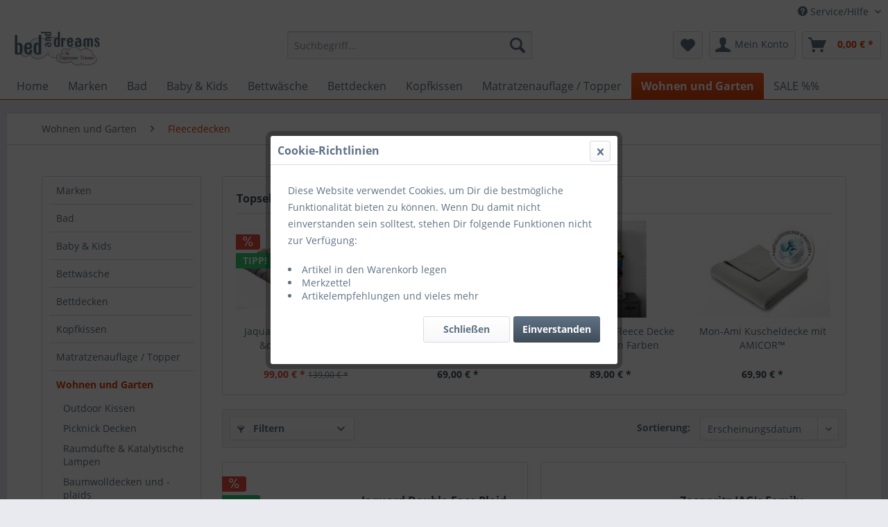

--- FILE ---
content_type: text/html; charset=UTF-8
request_url: https://www.bedanddreams.de/wohnen-und-garten/fleecedecken/
body_size: 12214
content:
<!DOCTYPE html>
<html class="no-js" lang="de" itemscope="itemscope" itemtype="http://schema.org/WebPage">
<head>
<meta charset="utf-8">
<meta name="author" content="" />
<meta name="robots" content="index,follow" />
<meta name="revisit-after" content="15 days" />
<meta name="keywords" content="" />
<meta name="description" content="" />
<meta property="og:type" content="product" />
<meta property="og:site_name" content="Bed and Dreams by Tegernseer Träume | Ihr Onlineshop für Bettwaren und Heimtextilien" />
<meta property="og:title" content="Fleecedecken" />
<meta property="og:description" content="" />
<meta name="twitter:card" content="product" />
<meta name="twitter:site" content="Bed and Dreams by Tegernseer Träume | Ihr Onlineshop für Bettwaren und Heimtextilien" />
<meta name="twitter:title" content="Fleecedecken" />
<meta name="twitter:description" content="" />
<meta property="og:image" content="https://www.bedanddreams.de/media/image/1d/65/2e/97_667427FTalOccu76PPj.jpg" />
<meta name="twitter:image" content="https://www.bedanddreams.de/media/image/1d/65/2e/97_667427FTalOccu76PPj.jpg" />
<meta itemprop="copyrightHolder" content="Bed and Dreams by Tegernseer Träume | Ihr Onlineshop für Bettwaren und Heimtextilien" />
<meta itemprop="copyrightYear" content="2014" />
<meta itemprop="isFamilyFriendly" content="True" />
<meta itemprop="image" content="https://www.bedanddreams.de/media/image/6a/18/0b/logo.png" />
<meta name="viewport" content="width=device-width, initial-scale=1.0, user-scalable=no">
<meta name="mobile-web-app-capable" content="yes">
<meta name="apple-mobile-web-app-title" content="Bed and Dreams by Tegernseer Träume | Ihr Onlineshop für Bettwaren und Heimtextilien">
<meta name="apple-mobile-web-app-capable" content="yes">
<meta name="apple-mobile-web-app-status-bar-style" content="default">
<link rel="apple-touch-icon-precomposed" href="/themes/Frontend/Responsive/frontend/_public/src/img/apple-touch-icon-precomposed.png">
<link rel="shortcut icon" href="/themes/Frontend/Responsive/frontend/_public/src/img/favicon.ico">
<meta name="msapplication-navbutton-color" content="#D9400B" />
<meta name="application-name" content="Bed and Dreams by Tegernseer Träume | Ihr Onlineshop für Bettwaren und Heimtextilien" />
<meta name="msapplication-starturl" content="https://www.bedanddreams.de/" />
<meta name="msapplication-window" content="width=1024;height=768" />
<meta name="msapplication-TileImage" content="/themes/Frontend/Responsive/frontend/_public/src/img/win-tile-image.png">
<meta name="msapplication-TileColor" content="#D9400B">
<meta name="theme-color" content="#D9400B" />
<link rel="canonical" href="https://www.bedanddreams.de/wohnen-und-garten/fleecedecken/"/>
<title itemprop="name">Fleecedecken | Wohnen und Garten | Bed and Dreams by Tegernseer Träume | Ihr Onlineshop für Bettwaren und Heimtextilien</title>
<link href="/web/cache/1636449889_43e44444a5fa35942ef7f3e199c920a2.css" media="all" rel="stylesheet" type="text/css" />
</head>
<body class="is--ctl-listing is--act-index" >
<div class="page-wrap">
<noscript class="noscript-main">
<div class="alert is--warning">
<div class="alert--icon">
<i class="icon--element icon--warning"></i>
</div>
<div class="alert--content">
Um Bed&#x20;and&#x20;Dreams&#x20;by&#x20;Tegernseer&#x20;Tr&#xE4;ume&#x20;&#x7C;&#x20;Ihr&#x20;Onlineshop&#x20;f&#xFC;r&#x20;Bettwaren&#x20;und&#x20;Heimtextilien in vollem Umfang nutzen zu k&ouml;nnen, empfehlen wir Ihnen Javascript in Ihrem Browser zu aktiveren.
</div>
</div>
</noscript>
<header class="header-main">
<div class="top-bar">
<div class="container block-group">
<nav class="top-bar--navigation block" role="menubar">

    



    

<div class="navigation--entry entry--compare is--hidden" role="menuitem" aria-haspopup="true" data-drop-down-menu="true">
    

</div>
<div class="navigation--entry entry--service has--drop-down" role="menuitem" aria-haspopup="true" data-drop-down-menu="true">
<i class="icon--service"></i> Service/Hilfe
<ul class="service--list is--rounded" role="menu">
<li class="service--entry" role="menuitem">
<a class="service--link" href="https://www.bedanddreams.de/registerFC/index/sValidation/H" title="Händler-Login" >
Händler-Login
</a>
</li>
<li class="service--entry" role="menuitem">
<a class="service--link" href="https://www.bedanddreams.de/online-streitbeilegung" title="Online-Streitbeilegung" >
Online-Streitbeilegung
</a>
</li>
<li class="service--entry" role="menuitem">
<a class="service--link" href="https://www.bedanddreams.de/hilfe/support" title="Hilfe / Support" >
Hilfe / Support
</a>
</li>
<li class="service--entry" role="menuitem">
<a class="service--link" href="https://www.bedanddreams.de/kontaktformular" title="Kontakt" target="_self">
Kontakt
</a>
</li>
<li class="service--entry" role="menuitem">
<a class="service--link" href="https://www.bedanddreams.de/versand-und-versandkosten" title="Versand und Versandkosten" >
Versand und Versandkosten
</a>
</li>
<li class="service--entry" role="menuitem">
<a class="service--link" href="https://www.bedanddreams.de/widerrufsrecht" title="Widerrufsrecht" >
Widerrufsrecht
</a>
</li>
<li class="service--entry" role="menuitem">
<a class="service--link" href="https://www.bedanddreams.de/datenschutz" title="Datenschutz" >
Datenschutz
</a>
</li>
<li class="service--entry" role="menuitem">
<a class="service--link" href="https://www.bedanddreams.de/agb" title="AGB" >
AGB
</a>
</li>
<li class="service--entry" role="menuitem">
<a class="service--link" href="https://www.bedanddreams.de/impressum" title="Impressum" >
Impressum
</a>
</li>
</ul>
</div>
</nav>
</div>
</div>
<div class="container header--navigation">
<div class="logo-main block-group" role="banner">
<div class="logo--shop block">
<a class="logo--link" href="https://www.bedanddreams.de/" title="Bed and Dreams by Tegernseer Träume | Ihr Onlineshop für Bettwaren und Heimtextilien - zur Startseite wechseln">
<picture>
<source srcset="https://www.bedanddreams.de/media/image/6a/18/0b/logo.png" media="(min-width: 78.75em)">
<source srcset="https://www.bedanddreams.de/media/image/6a/18/0b/logo.png" media="(min-width: 64em)">
<source srcset="https://www.bedanddreams.de/media/image/6a/18/0b/logo.png" media="(min-width: 48em)">
<img srcset="https://www.bedanddreams.de/media/image/6a/18/0b/logo.png" alt="Bed and Dreams by Tegernseer Träume | Ihr Onlineshop für Bettwaren und Heimtextilien - zur Startseite wechseln" />
</picture>
</a>
</div>
</div>
<nav class="shop--navigation block-group">
<ul class="navigation--list block-group" role="menubar">
<li class="navigation--entry entry--menu-left" role="menuitem">
<a class="entry--link entry--trigger btn is--icon-left" href="#offcanvas--left" data-offcanvas="true" data-offCanvasSelector=".sidebar-main">
<i class="icon--menu"></i> Menü
</a>
</li>
<li class="navigation--entry entry--search" role="menuitem" data-search="true" aria-haspopup="true">
<a class="btn entry--link entry--trigger" href="#show-hide--search" title="Suche anzeigen / schließen">
<i class="icon--search"></i>
<span class="search--display">Suchen</span>
</a>
<form action="/search" method="get" class="main-search--form">
<input type="search" name="sSearch" class="main-search--field" autocomplete="off" autocapitalize="off" placeholder="Suchbegriff..." maxlength="30" />
<button type="submit" class="main-search--button">
<i class="icon--search"></i>
<span class="main-search--text">Suchen</span>
</button>
<div class="form--ajax-loader">&nbsp;</div>
</form>
<div class="main-search--results"></div>
</li>

    <li class="navigation--entry entry--notepad" role="menuitem">
        <a href="https://www.bedanddreams.de/note" title="Merkzettel" class="btn">
            <i class="icon--heart"></i>
                    </a>
    </li>




    <li class="navigation--entry entry--account with-slt"
        role="menuitem"
        data-offcanvas="true"
        data-offCanvasSelector=".account--dropdown-navigation">
        
            <a href="https://www.bedanddreams.de/account"
               title="Mein Konto"
               class="btn is--icon-left entry--link account--link">
                <i class="icon--account"></i>
                                    <span class="account--display">
                        Mein Konto
                    </span>
                            </a>
        

                    
                <div class="account--dropdown-navigation">

                    
                        <div class="navigation--smartphone">
                            <div class="entry--close-off-canvas">
                                <a href="#close-account-menu"
                                   class="account--close-off-canvas"
                                   title="Menü schließen">
                                    Menü schließen <i class="icon--arrow-right"></i>
                                </a>
                            </div>
                        </div>
                    

                    
                            <div class="account--menu is--rounded is--personalized">
        
                            
                
                                            <h2 class="navigation--headline">
                            Mein Konto
                        </h2>
                                    

                
                <div class="account--menu-container">

                    
                        
                        <ul class="sidebar--navigation navigation--list is--level0 show--active-items">
                            
                                
                                
                                    
                                                                                    <li class="navigation--entry">
                                                <span class="navigation--signin">
                                                    <a href="https://www.bedanddreams.de/account#hide-registration"
                                                       class="blocked--link btn is--primary navigation--signin-btn"
                                                       data-collapseTarget="#registration"
                                                       data-action="close">
                                                        Anmelden
                                                    </a>
                                                    <span class="navigation--register">
                                                        oder
                                                        <a href="https://www.bedanddreams.de/account#show-registration"
                                                           class="blocked--link"
                                                           data-collapseTarget="#registration"
                                                           data-action="open">
                                                            registrieren
                                                        </a>
                                                    </span>
                                                </span>
                                            </li>
                                                                            

                                    
                                        <li class="navigation--entry">
                                            <a href="https://www.bedanddreams.de/account" title="Übersicht" class="navigation--link">
                                                Übersicht
                                            </a>
                                        </li>
                                    
                                

                                
                                
                                    <li class="navigation--entry">
                                        <a href="https://www.bedanddreams.de/account/profile" title="Persönliche Daten" class="navigation--link" rel="nofollow">
                                            Persönliche Daten
                                        </a>
                                    </li>
                                

                                
                                
                                                                            
                                            <li class="navigation--entry">
                                                <a href="https://www.bedanddreams.de/address/index/sidebar/" title="Adressen" class="navigation--link" rel="nofollow">
                                                    Adressen
                                                </a>
                                            </li>
                                        
                                                                    

                                
                                
                                    <li class="navigation--entry">
                                        <a href="https://www.bedanddreams.de/account/payment" title="Zahlungsarten" class="navigation--link" rel="nofollow">
                                            Zahlungsarten
                                        </a>
                                    </li>
                                

                                
                                
                                    <li class="navigation--entry">
                                        <a href="https://www.bedanddreams.de/account/orders" title="Bestellungen" class="navigation--link" rel="nofollow">
                                            Bestellungen
                                        </a>
                                    </li>
                                

                                
                                
                                                                            <li class="navigation--entry">
                                            <a href="https://www.bedanddreams.de/account/downloads" title="Sofortdownloads" class="navigation--link" rel="nofollow">
                                                Sofortdownloads
                                            </a>
                                        </li>
                                                                    

                                
                                
                                    <li class="navigation--entry">
                                        <a href="https://www.bedanddreams.de/note" title="Merkzettel" class="navigation--link" rel="nofollow">
                                            Merkzettel
                                        </a>
                                    </li>
                                

                                
                                
                                                                    

                                
                                
                                                                    
                            
                        </ul>
                    
                </div>
                    
    </div>
                    
                </div>
            
            </li>




    <li class="navigation--entry entry--cart" role="menuitem">
        <a class="btn is--icon-left cart--link" href="https://www.bedanddreams.de/checkout/cart" title="Warenkorb">
            <span class="cart--display">
                                    Warenkorb
                            </span>

            <span class="badge is--primary is--minimal cart--quantity is--hidden">0</span>

            <i class="icon--basket"></i>

            <span class="cart--amount">
                0,00&nbsp;&euro; *
            </span>
        </a>
        <div class="ajax-loader">&nbsp;</div>
    </li>



</ul>
</nav>
<div class="container--ajax-cart" data-collapse-cart="true" data-displayMode="offcanvas"></div>
</div>
</header>
<nav class="navigation-main">
<div class="container" data-menu-scroller="true" data-listSelector=".navigation--list.container" data-viewPortSelector=".navigation--list-wrapper">
<div class="navigation--list-wrapper">
<ul class="navigation--list container" role="menubar" itemscope="itemscope" itemtype="http://schema.org/SiteNavigationElement">
<li class="navigation--entry is--home" role="menuitem"><a class="navigation--link is--first" href="https://www.bedanddreams.de/" title="Home" itemprop="url"><span itemprop="name">Home</span></a></li><li class="navigation--entry" role="menuitem"><a class="navigation--link" href="https://www.bedanddreams.de/marken/" title="Marken" itemprop="url"><span itemprop="name">Marken</span></a></li><li class="navigation--entry" role="menuitem"><a class="navigation--link" href="https://www.bedanddreams.de/bad/" title="Bad" itemprop="url"><span itemprop="name">Bad</span></a></li><li class="navigation--entry" role="menuitem"><a class="navigation--link" href="https://www.bedanddreams.de/baby-kids/" title="Baby & Kids" itemprop="url"><span itemprop="name">Baby & Kids</span></a></li><li class="navigation--entry" role="menuitem"><a class="navigation--link" href="https://www.bedanddreams.de/bettwaesche/" title="Bettwäsche" itemprop="url"><span itemprop="name">Bettwäsche</span></a></li><li class="navigation--entry" role="menuitem"><a class="navigation--link" href="https://www.bedanddreams.de/bettdecken/" title="Bettdecken" itemprop="url"><span itemprop="name">Bettdecken</span></a></li><li class="navigation--entry" role="menuitem"><a class="navigation--link" href="https://www.bedanddreams.de/kopfkissen/" title="Kopfkissen" itemprop="url"><span itemprop="name">Kopfkissen</span></a></li><li class="navigation--entry" role="menuitem"><a class="navigation--link" href="https://www.bedanddreams.de/matratzenauflage-topper/" title="Matratzenauflage / Topper" itemprop="url"><span itemprop="name">Matratzenauflage / Topper</span></a></li><li class="navigation--entry is--active" role="menuitem"><a class="navigation--link is--active" href="https://www.bedanddreams.de/wohnen-und-garten/" title="Wohnen und Garten" itemprop="url"><span itemprop="name">Wohnen und Garten</span></a></li><li class="navigation--entry" role="menuitem"><a class="navigation--link" href="https://www.bedanddreams.de/sale/" title="SALE %%" itemprop="url"><span itemprop="name">SALE %%</span></a></li>            </ul>
</div>
</div>
</nav>
<section class=" content-main container block-group">
<nav class="content--breadcrumb block">
<ul class="breadcrumb--list" role="menu" itemscope itemtype="http://schema.org/BreadcrumbList">
<li class="breadcrumb--entry" itemprop="itemListElement" itemscope itemtype="http://schema.org/ListItem">
<a class="breadcrumb--link" href="https://www.bedanddreams.de/wohnen-und-garten/" title="Wohnen und Garten" itemprop="item">
<link itemprop="url" href="https://www.bedanddreams.de/wohnen-und-garten/" />
<span class="breadcrumb--title" itemprop="name">Wohnen und Garten</span>
</a>
<meta itemprop="position" content="0" />
</li>
<li class="breadcrumb--separator">
<i class="icon--arrow-right"></i>
</li>
<li class="breadcrumb--entry is--active" itemprop="itemListElement" itemscope itemtype="http://schema.org/ListItem">
<a class="breadcrumb--link" href="https://www.bedanddreams.de/wohnen-und-garten/fleecedecken/" title="Fleecedecken" itemprop="item">
<link itemprop="url" href="https://www.bedanddreams.de/wohnen-und-garten/fleecedecken/" />
<span class="breadcrumb--title" itemprop="name">Fleecedecken</span>
</a>
<meta itemprop="position" content="1" />
</li>
</ul>
</nav>
<div class="content-main--inner">
<aside class="sidebar-main off-canvas">
<div class="navigation--smartphone">
<ul class="navigation--list ">
<li class="navigation--entry entry--close-off-canvas">
<a href="#close-categories-menu" title="Menü schließen" class="navigation--link">
Menü schließen <i class="icon--arrow-right"></i>
</a>
</li>
</ul>
<div class="mobile--switches">

    



    

</div>
</div>
<div class="sidebar--categories-wrapper" data-subcategory-nav="true" data-mainCategoryId="3" data-categoryId="42" data-fetchUrl="/widgets/listing/getCategory/categoryId/42">
<div class="categories--headline navigation--headline">
Kategorien
</div>
<div class="sidebar--categories-navigation">
<ul class="sidebar--navigation categories--navigation navigation--list is--drop-down is--level0 is--rounded" role="menu">
<li class="navigation--entry has--sub-children" role="menuitem">
<a class="navigation--link link--go-forward" href="https://www.bedanddreams.de/marken/" data-categoryId="76" data-fetchUrl="/widgets/listing/getCategory/categoryId/76" title="Marken" >
Marken
<span class="is--icon-right">
<i class="icon--arrow-right"></i>
</span>
</a>
</li>
<li class="navigation--entry has--sub-children" role="menuitem">
<a class="navigation--link link--go-forward" href="https://www.bedanddreams.de/bad/" data-categoryId="103" data-fetchUrl="/widgets/listing/getCategory/categoryId/103" title="Bad" >
Bad
<span class="is--icon-right">
<i class="icon--arrow-right"></i>
</span>
</a>
</li>
<li class="navigation--entry has--sub-children" role="menuitem">
<a class="navigation--link link--go-forward" href="https://www.bedanddreams.de/baby-kids/" data-categoryId="165" data-fetchUrl="/widgets/listing/getCategory/categoryId/165" title="Baby &amp; Kids" >
Baby & Kids
<span class="is--icon-right">
<i class="icon--arrow-right"></i>
</span>
</a>
</li>
<li class="navigation--entry has--sub-children" role="menuitem">
<a class="navigation--link link--go-forward" href="https://www.bedanddreams.de/bettwaesche/" data-categoryId="109" data-fetchUrl="/widgets/listing/getCategory/categoryId/109" title="Bettwäsche" >
Bettwäsche
<span class="is--icon-right">
<i class="icon--arrow-right"></i>
</span>
</a>
</li>
<li class="navigation--entry has--sub-children" role="menuitem">
<a class="navigation--link link--go-forward" href="https://www.bedanddreams.de/bettdecken/" data-categoryId="6" data-fetchUrl="/widgets/listing/getCategory/categoryId/6" title="Bettdecken" >
Bettdecken
<span class="is--icon-right">
<i class="icon--arrow-right"></i>
</span>
</a>
</li>
<li class="navigation--entry has--sub-children" role="menuitem">
<a class="navigation--link link--go-forward" href="https://www.bedanddreams.de/kopfkissen/" data-categoryId="18" data-fetchUrl="/widgets/listing/getCategory/categoryId/18" title="Kopfkissen" >
Kopfkissen
<span class="is--icon-right">
<i class="icon--arrow-right"></i>
</span>
</a>
</li>
<li class="navigation--entry has--sub-children" role="menuitem">
<a class="navigation--link link--go-forward" href="https://www.bedanddreams.de/matratzenauflage-topper/" data-categoryId="29" data-fetchUrl="/widgets/listing/getCategory/categoryId/29" title="Matratzenauflage / Topper" >
Matratzenauflage / Topper
<span class="is--icon-right">
<i class="icon--arrow-right"></i>
</span>
</a>
</li>
<li class="navigation--entry is--active has--sub-categories has--sub-children" role="menuitem">
<a class="navigation--link is--active has--sub-categories link--go-forward" href="https://www.bedanddreams.de/wohnen-und-garten/" data-categoryId="39" data-fetchUrl="/widgets/listing/getCategory/categoryId/39" title="Wohnen und Garten" >
Wohnen und Garten
<span class="is--icon-right">
<i class="icon--arrow-right"></i>
</span>
</a>
<ul class="sidebar--navigation categories--navigation navigation--list is--level1 is--rounded" role="menu">
<li class="navigation--entry" role="menuitem">
<a class="navigation--link" href="https://www.bedanddreams.de/wohnen-und-garten/outdoor-kissen/" data-categoryId="233" data-fetchUrl="/widgets/listing/getCategory/categoryId/233" title="Outdoor Kissen" >
Outdoor Kissen
</a>
</li>
<li class="navigation--entry" role="menuitem">
<a class="navigation--link" href="https://www.bedanddreams.de/wohnen-und-garten/picknick-decken/" data-categoryId="174" data-fetchUrl="/widgets/listing/getCategory/categoryId/174" title="Picknick Decken" >
Picknick Decken
</a>
</li>
<li class="navigation--entry has--sub-children" role="menuitem">
<a class="navigation--link link--go-forward" href="https://www.bedanddreams.de/wohnen-und-garten/raumduefte-katalytische-lampen/" data-categoryId="40" data-fetchUrl="/widgets/listing/getCategory/categoryId/40" title="Raumdüfte &amp; Katalytische Lampen" >
Raumdüfte & Katalytische Lampen
<span class="is--icon-right">
<i class="icon--arrow-right"></i>
</span>
</a>
</li>
<li class="navigation--entry" role="menuitem">
<a class="navigation--link" href="https://www.bedanddreams.de/wohnen-und-garten/baumwolldecken-und-plaids/" data-categoryId="236" data-fetchUrl="/widgets/listing/getCategory/categoryId/236" title="Baumwolldecken und -plaids" >
Baumwolldecken und -plaids
</a>
</li>
<li class="navigation--entry is--active" role="menuitem">
<a class="navigation--link is--active" href="https://www.bedanddreams.de/wohnen-und-garten/fleecedecken/" data-categoryId="42" data-fetchUrl="/widgets/listing/getCategory/categoryId/42" title="Fleecedecken" >
Fleecedecken
</a>
</li>
<li class="navigation--entry" role="menuitem">
<a class="navigation--link" href="https://www.bedanddreams.de/wohnen-und-garten/mohairdecken/" data-categoryId="43" data-fetchUrl="/widgets/listing/getCategory/categoryId/43" title="Mohairdecken " >
Mohairdecken
</a>
</li>
<li class="navigation--entry" role="menuitem">
<a class="navigation--link" href="https://www.bedanddreams.de/wohnen-und-garten/wolldecken/" data-categoryId="44" data-fetchUrl="/widgets/listing/getCategory/categoryId/44" title="Wolldecken" >
Wolldecken
</a>
</li>
<li class="navigation--entry" role="menuitem">
<a class="navigation--link" href="https://www.bedanddreams.de/wohnen-und-garten/schurwollplaids/" data-categoryId="45" data-fetchUrl="/widgets/listing/getCategory/categoryId/45" title="Schurwollplaids" >
Schurwollplaids
</a>
</li>
<li class="navigation--entry" role="menuitem">
<a class="navigation--link" href="https://www.bedanddreams.de/wohnen-und-garten/alpakaplaids/" data-categoryId="46" data-fetchUrl="/widgets/listing/getCategory/categoryId/46" title="Alpakaplaids" >
Alpakaplaids
</a>
</li>
<li class="navigation--entry has--sub-children" role="menuitem">
<a class="navigation--link link--go-forward" href="https://www.bedanddreams.de/wohnen-und-garten/dekokissen/" data-categoryId="65" data-fetchUrl="/widgets/listing/getCategory/categoryId/65" title="Dekokissen" >
Dekokissen
<span class="is--icon-right">
<i class="icon--arrow-right"></i>
</span>
</a>
</li>
<li class="navigation--entry" role="menuitem">
<a class="navigation--link" href="https://www.bedanddreams.de/wohnen-und-garten/waermeschuhe/" data-categoryId="175" data-fetchUrl="/widgets/listing/getCategory/categoryId/175" title="Wärmeschuhe" >
Wärmeschuhe
</a>
</li>
</ul>
</li>
<li class="navigation--entry" role="menuitem">
<a class="navigation--link" href="https://www.bedanddreams.de/sale/" data-categoryId="181" data-fetchUrl="/widgets/listing/getCategory/categoryId/181" title="SALE %%" >
SALE %%
</a>
</li>
</ul>
</div>
<div class="shop-sites--container is--rounded">
<div class="shop-sites--headline navigation--headline">
Informationen
</div>
<ul class="shop-sites--navigation sidebar--navigation navigation--list is--drop-down is--level0" role="menu">
<li class="navigation--entry" role="menuitem">
<a class="navigation--link" href="https://www.bedanddreams.de/registerFC/index/sValidation/H" title="Händler-Login" data-categoryId="21" data-fetchUrl="/widgets/listing/getCustomPage/pageId/21" >
Händler-Login
</a>
</li>
<li class="navigation--entry" role="menuitem">
<a class="navigation--link" href="https://www.bedanddreams.de/online-streitbeilegung" title="Online-Streitbeilegung" data-categoryId="43" data-fetchUrl="/widgets/listing/getCustomPage/pageId/43" >
Online-Streitbeilegung
</a>
</li>
<li class="navigation--entry" role="menuitem">
<a class="navigation--link" href="https://www.bedanddreams.de/hilfe/support" title="Hilfe / Support" data-categoryId="2" data-fetchUrl="/widgets/listing/getCustomPage/pageId/2" >
Hilfe / Support
</a>
</li>
<li class="navigation--entry" role="menuitem">
<a class="navigation--link" href="https://www.bedanddreams.de/kontaktformular" title="Kontakt" data-categoryId="1" data-fetchUrl="/widgets/listing/getCustomPage/pageId/1" target="_self">
Kontakt
</a>
</li>
<li class="navigation--entry" role="menuitem">
<a class="navigation--link" href="https://www.bedanddreams.de/versand-und-versandkosten" title="Versand und Versandkosten" data-categoryId="6" data-fetchUrl="/widgets/listing/getCustomPage/pageId/6" >
Versand und Versandkosten
</a>
</li>
<li class="navigation--entry" role="menuitem">
<a class="navigation--link" href="https://www.bedanddreams.de/widerrufsrecht" title="Widerrufsrecht" data-categoryId="8" data-fetchUrl="/widgets/listing/getCustomPage/pageId/8" >
Widerrufsrecht
</a>
</li>
<li class="navigation--entry" role="menuitem">
<a class="navigation--link" href="https://www.bedanddreams.de/datenschutz" title="Datenschutz" data-categoryId="7" data-fetchUrl="/widgets/listing/getCustomPage/pageId/7" >
Datenschutz
</a>
</li>
<li class="navigation--entry" role="menuitem">
<a class="navigation--link" href="https://www.bedanddreams.de/agb" title="AGB" data-categoryId="4" data-fetchUrl="/widgets/listing/getCustomPage/pageId/4" >
AGB
</a>
</li>
<li class="navigation--entry" role="menuitem">
<a class="navigation--link" href="https://www.bedanddreams.de/impressum" title="Impressum" data-categoryId="3" data-fetchUrl="/widgets/listing/getCustomPage/pageId/3" >
Impressum
</a>
</li>
</ul>
</div>
<div class="panel is--rounded paypal--sidebar">
<div class="panel--body is--wide paypal--sidebar-inner">
<a href="https://www.paypal.com/de/webapps/mpp/personal" target="_blank" title="PayPal - Schnell und sicher bezahlen" rel="nofollow">
<img class="logo--image" src="/custom/plugins/SwagPaymentPayPalUnified/Resources/views/frontend/_public/src/img/sidebar-paypal-generic.png" alt="PayPal - Schnell und sicher bezahlen"/>
</a>
</div>
</div>
<div class="panel is--rounded paypal--sidebar">
<div class="panel--body is--wide paypal--sidebar-inner">
<div data-paypalUnifiedInstallmentsBanner="true" data-ratio="1x1" data-currency="EUR" data-buyerCountry="DE" >
</div>
</div>
</div>
</div>
</aside>
<div class="content--wrapper">
<div class="content listing--content">
            
            <div class="topseller panel has--border is--rounded">
                

                    
                        <div class="topseller--title panel--title is--underline">
                            Topseller
                        </div>
                    

                    
                        
                                                                                                                        



    <div class="product-slider topseller--content panel--body"
                                                                                                                                                                                                                                                            data-product-slider="true">

        
            <div class="product-slider--container">
                                    


    <div class="product-slider--item">
                
            
        
            

    <div class="product--box box--slider"
         data-page-index=""
         data-ordernumber="BieFlow"
          data-category-id="">

        
            <div class="box--content is--rounded">

                
                
                    


    <div class="product--badges">

        
        
                            <div class="product--badge badge--discount">
                    <i class="icon--percent2"></i>
                </div>
                    

        
        
                            <div class="product--badge badge--recommend">
                    TIPP!
                </div>
                    

        
        
                    

        
        
                    
    </div>







                

                
                    <div class="product--info">

                        
                        
                            <a href="https://www.bedanddreams.de/wohnen-und-garten/fleecedecken/217/jaquard-double-face-plaid-quot-flower-quot"
   title="Jaquard Double-Face Plaid &amp;quot;Flower&amp;quot;"
   class="product--image">
    
        <span class="image--element">
            
                <span class="image--media">

                    
                    
                        
                        
                            <img srcset="https://www.bedanddreams.de/media/image/a1/57/28/97_667427FTalOccu76PPj_200x200.jpg, https://www.bedanddreams.de/media/image/ae/3b/7e/97_667427FTalOccu76PPj_200x200@2x.jpg 2x"
                                 alt="Jaquard Double-Face Plaid &amp;quot;Flower&amp;quot;"
                                 title="Jaquard Double-Face Plaid &amp;quot;Flower&amp;quot;" />
                        
                                    </span>
            
        </span>
    
</a>
                        

                        
                        

                        
                        
                            <a href="https://www.bedanddreams.de/wohnen-und-garten/fleecedecken/217/jaquard-double-face-plaid-quot-flower-quot"
                               class="product--title"
                               title="Jaquard Double-Face Plaid &amp;quot;Flower&amp;quot;">
                                Jaquard Double-Face Plaid &amp;quot;Flower&amp;quot;
                            </a>
                        

                        
                        
                                                    

                        
                        

                        
                            <div class="product--price-info">

                                
                                
                                    
<div class="price--unit">

    
    
    
    </div>                                

                                
                                
                                    
<div class="product--price">

    
    
        <span class="price--default is--nowrap is--discount">
                        99,00&nbsp;&euro;
            *
        </span>
    

    
    
                    <span class="price--pseudo">

                
                    
                

                <span class="price--discount is--nowrap">
                    139,00&nbsp;&euro;
                    *
                </span>

                
                    
                
            </span>
            
</div>
                                
                            </div>
                        

                        

                        
                        
                    </div>
                
            </div>
        
    </div>


    
    </div>
                    


    <div class="product-slider--item">
                
            
        
            

    <div class="product--box box--slider"
         data-page-index=""
         data-ordernumber="JAGDe"
          data-category-id="">

        
            <div class="box--content is--rounded">

                
                
                    


    <div class="product--badges">

        
        
                    

        
        
                    

        
        
                    

        
        
                    
    </div>







                

                
                    <div class="product--info">

                        
                        
                            <a href="https://www.bedanddreams.de/wohnen-und-garten/fleecedecken/396/zoeppritz-jag-s-family-wohndecke-in-microfaser-qualitaet"
   title="Zoeppritz JAG&#039;s Family - Wohndecke in Microfaser-Qualität"
   class="product--image">
    
        <span class="image--element">
            
                <span class="image--media">

                    
                    
                        
                        
                            <img srcset="https://www.bedanddreams.de/media/image/30/39/dc/jags_family_decke_bedanddreamsPnutqhYyaiJYR_200x200.jpg, https://www.bedanddreams.de/media/image/ab/ba/20/jags_family_decke_bedanddreamsPnutqhYyaiJYR_200x200@2x.jpg 2x"
                                 alt="Zoeppritz JAG&#039;s Family - Wohndecke in Microfaser-Qualität"
                                 title="Zoeppritz JAG&#039;s Family - Wohndecke in Microfaser-Qualität" />
                        
                                    </span>
            
        </span>
    
</a>
                        

                        
                        

                        
                        
                            <a href="https://www.bedanddreams.de/wohnen-und-garten/fleecedecken/396/zoeppritz-jag-s-family-wohndecke-in-microfaser-qualitaet"
                               class="product--title"
                               title="Zoeppritz JAG&#039;s Family - Wohndecke in Microfaser-Qualität">
                                Zoeppritz JAG&#039;s Family - Wohndecke in...
                            </a>
                        

                        
                        
                                                    

                        
                        

                        
                            <div class="product--price-info">

                                
                                
                                    
<div class="price--unit">

    
    
    
    </div>                                

                                
                                
                                    
<div class="product--price">

    
    
        <span class="price--default is--nowrap">
                        69,00&nbsp;&euro;
            *
        </span>
    

    
    
            
</div>
                                
                            </div>
                        

                        

                        
                        
                    </div>
                
            </div>
        
    </div>


    
    </div>
                    


    <div class="product-slider--item">
                
            
        
            

    <div class="product--box box--slider"
         data-page-index=""
         data-ordernumber="Soft325"
          data-category-id="">

        
            <div class="box--content is--rounded">

                
                
                    


    <div class="product--badges">

        
        
                    

        
        
                    

        
        
                    

        
        
                    
    </div>







                

                
                    <div class="product--info">

                        
                        
                            <a href="https://www.bedanddreams.de/wohnen-und-garten/fleecedecken/332/zoeppritz-soft-fleece-decke-in-den-neuen-farben"
   title="Zoeppritz Soft-Fleece Decke in den neuen Farben"
   class="product--image">
    
        <span class="image--element">
            
                <span class="image--media">

                    
                    
                        
                        
                            <img srcset="https://www.bedanddreams.de/media/image/ab/11/80/image_2015_soft-1NGOgfrKDicPd0_200x200.png, https://www.bedanddreams.de/media/image/ec/4d/df/image_2015_soft-1NGOgfrKDicPd0_200x200@2x.png 2x"
                                 alt="Zoeppritz Soft-Fleece Decke in den neuen Farben"
                                 title="Zoeppritz Soft-Fleece Decke in den neuen Farben" />
                        
                                    </span>
            
        </span>
    
</a>
                        

                        
                        

                        
                        
                            <a href="https://www.bedanddreams.de/wohnen-und-garten/fleecedecken/332/zoeppritz-soft-fleece-decke-in-den-neuen-farben"
                               class="product--title"
                               title="Zoeppritz Soft-Fleece Decke in den neuen Farben">
                                Zoeppritz Soft-Fleece Decke in den neuen Farben
                            </a>
                        

                        
                        
                                                    

                        
                        

                        
                            <div class="product--price-info">

                                
                                
                                    
<div class="price--unit">

    
    
    
    </div>                                

                                
                                
                                    
<div class="product--price">

    
    
        <span class="price--default is--nowrap">
                        89,00&nbsp;&euro;
            *
        </span>
    

    
    
            
</div>
                                
                            </div>
                        

                        

                        
                        
                    </div>
                
            </div>
        
    </div>


    
    </div>
                    


    <div class="product-slider--item">
                
            
        
            

    <div class="product--box box--slider"
         data-page-index=""
         data-ordernumber="AmiEC"
          data-category-id="">

        
            <div class="box--content is--rounded">

                
                
                    


    <div class="product--badges">

        
        
                    

        
        
                    

        
        
                    

        
        
                    
    </div>







                

                
                    <div class="product--info">

                        
                        
                            <a href="https://www.bedanddreams.de/wohnen-und-garten/fleecedecken/336/mon-ami-kuscheldecke-mit-amicor"
   title="Mon-Ami Kuscheldecke mit AMICOR™"
   class="product--image">
    
        <span class="image--element">
            
                <span class="image--media">

                    
                    
                        
                        
                            <img srcset="https://www.bedanddreams.de/media/image/3c/3f/6a/amicor_deckemitkreisTlIFLV7ydhkaL_200x200.jpg, https://www.bedanddreams.de/media/image/a9/3d/52/amicor_deckemitkreisTlIFLV7ydhkaL_200x200@2x.jpg 2x"
                                 alt="Mon-Ami Kuscheldecke mit AMICOR™"
                                 title="Mon-Ami Kuscheldecke mit AMICOR™" />
                        
                                    </span>
            
        </span>
    
</a>
                        

                        
                        

                        
                        
                            <a href="https://www.bedanddreams.de/wohnen-und-garten/fleecedecken/336/mon-ami-kuscheldecke-mit-amicor"
                               class="product--title"
                               title="Mon-Ami Kuscheldecke mit AMICOR™">
                                Mon-Ami Kuscheldecke mit AMICOR™
                            </a>
                        

                        
                        
                                                    

                        
                        

                        
                            <div class="product--price-info">

                                
                                
                                    
<div class="price--unit">

    
    
    
    </div>                                

                                
                                
                                    
<div class="product--price">

    
    
        <span class="price--default is--nowrap">
                        69,90&nbsp;&euro;
            *
        </span>
    

    
    
            
</div>
                                
                            </div>
                        

                        

                        
                        
                    </div>
                
            </div>
        
    </div>


    
    </div>
                </div>
        

    </div>
                    
                
            </div>
        
    
<div class="listing--wrapper visible--xl visible--l visible--m visible--s visible--xs">
<div data-listing-actions="true" class="listing--actions is--rounded without-pagination">
<div class="action--filter-btn">
<a href="#" class="filter--trigger btn is--small" data-filter-trigger="true" data-offcanvas="true" data-offCanvasSelector=".action--filter-options" data-closeButtonSelector=".filter--close-btn">
<i class="icon--filter"></i>
Filtern
<span class="action--collapse-icon"></span>
</a>
</div>
<form class="action--sort action--content block" method="get" data-action-form="true">
<input type="hidden" name="p" value="1">
<label class="sort--label action--label">Sortierung:</label>
<div class="sort--select select-field">
<select name="o" class="sort--field action--field" data-auto-submit="true" >
<option value="1" selected="selected">Erscheinungsdatum</option>
<option value="2">Beliebtheit</option>
<option value="3">Niedrigster Preis</option>
<option value="4">Höchster Preis</option>
<option value="5">Artikelbezeichnung</option>
</select>
</div>
</form>
<div class="action--filter-options off-canvas">
<a href="#" class="filter--close-btn" data-show-products-text="%s Produkt(e) anzeigen">
Filter schließen <i class="icon--arrow-right"></i>
</a>
<div class="filter--container">
<form id="filter" method="get" data-filter-form="true" data-is-in-sidebar="false" data-listing-url="https://www.bedanddreams.de/widgets/listing/listingCount/sCategory/42" data-is-filtered="0" data-load-facets="false" data-instant-filter-result="false" class="">
<div class="filter--actions filter--actions-top">
<button type="submit" class="btn is--primary filter--btn-apply is--large is--icon-right" disabled="disabled">
<span class="filter--count"></span>
Produkte anzeigen
<i class="icon--cycle"></i>
</button>
</div>
<input type="hidden" name="p" value="1"/>
<input type="hidden" name="o" value="1"/>
<input type="hidden" name="n" value="12"/>
<div class="filter--facet-container">
<div class="filter-panel filter--value facet--immediate_delivery" data-filter-type="value" data-facet-name="immediate_delivery" data-field-name="delivery">
<div class="filter-panel--flyout">
<label class="filter-panel--title" for="delivery">
Sofort lieferbar
</label>
<span class="filter-panel--input filter-panel--checkbox">
<input type="checkbox" id="delivery" name="delivery" value="1" />
<span class="input--state checkbox--state">&nbsp;</span>
</span>
</div>
</div>
<div class="filter-panel filter--multi-selection filter-facet--value-list facet--manufacturer" data-filter-type="value-list" data-facet-name="manufacturer" data-field-name="s">
<div class="filter-panel--flyout">
<label class="filter-panel--title" for="s">
Hersteller
</label>
<span class="filter-panel--icon"></span>
<div class="filter-panel--content input-type--checkbox">
<ul class="filter-panel--option-list">
<li class="filter-panel--option">
<div class="option--container">
<span class="filter-panel--input filter-panel--checkbox">
<input type="checkbox" id="__s__8" name="__s__8" value="8" />
<span class="input--state checkbox--state">&nbsp;</span>
</span>
<label class="filter-panel--label" for="__s__8">
Biederlack bocasa
</label>
</div>
</li>
<li class="filter-panel--option">
<div class="option--container">
<span class="filter-panel--input filter-panel--checkbox">
<input type="checkbox" id="__s__9" name="__s__9" value="9" />
<span class="input--state checkbox--state">&nbsp;</span>
</span>
<label class="filter-panel--label" for="__s__9">
Zoeppritz
</label>
</div>
</li>
</ul>
</div>
</div>
</div>
<div class="filter-panel filter--range facet--price" data-filter-type="range" data-facet-name="price" data-field-name="price">
<div class="filter-panel--flyout">
<label class="filter-panel--title">
Preis
</label>
<span class="filter-panel--icon"></span>
<div class="filter-panel--content">
<div class="range-slider" data-range-slider="true" data-roundPretty="false" data-labelFormat="0,00&nbsp;&euro;" data-suffix="" data-stepCount="100" data-stepCurve="linear" data-startMin="69" data-digits="2" data-startMax="99" data-rangeMin="69" data-rangeMax="99">
<input type="hidden" id="min" name="min" data-range-input="min" value="69" disabled="disabled" />
<input type="hidden" id="max" name="max" data-range-input="max" value="99" disabled="disabled" />
<div class="filter-panel--range-info">
<span class="range-info--min">
von
</span>
<label class="range-info--label" for="min" data-range-label="min">
69
</label>
<span class="range-info--max">
bis
</span>
<label class="range-info--label" for="max" data-range-label="max">
99
</label>
</div>
</div>
</div>
</div>
</div>
<div class="filter-panel filter--multi-selection filter-facet--value-list facet--property" data-filter-type="value-list" data-facet-name="property" data-field-name="f">
<div class="filter-panel--flyout">
<label class="filter-panel--title" for="f">
Pflege
</label>
<span class="filter-panel--icon"></span>
<div class="filter-panel--content input-type--checkbox">
<ul class="filter-panel--option-list">
<li class="filter-panel--option">
<div class="option--container">
<span class="filter-panel--input filter-panel--checkbox">
<input type="checkbox" id="__f__71" name="__f__71" value="71" />
<span class="input--state checkbox--state">&nbsp;</span>
</span>
<label class="filter-panel--label" for="__f__71">
Schontrocknen
</label>
</div>
</li>
<li class="filter-panel--option">
<div class="option--container">
<span class="filter-panel--input filter-panel--checkbox">
<input type="checkbox" id="__f__53" name="__f__53" value="53" />
<span class="input--state checkbox--state">&nbsp;</span>
</span>
<label class="filter-panel--label" for="__f__53">
Waschbar bei 30 Grad C
</label>
</div>
</li>
</ul>
</div>
</div>
</div>
<div class="filter-panel filter--multi-selection filter-facet--value-list facet--property" data-filter-type="value-list" data-facet-name="property" data-field-name="f">
<div class="filter-panel--flyout">
<label class="filter-panel--title" for="f">
Material
</label>
<span class="filter-panel--icon"></span>
<div class="filter-panel--content input-type--checkbox">
<ul class="filter-panel--option-list">
<li class="filter-panel--option">
<div class="option--container">
<span class="filter-panel--input filter-panel--checkbox">
<input type="checkbox" id="__f__226" name="__f__226" value="226" />
<span class="input--state checkbox--state">&nbsp;</span>
</span>
<label class="filter-panel--label" for="__f__226">
Polyester (Microflausch)
</label>
</div>
</li>
</ul>
</div>
</div>
</div>
<div class="filter-panel filter--multi-selection filter-facet--value-list facet--property" data-filter-type="value-list" data-facet-name="property" data-field-name="f">
<div class="filter-panel--flyout">
<label class="filter-panel--title" for="f">
Größe
</label>
<span class="filter-panel--icon"></span>
<div class="filter-panel--content input-type--checkbox">
<ul class="filter-panel--option-list">
<li class="filter-panel--option">
<div class="option--container">
<span class="filter-panel--input filter-panel--checkbox">
<input type="checkbox" id="__f__238" name="__f__238" value="238" />
<span class="input--state checkbox--state">&nbsp;</span>
</span>
<label class="filter-panel--label" for="__f__238">
150 x 200 cm
</label>
</div>
</li>
</ul>
</div>
</div>
</div>
<div class="filter-panel filter--value facet--shipping_free" data-filter-type="value" data-facet-name="shipping_free" data-field-name="free">
<div class="filter-panel--flyout">
<label class="filter-panel--title" for="free">
Versandkostenfrei
</label>
<span class="filter-panel--input filter-panel--checkbox">
<input type="checkbox" id="free" name="free" value="1" />
<span class="input--state checkbox--state">&nbsp;</span>
</span>
</div>
</div>
</div>
<div class="filter--active-container" data-reset-label="Alle Filter zurücksetzen">
</div>
<div class="filter--actions filter--actions-bottom">
<button type="submit" class="btn is--primary filter--btn-apply is--large is--icon-right" disabled="disabled">
<span class="filter--count"></span>
Produkte anzeigen
<i class="icon--cycle"></i>
</button>
</div>
</form>
</div>
</div>
<div class="listing--paging panel--paging">
<form class="action--per-page action--content block" method="get" data-action-form="true">
<input type="hidden" name="p" value="1">
<label for="n" class="per-page--label action--label">Artikel pro Seite:</label>
<div class="per-page--select select-field">
<select id="n" name="n" class="per-page--field action--field" data-auto-submit="true" >
<option value="12" selected="selected">12</option>
<option value="24" >24</option>
<option value="36" >36</option>
<option value="48" >48</option>
</select>
</div>
</form>
</div>
</div>
<div class="listing--container">
<div class="listing-no-filter-result">
<div class="alert is--info is--rounded is--hidden">
<div class="alert--icon">
<i class="icon--element icon--info"></i>
</div>
<div class="alert--content">
Für die Filterung wurden keine Ergebnisse gefunden!
</div>
</div>
</div>
<div class="listing" data-ajax-wishlist="true" data-compare-ajax="true" data-infinite-scrolling="true" data-loadPreviousSnippet="Vorherige Artikel laden" data-loadMoreSnippet="Weitere Artikel laden" data-categoryId="42" data-pages="1" data-threshold="4" >
<div class="product--box box--basic" data-page-index="1" data-ordernumber="BieFlow" data-category-id="42">
<div class="box--content is--rounded">
<div class="product--badges">
<div class="product--badge badge--discount">
<i class="icon--percent2"></i>
</div>
<div class="product--badge badge--recommend">
TIPP!
</div>
</div>
<div class="product--info">
<a href="https://www.bedanddreams.de/wohnen-und-garten/fleecedecken/217/jaquard-double-face-plaid-quot-flower-quot?c=42" title="Jaquard Double-Face Plaid &amp;quot;Flower&amp;quot;" class="product--image">
<span class="image--element">
<span class="image--media">
<img srcset="https://www.bedanddreams.de/media/image/a1/57/28/97_667427FTalOccu76PPj_200x200.jpg, https://www.bedanddreams.de/media/image/ae/3b/7e/97_667427FTalOccu76PPj_200x200@2x.jpg 2x" alt="Jaquard Double-Face Plaid &amp;quot;Flower&amp;quot;" title="Jaquard Double-Face Plaid &amp;quot;Flower&amp;quot;" />
</span>
</span>
</a>
<div class="product--rating-container">
</div>
<a href="https://www.bedanddreams.de/wohnen-und-garten/fleecedecken/217/jaquard-double-face-plaid-quot-flower-quot?c=42" class="product--title" title="Jaquard Double-Face Plaid &amp;quot;Flower&amp;quot;">
Jaquard Double-Face Plaid &amp;quot;Flower&amp;quot;
</a>
<div class="product--description">
Plaid zum Kuscheln und Wohlfühlen
</div>
<div class="product--price-info">
<div class="price--unit">
</div>
<div class="product--price">
<span class="price--default is--nowrap is--discount">
99,00&nbsp;&euro;
*
</span>
<span class="price--pseudo">
<span class="price--discount is--nowrap">
139,00&nbsp;&euro;
*
</span>
</span>
</div>
</div>
<div class="product--actions">
<form action="https://www.bedanddreams.de/compare/add_article/articleID/217" method="post">
<button type="submit" title="Vergleichen" class="product--action action--compare" data-product-compare-add="true">
<i class="icon--compare"></i> Vergleichen
</button>
</form>
<form action="https://www.bedanddreams.de/note/add/ordernumber/BieFlow" method="post">
<button type="submit" title="Auf den Merkzettel" class="product--action action--note" data-ajaxUrl="https://www.bedanddreams.de/note/ajaxAdd/ordernumber/BieFlow" data-text="Gemerkt">
<i class="icon--heart"></i> <span class="action--text">Merken</span>
</button>
</form>
</div>
</div>
</div>
</div>
<div class="product--box box--basic" data-page-index="1" data-ordernumber="JAGDe" data-category-id="42">
<div class="box--content is--rounded">
<div class="product--badges">
</div>
<div class="product--info">
<a href="https://www.bedanddreams.de/wohnen-und-garten/fleecedecken/396/zoeppritz-jag-s-family-wohndecke-in-microfaser-qualitaet?c=42" title="Zoeppritz JAG&#039;s Family - Wohndecke in Microfaser-Qualität" class="product--image">
<span class="image--element">
<span class="image--media">
<img srcset="https://www.bedanddreams.de/media/image/30/39/dc/jags_family_decke_bedanddreamsPnutqhYyaiJYR_200x200.jpg, https://www.bedanddreams.de/media/image/ab/ba/20/jags_family_decke_bedanddreamsPnutqhYyaiJYR_200x200@2x.jpg 2x" alt="Zoeppritz JAG&#039;s Family - Wohndecke in Microfaser-Qualität" title="Zoeppritz JAG&#039;s Family - Wohndecke in Microfaser-Qualität" />
</span>
</span>
</a>
<div class="product--rating-container">
</div>
<a href="https://www.bedanddreams.de/wohnen-und-garten/fleecedecken/396/zoeppritz-jag-s-family-wohndecke-in-microfaser-qualitaet?c=42" class="product--title" title="Zoeppritz JAG&#039;s Family - Wohndecke in Microfaser-Qualität">
Zoeppritz JAG&#039;s Family - Wohndecke in...
</a>
<div class="product--description">
Glückskäfer, soweit das Auge reicht!
</div>
<div class="product--price-info">
<div class="price--unit">
</div>
<div class="product--price">
<span class="price--default is--nowrap">
69,00&nbsp;&euro;
*
</span>
</div>
</div>
<div class="product--actions">
<form action="https://www.bedanddreams.de/compare/add_article/articleID/396" method="post">
<button type="submit" title="Vergleichen" class="product--action action--compare" data-product-compare-add="true">
<i class="icon--compare"></i> Vergleichen
</button>
</form>
<form action="https://www.bedanddreams.de/note/add/ordernumber/JAGDe" method="post">
<button type="submit" title="Auf den Merkzettel" class="product--action action--note" data-ajaxUrl="https://www.bedanddreams.de/note/ajaxAdd/ordernumber/JAGDe" data-text="Gemerkt">
<i class="icon--heart"></i> <span class="action--text">Merken</span>
</button>
</form>
</div>
</div>
</div>
</div>
<div class="product--box box--basic" data-page-index="1" data-ordernumber="AmiEC" data-category-id="42">
<div class="box--content is--rounded">
<div class="product--badges">
</div>
<div class="product--info">
<a href="https://www.bedanddreams.de/wohnen-und-garten/fleecedecken/336/mon-ami-kuscheldecke-mit-amicor?c=42" title="Mon-Ami Kuscheldecke mit AMICOR™" class="product--image">
<span class="image--element">
<span class="image--media">
<img srcset="https://www.bedanddreams.de/media/image/3c/3f/6a/amicor_deckemitkreisTlIFLV7ydhkaL_200x200.jpg, https://www.bedanddreams.de/media/image/a9/3d/52/amicor_deckemitkreisTlIFLV7ydhkaL_200x200@2x.jpg 2x" alt="Mon-Ami Kuscheldecke mit AMICOR™" title="Mon-Ami Kuscheldecke mit AMICOR™" />
</span>
</span>
</a>
<div class="product--rating-container">
</div>
<a href="https://www.bedanddreams.de/wohnen-und-garten/fleecedecken/336/mon-ami-kuscheldecke-mit-amicor?c=42" class="product--title" title="Mon-Ami Kuscheldecke mit AMICOR™">
Mon-Ami Kuscheldecke mit AMICOR™
</a>
<div class="product--description">
AMICOR™ - mit dauerhaft antimikrobieller Wirkung
</div>
<div class="product--price-info">
<div class="price--unit">
</div>
<div class="product--price">
<span class="price--default is--nowrap">
69,90&nbsp;&euro;
*
</span>
</div>
</div>
<div class="product--actions">
<form action="https://www.bedanddreams.de/compare/add_article/articleID/336" method="post">
<button type="submit" title="Vergleichen" class="product--action action--compare" data-product-compare-add="true">
<i class="icon--compare"></i> Vergleichen
</button>
</form>
<form action="https://www.bedanddreams.de/note/add/ordernumber/AmiEC" method="post">
<button type="submit" title="Auf den Merkzettel" class="product--action action--note" data-ajaxUrl="https://www.bedanddreams.de/note/ajaxAdd/ordernumber/AmiEC" data-text="Gemerkt">
<i class="icon--heart"></i> <span class="action--text">Merken</span>
</button>
</form>
</div>
</div>
</div>
</div>
<div class="product--box box--basic" data-page-index="1" data-ordernumber="Soft325" data-category-id="42">
<div class="box--content is--rounded">
<div class="product--badges">
</div>
<div class="product--info">
<a href="https://www.bedanddreams.de/wohnen-und-garten/fleecedecken/332/zoeppritz-soft-fleece-decke-in-den-neuen-farben?c=42" title="Zoeppritz Soft-Fleece Decke in den neuen Farben" class="product--image">
<span class="image--element">
<span class="image--media">
<img srcset="https://www.bedanddreams.de/media/image/ab/11/80/image_2015_soft-1NGOgfrKDicPd0_200x200.png, https://www.bedanddreams.de/media/image/ec/4d/df/image_2015_soft-1NGOgfrKDicPd0_200x200@2x.png 2x" alt="Zoeppritz Soft-Fleece Decke in den neuen Farben" title="Zoeppritz Soft-Fleece Decke in den neuen Farben" />
</span>
</span>
</a>
<div class="product--rating-container">
</div>
<a href="https://www.bedanddreams.de/wohnen-und-garten/fleecedecken/332/zoeppritz-soft-fleece-decke-in-den-neuen-farben?c=42" class="product--title" title="Zoeppritz Soft-Fleece Decke in den neuen Farben">
Zoeppritz Soft-Fleece Decke in den neuen Farben
</a>
<div class="product--description">
Die neuen Farben Herbst / Winter 2015 sind eingetroffen
</div>
<div class="product--price-info">
<div class="price--unit">
</div>
<div class="product--price">
<span class="price--default is--nowrap">
89,00&nbsp;&euro;
*
</span>
</div>
</div>
<div class="product--actions">
<form action="https://www.bedanddreams.de/compare/add_article/articleID/332" method="post">
<button type="submit" title="Vergleichen" class="product--action action--compare" data-product-compare-add="true">
<i class="icon--compare"></i> Vergleichen
</button>
</form>
<form action="https://www.bedanddreams.de/note/add/ordernumber/Soft325" method="post">
<button type="submit" title="Auf den Merkzettel" class="product--action action--note" data-ajaxUrl="https://www.bedanddreams.de/note/ajaxAdd/ordernumber/Soft325" data-text="Gemerkt">
<i class="icon--heart"></i> <span class="action--text">Merken</span>
</button>
</form>
</div>
</div>
</div>
</div>
</div>
</div>
<div class="listing--bottom-paging">
<div class="listing--paging panel--paging">
<form class="action--per-page action--content block" method="get" data-action-form="true">
<input type="hidden" name="p" value="1">
<label for="n" class="per-page--label action--label">Artikel pro Seite:</label>
<div class="per-page--select select-field">
<select id="n" name="n" class="per-page--field action--field" data-auto-submit="true" >
<option value="12" selected="selected">12</option>
<option value="24" >24</option>
<option value="36" >36</option>
<option value="48" >48</option>
</select>
</div>
</form>
</div>                </div>
</div>
</div>
</div>
<div class="last-seen-products is--hidden" data-last-seen-products="true">
<div class="last-seen-products--title">
Zuletzt angesehen
</div>
<div class="last-seen-products--slider product-slider" data-product-slider="true">
<div class="last-seen-products--container product-slider--container"></div>
</div>
</div>
</div>
</section>
<footer class="footer-main">
<div class="container">
<div class="footer--columns block-group">
<div class="footer--column column--hotline is--first block">
<div class="column--headline">Service Hotline</div>
<div class="column--content">
<p class="column--desc">Telefonische Unterst&uuml;tzung und Beratung unter:<br /><br /><a href="tel:+49180000000" class="footer--phone-link">08041 - 7959180</a><br/>Mo-Fr, 09:00 - 17:00 Uhr</p>
</div>
</div>
<div class="footer--column column--menu block">
<div class="column--headline">Shop Service</div>
<nav class="column--navigation column--content">
<ul class="navigation--list" role="menu">
<li class="navigation--entry" role="menuitem">
<a class="navigation--link" href="https://www.bedanddreams.de/ueber-uns" title="Über uns">
Über uns
</a>
</li>
<li class="navigation--entry" role="menuitem">
<a class="navigation--link" href="https://www.bedanddreams.de/zahlungsarten-zollkosten" title="Zahlungsarten &amp; Zollkosten">
Zahlungsarten & Zollkosten
</a>
</li>
<li class="navigation--entry" role="menuitem">
<a class="navigation--link" href="https://www.bedanddreams.de/kontaktformular" title="Kontakt" target="_self">
Kontakt
</a>
</li>
</ul>
</nav>
</div>
<div class="footer--column column--menu block">
<div class="column--headline">Informationen</div>
<nav class="column--navigation column--content">
<ul class="navigation--list" role="menu">
<li class="navigation--entry" role="menuitem">
<a class="navigation--link" href="https://www.bedanddreams.de/disclaimer" title="Disclaimer">
Disclaimer
</a>
</li>
<li class="navigation--entry" role="menuitem">
<a class="navigation--link" href="https://www.bedanddreams.de/lieferzeiten" title="Lieferzeiten">
Lieferzeiten
</a>
</li>
<li class="navigation--entry" role="menuitem">
<a class="navigation--link" href="https://www.bedanddreams.de/online-streitbeilegung" title="Online-Streitbeilegung">
Online-Streitbeilegung
</a>
</li>
<li class="navigation--entry" role="menuitem">
<a class="navigation--link" href="https://www.bedanddreams.de/versand-und-versandkosten" title="Versand und Versandkosten">
Versand und Versandkosten
</a>
</li>
<li class="navigation--entry" role="menuitem">
<a class="navigation--link" href="https://www.bedanddreams.de/widerrufsrecht" title="Widerrufsrecht">
Widerrufsrecht
</a>
</li>
<li class="navigation--entry" role="menuitem">
<a class="navigation--link" href="https://www.bedanddreams.de/datenschutz" title="Datenschutz">
Datenschutz
</a>
</li>
<li class="navigation--entry" role="menuitem">
<a class="navigation--link" href="https://www.bedanddreams.de/widerrufsformular" title="Widerrufsformular">
Widerrufsformular
</a>
</li>
<li class="navigation--entry" role="menuitem">
<a class="navigation--link" href="https://www.bedanddreams.de/agb" title="AGB">
AGB
</a>
</li>
<li class="navigation--entry" role="menuitem">
<a class="navigation--link" href="https://www.bedanddreams.de/impressum" title="Impressum">
Impressum
</a>
</li>
</ul>
</nav>
</div>
<div class="footer--column column--newsletter is--last block">
<div class="column--headline">Newsletter</div>
<div class="column--content">
<p class="column--desc">
Abonnieren Sie den kostenlosen Newsletter und verpassen Sie keine Neuigkeit oder Aktion mehr von Bed and Dreams by Tegernseer Träume | Ihr Onlineshop für Bettwaren und Heimtextilien.
</p>
<form class="newsletter--form" action="https://www.bedanddreams.de/newsletter" method="post">
<input type="hidden" value="1" name="subscribeToNewsletter" />
<input type="email" name="newsletter" class="newsletter--field" placeholder="Ihre E-Mail Adresse" />
<button type="submit" class="newsletter--button btn">
<i class="icon--mail"></i> <span class="button--text">Newsletter abonnieren</span>
</button>
<p class="privacy-information">
<input name="privacy-checkbox" type="checkbox" id="privacy-checkbox" required="required" aria-required="true" value="1" class="is--required" />
<label for="privacy-checkbox">
Ich habe die <a title="Datenschutzbestimmungen" href="https://www.bedanddreams.de/datenschutz" target="_blank">Datenschutzbestimmungen</a> zur Kenntnis genommen.
</label>
</p>
</form>
</div>
</div>
</div>
<div class="footer--bottom">
<div class="footer--vat-info">
<p class="vat-info--text">
* Alle Preise inkl. gesetzl. Mehrwertsteuer zzgl. <a title="Versandkosten" href="https://www.bedanddreams.de/versand-und-versandkosten">Versandkosten</a> und ggf. Nachnahmegebühren, wenn nicht anders beschrieben
</p>
</div>
<div class="container footer-minimal">
<div class="footer--service-menu">
<ul class="service--list is--rounded" role="menu">
<li class="service--entry" role="menuitem">
<a class="service--link" href="https://www.bedanddreams.de/registerFC/index/sValidation/H" title="Händler-Login" >
Händler-Login
</a>
</li>
<li class="service--entry" role="menuitem">
<a class="service--link" href="https://www.bedanddreams.de/online-streitbeilegung" title="Online-Streitbeilegung" >
Online-Streitbeilegung
</a>
</li>
<li class="service--entry" role="menuitem">
<a class="service--link" href="https://www.bedanddreams.de/hilfe/support" title="Hilfe / Support" >
Hilfe / Support
</a>
</li>
<li class="service--entry" role="menuitem">
<a class="service--link" href="https://www.bedanddreams.de/kontaktformular" title="Kontakt" target="_self">
Kontakt
</a>
</li>
<li class="service--entry" role="menuitem">
<a class="service--link" href="https://www.bedanddreams.de/versand-und-versandkosten" title="Versand und Versandkosten" >
Versand und Versandkosten
</a>
</li>
<li class="service--entry" role="menuitem">
<a class="service--link" href="https://www.bedanddreams.de/widerrufsrecht" title="Widerrufsrecht" >
Widerrufsrecht
</a>
</li>
<li class="service--entry" role="menuitem">
<a class="service--link" href="https://www.bedanddreams.de/datenschutz" title="Datenschutz" >
Datenschutz
</a>
</li>
<li class="service--entry" role="menuitem">
<a class="service--link" href="https://www.bedanddreams.de/agb" title="AGB" >
AGB
</a>
</li>
<li class="service--entry" role="menuitem">
<a class="service--link" href="https://www.bedanddreams.de/impressum" title="Impressum" >
Impressum
</a>
</li>
</ul>
</div>
</div>
<div class="footer--copyright">
Realisiert mit Shopware
</div>
<div class="footer--logo">
<i class="icon--shopware"></i>
</div>
</div>
</div>
</footer>
</div>
<div class="page-wrap--cookie-permission is--hidden" data-cookie-permission="true" data-urlPrefix="https://www.bedanddreams.de/" data-title="Cookie-Richtlinien" data-shopId="1">
<div class="cookie-removal--container">
<p>
Diese Website verwendet Cookies, um Dir die bestmögliche Funktionalität bieten zu können. Wenn Du damit nicht einverstanden sein solltest, stehen Dir folgende Funktionen nicht zur Verfügung:<br>
</p>
<ul class="cookie-removal--list">
<li>Artikel in den Warenkorb legen</li>
<li>Merkzettel</li>
<li>Artikelempfehlungen und vieles mehr</li>
</ul>
<div class="cookie-removal--footer">
<div class="cookie-removal--buttons">
<a class="btn is--secondary cookie-permission--accept-button is--center">Einverstanden</a>
<a class="btn cookie-permission--close-button is--center">Schließen</a>
</div>
</div>
</div>
</div>
<script type="text/javascript" id="footer--js-inline">
var timeNow = 1768971338;
var asyncCallbacks = [];
document.asyncReady = function (callback) {
asyncCallbacks.push(callback);
};
var controller = controller || {"vat_check_enabled":"","vat_check_required":"1","register":"https:\/\/www.bedanddreams.de\/register","checkout":"https:\/\/www.bedanddreams.de\/checkout","ajax_search":"https:\/\/www.bedanddreams.de\/ajax_search","ajax_cart":"https:\/\/www.bedanddreams.de\/checkout\/ajaxCart","ajax_validate":"https:\/\/www.bedanddreams.de\/register","ajax_add_article":"https:\/\/www.bedanddreams.de\/checkout\/addArticle","ajax_listing":"\/widgets\/Listing\/ajaxListing","ajax_cart_refresh":"https:\/\/www.bedanddreams.de\/checkout\/ajaxAmount","ajax_address_selection":"https:\/\/www.bedanddreams.de\/address\/ajaxSelection","ajax_address_editor":"https:\/\/www.bedanddreams.de\/address\/ajaxEditor"};
var snippets = snippets || { "noCookiesNotice": "Es wurde festgestellt, dass Cookies in Ihrem Browser deaktiviert sind. Um Bed\x20and\x20Dreams\x20by\x20Tegernseer\x20Tr\u00E4ume\x20\x7C\x20Ihr\x20Onlineshop\x20f\u00FCr\x20Bettwaren\x20und\x20Heimtextilien in vollem Umfang nutzen zu k\u00f6nnen, empfehlen wir Ihnen, Cookies in Ihrem Browser zu aktiveren." };
var themeConfig = themeConfig || {"offcanvasOverlayPage":true};
var lastSeenProductsConfig = lastSeenProductsConfig || {"baseUrl":"","shopId":1,"noPicture":"\/themes\/Frontend\/Responsive\/frontend\/_public\/src\/img\/no-picture.jpg","productLimit":"5","currentArticle":""};
var csrfConfig = csrfConfig || {"generateUrl":"\/csrftoken","basePath":"","shopId":1};
var statisticDevices = [
{ device: 'mobile', enter: 0, exit: 767 },
{ device: 'tablet', enter: 768, exit: 1259 },
{ device: 'desktop', enter: 1260, exit: 5160 }
];
var cookieRemoval = cookieRemoval || 2;
</script>
<script type="text/javascript">
var datePickerGlobalConfig = datePickerGlobalConfig || {
locale: {
weekdays: {
shorthand: ['So', 'Mo', 'Di', 'Mi', 'Do', 'Fr', 'Sa'],
longhand: ['Sonntag', 'Montag', 'Dienstag', 'Mittwoch', 'Donnerstag', 'Freitag', 'Samstag']
},
months: {
shorthand: ['Jan', 'Feb', 'Mär', 'Apr', 'Mai', 'Jun', 'Jul', 'Aug', 'Sep', 'Okt', 'Nov', 'Dez'],
longhand: ['Januar', 'Februar', 'März', 'April', 'Mai', 'Juni', 'Juli', 'August', 'September', 'Oktober', 'November', 'Dezember']
},
firstDayOfWeek: 1,
weekAbbreviation: 'KW',
rangeSeparator: ' bis ',
scrollTitle: 'Zum Wechseln scrollen',
toggleTitle: 'Zum Öffnen klicken',
daysInMonth: [31, 28, 31, 30, 31, 30, 31, 31, 30, 31, 30, 31]
},
dateFormat: 'Y-m-d',
timeFormat: ' H:i:S',
altFormat: 'j. F Y',
altTimeFormat: ' - H:i'
};
</script>
<script src="https://www.paypal.com/sdk/js?client-id=AQ0dBtukaPO5rKHd_aHFBg_ItYvFzwgJI6U0gTikeGi1z8pQUCBedakzv8hZHmy_lLHzEAg_nbDoVu3u&currency=EUR&components=messages" data-namespace="payPalInstallmentsBannerJS">
</script>
<iframe id="refresh-statistics" width="0" height="0" style="display:none;"></iframe>
<script type="text/javascript">
(function(window, document) {
var cok = document.cookie.match(/session-1=([^;])+/g),
sid = (cok && cok[0]) ? cok[0] : null,
par = document.location.search.match(/sPartner=([^&])+/g),
pid = (par && par[0]) ? par[0].substring(9) : null,
cur = document.location.protocol + '//' + document.location.host,
ref = document.referrer.indexOf(cur) === -1 ? document.referrer : null,
url = "/widgets/index/refreshStatistic",
pth = document.location.pathname.replace("https://www.bedanddreams.de/", "/");
url += url.indexOf('?') === -1 ? '?' : '&';
url += 'requestPage=' + encodeURI(pth);
url += '&requestController=' + encodeURI("listing");
if(sid) { url += '&' + sid; }
if(pid) { url += '&partner=' + pid; }
if(ref) { url += '&referer=' + encodeURI(ref); }
if (document.cookie.indexOf('x-ua-device') === -1) {
var i = 0,
device = 'desktop',
width = window.innerWidth,
breakpoints = window.statisticDevices;
if (typeof width !== 'number') {
width = (document.documentElement.clientWidth !== 0) ? document.documentElement.clientWidth : document.body.clientWidth;
}
for (; i < breakpoints.length; i++) {
if (width >= ~~(breakpoints[i].enter) && width <= ~~(breakpoints[i].exit)) {
device = breakpoints[i].device;
}
}
document.cookie = 'x-ua-device=' + device + '; path=/';
}
document
.getElementById('refresh-statistics')
.src = url;
})(window, document);
</script>
<script async src="/web/cache/1636449889_43e44444a5fa35942ef7f3e199c920a2.js" id="main-script"></script>
<script type="text/javascript">
// Wrap the replacement code into a function to call it from the outside to replace the method when necessary
var replaceAsyncReady = window.replaceAsyncReady = function() {
document.asyncReady = function (callback) {
if (typeof callback === 'function') {
window.setTimeout(callback.apply(document), 0);
}
};
};
document.getElementById('main-script').addEventListener('load', function() {
if (!asyncCallbacks) {
return false;
}
for (var i = 0; i < asyncCallbacks.length; i++) {
if (typeof asyncCallbacks[i] === 'function') {
asyncCallbacks[i].call(document);
}
}
replaceAsyncReady();
});
</script>
</body>
</html>

--- FILE ---
content_type: text/css
request_url: https://www.bedanddreams.de/web/cache/1636449889_43e44444a5fa35942ef7f3e199c920a2.css
body_size: 55732
content:
@-webkit-keyframes keyframe--spin{from{-webkit-transform: rotate(0);transform: rotate(0)}to{-webkit-transform: rotate(360deg);transform: rotate(360deg)}}@keyframes keyframe--spin{from{-webkit-transform: rotate(0);transform: rotate(0)}to{-webkit-transform: rotate(360deg);transform: rotate(360deg)}}@-webkit-keyframes keyframe--spin-reverse{from{-webkit-transform: rotate(360deg);transform: rotate(360deg)}to{-webkit-transform: rotate(0);transform: rotate(0)}}@keyframes keyframe--spin-reverse{from{-webkit-transform: rotate(360deg);transform: rotate(360deg)}to{-webkit-transform: rotate(0);transform: rotate(0)}}html{font-family: sans-serif;-ms-text-size-adjust: 100%;-webkit-text-size-adjust: 100%}body{margin: 0}article,aside,details,figcaption,figure,footer,header,hgroup,main,menu,nav,section,summary{display: block}audio,canvas,progress,video{display: inline-block;vertical-align: baseline}audio:not([controls]){display: none;height: 0}[hidden],template{display: none}a{background-color: transparent}a:active,a:hover{outline: 0}abbr[title]{border-bottom: 1px dotted}b,strong{font-weight: bold}dfn{font-style: italic}h1{font-size: 2em;margin: .67em 0}mark{background: #ff0;color: #000}small{font-size: 80%}sub,sup{font-size: 75%;line-height: 0;position: relative;vertical-align: baseline}sup{top: -0.5em}sub{bottom: -0.25em}img{border: 0}svg:not(:root){overflow: hidden}figure{margin: 1em 40px}hr{box-sizing: content-box;height: 0}pre{overflow: auto}code,kbd,pre,samp{font-family: monospace, monospace;font-size: 1em}button,input,optgroup,select,textarea{color: inherit;font: inherit;margin: 0}button{overflow: visible}button,select{text-transform: none}button,html input[type="button"],input[type="reset"],input[type="submit"]{-webkit-appearance: button;cursor: pointer}button[disabled],html input[disabled]{cursor: default}button::-moz-focus-inner,input::-moz-focus-inner,button::-moz-focus-inner,input::-moz-focus-inner{border: 0;padding: 0}input{line-height: normal}input[type="checkbox"],input[type="radio"]{box-sizing: border-box;padding: 0}input[type="number"]::-webkit-inner-spin-button,input[type="number"]::-webkit-outer-spin-button{height: auto}input[type="search"]{-webkit-appearance: textfield;box-sizing: content-box}input[type="search"]::-webkit-search-cancel-button,input[type="search"]::-webkit-search-decoration{-webkit-appearance: none}fieldset{border: 1px solid #c0c0c0;margin: 0 2px;padding: .35em .625em .75em}legend{border: 0;padding: 0}textarea{overflow: auto}optgroup{font-weight: bold}table{border-collapse: collapse;border-spacing: 0}td,th{padding: 0}.block-group,.block,.block-group:after,.block:after,.block-group:before,.block:before{-webkit-box-sizing: border-box;-moz-box-sizing: border-box;box-sizing: border-box}.block-group{zoom: 1;list-style-type: none;padding: 0;margin: 0}.block-group:before,.block-group:after{display: table;content: "";line-height: 0}.block-group:after{clear: both}.block-group > .block-group{clear: none;float: left;margin: 0 !important}.block{float: left;width: 100%}@font-face{font-family: 'Open Sans';src: local('Open Sans Regular'), local('Open Sans'), url('../../themes/Frontend/Responsive/frontend/_public/vendors/fonts/open-sans-fontface/Regular/OpenSans-Regular.woff2?201807181357') format('woff2'), url('../../themes/Frontend/Responsive/frontend/_public/vendors/fonts/open-sans-fontface/Regular/OpenSans-Regular.woff?201807181357') format('woff'), url('../../themes/Frontend/Responsive/frontend/_public/vendors/fonts/open-sans-fontface/Regular/OpenSans-Regular.ttf?201807181357') format('truetype');font-weight: normal;font-style: normal}@font-face{font-family: 'Open Sans';src: local('Open Sans Semibold'), local('OpenSans-SemiBold'), url('../../themes/Frontend/Responsive/frontend/_public/vendors/fonts/open-sans-fontface/Semibold/OpenSans-Semibold.woff2?201807181357') format('woff2'), url('../../themes/Frontend/Responsive/frontend/_public/vendors/fonts/open-sans-fontface/Semibold/OpenSans-Semibold.woff?201807181357') format('woff'), url('../../themes/Frontend/Responsive/frontend/_public/vendors/fonts/open-sans-fontface/Semibold/OpenSans-Semibold.ttf?201807181357') format('truetype');font-weight: 600;font-style: normal}@font-face{font-family: 'Open Sans';src: local('Open Sans Bold'), local('OpenSans-Bold'), url('../../themes/Frontend/Responsive/frontend/_public/vendors/fonts/open-sans-fontface/Bold/OpenSans-Bold.woff2?201807181357') format('woff2'), url('../../themes/Frontend/Responsive/frontend/_public/vendors/fonts/open-sans-fontface/Bold/OpenSans-Bold.woff?201807181357') format('woff'), url('../../themes/Frontend/Responsive/frontend/_public/vendors/fonts/open-sans-fontface/Bold/OpenSans-Bold.ttf?201807181357') format('truetype');font-weight: bold;font-style: normal}.visible--s,.visible-inline--s,.visible-inline-block--s,.visible--m,.visible-inline--m,.visible-inline-block--m,.visible--l,.visible-inline--l,.visible-inline-block--l,.visible--xl,.visible-inline--xl,.visible-inline-block--xl{display: none !important}.visible--xs{display: block !important}table.visible--xs{display: table !important}tr.visible--xs{display: table-row !important}th.visible--xs,td.visible--xs{display: table-cell !important}.visible-inline--xs{display: inline !important}table.visible-inline--xs{display: table !important}tr.visible-inline--xs{display: table-row !important}th.visible-inline--xs,td.visible-inline--xs{display: table-cell !important}.visible-inline-block--xs{display: inline-block !important}table.visible-inline-block--xs{display: table !important}tr.visible-inline-block--xs{display: table-row !important}th.visible-inline-block--xs,td.visible-inline-block--xs{display: table-cell !important}.hidden--s,.hidden--m,.hidden--l,.hidden--xl{display: inherit !important}.hidden--xs{display: none !important}@media screen and (min-width: 30em){.visible--xs,.visible-inline--xs,.visible-inline-block--xs,.visible--m,.visible-inline--m,.visible-inline-block--m,.visible--l,.visible-inline--l,.visible-inline-block--l,.visible--xl,.visible-inline--xl,.visible-inline-block--xl{display: none !important}.visible--s{display: block !important}table.visible--s{display: table !important}tr.visible--s{display: table-row !important}th.visible--s,td.visible--s{display: table-cell !important}.visible-inline--s{display: inline !important}table.visible-inline--s{display: table !important}tr.visible-inline--s{display: table-row !important}th.visible-inline--s,td.visible-inline--s{display: table-cell !important}.visible-inline-block--s{display: inline-block !important}table.visible-inline-block--s{display: table !important}tr.visible-inline-block--s{display: table-row !important}th.visible-inline-block--s,td.visible-inline-block--s{display: table-cell !important}.hidden--xs,.hidden--m,.hidden--l,.hidden--xl{display: inherit !important}.hidden--s{display: none !important}}@media screen and (min-width: 48em){.visible--xs,.visible-inline--xs,.visible-inline-block--xs,.visible--s,.visible-inline--s,.visible-inline-block--s,.visible--l,.visible-inline--l,.visible-inline-block--l,.visible--xl,.visible-inline--xl,.visible-inline-block--xl{display: none !important}.visible--m{display: block !important}table.visible--m{display: table !important}tr.visible--m{display: table-row !important}th.visible--m,td.visible--m{display: table-cell !important}.visible-inline--m{display: inline !important}table.visible-inline--m{display: table !important}tr.visible-inline--m{display: table-row !important}th.visible-inline--m,td.visible-inline--m{display: table-cell !important}.visible-inline-block--m{display: inline-block !important}table.visible-inline-block--m{display: table !important}tr.visible-inline-block--m{display: table-row !important}th.visible-inline-block--m,td.visible-inline-block--m{display: table-cell !important}.hidden--xs,.hidden--s,.hidden--l,.hidden--xl{display: inherit !important}.hidden--m{display: none !important}}@media screen and (min-width: 64em){.visible--xs,.visible-inline--xs,.visible-inline-block--xs,.visible--s,.visible-inline--s,.visible-inline-block--s,.visible--m,.visible-inline--m,.visible-inline-block--m,.visible--xl,.visible-inline--xl,.visible-inline-block--xl{display: none !important}.visible--l{display: block !important}table.visible--l{display: table !important}tr.visible--l{display: table-row !important}th.visible--l,td.visible--l{display: table-cell !important}.visible-inline--l{display: inline !important}table.visible-inline--l{display: table !important}tr.visible-inline--l{display: table-row !important}th.visible-inline--l,td.visible-inline--l{display: table-cell !important}.visible-inline-block--l{display: inline-block !important}table.visible-inline-block--l{display: table !important}tr.visible-inline-block--l{display: table-row !important}th.visible-inline-block--l,td.visible-inline-block--l{display: table-cell !important}.hidden--xs,.hidden--s,.hidden--m,.hidden--xl{display: inherit !important}.hidden--l{display: none !important}}@media screen and (min-width: 78.75em){.visible--xs,.visible-inline--xs,.visible-inline-block--xs,.visible--s,.visible-inline--s,.visible-inline-block--s,.visible--m,.visible-inline--m,.visible-inline-block--m,.visible--l,.visible-inline--l,.visible-inline-block--l{display: none !important}.visible--xl{display: block !important}table.visible--xl{display: table !important}tr.visible--xl{display: table-row !important}th.visible--xl,td.visible--xl{display: table-cell !important}.visible-inline--xl{display: inline !important}table.visible-inline--xl{display: table !important}tr.visible-inline--xl{display: table-row !important}th.visible-inline--xl,td.visible-inline--xl{display: table-cell !important}.visible-inline-block--xl{display: inline-block !important}table.visible-inline-block--xl{display: table !important}tr.visible-inline-block--xl{display: table-row !important}th.visible-inline-block--xl,td.visible-inline-block--xl{display: table-cell !important}.hidden--xs,.hidden--s,.hidden--m,.hidden--l{display: inherit !important}.hidden--xl{display: none !important}}.btn{padding: 2px 10px 2px 10px;padding: .125rem .625rem .125rem .625rem;line-height: 32px;line-height: 2rem;border-radius: 3px;background-clip: padding-box;-webkit-appearance: none;-moz-appearance: none;appearance: none;font-size: 14px;font-size: .875rem;background-color: #fff;background-image: linear-gradient(to bottom, #fff 0%, #f8f8fa 100%);-webkit-font-smoothing: inherit;display: inline-block;position: relative;font-weight: 700;text-decoration: none;text-align: left;cursor: pointer;border: 1px solid #dadae5;color: #5f7285}.btn [class^="icon--"]{font-size: 10px;font-size: .625rem}.btn .is--large{font-size: 16px;font-size: 1rem}.btn.is--icon-right{padding-right: 36px;padding-right: 2.25rem}.btn.is--icon-right [class^="icon--"]{height: 16px;height: 1rem;line-height: 32px;line-height: 2rem;margin: -16px 0px 0px 0px;margin: -1rem 0rem 0rem 0rem;right: 12px;right: .75rem;font-weight: 500;display: block;position: absolute;top: 50%}.btn.is--icon-left{padding-left: 36px;padding-left: 2.25rem}.btn.is--icon-left [class^="icon--"]{height: 16px;height: 1rem;line-height: 32px;line-height: 2rem;margin: -16px 0px 0px 0px;margin: -1rem 0rem 0rem 0rem;left: 12px;left: .75rem;font-weight: 500;display: block;position: absolute;top: 50%}.btn:disabled,.btn:disabled:hover,.btn.is--disabled,.btn.is--disabled:hover{opacity: .5;background-color: #fff;background-image: linear-gradient(to bottom, #fff 0%, #f8f8fa 100%);border: 1px solid #dadae5;color: #5f7285;cursor: not-allowed}.btn:hover{background: #fff;color: #d9400b;border-color: #d9400b}.btn:focus{outline: none}.btn.is--small{line-height: 28px;line-height: 1.75rem}.btn.is--medium{line-height: 32px;line-height: 2rem;height: 38px;height: 2.375rem}.btn.is--large{line-height: 36px;line-height: 2.25rem;height: 42px;height: 2.625rem}.btn.is--full{display: block}.btn.is--center{text-align: center}.is--primary{padding: 2px 12px 2px 12px;padding: .125rem .75rem .125rem .75rem;line-height: 34px;line-height: 2.125rem;background-color: #fa5d27;background-image: linear-gradient(to bottom, #fa5d27 0%, #d9400b 100%);border: 0 none;color: #fff}.is--primary:hover{background: #d9400b;color: #fff}.is--primary.is--small{line-height: 30px;line-height: 1.875rem}.is--primary.is--large{line-height: 38px;line-height: 2.375rem}.is--secondary{padding: 2px 12px 2px 12px;padding: .125rem .75rem .125rem .75rem;line-height: 34px;line-height: 2.125rem;background-color: #5f7285;background-image: linear-gradient(to bottom, #5f7285 0%, #3f4c58 100%);border: 0 none;color: #fff}.is--secondary:hover{background: #3f4c58;color: #fff}.is--secondary.is--small{line-height: 30px;line-height: 1.875rem}.is--secondary.is--large{line-height: 38px;line-height: 2.375rem}.is--link{padding: 2px 12px 2px 12px;padding: .125rem .75rem .125rem .75rem;line-height: 34px;line-height: 2.125rem;border: 0 none;background: transparent;color: #5f7285}.is--link:hover{color: #d9400b}.is--link.is--small{line-height: 30px;line-height: 1.875rem}.is--link.is--large{line-height: 38px;line-height: 2.375rem}.container{max-width: 1260px;max-width: 78.75rem;background: #fff;margin: 0 auto;width: 100%}.container:after{content: "";display: table;clear: both}.product--delivery{font-size: 14px;font-size: .875rem}.product--delivery p{margin: 0}.product--delivery .delivery--status-icon{border-radius: .5625rem;background-clip: padding-box;margin: 0px 5px 0px 0px;margin: 0rem .3125rem 0rem 0rem;width: 9px;width: .5625rem;height: 9px;height: .5625rem;line-height: 10px;line-height: .625rem;display: inline-block;position: relative}.product--delivery .delivery--status-shipping-free{background: #4aa3df}.product--delivery .delivery--text-shipping-free{color: #4aa3df}.product--delivery .delivery--status-available{background: #2ecc71}.product--delivery .delivery--text-available{color: #2ecc71}.product--delivery .delivery--status-more-is-coming{background: #f1c40f}.product--delivery .delivery--text-more-is-coming{color: #f1c40f}.product--delivery .delivery--status-not-available{background: #e74c3c}.product--delivery .delivery--text-not-available{color: #e74c3c}.product--delivery .delivery--text{margin: 0;display: inline-block}.content-main.is--fullscreen{box-shadow: none;max-width: none;padding: 0;margin: 0}.content-main.is--fullscreen .content,.content-main.is--fullscreen .content-main--inner{padding: 0;margin: 0 auto}.content-main.is--fullscreen .content--breadcrumb,.content-main.is--fullscreen .tagcloud--content,.content-main.is--fullscreen .last-seen-products{display: none}.content-main.is--fullscreen .listing--wrapper{max-width: 1160px;max-width: 72.5rem;padding: 20px 10px 20px 10px;padding: 1.25rem .625rem 1.25rem .625rem;margin: 0 auto}@media screen and (min-width: 48em){.content-main.is--fullscreen .listing--wrapper{padding: 20px 30px 20px 30px;padding: 1.25rem 1.875rem 1.25rem 1.875rem}}@media screen and (min-width: 78.75em){.content-main.is--fullscreen .listing--wrapper{padding: 20px 0px 20px 0px;padding: 1.25rem 0rem 1.25rem 0rem}}.emotion--overlay{width: 50px;width: 3.125rem;height: 50px;height: 3.125rem;top: 50px;top: 3.125rem;border-radius: 3px;background-clip: padding-box;margin: 0 auto;position: relative;left: 0;z-index: 1000}.emotion--overlay .emotion--loading-indicator{padding: 0;position: absolute;top: 0;bottom: 0;left: 0;right: 0;margin: auto}.emotion--overlay ~ .content-main{min-height: 2000px;min-height: 125rem;visibility: hidden}.emotion--loading-indicator{width: 21px;width: 1.3125rem;height: 21px;height: 1.3125rem;padding: 50px 0px 50px 0px;padding: 3.125rem 0rem 3.125rem 0rem;margin: 0 auto;display: block;position: relative;box-sizing: content-box}.emotion--loading-indicator:before{border-radius: 100%;background-clip: padding-box;-webkit-animation: keyframe--spin 1s linear infinite;animation: keyframe--spin 1s linear infinite;width: 100%;height: 100%;box-sizing: border-box;display: block;content: "";border-width: 2px;border-style: solid;border-color: #333 #ccc #ccc #ccc}.content--emotions{display: block}body.emotion--preview{background: #ffffff}body.emotion--preview .content-main{box-shadow: none;margin: 0}.emotion--show-listing{margin: 20px 0px 20px 0px;margin: 1.25rem 0rem 1.25rem 0rem}.emotion--wrapper{display: block;margin: 0 auto;max-width: 1160px;overflow: hidden}.emotion--wrapper.is--fullscreen{max-width: none}.emotion--container{display: block;position: relative;top: 0;left: 0;background: #fff}.emotion--container:after{content: "";display: table;clear: both}.emotion--container.emotion--mode-resize{-webkit-transform-origin: 0 0 0;transform-origin: 0 0 0}.emotion--container.emotion--mode-rows .emotion--sizer,.emotion--container.emotion--mode-rows .emotion--sizer-xs,.emotion--container.emotion--mode-rows .emotion--sizer-s,.emotion--container.emotion--mode-rows .emotion--sizer-m,.emotion--container.emotion--mode-rows .emotion--sizer-l,.emotion--container.emotion--mode-rows .emotion--sizer-xl{display: none}.emotion--container.emotion--mode-rows .emotion--row:after{content: "";display: table;clear: both}.emotion--container.emotion--column-1 .col-1{width: 100%}.emotion--container.emotion--column-1 .start-col-1{left: 0%}.emotion--container.emotion--column-1 .col-xs-1{width: 100%}.emotion--container.emotion--column-1 .start-col-xs-1{left: 0%}@media screen and (min-width: 30em){.emotion--container.emotion--column-1 .col-s-1{width: 100%}.emotion--container.emotion--column-1 .start-col-s-1{left: 0%}}@media screen and (min-width: 48em){.emotion--container.emotion--column-1 .col-m-1{width: 100%}.emotion--container.emotion--column-1 .start-col-m-1{left: 0%}}@media screen and (min-width: 64em){.emotion--container.emotion--column-1 .col-l-1{width: 100%}.emotion--container.emotion--column-1 .start-col-l-1{left: 0%}}@media screen and (min-width: 78.75em){.emotion--container.emotion--column-1 .col-xl-1{width: 100%}.emotion--container.emotion--column-1 .start-col-xl-1{left: 0%}}.emotion--container.emotion--column-2 .col-1{width: 50%}.emotion--container.emotion--column-2 .start-col-1{left: 0%}.emotion--container.emotion--column-2 .col-2{width: 100%}.emotion--container.emotion--column-2 .start-col-2{left: 50%}.emotion--container.emotion--column-2 .col-xs-1{width: 50%}.emotion--container.emotion--column-2 .start-col-xs-1{left: 0%}.emotion--container.emotion--column-2 .col-xs-2{width: 100%}.emotion--container.emotion--column-2 .start-col-xs-2{left: 50%}@media screen and (min-width: 30em){.emotion--container.emotion--column-2 .col-s-1{width: 50%}.emotion--container.emotion--column-2 .start-col-s-1{left: 0%}.emotion--container.emotion--column-2 .col-s-2{width: 100%}.emotion--container.emotion--column-2 .start-col-s-2{left: 50%}}@media screen and (min-width: 48em){.emotion--container.emotion--column-2 .col-m-1{width: 50%}.emotion--container.emotion--column-2 .start-col-m-1{left: 0%}.emotion--container.emotion--column-2 .col-m-2{width: 100%}.emotion--container.emotion--column-2 .start-col-m-2{left: 50%}}@media screen and (min-width: 64em){.emotion--container.emotion--column-2 .col-l-1{width: 50%}.emotion--container.emotion--column-2 .start-col-l-1{left: 0%}.emotion--container.emotion--column-2 .col-l-2{width: 100%}.emotion--container.emotion--column-2 .start-col-l-2{left: 50%}}@media screen and (min-width: 78.75em){.emotion--container.emotion--column-2 .col-xl-1{width: 50%}.emotion--container.emotion--column-2 .start-col-xl-1{left: 0%}.emotion--container.emotion--column-2 .col-xl-2{width: 100%}.emotion--container.emotion--column-2 .start-col-xl-2{left: 50%}}.emotion--container.emotion--column-3 .col-1{width: 33.33333333%}.emotion--container.emotion--column-3 .start-col-1{left: 0%}.emotion--container.emotion--column-3 .col-2{width: 66.66666667%}.emotion--container.emotion--column-3 .start-col-2{left: 33.33333333%}.emotion--container.emotion--column-3 .col-3{width: 100%}.emotion--container.emotion--column-3 .start-col-3{left: 66.66666667%}.emotion--container.emotion--column-3 .col-xs-1{width: 33.33333333%}.emotion--container.emotion--column-3 .start-col-xs-1{left: 0%}.emotion--container.emotion--column-3 .col-xs-2{width: 66.66666667%}.emotion--container.emotion--column-3 .start-col-xs-2{left: 33.33333333%}.emotion--container.emotion--column-3 .col-xs-3{width: 100%}.emotion--container.emotion--column-3 .start-col-xs-3{left: 66.66666667%}@media screen and (min-width: 30em){.emotion--container.emotion--column-3 .col-s-1{width: 33.33333333%}.emotion--container.emotion--column-3 .start-col-s-1{left: 0%}.emotion--container.emotion--column-3 .col-s-2{width: 66.66666667%}.emotion--container.emotion--column-3 .start-col-s-2{left: 33.33333333%}.emotion--container.emotion--column-3 .col-s-3{width: 100%}.emotion--container.emotion--column-3 .start-col-s-3{left: 66.66666667%}}@media screen and (min-width: 48em){.emotion--container.emotion--column-3 .col-m-1{width: 33.33333333%}.emotion--container.emotion--column-3 .start-col-m-1{left: 0%}.emotion--container.emotion--column-3 .col-m-2{width: 66.66666667%}.emotion--container.emotion--column-3 .start-col-m-2{left: 33.33333333%}.emotion--container.emotion--column-3 .col-m-3{width: 100%}.emotion--container.emotion--column-3 .start-col-m-3{left: 66.66666667%}}@media screen and (min-width: 64em){.emotion--container.emotion--column-3 .col-l-1{width: 33.33333333%}.emotion--container.emotion--column-3 .start-col-l-1{left: 0%}.emotion--container.emotion--column-3 .col-l-2{width: 66.66666667%}.emotion--container.emotion--column-3 .start-col-l-2{left: 33.33333333%}.emotion--container.emotion--column-3 .col-l-3{width: 100%}.emotion--container.emotion--column-3 .start-col-l-3{left: 66.66666667%}}@media screen and (min-width: 78.75em){.emotion--container.emotion--column-3 .col-xl-1{width: 33.33333333%}.emotion--container.emotion--column-3 .start-col-xl-1{left: 0%}.emotion--container.emotion--column-3 .col-xl-2{width: 66.66666667%}.emotion--container.emotion--column-3 .start-col-xl-2{left: 33.33333333%}.emotion--container.emotion--column-3 .col-xl-3{width: 100%}.emotion--container.emotion--column-3 .start-col-xl-3{left: 66.66666667%}}.emotion--container.emotion--column-4 .col-1{width: 25%}.emotion--container.emotion--column-4 .start-col-1{left: 0%}.emotion--container.emotion--column-4 .col-2{width: 50%}.emotion--container.emotion--column-4 .start-col-2{left: 25%}.emotion--container.emotion--column-4 .col-3{width: 75%}.emotion--container.emotion--column-4 .start-col-3{left: 50%}.emotion--container.emotion--column-4 .col-4{width: 100%}.emotion--container.emotion--column-4 .start-col-4{left: 75%}.emotion--container.emotion--column-4 .col-xs-1{width: 25%}.emotion--container.emotion--column-4 .start-col-xs-1{left: 0%}.emotion--container.emotion--column-4 .col-xs-2{width: 50%}.emotion--container.emotion--column-4 .start-col-xs-2{left: 25%}.emotion--container.emotion--column-4 .col-xs-3{width: 75%}.emotion--container.emotion--column-4 .start-col-xs-3{left: 50%}.emotion--container.emotion--column-4 .col-xs-4{width: 100%}.emotion--container.emotion--column-4 .start-col-xs-4{left: 75%}@media screen and (min-width: 30em){.emotion--container.emotion--column-4 .col-s-1{width: 25%}.emotion--container.emotion--column-4 .start-col-s-1{left: 0%}.emotion--container.emotion--column-4 .col-s-2{width: 50%}.emotion--container.emotion--column-4 .start-col-s-2{left: 25%}.emotion--container.emotion--column-4 .col-s-3{width: 75%}.emotion--container.emotion--column-4 .start-col-s-3{left: 50%}.emotion--container.emotion--column-4 .col-s-4{width: 100%}.emotion--container.emotion--column-4 .start-col-s-4{left: 75%}}@media screen and (min-width: 48em){.emotion--container.emotion--column-4 .col-m-1{width: 25%}.emotion--container.emotion--column-4 .start-col-m-1{left: 0%}.emotion--container.emotion--column-4 .col-m-2{width: 50%}.emotion--container.emotion--column-4 .start-col-m-2{left: 25%}.emotion--container.emotion--column-4 .col-m-3{width: 75%}.emotion--container.emotion--column-4 .start-col-m-3{left: 50%}.emotion--container.emotion--column-4 .col-m-4{width: 100%}.emotion--container.emotion--column-4 .start-col-m-4{left: 75%}}@media screen and (min-width: 64em){.emotion--container.emotion--column-4 .col-l-1{width: 25%}.emotion--container.emotion--column-4 .start-col-l-1{left: 0%}.emotion--container.emotion--column-4 .col-l-2{width: 50%}.emotion--container.emotion--column-4 .start-col-l-2{left: 25%}.emotion--container.emotion--column-4 .col-l-3{width: 75%}.emotion--container.emotion--column-4 .start-col-l-3{left: 50%}.emotion--container.emotion--column-4 .col-l-4{width: 100%}.emotion--container.emotion--column-4 .start-col-l-4{left: 75%}}@media screen and (min-width: 78.75em){.emotion--container.emotion--column-4 .col-xl-1{width: 25%}.emotion--container.emotion--column-4 .start-col-xl-1{left: 0%}.emotion--container.emotion--column-4 .col-xl-2{width: 50%}.emotion--container.emotion--column-4 .start-col-xl-2{left: 25%}.emotion--container.emotion--column-4 .col-xl-3{width: 75%}.emotion--container.emotion--column-4 .start-col-xl-3{left: 50%}.emotion--container.emotion--column-4 .col-xl-4{width: 100%}.emotion--container.emotion--column-4 .start-col-xl-4{left: 75%}}.emotion--container.emotion--column-5 .col-1{width: 20%}.emotion--container.emotion--column-5 .start-col-1{left: 0%}.emotion--container.emotion--column-5 .col-2{width: 40%}.emotion--container.emotion--column-5 .start-col-2{left: 20%}.emotion--container.emotion--column-5 .col-3{width: 60%}.emotion--container.emotion--column-5 .start-col-3{left: 40%}.emotion--container.emotion--column-5 .col-4{width: 80%}.emotion--container.emotion--column-5 .start-col-4{left: 60%}.emotion--container.emotion--column-5 .col-5{width: 100%}.emotion--container.emotion--column-5 .start-col-5{left: 80%}.emotion--container.emotion--column-5 .col-xs-1{width: 20%}.emotion--container.emotion--column-5 .start-col-xs-1{left: 0%}.emotion--container.emotion--column-5 .col-xs-2{width: 40%}.emotion--container.emotion--column-5 .start-col-xs-2{left: 20%}.emotion--container.emotion--column-5 .col-xs-3{width: 60%}.emotion--container.emotion--column-5 .start-col-xs-3{left: 40%}.emotion--container.emotion--column-5 .col-xs-4{width: 80%}.emotion--container.emotion--column-5 .start-col-xs-4{left: 60%}.emotion--container.emotion--column-5 .col-xs-5{width: 100%}.emotion--container.emotion--column-5 .start-col-xs-5{left: 80%}@media screen and (min-width: 30em){.emotion--container.emotion--column-5 .col-s-1{width: 20%}.emotion--container.emotion--column-5 .start-col-s-1{left: 0%}.emotion--container.emotion--column-5 .col-s-2{width: 40%}.emotion--container.emotion--column-5 .start-col-s-2{left: 20%}.emotion--container.emotion--column-5 .col-s-3{width: 60%}.emotion--container.emotion--column-5 .start-col-s-3{left: 40%}.emotion--container.emotion--column-5 .col-s-4{width: 80%}.emotion--container.emotion--column-5 .start-col-s-4{left: 60%}.emotion--container.emotion--column-5 .col-s-5{width: 100%}.emotion--container.emotion--column-5 .start-col-s-5{left: 80%}}@media screen and (min-width: 48em){.emotion--container.emotion--column-5 .col-m-1{width: 20%}.emotion--container.emotion--column-5 .start-col-m-1{left: 0%}.emotion--container.emotion--column-5 .col-m-2{width: 40%}.emotion--container.emotion--column-5 .start-col-m-2{left: 20%}.emotion--container.emotion--column-5 .col-m-3{width: 60%}.emotion--container.emotion--column-5 .start-col-m-3{left: 40%}.emotion--container.emotion--column-5 .col-m-4{width: 80%}.emotion--container.emotion--column-5 .start-col-m-4{left: 60%}.emotion--container.emotion--column-5 .col-m-5{width: 100%}.emotion--container.emotion--column-5 .start-col-m-5{left: 80%}}@media screen and (min-width: 64em){.emotion--container.emotion--column-5 .col-l-1{width: 20%}.emotion--container.emotion--column-5 .start-col-l-1{left: 0%}.emotion--container.emotion--column-5 .col-l-2{width: 40%}.emotion--container.emotion--column-5 .start-col-l-2{left: 20%}.emotion--container.emotion--column-5 .col-l-3{width: 60%}.emotion--container.emotion--column-5 .start-col-l-3{left: 40%}.emotion--container.emotion--column-5 .col-l-4{width: 80%}.emotion--container.emotion--column-5 .start-col-l-4{left: 60%}.emotion--container.emotion--column-5 .col-l-5{width: 100%}.emotion--container.emotion--column-5 .start-col-l-5{left: 80%}}@media screen and (min-width: 78.75em){.emotion--container.emotion--column-5 .col-xl-1{width: 20%}.emotion--container.emotion--column-5 .start-col-xl-1{left: 0%}.emotion--container.emotion--column-5 .col-xl-2{width: 40%}.emotion--container.emotion--column-5 .start-col-xl-2{left: 20%}.emotion--container.emotion--column-5 .col-xl-3{width: 60%}.emotion--container.emotion--column-5 .start-col-xl-3{left: 40%}.emotion--container.emotion--column-5 .col-xl-4{width: 80%}.emotion--container.emotion--column-5 .start-col-xl-4{left: 60%}.emotion--container.emotion--column-5 .col-xl-5{width: 100%}.emotion--container.emotion--column-5 .start-col-xl-5{left: 80%}}.emotion--container.emotion--column-6 .col-1{width: 16.66666667%}.emotion--container.emotion--column-6 .start-col-1{left: 0%}.emotion--container.emotion--column-6 .col-2{width: 33.33333333%}.emotion--container.emotion--column-6 .start-col-2{left: 16.66666667%}.emotion--container.emotion--column-6 .col-3{width: 50%}.emotion--container.emotion--column-6 .start-col-3{left: 33.33333333%}.emotion--container.emotion--column-6 .col-4{width: 66.66666667%}.emotion--container.emotion--column-6 .start-col-4{left: 50%}.emotion--container.emotion--column-6 .col-5{width: 83.33333333%}.emotion--container.emotion--column-6 .start-col-5{left: 66.66666667%}.emotion--container.emotion--column-6 .col-6{width: 100%}.emotion--container.emotion--column-6 .start-col-6{left: 83.33333333%}.emotion--container.emotion--column-6 .col-xs-1{width: 16.66666667%}.emotion--container.emotion--column-6 .start-col-xs-1{left: 0%}.emotion--container.emotion--column-6 .col-xs-2{width: 33.33333333%}.emotion--container.emotion--column-6 .start-col-xs-2{left: 16.66666667%}.emotion--container.emotion--column-6 .col-xs-3{width: 50%}.emotion--container.emotion--column-6 .start-col-xs-3{left: 33.33333333%}.emotion--container.emotion--column-6 .col-xs-4{width: 66.66666667%}.emotion--container.emotion--column-6 .start-col-xs-4{left: 50%}.emotion--container.emotion--column-6 .col-xs-5{width: 83.33333333%}.emotion--container.emotion--column-6 .start-col-xs-5{left: 66.66666667%}.emotion--container.emotion--column-6 .col-xs-6{width: 100%}.emotion--container.emotion--column-6 .start-col-xs-6{left: 83.33333333%}@media screen and (min-width: 30em){.emotion--container.emotion--column-6 .col-s-1{width: 16.66666667%}.emotion--container.emotion--column-6 .start-col-s-1{left: 0%}.emotion--container.emotion--column-6 .col-s-2{width: 33.33333333%}.emotion--container.emotion--column-6 .start-col-s-2{left: 16.66666667%}.emotion--container.emotion--column-6 .col-s-3{width: 50%}.emotion--container.emotion--column-6 .start-col-s-3{left: 33.33333333%}.emotion--container.emotion--column-6 .col-s-4{width: 66.66666667%}.emotion--container.emotion--column-6 .start-col-s-4{left: 50%}.emotion--container.emotion--column-6 .col-s-5{width: 83.33333333%}.emotion--container.emotion--column-6 .start-col-s-5{left: 66.66666667%}.emotion--container.emotion--column-6 .col-s-6{width: 100%}.emotion--container.emotion--column-6 .start-col-s-6{left: 83.33333333%}}@media screen and (min-width: 48em){.emotion--container.emotion--column-6 .col-m-1{width: 16.66666667%}.emotion--container.emotion--column-6 .start-col-m-1{left: 0%}.emotion--container.emotion--column-6 .col-m-2{width: 33.33333333%}.emotion--container.emotion--column-6 .start-col-m-2{left: 16.66666667%}.emotion--container.emotion--column-6 .col-m-3{width: 50%}.emotion--container.emotion--column-6 .start-col-m-3{left: 33.33333333%}.emotion--container.emotion--column-6 .col-m-4{width: 66.66666667%}.emotion--container.emotion--column-6 .start-col-m-4{left: 50%}.emotion--container.emotion--column-6 .col-m-5{width: 83.33333333%}.emotion--container.emotion--column-6 .start-col-m-5{left: 66.66666667%}.emotion--container.emotion--column-6 .col-m-6{width: 100%}.emotion--container.emotion--column-6 .start-col-m-6{left: 83.33333333%}}@media screen and (min-width: 64em){.emotion--container.emotion--column-6 .col-l-1{width: 16.66666667%}.emotion--container.emotion--column-6 .start-col-l-1{left: 0%}.emotion--container.emotion--column-6 .col-l-2{width: 33.33333333%}.emotion--container.emotion--column-6 .start-col-l-2{left: 16.66666667%}.emotion--container.emotion--column-6 .col-l-3{width: 50%}.emotion--container.emotion--column-6 .start-col-l-3{left: 33.33333333%}.emotion--container.emotion--column-6 .col-l-4{width: 66.66666667%}.emotion--container.emotion--column-6 .start-col-l-4{left: 50%}.emotion--container.emotion--column-6 .col-l-5{width: 83.33333333%}.emotion--container.emotion--column-6 .start-col-l-5{left: 66.66666667%}.emotion--container.emotion--column-6 .col-l-6{width: 100%}.emotion--container.emotion--column-6 .start-col-l-6{left: 83.33333333%}}@media screen and (min-width: 78.75em){.emotion--container.emotion--column-6 .col-xl-1{width: 16.66666667%}.emotion--container.emotion--column-6 .start-col-xl-1{left: 0%}.emotion--container.emotion--column-6 .col-xl-2{width: 33.33333333%}.emotion--container.emotion--column-6 .start-col-xl-2{left: 16.66666667%}.emotion--container.emotion--column-6 .col-xl-3{width: 50%}.emotion--container.emotion--column-6 .start-col-xl-3{left: 33.33333333%}.emotion--container.emotion--column-6 .col-xl-4{width: 66.66666667%}.emotion--container.emotion--column-6 .start-col-xl-4{left: 50%}.emotion--container.emotion--column-6 .col-xl-5{width: 83.33333333%}.emotion--container.emotion--column-6 .start-col-xl-5{left: 66.66666667%}.emotion--container.emotion--column-6 .col-xl-6{width: 100%}.emotion--container.emotion--column-6 .start-col-xl-6{left: 83.33333333%}}.emotion--container.emotion--column-7 .col-1{width: 14.28571429%}.emotion--container.emotion--column-7 .start-col-1{left: 0%}.emotion--container.emotion--column-7 .col-2{width: 28.57142857%}.emotion--container.emotion--column-7 .start-col-2{left: 14.28571429%}.emotion--container.emotion--column-7 .col-3{width: 42.85714286%}.emotion--container.emotion--column-7 .start-col-3{left: 28.57142857%}.emotion--container.emotion--column-7 .col-4{width: 57.14285714%}.emotion--container.emotion--column-7 .start-col-4{left: 42.85714286%}.emotion--container.emotion--column-7 .col-5{width: 71.42857143000001%}.emotion--container.emotion--column-7 .start-col-5{left: 57.14285714%}.emotion--container.emotion--column-7 .col-6{width: 85.71428571%}.emotion--container.emotion--column-7 .start-col-6{left: 71.42857143000001%}.emotion--container.emotion--column-7 .col-7{width: 100%}.emotion--container.emotion--column-7 .start-col-7{left: 85.71428571%}.emotion--container.emotion--column-7 .col-xs-1{width: 14.28571429%}.emotion--container.emotion--column-7 .start-col-xs-1{left: 0%}.emotion--container.emotion--column-7 .col-xs-2{width: 28.57142857%}.emotion--container.emotion--column-7 .start-col-xs-2{left: 14.28571429%}.emotion--container.emotion--column-7 .col-xs-3{width: 42.85714286%}.emotion--container.emotion--column-7 .start-col-xs-3{left: 28.57142857%}.emotion--container.emotion--column-7 .col-xs-4{width: 57.14285714%}.emotion--container.emotion--column-7 .start-col-xs-4{left: 42.85714286%}.emotion--container.emotion--column-7 .col-xs-5{width: 71.42857143000001%}.emotion--container.emotion--column-7 .start-col-xs-5{left: 57.14285714%}.emotion--container.emotion--column-7 .col-xs-6{width: 85.71428571%}.emotion--container.emotion--column-7 .start-col-xs-6{left: 71.42857143000001%}.emotion--container.emotion--column-7 .col-xs-7{width: 100%}.emotion--container.emotion--column-7 .start-col-xs-7{left: 85.71428571%}@media screen and (min-width: 30em){.emotion--container.emotion--column-7 .col-s-1{width: 14.28571429%}.emotion--container.emotion--column-7 .start-col-s-1{left: 0%}.emotion--container.emotion--column-7 .col-s-2{width: 28.57142857%}.emotion--container.emotion--column-7 .start-col-s-2{left: 14.28571429%}.emotion--container.emotion--column-7 .col-s-3{width: 42.85714286%}.emotion--container.emotion--column-7 .start-col-s-3{left: 28.57142857%}.emotion--container.emotion--column-7 .col-s-4{width: 57.14285714%}.emotion--container.emotion--column-7 .start-col-s-4{left: 42.85714286%}.emotion--container.emotion--column-7 .col-s-5{width: 71.42857143000001%}.emotion--container.emotion--column-7 .start-col-s-5{left: 57.14285714%}.emotion--container.emotion--column-7 .col-s-6{width: 85.71428571%}.emotion--container.emotion--column-7 .start-col-s-6{left: 71.42857143000001%}.emotion--container.emotion--column-7 .col-s-7{width: 100%}.emotion--container.emotion--column-7 .start-col-s-7{left: 85.71428571%}}@media screen and (min-width: 48em){.emotion--container.emotion--column-7 .col-m-1{width: 14.28571429%}.emotion--container.emotion--column-7 .start-col-m-1{left: 0%}.emotion--container.emotion--column-7 .col-m-2{width: 28.57142857%}.emotion--container.emotion--column-7 .start-col-m-2{left: 14.28571429%}.emotion--container.emotion--column-7 .col-m-3{width: 42.85714286%}.emotion--container.emotion--column-7 .start-col-m-3{left: 28.57142857%}.emotion--container.emotion--column-7 .col-m-4{width: 57.14285714%}.emotion--container.emotion--column-7 .start-col-m-4{left: 42.85714286%}.emotion--container.emotion--column-7 .col-m-5{width: 71.42857143000001%}.emotion--container.emotion--column-7 .start-col-m-5{left: 57.14285714%}.emotion--container.emotion--column-7 .col-m-6{width: 85.71428571%}.emotion--container.emotion--column-7 .start-col-m-6{left: 71.42857143000001%}.emotion--container.emotion--column-7 .col-m-7{width: 100%}.emotion--container.emotion--column-7 .start-col-m-7{left: 85.71428571%}}@media screen and (min-width: 64em){.emotion--container.emotion--column-7 .col-l-1{width: 14.28571429%}.emotion--container.emotion--column-7 .start-col-l-1{left: 0%}.emotion--container.emotion--column-7 .col-l-2{width: 28.57142857%}.emotion--container.emotion--column-7 .start-col-l-2{left: 14.28571429%}.emotion--container.emotion--column-7 .col-l-3{width: 42.85714286%}.emotion--container.emotion--column-7 .start-col-l-3{left: 28.57142857%}.emotion--container.emotion--column-7 .col-l-4{width: 57.14285714%}.emotion--container.emotion--column-7 .start-col-l-4{left: 42.85714286%}.emotion--container.emotion--column-7 .col-l-5{width: 71.42857143000001%}.emotion--container.emotion--column-7 .start-col-l-5{left: 57.14285714%}.emotion--container.emotion--column-7 .col-l-6{width: 85.71428571%}.emotion--container.emotion--column-7 .start-col-l-6{left: 71.42857143000001%}.emotion--container.emotion--column-7 .col-l-7{width: 100%}.emotion--container.emotion--column-7 .start-col-l-7{left: 85.71428571%}}@media screen and (min-width: 78.75em){.emotion--container.emotion--column-7 .col-xl-1{width: 14.28571429%}.emotion--container.emotion--column-7 .start-col-xl-1{left: 0%}.emotion--container.emotion--column-7 .col-xl-2{width: 28.57142857%}.emotion--container.emotion--column-7 .start-col-xl-2{left: 14.28571429%}.emotion--container.emotion--column-7 .col-xl-3{width: 42.85714286%}.emotion--container.emotion--column-7 .start-col-xl-3{left: 28.57142857%}.emotion--container.emotion--column-7 .col-xl-4{width: 57.14285714%}.emotion--container.emotion--column-7 .start-col-xl-4{left: 42.85714286%}.emotion--container.emotion--column-7 .col-xl-5{width: 71.42857143000001%}.emotion--container.emotion--column-7 .start-col-xl-5{left: 57.14285714%}.emotion--container.emotion--column-7 .col-xl-6{width: 85.71428571%}.emotion--container.emotion--column-7 .start-col-xl-6{left: 71.42857143000001%}.emotion--container.emotion--column-7 .col-xl-7{width: 100%}.emotion--container.emotion--column-7 .start-col-xl-7{left: 85.71428571%}}.emotion--container.emotion--column-8 .col-1{width: 12.5%}.emotion--container.emotion--column-8 .start-col-1{left: 0%}.emotion--container.emotion--column-8 .col-2{width: 25%}.emotion--container.emotion--column-8 .start-col-2{left: 12.5%}.emotion--container.emotion--column-8 .col-3{width: 37.5%}.emotion--container.emotion--column-8 .start-col-3{left: 25%}.emotion--container.emotion--column-8 .col-4{width: 50%}.emotion--container.emotion--column-8 .start-col-4{left: 37.5%}.emotion--container.emotion--column-8 .col-5{width: 62.5%}.emotion--container.emotion--column-8 .start-col-5{left: 50%}.emotion--container.emotion--column-8 .col-6{width: 75%}.emotion--container.emotion--column-8 .start-col-6{left: 62.5%}.emotion--container.emotion--column-8 .col-7{width: 87.5%}.emotion--container.emotion--column-8 .start-col-7{left: 75%}.emotion--container.emotion--column-8 .col-8{width: 100%}.emotion--container.emotion--column-8 .start-col-8{left: 87.5%}.emotion--container.emotion--column-8 .col-xs-1{width: 12.5%}.emotion--container.emotion--column-8 .start-col-xs-1{left: 0%}.emotion--container.emotion--column-8 .col-xs-2{width: 25%}.emotion--container.emotion--column-8 .start-col-xs-2{left: 12.5%}.emotion--container.emotion--column-8 .col-xs-3{width: 37.5%}.emotion--container.emotion--column-8 .start-col-xs-3{left: 25%}.emotion--container.emotion--column-8 .col-xs-4{width: 50%}.emotion--container.emotion--column-8 .start-col-xs-4{left: 37.5%}.emotion--container.emotion--column-8 .col-xs-5{width: 62.5%}.emotion--container.emotion--column-8 .start-col-xs-5{left: 50%}.emotion--container.emotion--column-8 .col-xs-6{width: 75%}.emotion--container.emotion--column-8 .start-col-xs-6{left: 62.5%}.emotion--container.emotion--column-8 .col-xs-7{width: 87.5%}.emotion--container.emotion--column-8 .start-col-xs-7{left: 75%}.emotion--container.emotion--column-8 .col-xs-8{width: 100%}.emotion--container.emotion--column-8 .start-col-xs-8{left: 87.5%}@media screen and (min-width: 30em){.emotion--container.emotion--column-8 .col-s-1{width: 12.5%}.emotion--container.emotion--column-8 .start-col-s-1{left: 0%}.emotion--container.emotion--column-8 .col-s-2{width: 25%}.emotion--container.emotion--column-8 .start-col-s-2{left: 12.5%}.emotion--container.emotion--column-8 .col-s-3{width: 37.5%}.emotion--container.emotion--column-8 .start-col-s-3{left: 25%}.emotion--container.emotion--column-8 .col-s-4{width: 50%}.emotion--container.emotion--column-8 .start-col-s-4{left: 37.5%}.emotion--container.emotion--column-8 .col-s-5{width: 62.5%}.emotion--container.emotion--column-8 .start-col-s-5{left: 50%}.emotion--container.emotion--column-8 .col-s-6{width: 75%}.emotion--container.emotion--column-8 .start-col-s-6{left: 62.5%}.emotion--container.emotion--column-8 .col-s-7{width: 87.5%}.emotion--container.emotion--column-8 .start-col-s-7{left: 75%}.emotion--container.emotion--column-8 .col-s-8{width: 100%}.emotion--container.emotion--column-8 .start-col-s-8{left: 87.5%}}@media screen and (min-width: 48em){.emotion--container.emotion--column-8 .col-m-1{width: 12.5%}.emotion--container.emotion--column-8 .start-col-m-1{left: 0%}.emotion--container.emotion--column-8 .col-m-2{width: 25%}.emotion--container.emotion--column-8 .start-col-m-2{left: 12.5%}.emotion--container.emotion--column-8 .col-m-3{width: 37.5%}.emotion--container.emotion--column-8 .start-col-m-3{left: 25%}.emotion--container.emotion--column-8 .col-m-4{width: 50%}.emotion--container.emotion--column-8 .start-col-m-4{left: 37.5%}.emotion--container.emotion--column-8 .col-m-5{width: 62.5%}.emotion--container.emotion--column-8 .start-col-m-5{left: 50%}.emotion--container.emotion--column-8 .col-m-6{width: 75%}.emotion--container.emotion--column-8 .start-col-m-6{left: 62.5%}.emotion--container.emotion--column-8 .col-m-7{width: 87.5%}.emotion--container.emotion--column-8 .start-col-m-7{left: 75%}.emotion--container.emotion--column-8 .col-m-8{width: 100%}.emotion--container.emotion--column-8 .start-col-m-8{left: 87.5%}}@media screen and (min-width: 64em){.emotion--container.emotion--column-8 .col-l-1{width: 12.5%}.emotion--container.emotion--column-8 .start-col-l-1{left: 0%}.emotion--container.emotion--column-8 .col-l-2{width: 25%}.emotion--container.emotion--column-8 .start-col-l-2{left: 12.5%}.emotion--container.emotion--column-8 .col-l-3{width: 37.5%}.emotion--container.emotion--column-8 .start-col-l-3{left: 25%}.emotion--container.emotion--column-8 .col-l-4{width: 50%}.emotion--container.emotion--column-8 .start-col-l-4{left: 37.5%}.emotion--container.emotion--column-8 .col-l-5{width: 62.5%}.emotion--container.emotion--column-8 .start-col-l-5{left: 50%}.emotion--container.emotion--column-8 .col-l-6{width: 75%}.emotion--container.emotion--column-8 .start-col-l-6{left: 62.5%}.emotion--container.emotion--column-8 .col-l-7{width: 87.5%}.emotion--container.emotion--column-8 .start-col-l-7{left: 75%}.emotion--container.emotion--column-8 .col-l-8{width: 100%}.emotion--container.emotion--column-8 .start-col-l-8{left: 87.5%}}@media screen and (min-width: 78.75em){.emotion--container.emotion--column-8 .col-xl-1{width: 12.5%}.emotion--container.emotion--column-8 .start-col-xl-1{left: 0%}.emotion--container.emotion--column-8 .col-xl-2{width: 25%}.emotion--container.emotion--column-8 .start-col-xl-2{left: 12.5%}.emotion--container.emotion--column-8 .col-xl-3{width: 37.5%}.emotion--container.emotion--column-8 .start-col-xl-3{left: 25%}.emotion--container.emotion--column-8 .col-xl-4{width: 50%}.emotion--container.emotion--column-8 .start-col-xl-4{left: 37.5%}.emotion--container.emotion--column-8 .col-xl-5{width: 62.5%}.emotion--container.emotion--column-8 .start-col-xl-5{left: 50%}.emotion--container.emotion--column-8 .col-xl-6{width: 75%}.emotion--container.emotion--column-8 .start-col-xl-6{left: 62.5%}.emotion--container.emotion--column-8 .col-xl-7{width: 87.5%}.emotion--container.emotion--column-8 .start-col-xl-7{left: 75%}.emotion--container.emotion--column-8 .col-xl-8{width: 100%}.emotion--container.emotion--column-8 .start-col-xl-8{left: 87.5%}}.emotion--container.emotion--column-9 .col-1{width: 11.11111111%}.emotion--container.emotion--column-9 .start-col-1{left: 0%}.emotion--container.emotion--column-9 .col-2{width: 22.22222222%}.emotion--container.emotion--column-9 .start-col-2{left: 11.11111111%}.emotion--container.emotion--column-9 .col-3{width: 33.33333333%}.emotion--container.emotion--column-9 .start-col-3{left: 22.22222222%}.emotion--container.emotion--column-9 .col-4{width: 44.44444444%}.emotion--container.emotion--column-9 .start-col-4{left: 33.33333333%}.emotion--container.emotion--column-9 .col-5{width: 55.55555556%}.emotion--container.emotion--column-9 .start-col-5{left: 44.44444444%}.emotion--container.emotion--column-9 .col-6{width: 66.66666667%}.emotion--container.emotion--column-9 .start-col-6{left: 55.55555556%}.emotion--container.emotion--column-9 .col-7{width: 77.77777777999999%}.emotion--container.emotion--column-9 .start-col-7{left: 66.66666667%}.emotion--container.emotion--column-9 .col-8{width: 88.88888889%}.emotion--container.emotion--column-9 .start-col-8{left: 77.77777777999999%}.emotion--container.emotion--column-9 .col-9{width: 100%}.emotion--container.emotion--column-9 .start-col-9{left: 88.88888889%}.emotion--container.emotion--column-9 .col-xs-1{width: 11.11111111%}.emotion--container.emotion--column-9 .start-col-xs-1{left: 0%}.emotion--container.emotion--column-9 .col-xs-2{width: 22.22222222%}.emotion--container.emotion--column-9 .start-col-xs-2{left: 11.11111111%}.emotion--container.emotion--column-9 .col-xs-3{width: 33.33333333%}.emotion--container.emotion--column-9 .start-col-xs-3{left: 22.22222222%}.emotion--container.emotion--column-9 .col-xs-4{width: 44.44444444%}.emotion--container.emotion--column-9 .start-col-xs-4{left: 33.33333333%}.emotion--container.emotion--column-9 .col-xs-5{width: 55.55555556%}.emotion--container.emotion--column-9 .start-col-xs-5{left: 44.44444444%}.emotion--container.emotion--column-9 .col-xs-6{width: 66.66666667%}.emotion--container.emotion--column-9 .start-col-xs-6{left: 55.55555556%}.emotion--container.emotion--column-9 .col-xs-7{width: 77.77777777999999%}.emotion--container.emotion--column-9 .start-col-xs-7{left: 66.66666667%}.emotion--container.emotion--column-9 .col-xs-8{width: 88.88888889%}.emotion--container.emotion--column-9 .start-col-xs-8{left: 77.77777777999999%}.emotion--container.emotion--column-9 .col-xs-9{width: 100%}.emotion--container.emotion--column-9 .start-col-xs-9{left: 88.88888889%}@media screen and (min-width: 30em){.emotion--container.emotion--column-9 .col-s-1{width: 11.11111111%}.emotion--container.emotion--column-9 .start-col-s-1{left: 0%}.emotion--container.emotion--column-9 .col-s-2{width: 22.22222222%}.emotion--container.emotion--column-9 .start-col-s-2{left: 11.11111111%}.emotion--container.emotion--column-9 .col-s-3{width: 33.33333333%}.emotion--container.emotion--column-9 .start-col-s-3{left: 22.22222222%}.emotion--container.emotion--column-9 .col-s-4{width: 44.44444444%}.emotion--container.emotion--column-9 .start-col-s-4{left: 33.33333333%}.emotion--container.emotion--column-9 .col-s-5{width: 55.55555556%}.emotion--container.emotion--column-9 .start-col-s-5{left: 44.44444444%}.emotion--container.emotion--column-9 .col-s-6{width: 66.66666667%}.emotion--container.emotion--column-9 .start-col-s-6{left: 55.55555556%}.emotion--container.emotion--column-9 .col-s-7{width: 77.77777777999999%}.emotion--container.emotion--column-9 .start-col-s-7{left: 66.66666667%}.emotion--container.emotion--column-9 .col-s-8{width: 88.88888889%}.emotion--container.emotion--column-9 .start-col-s-8{left: 77.77777777999999%}.emotion--container.emotion--column-9 .col-s-9{width: 100%}.emotion--container.emotion--column-9 .start-col-s-9{left: 88.88888889%}}@media screen and (min-width: 48em){.emotion--container.emotion--column-9 .col-m-1{width: 11.11111111%}.emotion--container.emotion--column-9 .start-col-m-1{left: 0%}.emotion--container.emotion--column-9 .col-m-2{width: 22.22222222%}.emotion--container.emotion--column-9 .start-col-m-2{left: 11.11111111%}.emotion--container.emotion--column-9 .col-m-3{width: 33.33333333%}.emotion--container.emotion--column-9 .start-col-m-3{left: 22.22222222%}.emotion--container.emotion--column-9 .col-m-4{width: 44.44444444%}.emotion--container.emotion--column-9 .start-col-m-4{left: 33.33333333%}.emotion--container.emotion--column-9 .col-m-5{width: 55.55555556%}.emotion--container.emotion--column-9 .start-col-m-5{left: 44.44444444%}.emotion--container.emotion--column-9 .col-m-6{width: 66.66666667%}.emotion--container.emotion--column-9 .start-col-m-6{left: 55.55555556%}.emotion--container.emotion--column-9 .col-m-7{width: 77.77777777999999%}.emotion--container.emotion--column-9 .start-col-m-7{left: 66.66666667%}.emotion--container.emotion--column-9 .col-m-8{width: 88.88888889%}.emotion--container.emotion--column-9 .start-col-m-8{left: 77.77777777999999%}.emotion--container.emotion--column-9 .col-m-9{width: 100%}.emotion--container.emotion--column-9 .start-col-m-9{left: 88.88888889%}}@media screen and (min-width: 64em){.emotion--container.emotion--column-9 .col-l-1{width: 11.11111111%}.emotion--container.emotion--column-9 .start-col-l-1{left: 0%}.emotion--container.emotion--column-9 .col-l-2{width: 22.22222222%}.emotion--container.emotion--column-9 .start-col-l-2{left: 11.11111111%}.emotion--container.emotion--column-9 .col-l-3{width: 33.33333333%}.emotion--container.emotion--column-9 .start-col-l-3{left: 22.22222222%}.emotion--container.emotion--column-9 .col-l-4{width: 44.44444444%}.emotion--container.emotion--column-9 .start-col-l-4{left: 33.33333333%}.emotion--container.emotion--column-9 .col-l-5{width: 55.55555556%}.emotion--container.emotion--column-9 .start-col-l-5{left: 44.44444444%}.emotion--container.emotion--column-9 .col-l-6{width: 66.66666667%}.emotion--container.emotion--column-9 .start-col-l-6{left: 55.55555556%}.emotion--container.emotion--column-9 .col-l-7{width: 77.77777777999999%}.emotion--container.emotion--column-9 .start-col-l-7{left: 66.66666667%}.emotion--container.emotion--column-9 .col-l-8{width: 88.88888889%}.emotion--container.emotion--column-9 .start-col-l-8{left: 77.77777777999999%}.emotion--container.emotion--column-9 .col-l-9{width: 100%}.emotion--container.emotion--column-9 .start-col-l-9{left: 88.88888889%}}@media screen and (min-width: 78.75em){.emotion--container.emotion--column-9 .col-xl-1{width: 11.11111111%}.emotion--container.emotion--column-9 .start-col-xl-1{left: 0%}.emotion--container.emotion--column-9 .col-xl-2{width: 22.22222222%}.emotion--container.emotion--column-9 .start-col-xl-2{left: 11.11111111%}.emotion--container.emotion--column-9 .col-xl-3{width: 33.33333333%}.emotion--container.emotion--column-9 .start-col-xl-3{left: 22.22222222%}.emotion--container.emotion--column-9 .col-xl-4{width: 44.44444444%}.emotion--container.emotion--column-9 .start-col-xl-4{left: 33.33333333%}.emotion--container.emotion--column-9 .col-xl-5{width: 55.55555556%}.emotion--container.emotion--column-9 .start-col-xl-5{left: 44.44444444%}.emotion--container.emotion--column-9 .col-xl-6{width: 66.66666667%}.emotion--container.emotion--column-9 .start-col-xl-6{left: 55.55555556%}.emotion--container.emotion--column-9 .col-xl-7{width: 77.77777777999999%}.emotion--container.emotion--column-9 .start-col-xl-7{left: 66.66666667%}.emotion--container.emotion--column-9 .col-xl-8{width: 88.88888889%}.emotion--container.emotion--column-9 .start-col-xl-8{left: 77.77777777999999%}.emotion--container.emotion--column-9 .col-xl-9{width: 100%}.emotion--container.emotion--column-9 .start-col-xl-9{left: 88.88888889%}}.emotion--container.emotion--column-10 .col-1{width: 10%}.emotion--container.emotion--column-10 .start-col-1{left: 0%}.emotion--container.emotion--column-10 .col-2{width: 20%}.emotion--container.emotion--column-10 .start-col-2{left: 10%}.emotion--container.emotion--column-10 .col-3{width: 30%}.emotion--container.emotion--column-10 .start-col-3{left: 20%}.emotion--container.emotion--column-10 .col-4{width: 40%}.emotion--container.emotion--column-10 .start-col-4{left: 30%}.emotion--container.emotion--column-10 .col-5{width: 50%}.emotion--container.emotion--column-10 .start-col-5{left: 40%}.emotion--container.emotion--column-10 .col-6{width: 60%}.emotion--container.emotion--column-10 .start-col-6{left: 50%}.emotion--container.emotion--column-10 .col-7{width: 70%}.emotion--container.emotion--column-10 .start-col-7{left: 60%}.emotion--container.emotion--column-10 .col-8{width: 80%}.emotion--container.emotion--column-10 .start-col-8{left: 70%}.emotion--container.emotion--column-10 .col-9{width: 90%}.emotion--container.emotion--column-10 .start-col-9{left: 80%}.emotion--container.emotion--column-10 .col-10{width: 100%}.emotion--container.emotion--column-10 .start-col-10{left: 90%}.emotion--container.emotion--column-10 .col-xs-1{width: 10%}.emotion--container.emotion--column-10 .start-col-xs-1{left: 0%}.emotion--container.emotion--column-10 .col-xs-2{width: 20%}.emotion--container.emotion--column-10 .start-col-xs-2{left: 10%}.emotion--container.emotion--column-10 .col-xs-3{width: 30%}.emotion--container.emotion--column-10 .start-col-xs-3{left: 20%}.emotion--container.emotion--column-10 .col-xs-4{width: 40%}.emotion--container.emotion--column-10 .start-col-xs-4{left: 30%}.emotion--container.emotion--column-10 .col-xs-5{width: 50%}.emotion--container.emotion--column-10 .start-col-xs-5{left: 40%}.emotion--container.emotion--column-10 .col-xs-6{width: 60%}.emotion--container.emotion--column-10 .start-col-xs-6{left: 50%}.emotion--container.emotion--column-10 .col-xs-7{width: 70%}.emotion--container.emotion--column-10 .start-col-xs-7{left: 60%}.emotion--container.emotion--column-10 .col-xs-8{width: 80%}.emotion--container.emotion--column-10 .start-col-xs-8{left: 70%}.emotion--container.emotion--column-10 .col-xs-9{width: 90%}.emotion--container.emotion--column-10 .start-col-xs-9{left: 80%}.emotion--container.emotion--column-10 .col-xs-10{width: 100%}.emotion--container.emotion--column-10 .start-col-xs-10{left: 90%}@media screen and (min-width: 30em){.emotion--container.emotion--column-10 .col-s-1{width: 10%}.emotion--container.emotion--column-10 .start-col-s-1{left: 0%}.emotion--container.emotion--column-10 .col-s-2{width: 20%}.emotion--container.emotion--column-10 .start-col-s-2{left: 10%}.emotion--container.emotion--column-10 .col-s-3{width: 30%}.emotion--container.emotion--column-10 .start-col-s-3{left: 20%}.emotion--container.emotion--column-10 .col-s-4{width: 40%}.emotion--container.emotion--column-10 .start-col-s-4{left: 30%}.emotion--container.emotion--column-10 .col-s-5{width: 50%}.emotion--container.emotion--column-10 .start-col-s-5{left: 40%}.emotion--container.emotion--column-10 .col-s-6{width: 60%}.emotion--container.emotion--column-10 .start-col-s-6{left: 50%}.emotion--container.emotion--column-10 .col-s-7{width: 70%}.emotion--container.emotion--column-10 .start-col-s-7{left: 60%}.emotion--container.emotion--column-10 .col-s-8{width: 80%}.emotion--container.emotion--column-10 .start-col-s-8{left: 70%}.emotion--container.emotion--column-10 .col-s-9{width: 90%}.emotion--container.emotion--column-10 .start-col-s-9{left: 80%}.emotion--container.emotion--column-10 .col-s-10{width: 100%}.emotion--container.emotion--column-10 .start-col-s-10{left: 90%}}@media screen and (min-width: 48em){.emotion--container.emotion--column-10 .col-m-1{width: 10%}.emotion--container.emotion--column-10 .start-col-m-1{left: 0%}.emotion--container.emotion--column-10 .col-m-2{width: 20%}.emotion--container.emotion--column-10 .start-col-m-2{left: 10%}.emotion--container.emotion--column-10 .col-m-3{width: 30%}.emotion--container.emotion--column-10 .start-col-m-3{left: 20%}.emotion--container.emotion--column-10 .col-m-4{width: 40%}.emotion--container.emotion--column-10 .start-col-m-4{left: 30%}.emotion--container.emotion--column-10 .col-m-5{width: 50%}.emotion--container.emotion--column-10 .start-col-m-5{left: 40%}.emotion--container.emotion--column-10 .col-m-6{width: 60%}.emotion--container.emotion--column-10 .start-col-m-6{left: 50%}.emotion--container.emotion--column-10 .col-m-7{width: 70%}.emotion--container.emotion--column-10 .start-col-m-7{left: 60%}.emotion--container.emotion--column-10 .col-m-8{width: 80%}.emotion--container.emotion--column-10 .start-col-m-8{left: 70%}.emotion--container.emotion--column-10 .col-m-9{width: 90%}.emotion--container.emotion--column-10 .start-col-m-9{left: 80%}.emotion--container.emotion--column-10 .col-m-10{width: 100%}.emotion--container.emotion--column-10 .start-col-m-10{left: 90%}}@media screen and (min-width: 64em){.emotion--container.emotion--column-10 .col-l-1{width: 10%}.emotion--container.emotion--column-10 .start-col-l-1{left: 0%}.emotion--container.emotion--column-10 .col-l-2{width: 20%}.emotion--container.emotion--column-10 .start-col-l-2{left: 10%}.emotion--container.emotion--column-10 .col-l-3{width: 30%}.emotion--container.emotion--column-10 .start-col-l-3{left: 20%}.emotion--container.emotion--column-10 .col-l-4{width: 40%}.emotion--container.emotion--column-10 .start-col-l-4{left: 30%}.emotion--container.emotion--column-10 .col-l-5{width: 50%}.emotion--container.emotion--column-10 .start-col-l-5{left: 40%}.emotion--container.emotion--column-10 .col-l-6{width: 60%}.emotion--container.emotion--column-10 .start-col-l-6{left: 50%}.emotion--container.emotion--column-10 .col-l-7{width: 70%}.emotion--container.emotion--column-10 .start-col-l-7{left: 60%}.emotion--container.emotion--column-10 .col-l-8{width: 80%}.emotion--container.emotion--column-10 .start-col-l-8{left: 70%}.emotion--container.emotion--column-10 .col-l-9{width: 90%}.emotion--container.emotion--column-10 .start-col-l-9{left: 80%}.emotion--container.emotion--column-10 .col-l-10{width: 100%}.emotion--container.emotion--column-10 .start-col-l-10{left: 90%}}@media screen and (min-width: 78.75em){.emotion--container.emotion--column-10 .col-xl-1{width: 10%}.emotion--container.emotion--column-10 .start-col-xl-1{left: 0%}.emotion--container.emotion--column-10 .col-xl-2{width: 20%}.emotion--container.emotion--column-10 .start-col-xl-2{left: 10%}.emotion--container.emotion--column-10 .col-xl-3{width: 30%}.emotion--container.emotion--column-10 .start-col-xl-3{left: 20%}.emotion--container.emotion--column-10 .col-xl-4{width: 40%}.emotion--container.emotion--column-10 .start-col-xl-4{left: 30%}.emotion--container.emotion--column-10 .col-xl-5{width: 50%}.emotion--container.emotion--column-10 .start-col-xl-5{left: 40%}.emotion--container.emotion--column-10 .col-xl-6{width: 60%}.emotion--container.emotion--column-10 .start-col-xl-6{left: 50%}.emotion--container.emotion--column-10 .col-xl-7{width: 70%}.emotion--container.emotion--column-10 .start-col-xl-7{left: 60%}.emotion--container.emotion--column-10 .col-xl-8{width: 80%}.emotion--container.emotion--column-10 .start-col-xl-8{left: 70%}.emotion--container.emotion--column-10 .col-xl-9{width: 90%}.emotion--container.emotion--column-10 .start-col-xl-9{left: 80%}.emotion--container.emotion--column-10 .col-xl-10{width: 100%}.emotion--container.emotion--column-10 .start-col-xl-10{left: 90%}}.emotion--container.emotion--column-11 .col-1{width: 9.09090909%}.emotion--container.emotion--column-11 .start-col-1{left: 0%}.emotion--container.emotion--column-11 .col-2{width: 18.18181818%}.emotion--container.emotion--column-11 .start-col-2{left: 9.09090909%}.emotion--container.emotion--column-11 .col-3{width: 27.27272727%}.emotion--container.emotion--column-11 .start-col-3{left: 18.18181818%}.emotion--container.emotion--column-11 .col-4{width: 36.36363636%}.emotion--container.emotion--column-11 .start-col-4{left: 27.27272727%}.emotion--container.emotion--column-11 .col-5{width: 45.45454545%}.emotion--container.emotion--column-11 .start-col-5{left: 36.36363636%}.emotion--container.emotion--column-11 .col-6{width: 54.54545455%}.emotion--container.emotion--column-11 .start-col-6{left: 45.45454545%}.emotion--container.emotion--column-11 .col-7{width: 63.63636364%}.emotion--container.emotion--column-11 .start-col-7{left: 54.54545455%}.emotion--container.emotion--column-11 .col-8{width: 72.72727273%}.emotion--container.emotion--column-11 .start-col-8{left: 63.63636364%}.emotion--container.emotion--column-11 .col-9{width: 81.81818182000001%}.emotion--container.emotion--column-11 .start-col-9{left: 72.72727273%}.emotion--container.emotion--column-11 .col-10{width: 90.90909091%}.emotion--container.emotion--column-11 .start-col-10{left: 81.81818182000001%}.emotion--container.emotion--column-11 .col-11{width: 100%}.emotion--container.emotion--column-11 .start-col-11{left: 90.90909091%}.emotion--container.emotion--column-11 .col-xs-1{width: 9.09090909%}.emotion--container.emotion--column-11 .start-col-xs-1{left: 0%}.emotion--container.emotion--column-11 .col-xs-2{width: 18.18181818%}.emotion--container.emotion--column-11 .start-col-xs-2{left: 9.09090909%}.emotion--container.emotion--column-11 .col-xs-3{width: 27.27272727%}.emotion--container.emotion--column-11 .start-col-xs-3{left: 18.18181818%}.emotion--container.emotion--column-11 .col-xs-4{width: 36.36363636%}.emotion--container.emotion--column-11 .start-col-xs-4{left: 27.27272727%}.emotion--container.emotion--column-11 .col-xs-5{width: 45.45454545%}.emotion--container.emotion--column-11 .start-col-xs-5{left: 36.36363636%}.emotion--container.emotion--column-11 .col-xs-6{width: 54.54545455%}.emotion--container.emotion--column-11 .start-col-xs-6{left: 45.45454545%}.emotion--container.emotion--column-11 .col-xs-7{width: 63.63636364%}.emotion--container.emotion--column-11 .start-col-xs-7{left: 54.54545455%}.emotion--container.emotion--column-11 .col-xs-8{width: 72.72727273%}.emotion--container.emotion--column-11 .start-col-xs-8{left: 63.63636364%}.emotion--container.emotion--column-11 .col-xs-9{width: 81.81818182000001%}.emotion--container.emotion--column-11 .start-col-xs-9{left: 72.72727273%}.emotion--container.emotion--column-11 .col-xs-10{width: 90.90909091%}.emotion--container.emotion--column-11 .start-col-xs-10{left: 81.81818182000001%}.emotion--container.emotion--column-11 .col-xs-11{width: 100%}.emotion--container.emotion--column-11 .start-col-xs-11{left: 90.90909091%}@media screen and (min-width: 30em){.emotion--container.emotion--column-11 .col-s-1{width: 9.09090909%}.emotion--container.emotion--column-11 .start-col-s-1{left: 0%}.emotion--container.emotion--column-11 .col-s-2{width: 18.18181818%}.emotion--container.emotion--column-11 .start-col-s-2{left: 9.09090909%}.emotion--container.emotion--column-11 .col-s-3{width: 27.27272727%}.emotion--container.emotion--column-11 .start-col-s-3{left: 18.18181818%}.emotion--container.emotion--column-11 .col-s-4{width: 36.36363636%}.emotion--container.emotion--column-11 .start-col-s-4{left: 27.27272727%}.emotion--container.emotion--column-11 .col-s-5{width: 45.45454545%}.emotion--container.emotion--column-11 .start-col-s-5{left: 36.36363636%}.emotion--container.emotion--column-11 .col-s-6{width: 54.54545455%}.emotion--container.emotion--column-11 .start-col-s-6{left: 45.45454545%}.emotion--container.emotion--column-11 .col-s-7{width: 63.63636364%}.emotion--container.emotion--column-11 .start-col-s-7{left: 54.54545455%}.emotion--container.emotion--column-11 .col-s-8{width: 72.72727273%}.emotion--container.emotion--column-11 .start-col-s-8{left: 63.63636364%}.emotion--container.emotion--column-11 .col-s-9{width: 81.81818182000001%}.emotion--container.emotion--column-11 .start-col-s-9{left: 72.72727273%}.emotion--container.emotion--column-11 .col-s-10{width: 90.90909091%}.emotion--container.emotion--column-11 .start-col-s-10{left: 81.81818182000001%}.emotion--container.emotion--column-11 .col-s-11{width: 100%}.emotion--container.emotion--column-11 .start-col-s-11{left: 90.90909091%}}@media screen and (min-width: 48em){.emotion--container.emotion--column-11 .col-m-1{width: 9.09090909%}.emotion--container.emotion--column-11 .start-col-m-1{left: 0%}.emotion--container.emotion--column-11 .col-m-2{width: 18.18181818%}.emotion--container.emotion--column-11 .start-col-m-2{left: 9.09090909%}.emotion--container.emotion--column-11 .col-m-3{width: 27.27272727%}.emotion--container.emotion--column-11 .start-col-m-3{left: 18.18181818%}.emotion--container.emotion--column-11 .col-m-4{width: 36.36363636%}.emotion--container.emotion--column-11 .start-col-m-4{left: 27.27272727%}.emotion--container.emotion--column-11 .col-m-5{width: 45.45454545%}.emotion--container.emotion--column-11 .start-col-m-5{left: 36.36363636%}.emotion--container.emotion--column-11 .col-m-6{width: 54.54545455%}.emotion--container.emotion--column-11 .start-col-m-6{left: 45.45454545%}.emotion--container.emotion--column-11 .col-m-7{width: 63.63636364%}.emotion--container.emotion--column-11 .start-col-m-7{left: 54.54545455%}.emotion--container.emotion--column-11 .col-m-8{width: 72.72727273%}.emotion--container.emotion--column-11 .start-col-m-8{left: 63.63636364%}.emotion--container.emotion--column-11 .col-m-9{width: 81.81818182000001%}.emotion--container.emotion--column-11 .start-col-m-9{left: 72.72727273%}.emotion--container.emotion--column-11 .col-m-10{width: 90.90909091%}.emotion--container.emotion--column-11 .start-col-m-10{left: 81.81818182000001%}.emotion--container.emotion--column-11 .col-m-11{width: 100%}.emotion--container.emotion--column-11 .start-col-m-11{left: 90.90909091%}}@media screen and (min-width: 64em){.emotion--container.emotion--column-11 .col-l-1{width: 9.09090909%}.emotion--container.emotion--column-11 .start-col-l-1{left: 0%}.emotion--container.emotion--column-11 .col-l-2{width: 18.18181818%}.emotion--container.emotion--column-11 .start-col-l-2{left: 9.09090909%}.emotion--container.emotion--column-11 .col-l-3{width: 27.27272727%}.emotion--container.emotion--column-11 .start-col-l-3{left: 18.18181818%}.emotion--container.emotion--column-11 .col-l-4{width: 36.36363636%}.emotion--container.emotion--column-11 .start-col-l-4{left: 27.27272727%}.emotion--container.emotion--column-11 .col-l-5{width: 45.45454545%}.emotion--container.emotion--column-11 .start-col-l-5{left: 36.36363636%}.emotion--container.emotion--column-11 .col-l-6{width: 54.54545455%}.emotion--container.emotion--column-11 .start-col-l-6{left: 45.45454545%}.emotion--container.emotion--column-11 .col-l-7{width: 63.63636364%}.emotion--container.emotion--column-11 .start-col-l-7{left: 54.54545455%}.emotion--container.emotion--column-11 .col-l-8{width: 72.72727273%}.emotion--container.emotion--column-11 .start-col-l-8{left: 63.63636364%}.emotion--container.emotion--column-11 .col-l-9{width: 81.81818182000001%}.emotion--container.emotion--column-11 .start-col-l-9{left: 72.72727273%}.emotion--container.emotion--column-11 .col-l-10{width: 90.90909091%}.emotion--container.emotion--column-11 .start-col-l-10{left: 81.81818182000001%}.emotion--container.emotion--column-11 .col-l-11{width: 100%}.emotion--container.emotion--column-11 .start-col-l-11{left: 90.90909091%}}@media screen and (min-width: 78.75em){.emotion--container.emotion--column-11 .col-xl-1{width: 9.09090909%}.emotion--container.emotion--column-11 .start-col-xl-1{left: 0%}.emotion--container.emotion--column-11 .col-xl-2{width: 18.18181818%}.emotion--container.emotion--column-11 .start-col-xl-2{left: 9.09090909%}.emotion--container.emotion--column-11 .col-xl-3{width: 27.27272727%}.emotion--container.emotion--column-11 .start-col-xl-3{left: 18.18181818%}.emotion--container.emotion--column-11 .col-xl-4{width: 36.36363636%}.emotion--container.emotion--column-11 .start-col-xl-4{left: 27.27272727%}.emotion--container.emotion--column-11 .col-xl-5{width: 45.45454545%}.emotion--container.emotion--column-11 .start-col-xl-5{left: 36.36363636%}.emotion--container.emotion--column-11 .col-xl-6{width: 54.54545455%}.emotion--container.emotion--column-11 .start-col-xl-6{left: 45.45454545%}.emotion--container.emotion--column-11 .col-xl-7{width: 63.63636364%}.emotion--container.emotion--column-11 .start-col-xl-7{left: 54.54545455%}.emotion--container.emotion--column-11 .col-xl-8{width: 72.72727273%}.emotion--container.emotion--column-11 .start-col-xl-8{left: 63.63636364%}.emotion--container.emotion--column-11 .col-xl-9{width: 81.81818182000001%}.emotion--container.emotion--column-11 .start-col-xl-9{left: 72.72727273%}.emotion--container.emotion--column-11 .col-xl-10{width: 90.90909091%}.emotion--container.emotion--column-11 .start-col-xl-10{left: 81.81818182000001%}.emotion--container.emotion--column-11 .col-xl-11{width: 100%}.emotion--container.emotion--column-11 .start-col-xl-11{left: 90.90909091%}}.emotion--container.emotion--column-12 .col-1{width: 8.33333333%}.emotion--container.emotion--column-12 .start-col-1{left: 0%}.emotion--container.emotion--column-12 .col-2{width: 16.66666667%}.emotion--container.emotion--column-12 .start-col-2{left: 8.33333333%}.emotion--container.emotion--column-12 .col-3{width: 25%}.emotion--container.emotion--column-12 .start-col-3{left: 16.66666667%}.emotion--container.emotion--column-12 .col-4{width: 33.33333333%}.emotion--container.emotion--column-12 .start-col-4{left: 25%}.emotion--container.emotion--column-12 .col-5{width: 41.66666667%}.emotion--container.emotion--column-12 .start-col-5{left: 33.33333333%}.emotion--container.emotion--column-12 .col-6{width: 50%}.emotion--container.emotion--column-12 .start-col-6{left: 41.66666667%}.emotion--container.emotion--column-12 .col-7{width: 58.33333333%}.emotion--container.emotion--column-12 .start-col-7{left: 50%}.emotion--container.emotion--column-12 .col-8{width: 66.66666667%}.emotion--container.emotion--column-12 .start-col-8{left: 58.33333333%}.emotion--container.emotion--column-12 .col-9{width: 75%}.emotion--container.emotion--column-12 .start-col-9{left: 66.66666667%}.emotion--container.emotion--column-12 .col-10{width: 83.33333333%}.emotion--container.emotion--column-12 .start-col-10{left: 75%}.emotion--container.emotion--column-12 .col-11{width: 91.66666667%}.emotion--container.emotion--column-12 .start-col-11{left: 83.33333333%}.emotion--container.emotion--column-12 .col-12{width: 100%}.emotion--container.emotion--column-12 .start-col-12{left: 91.66666667%}.emotion--container.emotion--column-12 .col-xs-1{width: 8.33333333%}.emotion--container.emotion--column-12 .start-col-xs-1{left: 0%}.emotion--container.emotion--column-12 .col-xs-2{width: 16.66666667%}.emotion--container.emotion--column-12 .start-col-xs-2{left: 8.33333333%}.emotion--container.emotion--column-12 .col-xs-3{width: 25%}.emotion--container.emotion--column-12 .start-col-xs-3{left: 16.66666667%}.emotion--container.emotion--column-12 .col-xs-4{width: 33.33333333%}.emotion--container.emotion--column-12 .start-col-xs-4{left: 25%}.emotion--container.emotion--column-12 .col-xs-5{width: 41.66666667%}.emotion--container.emotion--column-12 .start-col-xs-5{left: 33.33333333%}.emotion--container.emotion--column-12 .col-xs-6{width: 50%}.emotion--container.emotion--column-12 .start-col-xs-6{left: 41.66666667%}.emotion--container.emotion--column-12 .col-xs-7{width: 58.33333333%}.emotion--container.emotion--column-12 .start-col-xs-7{left: 50%}.emotion--container.emotion--column-12 .col-xs-8{width: 66.66666667%}.emotion--container.emotion--column-12 .start-col-xs-8{left: 58.33333333%}.emotion--container.emotion--column-12 .col-xs-9{width: 75%}.emotion--container.emotion--column-12 .start-col-xs-9{left: 66.66666667%}.emotion--container.emotion--column-12 .col-xs-10{width: 83.33333333%}.emotion--container.emotion--column-12 .start-col-xs-10{left: 75%}.emotion--container.emotion--column-12 .col-xs-11{width: 91.66666667%}.emotion--container.emotion--column-12 .start-col-xs-11{left: 83.33333333%}.emotion--container.emotion--column-12 .col-xs-12{width: 100%}.emotion--container.emotion--column-12 .start-col-xs-12{left: 91.66666667%}@media screen and (min-width: 30em){.emotion--container.emotion--column-12 .col-s-1{width: 8.33333333%}.emotion--container.emotion--column-12 .start-col-s-1{left: 0%}.emotion--container.emotion--column-12 .col-s-2{width: 16.66666667%}.emotion--container.emotion--column-12 .start-col-s-2{left: 8.33333333%}.emotion--container.emotion--column-12 .col-s-3{width: 25%}.emotion--container.emotion--column-12 .start-col-s-3{left: 16.66666667%}.emotion--container.emotion--column-12 .col-s-4{width: 33.33333333%}.emotion--container.emotion--column-12 .start-col-s-4{left: 25%}.emotion--container.emotion--column-12 .col-s-5{width: 41.66666667%}.emotion--container.emotion--column-12 .start-col-s-5{left: 33.33333333%}.emotion--container.emotion--column-12 .col-s-6{width: 50%}.emotion--container.emotion--column-12 .start-col-s-6{left: 41.66666667%}.emotion--container.emotion--column-12 .col-s-7{width: 58.33333333%}.emotion--container.emotion--column-12 .start-col-s-7{left: 50%}.emotion--container.emotion--column-12 .col-s-8{width: 66.66666667%}.emotion--container.emotion--column-12 .start-col-s-8{left: 58.33333333%}.emotion--container.emotion--column-12 .col-s-9{width: 75%}.emotion--container.emotion--column-12 .start-col-s-9{left: 66.66666667%}.emotion--container.emotion--column-12 .col-s-10{width: 83.33333333%}.emotion--container.emotion--column-12 .start-col-s-10{left: 75%}.emotion--container.emotion--column-12 .col-s-11{width: 91.66666667%}.emotion--container.emotion--column-12 .start-col-s-11{left: 83.33333333%}.emotion--container.emotion--column-12 .col-s-12{width: 100%}.emotion--container.emotion--column-12 .start-col-s-12{left: 91.66666667%}}@media screen and (min-width: 48em){.emotion--container.emotion--column-12 .col-m-1{width: 8.33333333%}.emotion--container.emotion--column-12 .start-col-m-1{left: 0%}.emotion--container.emotion--column-12 .col-m-2{width: 16.66666667%}.emotion--container.emotion--column-12 .start-col-m-2{left: 8.33333333%}.emotion--container.emotion--column-12 .col-m-3{width: 25%}.emotion--container.emotion--column-12 .start-col-m-3{left: 16.66666667%}.emotion--container.emotion--column-12 .col-m-4{width: 33.33333333%}.emotion--container.emotion--column-12 .start-col-m-4{left: 25%}.emotion--container.emotion--column-12 .col-m-5{width: 41.66666667%}.emotion--container.emotion--column-12 .start-col-m-5{left: 33.33333333%}.emotion--container.emotion--column-12 .col-m-6{width: 50%}.emotion--container.emotion--column-12 .start-col-m-6{left: 41.66666667%}.emotion--container.emotion--column-12 .col-m-7{width: 58.33333333%}.emotion--container.emotion--column-12 .start-col-m-7{left: 50%}.emotion--container.emotion--column-12 .col-m-8{width: 66.66666667%}.emotion--container.emotion--column-12 .start-col-m-8{left: 58.33333333%}.emotion--container.emotion--column-12 .col-m-9{width: 75%}.emotion--container.emotion--column-12 .start-col-m-9{left: 66.66666667%}.emotion--container.emotion--column-12 .col-m-10{width: 83.33333333%}.emotion--container.emotion--column-12 .start-col-m-10{left: 75%}.emotion--container.emotion--column-12 .col-m-11{width: 91.66666667%}.emotion--container.emotion--column-12 .start-col-m-11{left: 83.33333333%}.emotion--container.emotion--column-12 .col-m-12{width: 100%}.emotion--container.emotion--column-12 .start-col-m-12{left: 91.66666667%}}@media screen and (min-width: 64em){.emotion--container.emotion--column-12 .col-l-1{width: 8.33333333%}.emotion--container.emotion--column-12 .start-col-l-1{left: 0%}.emotion--container.emotion--column-12 .col-l-2{width: 16.66666667%}.emotion--container.emotion--column-12 .start-col-l-2{left: 8.33333333%}.emotion--container.emotion--column-12 .col-l-3{width: 25%}.emotion--container.emotion--column-12 .start-col-l-3{left: 16.66666667%}.emotion--container.emotion--column-12 .col-l-4{width: 33.33333333%}.emotion--container.emotion--column-12 .start-col-l-4{left: 25%}.emotion--container.emotion--column-12 .col-l-5{width: 41.66666667%}.emotion--container.emotion--column-12 .start-col-l-5{left: 33.33333333%}.emotion--container.emotion--column-12 .col-l-6{width: 50%}.emotion--container.emotion--column-12 .start-col-l-6{left: 41.66666667%}.emotion--container.emotion--column-12 .col-l-7{width: 58.33333333%}.emotion--container.emotion--column-12 .start-col-l-7{left: 50%}.emotion--container.emotion--column-12 .col-l-8{width: 66.66666667%}.emotion--container.emotion--column-12 .start-col-l-8{left: 58.33333333%}.emotion--container.emotion--column-12 .col-l-9{width: 75%}.emotion--container.emotion--column-12 .start-col-l-9{left: 66.66666667%}.emotion--container.emotion--column-12 .col-l-10{width: 83.33333333%}.emotion--container.emotion--column-12 .start-col-l-10{left: 75%}.emotion--container.emotion--column-12 .col-l-11{width: 91.66666667%}.emotion--container.emotion--column-12 .start-col-l-11{left: 83.33333333%}.emotion--container.emotion--column-12 .col-l-12{width: 100%}.emotion--container.emotion--column-12 .start-col-l-12{left: 91.66666667%}}@media screen and (min-width: 78.75em){.emotion--container.emotion--column-12 .col-xl-1{width: 8.33333333%}.emotion--container.emotion--column-12 .start-col-xl-1{left: 0%}.emotion--container.emotion--column-12 .col-xl-2{width: 16.66666667%}.emotion--container.emotion--column-12 .start-col-xl-2{left: 8.33333333%}.emotion--container.emotion--column-12 .col-xl-3{width: 25%}.emotion--container.emotion--column-12 .start-col-xl-3{left: 16.66666667%}.emotion--container.emotion--column-12 .col-xl-4{width: 33.33333333%}.emotion--container.emotion--column-12 .start-col-xl-4{left: 25%}.emotion--container.emotion--column-12 .col-xl-5{width: 41.66666667%}.emotion--container.emotion--column-12 .start-col-xl-5{left: 33.33333333%}.emotion--container.emotion--column-12 .col-xl-6{width: 50%}.emotion--container.emotion--column-12 .start-col-xl-6{left: 41.66666667%}.emotion--container.emotion--column-12 .col-xl-7{width: 58.33333333%}.emotion--container.emotion--column-12 .start-col-xl-7{left: 50%}.emotion--container.emotion--column-12 .col-xl-8{width: 66.66666667%}.emotion--container.emotion--column-12 .start-col-xl-8{left: 58.33333333%}.emotion--container.emotion--column-12 .col-xl-9{width: 75%}.emotion--container.emotion--column-12 .start-col-xl-9{left: 66.66666667%}.emotion--container.emotion--column-12 .col-xl-10{width: 83.33333333%}.emotion--container.emotion--column-12 .start-col-xl-10{left: 75%}.emotion--container.emotion--column-12 .col-xl-11{width: 91.66666667%}.emotion--container.emotion--column-12 .start-col-xl-11{left: 83.33333333%}.emotion--container.emotion--column-12 .col-xl-12{width: 100%}.emotion--container.emotion--column-12 .start-col-xl-12{left: 91.66666667%}}.emotion--container .is--hidden-s,.emotion--container .is--hidden-m,.emotion--container .is--hidden-l,.emotion--container .is--hidden-xl{display: block}.emotion--container .is--hidden-xs{display: none}.emotion--container .emotion--sizer-s,.emotion--container .emotion--sizer-m,.emotion--container .emotion--sizer-l,.emotion--container .emotion--sizer-xl{display: none}.emotion--container .emotion--sizer-xs{display: block}.emotion--container .emotion--sizer-xs ~ .emotion--sizer{display: none}@media screen and (min-width: 30em){.emotion--container .is--hidden-xs,.emotion--container .is--hidden-m,.emotion--container .is--hidden-l,.emotion--container .is--hidden-xl{display: block}.emotion--container .is--hidden-s{display: none}.emotion--container .emotion--sizer-xs,.emotion--container .emotion--sizer-m,.emotion--container .emotion--sizer-l,.emotion--container .emotion--sizer-xl{display: none}.emotion--container .emotion--sizer-s{display: block}.emotion--container .emotion--sizer-s ~ .emotion--sizer{display: none}}@media screen and (min-width: 48em){.emotion--container .is--hidden-xs,.emotion--container .is--hidden-s,.emotion--container .is--hidden-l,.emotion--container .is--hidden-xl{display: block}.emotion--container .is--hidden-m{display: none}.emotion--container .emotion--sizer-s,.emotion--container .emotion--sizer-xs,.emotion--container .emotion--sizer-l,.emotion--container .emotion--sizer-xl{display: none}.emotion--container .emotion--sizer-m{display: block}.emotion--container .emotion--sizer-m ~ .emotion--sizer{display: none}}@media screen and (min-width: 64em){.emotion--container .is--hidden-xs,.emotion--container .is--hidden-s,.emotion--container .is--hidden-m,.emotion--container .is--hidden-xl{display: block}.emotion--container .is--hidden-l{display: none}.emotion--container .emotion--sizer-xs,.emotion--container .emotion--sizer-s,.emotion--container .emotion--sizer-m,.emotion--container .emotion--sizer-xl{display: none}.emotion--container .emotion--sizer-l{display: block}.emotion--container .emotion--sizer-l ~ .emotion--sizer{display: none}}@media screen and (min-width: 78.75em){.emotion--container .is--hidden-xs,.emotion--container .is--hidden-s,.emotion--container .is--hidden-m,.emotion--container .is--hidden-l{display: block}.emotion--container .is--hidden-xl{display: none}.emotion--container .emotion--sizer-s,.emotion--container .emotion--sizer-xs,.emotion--container .emotion--sizer-m,.emotion--container .emotion--sizer-l{display: none}.emotion--container .emotion--sizer-xl{display: block}.emotion--container .emotion--sizer-xl ~ .emotion--sizer{display: none}}.emotion--element{display: block;position: absolute;top: 0;left: 0}.emotion--container.emotion--mode-rows .emotion--element{position: relative;top: 0;left: 0;float: left;vertical-align: top}.emotion--banner{height: 100%;width: 100%;position: relative;overflow: hidden}.emotion--banner .banner--content{-webkit-transform: translate(-50%, -50%);transform: translate(-50%, -50%);display: block;position: absolute;top: 50%;left: 50%}.emotion--banner .banner--content.left.top{-webkit-transform: translate(0, 0);transform: translate(0, 0);left: 0;top: 0}.emotion--banner .banner--content.left.center{-webkit-transform: translate(0, -50%);transform: translate(0, -50%);left: 0;top: 50%}.emotion--banner .banner--content.left.bottom{-webkit-transform: translate(0, -100%);transform: translate(0, -100%);left: 0;top: 100%}.emotion--banner .banner--content.center.top{-webkit-transform: translate(-50%, 0);transform: translate(-50%, 0);left: 50%;top: 0}.emotion--banner .banner--content.center.bottom{-webkit-transform: translate(-50%, -100%);transform: translate(-50%, -100%);left: 50%;top: 100%}.emotion--banner .banner--content.right.top{-webkit-transform: translate(-100%, 0);transform: translate(-100%, 0);left: 100%;top: 0}.emotion--banner .banner--content.right.center{-webkit-transform: translate(-100%, -50%);transform: translate(-100%, -50%);left: 100%;top: 50%}.emotion--banner .banner--content.right.bottom{-webkit-transform: translate(-100%, -100%);transform: translate(-100%, -100%);left: 100%;top: 100%}.emotion--mode-rows .emotion--banner{height: auto}.emotion--mode-rows .emotion--banner .banner--content,.emotion--mode-rows .emotion--banner .banner--content.left.top,.emotion--mode-rows .emotion--banner .banner--content.left.center,.emotion--mode-rows .emotion--banner .banner--content.left.bottom,.emotion--mode-rows .emotion--banner .banner--content.center.top,.emotion--mode-rows .emotion--banner .banner--content.center.bottom,.emotion--mode-rows .emotion--banner .banner--content.right.top,.emotion--mode-rows .emotion--banner .banner--content.right.center,.emotion--mode-rows .emotion--banner .banner--content.right.bottom{-webkit-transform: translate(0, 0);transform: translate(0, 0);position: relative;left: 0;top: 0;float: none}.emotion--mode-rows .emotion--banner .banner--image-src{max-height: none;width: 100%}.emotion--banner .banner--image{width: 100%}.emotion--banner .banner--link{display: block;width: 100%;height: 100%;position: absolute;top: 0;left: 0;z-index: 110}.emotion--banner .banner--mapping{display: block;width: 100%;height: 100%;position: absolute;top: 0;left: 0}.emotion--banner .banner--mapping-link{position: absolute;display: block;z-index: 110;background: rgba(0,0,0,0)}.emotion--banner-slider{width: 100%;height: 100%}.emotion--mode-rows .emotion--banner-slider{height: auto}.emotion--mode-rows .emotion--banner-slider .banner-slider--container,.emotion--mode-rows .emotion--banner-slider .banner-slider--slide{height: auto}.emotion--mode-rows .emotion--banner-slider .banner-slider--item{vertical-align: middle}.emotion--mode-rows .emotion--banner-slider .banner-slider--banner{-webkit-transform: none;transform: none;position: relative;top: 0;left: 0;width: 100%}.emotion--banner-slider .banner-slider--title{padding: 10px 20px 10px 20px;padding: .625rem 1.25rem .625rem 1.25rem;display: block;width: 100%;position: absolute;top: 0;left: 0;z-index: 100;color: #fff;font-weight: 700;background: rgba(0,0,0,0.5);white-space: nowrap;overflow: hidden;text-align: center;text-overflow: ellipsis}.emotion--banner-slider .banner-slider--container,.emotion--banner-slider .banner-slider--slide{width: 100%;height: 100%}.emotion--banner-slider .banner-slider--container .arrow{display: block}.emotion--banner-slider .banner-slider--item{width: 100%;height: 100%;position: relative;overflow: hidden}.emotion--banner-slider .banner-slider--banner{-webkit-transform: translate(-50%, -50%);transform: translate(-50%, -50%);display: block;position: absolute;top: 50%;left: 50%;z-index: 100}.emotion--banner-slider .banner-slider--image{width: 100%}.emotion--banner-slider .banner-slider--link{display: block;height: 100%;width: 100%;position: absolute;top: 0;left: 0;z-index: 200;text-indent: 200%;white-space: nowrap;overflow: hidden}.emotion--banner-slider .image-slider--dots{display: none}.emotion--product-slider{width: 100%;height: 100%;position: relative}.emotion--mode-rows .emotion--product-slider{height: 360px;height: 22.5rem}.emotion--product-slider .product-slider--title{height: 55px;height: 3.4375rem;position: relative;top: 0;left: 0;z-index: 500;white-space: nowrap;overflow: hidden;text-overflow: ellipsis}.emotion--product-slider .product-slider--content{padding: 10px 10px 10px 10px;padding: .625rem .625rem .625rem .625rem;height: 100%;width: 100%;position: absolute;top: 0;left: 0;z-index: 400}.emotion--product-slider .product-slider--title ~ .product-slider--content{padding-top: 65px;padding-top: 4.0625rem}.emotion--product-slider .product-slider--arrow.arrow--next{border-right: 0 none}.emotion--product-slider .product-slider--arrow.arrow--prev{border-left: 0 none}.emotion--product-slider .box--emotion{width: 100%;height: 100%;padding: 0;text-align: center}.emotion--product-slider .box--emotion .box--content{padding: 0;border: 0 none}.emotion--product-slider .box--emotion .product--info{height: 100%;position: relative;overflow: hidden}.emotion--product-slider .box--emotion .product--image{height: 60%;margin: 0 auto}.emotion--product-slider .box--emotion .product--details{max-height: 35%;width: 100%;margin-top: 5%}.emotion--product-slider .box--emotion .product--title{font-size: 14px;font-size: .875rem;font-weight: 500;white-space: normal}.emotion--product-slider .box--emotion .product--price-info .price--unit{height: 15px;height: .9375rem;font-size: 10px;font-size: .625rem}.emotion--product-slider .box--emotion .product--price .price--default{font-size: 14px;font-size: .875rem}.emotion--product{width: 100%;height: 100%}.emotion--mode-rows .emotion--product{height: 360px;height: 22.5rem}.emotion--product.is--no-border .box--content{border: 0 none}.emotion--product .product--box{width: 100%;height: 100%;padding: 0;float: none}.emotion--product .product--box .box--content{padding: 10px 10px 10px 10px;padding: .625rem .625rem .625rem .625rem}.emotion--product .product--box .product--info{height: 100%;position: relative;overflow: hidden}.emotion--product .product--box .product--image{height: 70%;margin: 0 auto}.emotion--product .product--box .product--image.is--large{height: 100%}.emotion--product .product--box .product--details{max-height: 30%;width: 100%;position: absolute;bottom: 0;left: 0}.emotion--product .product--box .product--title{text-overflow: ellipsis}.emotion--category-teaser{width: 100%;height: 100%}.emotion--mode-rows .emotion--category-teaser{height: 360px;height: 22.5rem}.emotion--category-teaser .category-teaser--link{display: block;width: 100%;height: 100%;position: relative;background-position: center center;background-size: cover;background-repeat: no-repeat;background-color: transparent}.emotion--category-teaser .category-teaser--title{padding: 10px 20px 10px 20px;padding: .625rem 1.25rem .625rem 1.25rem;display: block;width: 100%;position: absolute;bottom: 0;left: 0;color: #fff;font-weight: 700;background: rgba(0,0,0,0.5);white-space: nowrap;overflow: hidden;text-overflow: ellipsis}.emotion--manufacturer{width: 100%;height: 100%;position: relative}.emotion--mode-rows .emotion--manufacturer{height: 260px;height: 16.25rem}.emotion--manufacturer .manufacturer--title{height: 55px;height: 3.4375rem;position: relative;top: 0;left: 0;z-index: 500;white-space: nowrap;overflow: hidden;text-overflow: ellipsis}.emotion--manufacturer .manufacturer--content{padding: 10px 20px 10px 20px;padding: .625rem 1.25rem .625rem 1.25rem;height: 100%;width: 100%;position: absolute;top: 0;left: 0;z-index: 400}.emotion--manufacturer .manufacturer--title ~ .manufacturer--content{padding-top: 65px;padding-top: 4.0625rem}.emotion--manufacturer .manufacturer--slider{height: 100%}.emotion--manufacturer .manufacturer--slider .arrow--next{right: -20px;right: -1.25rem;border-right: 0 none}.emotion--manufacturer .manufacturer--slider .arrow--prev{left: -20px;left: -1.25rem;border-left: 0 none}.emotion--manufacturer .manufacturer--item{padding: 10px 15px 10px 15px;padding: .625rem .9375rem .625rem .9375rem;text-align: center;vertical-align: middle}.emotion--manufacturer .manufacturer--link{font-size: 18px;font-size: 1.125rem;display: block;width: 100%;height: 100%;color: #5f7285;font-weight: 700;position: relative}.emotion--manufacturer .manufacturer--link:hover{color: #d9400b}.emotion--manufacturer .manufacturer--image{position: absolute;top: 0;bottom: 0;left: 0;right: 0;margin: auto}.emotion--youtube{width: 100%;height: 100%}.emotion--mode-rows .emotion--youtube{height: 360px;height: 22.5rem}.emotion--video{width: 100%;height: 100%;overflow: hidden;position: relative}.emotion--mode-rows .emotion--video{height: auto}.emotion--mode-rows .emotion--video .video--element{height: auto;position: relative}.emotion--video video::-moz-media-controls,.emotion--video video::-webkit-media-controls{bottom: 15%}.emotion--video .video--element{width: 100%;height: 100%;background: #000;position: absolute;top: 0;left: 0;z-index: 1000}.emotion--video .video--cover{display: block;width: 100%;height: 100%;position: absolute;top: 0;left: 0;z-index: 1300;background-position: center center;background-size: cover;background-repeat: no-repeat;background-color: #000;text-align: center}.emotion--video .video--cover .video--play-icon{width: 100px;width: 6.25rem;height: 100px;height: 6.25rem;font-size: 100px;font-size: 6.25rem;display: block;position: absolute;top: 0;bottom: 0;right: 0;left: 0;margin: auto;text-shadow: 0 0 5px rgba(0,0,0,0.6);color: #fff}.emotion--video .video--play-btn{-webkit-transition: all .3s ease-out;transition: all .3s ease-out;top: 25px;top: 1.5625rem;right: 25px;right: 1.5625rem;line-height: 40px;line-height: 2.5rem;font-size: 21px;font-size: 1.3125rem;width: 42px;width: 2.625rem;height: 42px;height: 2.625rem;border-radius: 100%;background-clip: padding-box;position: absolute;cursor: pointer;color: #fff;border: 2px solid #fff;text-align: center;z-index: 1200}.emotion--video .video--text{width: 100%;height: 100%;margin: auto;position: absolute;left: 0;right: 0;top: 0;bottom: 0;z-index: 1100;color: #fff;text-align: center}.emotion--video .video--text.no--events{pointer-events: none}.emotion--iframe{width: 100%;height: 100%}.emotion--mode-rows .emotion--iframe{height: 360px;height: 22.5rem}.emotion--blog{width: 100%;height: 100%;overflow: auto}.emotion--mode-rows .emotion--blog{height: auto}.emotion--mode-rows .emotion--blog .blog--image{height: 160px;height: 10rem}.emotion--blog .blog--container{height: 100%;margin: 0 0 0 -1%}.emotion--blog .blog--entry{height: 100%;padding-left: 1%}.emotion--blog .blog--image{height: 40%;width: 100%;display: block;background-position: center center;background-size: cover;margin-bottom: 2%}.emotion--blog .blog--title{font-size: 14px;font-size: .875rem;display: block;font-weight: 700;color: #3f4c58;margin-bottom: 2%}.emotion--blog .blog--title:hover{color: #d9400b}.emotion--blog .blog--description{font-size: 14px;font-size: .875rem;line-height: 20px;line-height: 1.25rem;color: #5f7285;height: auto;max-height: 60%}.emotion--html{width: 100%;height: 100%;position: relative;overflow: auto}.emotion--mode-rows .emotion--html{height: auto}.emotion--html .html--content :last-child{margin-bottom: 0}@media screen and (min-width: 48em){.emotion--blog{overflow: hidden}}@media screen and (min-width: 78.75em){.emotion--banner-slider .image-slider--dots{bottom: 10px;bottom: .625rem;top: auto;left: 0;display: block;position: absolute;width: 100%;text-align: center;padding: 0}.emotion--banner-slider .image-slider--dots .dot--link{border-radius: 100%;margin: 0px 2px 0px 2px;margin: 0rem .125rem 0rem .125rem;width: 20px;width: 1.25rem;height: 20px;height: 1.25rem;-webkit-transition: all .3s ease;transition: all .3s ease;background: #3f4c58;display: inline-block;border: 5px solid rgba(255,255,255,0.5);cursor: pointer;text-indent: -99999em;background-clip: padding-box}.emotion--banner-slider .image-slider--dots .dot--link.is--active{background: #d9400b;background-clip: padding-box}}textarea,input[type="text"],input[type="search"],input[type="password"],input[type="number"],input[type="email"],input[type="tel"]{-webkit-appearance: none;-moz-appearance: none;appearance: none;border-radius: 3px;background-clip: padding-box;box-sizing: border-box;line-height: 19px;line-height: 1.1875rem;font-size: 14px;font-size: .875rem;width: 290px;width: 18.125rem;padding: 10px 10px 9px 10px;padding: .625rem .625rem .5625rem .625rem;box-shadow: inset 0 1px 1px #dadae5;background: #f8f8fa;border: 1px solid #dadae5;border-top-color: #cbcbdb;color: #8798a9;text-align: left}textarea:focus,input[type="text"]:focus,input[type="search"]:focus,input[type="password"]:focus,input[type="number"]:focus,input[type="email"]:focus,input[type="tel"]:focus{box-shadow: 0 0 0 transparent;outline: none;border-color: #d9400b;background: #fff;color: #5f7285}textarea.has--error,input[type="text"].has--error,input[type="search"].has--error,input[type="password"].has--error,input[type="number"].has--error,input[type="email"].has--error,input[type="tel"].has--error{color: #e74c3c;background: #faeceb;border-color: #e74c3c}textarea.input--field,input[type="text"].input--field,input[type="search"].input--field,input[type="password"].input--field,input[type="number"].input--field,input[type="email"].input--field,input[type="tel"].input--field{margin-bottom: 10px;margin-bottom: .625rem;width: 100%}textarea.input--field.input--field-zipcode,input[type="text"].input--field.input--field-zipcode,input[type="search"].input--field.input--field-zipcode,input[type="password"].input--field.input--field-zipcode,input[type="number"].input--field.input--field-zipcode,input[type="email"].input--field.input--field-zipcode,input[type="tel"].input--field.input--field-zipcode{width: 30%;float: left}textarea.input--field.input--field-city,input[type="text"].input--field.input--field-city,input[type="search"].input--field.input--field-city,input[type="password"].input--field.input--field-city,input[type="number"].input--field.input--field-city,input[type="email"].input--field.input--field-city,input[type="tel"].input--field.input--field-city{width: 68%;float: left}textarea.input--field.input--spacer,input[type="text"].input--field.input--spacer,input[type="search"].input--field.input--spacer,input[type="password"].input--field.input--spacer,input[type="number"].input--field.input--spacer,input[type="email"].input--field.input--spacer,input[type="tel"].input--field.input--spacer{margin-right: 2%}textarea.is--small,input[type="text"].is--small,input[type="search"].is--small,input[type="password"].is--small,input[type="number"].is--small,input[type="email"].is--small,input[type="tel"].is--small{height: 34px;height: 2.125rem}textarea.is--medium,input[type="text"].is--medium,input[type="search"].is--medium,input[type="password"].is--medium,input[type="number"].is--medium,input[type="email"].is--medium,input[type="tel"].is--medium{height: 38px;height: 2.375rem}textarea.is--large,input[type="text"].is--large,input[type="search"].is--large,input[type="password"].is--large,input[type="number"].is--large,input[type="email"].is--large,input[type="tel"].is--large{height: 42px;height: 2.625rem}textarea{resize: vertical}label{font-size: 14px;font-size: .875rem;color: #5f7285}label.has--error{color: #e74c3c;background: #faeceb}.select-field,.js--fancy-select{max-width: 290px;max-width: 18.125rem;height: 42px;height: 2.625rem;width: 100%;display: inline-block;position: relative;overflow: hidden}.select-field:hover,.js--fancy-select:hover{color: #d9400b}.select-field select,.js--fancy-select select{-webkit-appearance: none;-moz-appearance: none;appearance: none;padding: 0px 40px 0px 10px;padding: 0rem 2.5rem 0rem .625rem;line-height: 40px;line-height: 2.5rem;border-radius: 3px;background-clip: padding-box;background-color: #fff;background-image: linear-gradient(to bottom, #fff 0%, #f8f8fa 100%);height: 100%;width: 100%;display: block;cursor: pointer;white-space: nowrap;overflow: hidden;text-overflow: ellipsis;text-align: left;border: 1px solid #dadae5}.select-field select option,.js--fancy-select select option{padding: 4px 8px 4px 8px;padding: .25rem .5rem .25rem .5rem;color: #3f4c58;background: #fff}.select-field select::-ms-expand,.js--fancy-select select::-ms-expand{display: none}.select-field select:hover,.js--fancy-select select:hover{color: #d9400b;border-color: #d9400b;background: #fff}.select-field select:focus,.js--fancy-select select:focus{outline: none;color: #d9400b;border-color: #d9400b}.select-field select:focus::-ms-value,.js--fancy-select select:focus::-ms-value{color: #d9400b;background: none}.select-field select:disabled,.js--fancy-select select:disabled{opacity: .5;cursor: not-allowed}.select-field select.has--error,.js--fancy-select select.has--error{color: #e74c3c;border-color: #e74c3c;background: #faeceb}.select-field:after,.js--fancy-select:after{width: 30px;width: 1.875rem;height: 40px;height: 2.5rem;top: 1px;top: .0625rem;-webkit-user-select: none;user-select: none;line-height: 40px;max-height: 100%;display: block;content: "\e612";position: absolute;right: 0;font-size: 5px;border-left: 1px solid #dadae5;text-align: center;font-family: 'shopware';pointer-events: none}.select-field:after:hover,.js--fancy-select:after:hover{color: #d9400b}.select-field.is--disabled select,.js--fancy-select.is--disabled select,.select-field.is--disabled:after,.js--fancy-select.is--disabled:after{opacity: .5;cursor: not-allowed}.select-field.has--error select,.js--fancy-select.has--error select{color: #e74c3c;border-color: #e74c3c;background: #faeceb}.select-field.has--error:after,.js--fancy-select.has--error:after{color: #e74c3c;border-color: #e74c3c}@media screen and (min-width: 48em){.input--field{margin-bottom: 15px;margin-bottom: .9375rem}.input--field .input--field-zipcode{margin-right: 2%;width: 20%}.input--field .input--field-city{width: 78%}}@media screen and (min-width: 78.75em){.input--field{margin-bottom: 15px;margin-bottom: .9375rem}}@font-face{font-family: 'shopware';src: url('../../themes/Frontend/Responsive/frontend/_public/src/fonts//shopware.eot?201807181357');src: url('../../themes/Frontend/Responsive/frontend/_public/src/fonts//shopware.eot?#201807181357') format('embedded-opentype'), url('../../themes/Frontend/Responsive/frontend/_public/src/fonts//shopware.woff?201807181357') format('woff'), url('../../themes/Frontend/Responsive/frontend/_public/src/fonts//shopware.ttf?201807181357') format('truetype'), url('../../themes/Frontend/Responsive/frontend/_public/src/fonts//shopware.svg?201807181357') format('svg');font-weight: normal;font-style: normal}[class^="icon--"],[class*=" icon--"]{font-family: 'shopware';speak: none;font-style: normal;font-weight: normal;font-variant: normal;text-transform: none;line-height: 1;-webkit-font-smoothing: antialiased;-moz-osx-font-smoothing: grayscale}.icon--percent2:before{content: "\e723"}.icon--percent:before{content: "\e722"}.icon--coupon:before{content: "\e71c"}.icon--truck:before{content: "\e71d"}.icon--logout:before{content: "\e614"}.icon--grid:before{content: "\e615"}.icon--filter:before{content: "\e616"}.icon--clock:before{content: "\e617"}.icon--arrow-up:before{content: "\e610"}.icon--arrow-right:before{content: "\e60f"}.icon--arrow-left:before{content: "\e611"}.icon--arrow-down:before{content: "\e612"}.icon--star:before{content: "\e600"}.icon--star-half:before{content: "\e71e"}.icon--star-empty:before{content: "\e601"}.icon--shopware:before{content: "\e602"}.icon--service:before{content: "\e603"}.icon--search:before{content: "\e604"}.icon--numbered-list:before{content: "\e605"}.icon--menu:before{content: "\e606"}.icon--mail:before{content: "\e607"}.icon--list:before{content: "\e608"}.icon--layout:before{content: "\e609"}.icon--heart:before{content: "\e60a"}.icon--cross:before{content: "\e60d"}.icon--compare:before{content: "\e60b"}.icon--check:before{content: "\e60c"}.icon--basket:before{content: "\e60e"}.icon--account:before{content: "\e613"}.icon--chain:before{content: "\f0c1"}.icon--delicious:before{content: "\f1a5"}.icon--delicious2:before{content: "\e721"}.icon--digg:before{content: "\f1a6"}.icon--phone:before{content: "\e619"}.icon--mobile:before{content: "\e61d"}.icon--mouse:before{content: "\e61e"}.icon--directions:before{content: "\e61f"}.icon--paperplane:before{content: "\e620"}.icon--pencil:before{content: "\e618"}.icon--feather:before{content: "\e621"}.icon--paperclip:before{content: "\e622"}.icon--drawer:before{content: "\e623"}.icon--reply:before{content: "\e624"}.icon--reply-all:before{content: "\e625"}.icon--forward:before{content: "\e626"}.icon--users:before{content: "\e627"}.icon--user-add:before{content: "\e628"}.icon--vcard:before{content: "\e629"}.icon--export:before{content: "\e62a"}.icon--location:before{content: "\e62b"}.icon--map:before{content: "\e62c"}.icon--compass:before{content: "\e62d"}.icon--location2:before{content: "\e62e"}.icon--target:before{content: "\e62f"}.icon--share:before{content: "\e630"}.icon--sharable:before{content: "\e631"}.icon--thumbsup:before{content: "\e632"}.icon--thumbsdown:before{content: "\e633"}.icon--chat:before{content: "\e634"}.icon--comment:before{content: "\e61a"}.icon--quote:before{content: "\e635"}.icon--house:before{content: "\e636"}.icon--popup:before{content: "\e637"}.icon--flashlight:before{content: "\e638"}.icon--printer:before{content: "\e639"}.icon--bell:before{content: "\e63a"}.icon--link:before{content: "\e63b"}.icon--flag:before{content: "\e63c"}.icon--cog:before{content: "\e63d"}.icon--tools:before{content: "\e63e"}.icon--trophy:before{content: "\e63f"}.icon--tag:before{content: "\e640"}.icon--camera:before{content: "\e641"}.icon--megaphone:before{content: "\e642"}.icon--moon:before{content: "\e643"}.icon--palette:before{content: "\e644"}.icon--leaf:before{content: "\e645"}.icon--music:before{content: "\e646"}.icon--music2:before{content: "\e647"}.icon--new:before{content: "\e648"}.icon--graduation:before{content: "\e649"}.icon--book:before{content: "\e64a"}.icon--newspaper:before{content: "\e64b"}.icon--bag:before{content: "\e64c"}.icon--airplane:before{content: "\e64d"}.icon--lifebuoy:before{content: "\e64e"}.icon--eye:before{content: "\e64f"}.icon--clock2:before{content: "\e650"}.icon--microphone:before{content: "\e651"}.icon--calendar:before{content: "\e652"}.icon--bolt:before{content: "\e653"}.icon--thunder:before{content: "\e654"}.icon--droplet:before{content: "\e655"}.icon--cd:before{content: "\e656"}.icon--briefcase:before{content: "\e657"}.icon--air:before{content: "\e658"}.icon--hourglass:before{content: "\e659"}.icon--gauge:before{content: "\e65a"}.icon--language:before{content: "\e65b"}.icon--network:before{content: "\e65c"}.icon--key:before{content: "\e65d"}.icon--battery:before{content: "\e65e"}.icon--bucket:before{content: "\e65f"}.icon--magnet:before{content: "\e660"}.icon--drive:before{content: "\e661"}.icon--cup:before{content: "\e662"}.icon--rocket:before{content: "\e663"}.icon--brush:before{content: "\e664"}.icon--suitcase:before{content: "\e665"}.icon--cone:before{content: "\e666"}.icon--earth:before{content: "\e667"}.icon--keyboard:before{content: "\e668"}.icon--browser:before{content: "\e669"}.icon--publish:before{content: "\e66a"}.icon--progress-3:before{content: "\e66b"}.icon--progress-2:before{content: "\e66c"}.icon--progress-1:before{content: "\e66d"}.icon--brogress-1:before{content: "\e66d"}.icon--progress-0:before{content: "\e66e"}.icon--sun:before{content: "\e66f"}.icon--sun2:before{content: "\e670"}.icon--adjust:before{content: "\e671"}.icon--code:before{content: "\e672"}.icon--screen:before{content: "\e673"}.icon--infinity:before{content: "\e674"}.icon--light-bulb:before{content: "\e675"}.icon--creditcard:before{content: "\e676"}.icon--database:before{content: "\e677"}.icon--voicemail:before{content: "\e678"}.icon--clipboard:before{content: "\e679"}.icon--box:before{content: "\e67a"}.icon--ticket:before{content: "\e67b"}.icon--rss:before{content: "\e67c"}.icon--signal:before{content: "\e67d"}.icon--thermometer:before{content: "\e67e"}.icon--droplets:before{content: "\e67f"}.icon--uniE680:before{content: "\e680"}.icon--statistics:before{content: "\e681"}.icon--pie:before{content: "\e682"}.icon--bars:before{content: "\e683"}.icon--graph:before{content: "\e684"}.icon--lock:before{content: "\e685"}.icon--lock-open:before{content: "\e686"}.icon--login:before{content: "\e687"}.icon--minus:before{content: "\e688"}.icon--plus:before{content: "\e689"}.icon--cross2:before{content: "\e68a"}.icon--minus2:before{content: "\e68b"}.icon--plus2:before{content: "\e68c"}.icon--cross3:before{content: "\e68d"}.icon--minus3:before{content: "\e68e"}.icon--plus3:before{content: "\e68f"}.icon--erase:before{content: "\e690"}.icon--blocked:before{content: "\e691"}.icon--info:before{content: "\e61b"}.icon--info2:before{content: "\e692"}.icon--question:before{content: "\e693"}.icon--help:before{content: "\e694"}.icon--warning:before{content: "\e695"}.icon--cycle:before{content: "\e696"}.icon--cw:before{content: "\e697"}.icon--ccw:before{content: "\e698"}.icon--shuffle:before{content: "\e699"}.icon--arrow:before{content: "\e69a"}.icon--arrow2:before{content: "\e69b"}.icon--retweet:before{content: "\e69c"}.icon--loop:before{content: "\e69d"}.icon--history:before{content: "\e69e"}.icon--back:before{content: "\e69f"}.icon--list2:before{content: "\e6a0"}.icon--add-to-list:before{content: "\e6a1"}.icon--layout2:before{content: "\e6a2"}.icon--list3:before{content: "\e6a3"}.icon--text:before{content: "\e6a4"}.icon--text2:before{content: "\e6a5"}.icon--document:before{content: "\e6a6"}.icon--docs:before{content: "\e6a7"}.icon--landscape:before{content: "\e6a8"}.icon--pictures:before{content: "\e6a9"}.icon--video:before{content: "\e6aa"}.icon--music3:before{content: "\e6ab"}.icon--folder:before{content: "\e6ac"}.icon--archive:before{content: "\e6ad"}.icon--trash:before{content: "\e6ae"}.icon--upload:before{content: "\e6af"}.icon--download:before{content: "\e6b0"}.icon--disk:before{content: "\e6b1"}.icon--install:before{content: "\e61c"}.icon--cloud:before{content: "\e6b2"}.icon--upload2:before{content: "\e6b3"}.icon--bookmark:before{content: "\e6b4"}.icon--bookmarks:before{content: "\e6b5"}.icon--book2:before{content: "\e6b6"}.icon--play:before{content: "\e6b7"}.icon--pause:before{content: "\e6b8"}.icon--record:before{content: "\e6b9"}.icon--stop:before{content: "\e6ba"}.icon--next:before{content: "\e6bb"}.icon--previous:before{content: "\e6bc"}.icon--first:before{content: "\e6bd"}.icon--last:before{content: "\e6be"}.icon--resize-enlarge:before{content: "\e6bf"}.icon--resize-shrink:before{content: "\e6c0"}.icon--volume:before{content: "\e6c1"}.icon--sound:before{content: "\e6c2"}.icon--mute:before{content: "\e6c3"}.icon--flow-cascade:before{content: "\e6c4"}.icon--flow-branch:before{content: "\e6c5"}.icon--flow-tree:before{content: "\e6c6"}.icon--flow-line:before{content: "\e6c7"}.icon--flow-parallel:before{content: "\e6c8"}.icon--arrow-left2:before{content: "\e6c9"}.icon--arrow-down2:before{content: "\e6ca"}.icon--arrow-up-upload:before{content: "\e6cb"}.icon--arrow-right2:before{content: "\e6cc"}.icon--arrow-left3:before{content: "\e6cd"}.icon--arrow-down3:before{content: "\e6ce"}.icon--arrow-up2:before{content: "\e6cf"}.icon--arrow-right3:before{content: "\e6d0"}.icon--arrow-left4:before{content: "\e6d1"}.icon--arrow-down4:before{content: "\e6d2"}.icon--arrow-up3:before{content: "\e6d3"}.icon--arrow-right4:before{content: "\e6d4"}.icon--arrow-left5:before{content: "\e6d5"}.icon--arrow-down5:before{content: "\e6d6"}.icon--arrow-up4:before{content: "\e6d7"}.icon--arrow-right5:before{content: "\e6d8"}.icon--arrow-left6:before{content: "\e6d9"}.icon--arrow-down6:before{content: "\e6da"}.icon--arrow-up5:before{content: "\e6db"}.icon--arrow-right6:before{content: "\e6dc"}.icon--menu2:before{content: "\e6dd"}.icon--ellipsis:before{content: "\e6de"}.icon--dots:before{content: "\e6df"}.icon--dot:before{content: "\e6e0"}.icon--cc:before{content: "\e6e1"}.icon--cc-by:before{content: "\e6e2"}.icon--cc-nc:before{content: "\e6e3"}.icon--cc-nc-eu:before{content: "\e6e4"}.icon--cc-nc-jp:before{content: "\e6e5"}.icon--cc-sa:before{content: "\e6e6"}.icon--cc-nd:before{content: "\e6e7"}.icon--cc-pd:before{content: "\e6e8"}.icon--cc-zero:before{content: "\e6e9"}.icon--cc-share:before{content: "\e6ea"}.icon--cc-share2:before{content: "\e6eb"}.icon--danielbruce:before{content: "\e6ec"}.icon--danielbruce2:before{content: "\e6ed"}.icon--github:before{content: "\e6ee"}.icon--github2:before{content: "\e6ef"}.icon--flickr:before{content: "\e6f0"}.icon--flickr2:before{content: "\e6f1"}.icon--vimeo:before{content: "\e6f2"}.icon--vimeo2:before{content: "\e6f3"}.icon--twitter:before{content: "\e6f4"}.icon--twitter2:before{content: "\e6f5"}.icon--facebook:before{content: "\e6f6"}.icon--facebook2:before{content: "\e6f7"}.icon--facebook3:before{content: "\e6f8"}.icon--googleplus:before{content: "\e6f9"}.icon--googleplus2:before{content: "\e6fa"}.icon--pinterest:before{content: "\e6fb"}.icon--pinterest2:before{content: "\e6fc"}.icon--tumblr:before{content: "\e6fd"}.icon--tumblr2:before{content: "\e6fe"}.icon--linkedin:before{content: "\e6ff"}.icon--linkedin2:before{content: "\e700"}.icon--dribbble:before{content: "\e701"}.icon--dribbble2:before{content: "\e702"}.icon--stumbleupon:before{content: "\e703"}.icon--stumbleupon2:before{content: "\e704"}.icon--lastfm:before{content: "\e705"}.icon--lastfm2:before{content: "\e706"}.icon--rdio:before{content: "\e707"}.icon--rdio2:before{content: "\e708"}.icon--spotify:before{content: "\e709"}.icon--spotify2:before{content: "\e70a"}.icon--qq:before{content: "\e70b"}.icon--instagram:before{content: "\e70c"}.icon--dropbox:before{content: "\e70d"}.icon--evernote:before{content: "\e70e"}.icon--flattr:before{content: "\e70f"}.icon--skype:before{content: "\e710"}.icon--skype2:before{content: "\e711"}.icon--renren:before{content: "\e712"}.icon--sina-weibo:before{content: "\e713"}.icon--paypal:before{content: "\e714"}.icon--picasa:before{content: "\e715"}.icon--soundcloud:before{content: "\e716"}.icon--mixi:before{content: "\e717"}.icon--behance:before{content: "\e718"}.icon--circles:before{content: "\e719"}.icon--vk:before{content: "\e71a"}.icon--smashing:before{content: "\e71b"}.icon--feed:before{content: "\e71f"}.icon--feed2:before{content: "\e720"}.navigation--list{list-style: none}.off-canvas{-webkit-transition: all .45s cubic-bezier(.3, 0, .15, 1);transition: all .45s cubic-bezier(.3, 0, .15, 1);-webkit-transform-style: preserve-3d;transform-style: preserve-3d;width: 280px;width: 17.5rem;background: #fff;position: fixed;top: 0;bottom: 0;display: none;overflow: auto;-webkit-overflow-scrolling: touch;z-index: 8000}.off-canvas.is--left{-webkit-transform: translateX(-100%);transform: translateX(-100%);left: 0}.off-canvas.is--right{-webkit-transform: translateX(100%);transform: translateX(100%);right: 0}.off-canvas.is--active{display: block}.off-canvas.is--open{-webkit-transform: translateX(0);transform: translateX(0)}.off-canvas.is--full-screen{width: 100%}.off-canvas.no--transitions{-webkit-transition: none;transition: none}.off-canvas .buttons--off-canvas{display: block}.off-canvas .close--off-canvas{padding: 2px 10px 2px 10px;padding: .125rem .625rem .125rem .625rem;line-height: 38px;line-height: 2.375rem;background-color: #5f7285;background-image: linear-gradient(to bottom, #5f7285 0%, #3f4c58 100%);display: block;color: #fff;font-weight: 700;cursor: pointer}.off-canvas .close--off-canvas:after{content: "";display: table;clear: both}.off-canvas .close--off-canvas .icon--arrow-left{margin: 0px 10px 0px 0px;margin: 0rem .625rem 0rem 0rem;font-size: 11px;font-size: .6875rem}.off-canvas .link--go-main{font-size: 16px;font-size: 1rem;padding: 10px 10px 10px 10px;padding: .625rem .625rem .625rem .625rem;height: 42px;height: 2.625rem;font-weight: 700;display: block;width: 100%}.off-canvas .link--go-main .icon--menu{font-size: 20px;font-size: 1.25rem;margin-right: 10px;margin-right: .625rem;float: left}.off-canvas .sidebar--navigation .navigation--link{padding: 2px 10px 2px 10px;padding: .125rem .625rem .125rem .625rem;line-height: 38px;line-height: 2.375rem}.off-canvas .sidebar--navigation .navigation--link .is--icon-right{margin-top: 0}.off-canvas .sidebar--navigation .navigation--link .is--icon-left{margin: 0px 10px 0px 0px;margin: 0rem .625rem 0rem 0rem;float: left}.buttons--off-canvas{display: none}.page-wrap{-webkit-transition: left 400ms cubic-bezier(.16, .04, .14, 1);transition: left 400ms cubic-bezier(.16, .04, .14, 1);position: relative;left: 0}.navigation--smartphone .navigation--entry{padding: 12px 10px 12px 10px;padding: .75rem .625rem .75rem .625rem;background: #fff}.navigation--smartphone .navigation--link{display: block}.navigation--smartphone .entry--close-off-canvas{padding: 2px 10px 2px 10px;padding: .125rem .625rem .125rem .625rem;line-height: 38px;line-height: 2.375rem;background-color: #5f7285;background-image: linear-gradient(to bottom, #5f7285 0%, #3f4c58 100%)}.navigation--smartphone .entry--close-off-canvas .navigation--link{font-size: 14px;font-size: .875rem;color: #f8f8fa;font-weight: 700}.navigation--smartphone .entry--close-off-canvas .navigation--link:after{content: "";display: table;clear: both}.navigation--smartphone .entry--close-off-canvas .navigation--link:active{color: #f5f5f8}.navigation--smartphone .entry--close-off-canvas .icon--arrow-right{margin: 12px 0px 0px 0px;margin: .75rem 0rem 0rem 0rem;font-size: 11px;font-size: .6875rem;float: right}.navigation--headline,.sidebar--navigation{margin: 0px 10px 0px 10px;margin: 0rem .625rem 0rem .625rem}.navigation--headline{margin: 16px 10px 6px 10px;margin: 1rem .625rem .375rem .625rem;line-height: 26px;line-height: 1.625rem;color: #3f4c58;font-weight: 700;font-size: 1em}.sidebar--navigation{border-radius: 3px;background-clip: padding-box;background: #fff;border: 1px solid #dadae5}.sidebar--navigation .navigation--entry{border-bottom: 1px solid #dadae5}.sidebar--navigation .navigation--entry:last-child{border-bottom: 0 none}.sidebar--navigation .navigation--link{color: #5f7285;overflow: hidden;text-overflow: ellipsis}@media screen and (min-width: 48em){.off-canvas{-webkit-transform: translate(0, 0);transform: translate(0, 0);-webkit-transition: none;transition: none;display: block;background: transparent;position: relative;width: auto;height: auto;top: 0;left: 0;z-index: 1000}.off-canvas .sidebar--navigation .navigation--link{padding: 10px 10px 10px 10px;padding: .625rem .625rem .625rem .625rem;line-height: inherit}.off-canvas .account--menu .navigation--link{padding: 5px 0px 5px 0px;padding: .3125rem 0rem .3125rem 0rem;line-height: inherit}.sidebar-main .entry--close-off-canvas{display: none}.sidebar-main .icon--arrow-right,.sidebar-main .icon--arrow-left{display: none}}.panel{display: block;background: #fff}.panel.has--shadow{box-shadow: 0 1px 3px 0 rgba(0,0,0,0.1)}.panel.has--border{border: 1px solid #dadae5}.panel--header{padding: 10px 10px 10px 10px;padding: .625rem .625rem .625rem .625rem;font-size: 14px;font-size: .875rem;background: #f8f8fa;display: block;margin: 0;font-weight: 700;color: #5f7285;border-bottom: 1px solid #dadae5}.panel--header.secondary{color: #5f7285;background: #fff}.panel--header.primary{color: #d9400b;background: #fff}.panel--title{padding: 20px 0px 0px 0px;padding: 1.25rem 0rem 0rem 0rem;margin: 0px 20px 0px 20px;margin: 0rem 1.25rem 0rem 1.25rem;font-size: 16px;font-size: 1rem;display: block;font-weight: 700;color: #3f4c58}.panel--title.is--underline{padding: 20px 0px 10px 0px;padding: 1.25rem 0rem .625rem 0rem;border-bottom: 1px solid #dadae5;text-decoration: none !important}.panel--title.is--secondary{color: #5f7285}.panel--title.is--primary{color: #d9400b}.panel--body{padding: 10px 10px 10px 10px;padding: .625rem .625rem .625rem .625rem;font-size: 14px;font-size: .875rem;line-height: 24px;line-height: 1.5rem;display: block;position: relative}.panel--body.has--border{border: 1px solid #dadae5}.panel--body.is--slim{padding: 5px 5px 5px 5px;padding: .3125rem .3125rem .3125rem .3125rem}.panel--body.is--wide{padding: 20px 20px 20px 20px;padding: 1.25rem 1.25rem 1.25rem 1.25rem}.panel--body.is--flat{background: #f5f5f8}.panel--body.is--embossed{box-shadow: inset 0 0 3px 0 rgba(0,0,0,0.2);background: #f5f5f8}.panel--actions{padding: 10px 10px 10px 10px;padding: .625rem .625rem .625rem .625rem;line-height: 40px;line-height: 2.5rem;display: block}.panel--actions.has--border{margin: 10px 0px 0px 0px;margin: .625rem 0rem 0rem 0rem;padding: 10px 0px 0px 0px;padding: .625rem 0rem 0rem 0rem;border-top: 1px solid #dadae5}.panel--actions.is--slim{padding: 5px 5px 5px 5px;padding: .3125rem .3125rem .3125rem .3125rem}.panel--actions.is--wide{padding: 20px 20px 20px 20px;padding: 1.25rem 1.25rem 1.25rem 1.25rem}.panel--actions .btn{margin: 0px 6px 0px 0px;margin: 0rem .375rem 0rem 0rem}.panel--table{width: 100%;display: block;border-collapse: collapse;border-spacing: 0;empty-cells: show}.panel--table:after{content: "";display: table;clear: both}.panel--table.has--border{border: 1px solid #dadae5}.panel--tr{display: block;width: 100%;border-width: 0 0 1px 0;border-style: solid;border-color: #dadae5}.panel--tr:after{content: "";display: table;clear: both}.panel--tr:last-child{border-width: 0}.panel--tr.is--odd{background: #f5f5f5}.panel--tr.is--secondary{background: #f5f5f5}.panel--tr.is--primary{color: #d9400b}.panel--th,.panel--td{padding: 10px 10px 10px 10px;padding: .625rem .625rem .625rem .625rem;font-size: 14px;font-size: .875rem;line-height: 24px;line-height: 1.5rem;display: inline-block;float: left}.panel--th:after,.panel--td:after{content: "";display: table;clear: both}.panel--th.has--border,.panel--td.has--border{border-width: 0 1px 0 0;border-style: solid;border-color: #dadae5}.panel--th.has--border:last-child,.panel--td.has--border:last-child{border-width: 0}.panel--th p,.panel--td p{margin: 0}.panel--th{font-weight: 700;color: #3f4c58}.panel--dot-nav{height: 11px;height: .6875rem;position: relative}.panel--dot-nav .dot--link,.panel--dot-nav a{border-radius: 11px;background-clip: padding-box;margin: 0px 5px 0px 5px;margin: 0rem .3125rem 0rem .3125rem;width: 11px;width: .6875rem;height: 11px;height: .6875rem;display: inline-block;border: 1px solid #dadae5}.panel--dot-nav .dot--link.is--active,.panel--dot-nav a.is--active{border-color: #d9400b;background: #d9400b}.panel--paging{line-height: 32px;line-height: 2rem;display: inline-block}.panel--paging .paging--link{padding: 0px 10px 0px 10px;padding: 0rem .625rem 0rem .625rem;margin: 0px 1px 0px 1px;margin: 0rem .0625rem 0rem .0625rem;font-size: 14px;font-size: .875rem;line-height: 30px;line-height: 1.875rem;border-radius: 3px;background-clip: padding-box;background-color: #fff;background-image: linear-gradient(to bottom, #fff 0%, #f8f8fa 100%);display: inline-block;font-weight: 500;text-align: center;border: 1px solid #dadae5;color: #5f7285}.panel--paging .paging--link [class^="icon--"]{font-size: 10px;font-size: .625rem}.panel--paging .paging--link.is--active,.panel--paging .paging--link.is--active:hover{line-height: 32px;line-height: 2rem;background-color: #fa5d27;background-image: linear-gradient(to bottom, #fa5d27 0%, #d9400b 100%);color: #fff;border: 0 none;font-weight: 700;cursor: default}.panel--paging .paging--link:hover{background: #fff;color: #d9400b;border-color: #d9400b}form{display: block}form table{width: 100%}form table td{padding: 10px}fieldset{padding: 10px 10px 10px 10px;padding: .625rem .625rem .625rem .625rem;border: 1px solid #dadae5}.alert{font-size: 14px;font-size: .875rem;line-height: 24px;line-height: 1.5rem;position: relative;overflow: hidden}.alert:after{content: "";display: table;clear: both}.alert.is--success{color: #208e4e;background: #def2e7}.alert.is--success .alert--icon{background: #2ecc71}.alert.is--info{color: #217dbb;background: #e9f2f8}.alert.is--info .alert--icon{background: #4aa3df}.alert.is--warning{color: #ae8e0a;background: #fbf5db}.alert.is--warning .alert--icon{background: #f1c40f}.alert.is--error{color: #e74c3c;background: #faeceb}.alert.is--error .alert--icon{background: #e74c3c}.alert.no--cookies{position: fixed;z-index: 99999;top: 0;left: 0;right: 0}.alert.no--cookies a.close--alert{float: right}.alert.no--cookies a.close--alert:hover{cursor: pointer;text-decoration: underline}.alert .icon--element{position: absolute;top: 50%;left: 0;width: 15%;margin-top: -9px}.alert .alert--icon,.alert .alert--content{padding: 10px 10px 10px 10px;padding: .625rem .625rem .625rem .625rem;float: left}.alert .alert--icon p,.alert .alert--content p{margin-bottom: 0px;margin-bottom: 0rem}.alert .alert--icon{font-size: 18px;font-size: 1.125rem;line-height: 26px;line-height: 1.625rem;width: 15%;text-align: center;font-weight: 700;color: #fff;padding-bottom: 9999em;margin-bottom: -9999em}.alert .alert--content{width: 85%}.alert .alert--content.is--strong{font-weight: 700}.alert .alert--list{list-style: none}.alert .list--entry{display: block}@media screen and (min-width: 48em){.alert .alert--icon,.alert .icon--element{width: 8%}.alert .alert--content{width: 92%}}.badge{padding: 0px 5px 0px 5px;padding: 0rem .3125rem 0rem .3125rem;margin: 0px 5px 0px 5px;margin: 0rem .3125rem 0rem .3125rem;height: 20px;height: 1.25rem;min-width: 10px;min-width: .625rem;line-height: 20px;line-height: 1.25rem;font-size: 12px;font-size: .75rem;border-radius: 50px;background-clip: padding-box;box-sizing: content-box;display: inline-block;white-space: nowrap;z-index: 500;font-weight: 700;text-align: center;background: #fff;color: #d9400b;border: 1px solid #dadae5}.badge.is--primary{background-color: #fa5d27;background-image: linear-gradient(to bottom, #fa5d27 0%, #d9400b 100%);color: #fff;border-color: #fff}.badge.is--secondary{background-color: #5f7285;background-image: linear-gradient(to bottom, #5f7285 0%, #3f4c58 100%);color: #fff;border-color: #fff}.badge.is--minimal{border: 0 none}.label{padding: 3px 8px 3px 8px;padding: .1875rem .5rem .1875rem .5rem;margin: 0px 5px 0px 5px;margin: 0rem .3125rem 0rem .3125rem;font-size: 14px;font-size: .875rem;line-height: 18px;line-height: 1.125rem;border-radius: 3px;background-clip: padding-box;display: inline-block;text-align: center;white-space: nowrap;color: #5f7285;background: #5f7285}.label.success{background: #2ecc71}.label.info{background: #4aa3df}.label.warning{background: #f1c40f}.label.error{background: #e74c3c}.collapse--header{padding: 10px 20px 10px 20px;padding: .625rem 1.25rem .625rem 1.25rem;margin: 10px 0px 0px 0px;margin: .625rem 0rem 0rem 0rem;font-size: 16px;font-size: 1rem;line-height: 16px;line-height: 1rem;background-color: #fff;background-image: linear-gradient(to bottom, #fff 0%, #f8f8fa 100%);border-radius: 3px;background-clip: padding-box;box-shadow: 0 1px 1px 0 rgba(236,238,241,0.8);display: block;position: relative;z-index: 1100;border: 1px solid #dadae5;cursor: pointer}.collapse--header .collapse--toggler{height: 16px;height: 1rem;top: 10px;top: .625rem;right: 20px;right: 1.25rem;font-size: 6px;font-size: .375rem;line-height: 16px;line-height: 1rem;position: absolute;font-weight: 500;font-family: 'shopware'}.collapse--header .collapse--toggler:before{content: "\e612"}.collapse--header:hover{color: #d9400b}.collapse--header.is--active{background-color: #5f7285;background-image: linear-gradient(to bottom, #5f7285 0%, #3f4c58 100%);box-shadow: 0 1px 3px 0 rgba(95,114,133,0.5);color: #fff;font-weight: 700;border-width: 0 0 1px 0;border-style: solid;border-color: #adadc6;z-index: 1300}.collapse--header.is--active .collapse--toggler:before{content: "\e610"}.collapse--content{padding: 5px 0px 0px 0px;padding: .3125rem 0rem 0rem 0rem;top: -5px;top: -0.3125rem;border-top-left-radius: 0;border-top-right-radius: 0;border-bottom-right-radius: 3px;border-bottom-left-radius: 3px;background-clip: padding-box;box-shadow: 0 1px 1px 0 rgba(236,238,241,0.8);display: none;position: relative;z-index: 1000;background: #fff;border-width: 0 1px 1px 1px;border-style: solid;border-color: #dadae5}.collapse--content.is--collapsed{display: block;z-index: 1200}.js--collapse-target{display: none}.js--collapse-target.is--collapsed{display: block}.product-slider{display: block;padding: 0;position: relative;top: 0;left: 0}.product-slider--container{-webkit-user-select: none;user-select: none;-webkit-touch-callout: none;touch-callout: none;-webkit-tap-highlight-color: rgba(0,0,0,0);tap-highlight-color: rgba(0,0,0,0);display: block;width: 100%;height: 100%;font-size: 0;position: relative;top: 0;left: 0;overflow: hidden;white-space: nowrap;-webkit-overflow-scrolling: touch}.product-slider--container:after{content: "";display: table;clear: both}.product-slider--container::-webkit-scrollbar{width: 0;height: 0}.product-slider--container.is--vertical{overflow-y: scroll;overflow-x: hidden;white-space: normal}.product-slider--container.is--vertical .product-slider--item{display: block;width: 100%}.product-slider--container.is--horizontal{overflow-y: hidden;overflow-x: scroll;white-space: nowrap}.product-slider--container.is--horizontal .product-slider--item{height: 100%;display: inline-block}.is--ie .product-slider--container,.is--firefox .product-slider--container,.product-slider--container.is--no-scroll{overflow-y: hidden;overflow-x: hidden}.product-slider--item{padding: 10px 10px 10px 10px;padding: .625rem .625rem .625rem .625rem;font-size: 16px;font-size: 1rem;-webkit-user-select: none;user-select: none;-webkit-touch-callout: none;touch-callout: none;-webkit-tap-highlight-color: rgba(0,0,0,0);tap-highlight-color: rgba(0,0,0,0);position: relative;top: 0;left: 0;overflow: hidden;text-align: center;width: 100%;display: inline-block}.product-slider--arrow{width: 30px;width: 1.875rem;height: 60px;height: 3.75rem;margin: -30px 0px 0px 0px;margin: -1.875rem 0rem 0rem 0rem;line-height: 60px;line-height: 3.75rem;font-size: 12px;font-size: .75rem;border-radius: 3px;background-clip: padding-box;-webkit-user-select: none;user-select: none;-webkit-touch-callout: none;touch-callout: none;-webkit-tap-highlight-color: rgba(0,0,0,0);tap-highlight-color: rgba(0,0,0,0);background: rgba(255,255,255,0.5);display: block;position: absolute;top: 50%;z-index: 750;font-family: 'shopware';text-align: center;color: #5f7285;border: 1px solid #dadae5;cursor: pointer}.product-slider--arrow.arrow--prev{border-top-left-radius: 0;border-top-right-radius: 3px;border-bottom-right-radius: 3px;border-bottom-left-radius: 0;background-clip: padding-box;left: 0}.product-slider--arrow.arrow--prev:before,.product-slider--arrow.arrow--prev::before{content: "\e611"}.product-slider--arrow.arrow--next{border-top-left-radius: 3px;border-top-right-radius: 0;border-bottom-right-radius: 0;border-bottom-left-radius: 3px;background-clip: padding-box;right: 0}.product-slider--arrow.arrow--next:before{content: "\e60f"}.product-slider--arrow:hover{color: #d9400b;border-color: #d9400b;background: rgba(255,255,255,0.8)}.product-slider--arrow.is--vertical{width: 60px;width: 3.75rem;height: 30px;height: 1.875rem;margin: 0px 0px 0px -30px;margin: 0rem 0rem 0rem -1.875rem;line-height: 30px;line-height: 1.875rem;font-size: 6px;font-size: .375rem;left: 50%;top: auto}.product-slider--arrow.is--vertical.arrow--prev{border-top-left-radius: 0;border-top-right-radius: 0;border-bottom-right-radius: 3px;border-bottom-left-radius: 3px;background-clip: padding-box;top: 0}.product-slider--arrow.is--vertical.arrow--prev:before,.product-slider--arrow.is--vertical.arrow--prev::before{content: "\e610"}.product-slider--arrow.is--vertical.arrow--next{bottom: 0;border-top-left-radius: 3px;border-top-right-radius: 3px;border-bottom-right-radius: 0;border-bottom-left-radius: 0;background-clip: padding-box}.product-slider--arrow.is--vertical.arrow--next:before{content: "\e612"}@media screen and (min-width: 30em){.product-slider--item{width: 50%}}@media screen and (min-width: 48em){.product-slider--item{width: 33.33%}}@media screen and (min-width: 64em){.product-slider--item{width: 25%}}@media screen and (min-width: 78.75em){.product-slider--container.is--horizontal,.product-slider--container.is--vertical{overflow: hidden}}.js--modal{-webkit-transition: all .5s;transition: all .5s;box-shadow: 0px 0px 0px 7px rgba(0,0,0,0.25);box-sizing: content-box;opacity: 0;position: fixed;right: 0;left: 0;top: 0;bottom: 0;margin: auto;background: padding-box #fff;max-height: 100%;max-width: 100%;z-index: 7000;overflow-x: hidden;overflow-y: auto}.js--modal .header{padding: 10px 10px 10px 10px;padding: .625rem .625rem .625rem .625rem;height: 42px;height: 2.625rem;border-bottom: 1px solid #dadae5}.js--modal .header .title{font-size: 16px;font-size: 1rem;font-weight: 700}.js--modal .modal--close{height: 30px;height: 1.875rem;width: 30px;width: 1.875rem;line-height: 30px;line-height: 1.875rem;font-size: 10px;font-size: .625rem;right: 10px;right: .625rem;top: 7px;top: .4375rem;-webkit-tap-highlight-color: rgba(0,0,0,0);tap-highlight-color: rgba(0,0,0,0);padding: 0;text-align: center;position: absolute}.js--modal .content{width: 100%;height: 100%;position: relative;overflow: auto;-webkit-overflow-scrolling: touch}.js--modal .content .content--iframe{padding: 10px 10px 10px 10px;padding: .625rem .625rem .625rem .625rem;width: 100%;height: 100%;border: 0 none;display: block}.js--modal.sizing--auto.is--fullscreen{height: 100% !important;width: 100% !important}.js--modal.sizing--fixed{max-height: none !important;max-width: none !important}.js--modal.sizing--content{position: fixed;bottom: auto;top: auto;height: auto}.js--modal.no--header .header{display: none}.js--modal.no--border-radius{border-radius: 0}@media screen and (min-width: 48em){.js--modal{border-radius: 3px;background-clip: padding-box}}.js--is-loading{position: relative}.js--loading-indicator{position: absolute;display: none;z-index: 6000;top: 50%;left: 50%}body > .js--loading-indicator{position: fixed}.js--loading-indicator.indicator--relative{width: 30px;width: 1.875rem;height: 30px;height: 1.875rem;padding-top: 50px;padding-top: 3.125rem;padding-bottom: 50px;padding-bottom: 3.125rem;background: none;position: relative;display: block;left: 50%;top: auto;border: 0 none}.js--loading-indicator.indicator--absolute{width: 30px;width: 1.875rem;height: 30px;height: 1.875rem;padding-top: 50px;padding-top: 3.125rem;padding-bottom: 50px;padding-bottom: 3.125rem;background: none;position: relative;display: block;left: 50%;top: auto;border: 0 none;position: absolute;padding: 0;top: 50%}.js--loading-indicator.indicator--absolute.js--loading-indicator{margin: -15px 0px 0px -15px;margin: -0.9375rem 0rem 0rem -0.9375rem}.has--cssanimations .js--loading-indicator{margin: -13px 0px 0px -13px;margin: -0.8125rem 0rem 0rem -0.8125rem}.has--cssanimations .js--loading-indicator div[class^="icon--"]{width: 26px;width: 1.625rem;height: 26px;height: 1.625rem;display: block}.has--cssanimations .js--loading-indicator .icon--default:before,.has--cssanimations .js--loading-indicator .icon--default::before{width: 22px;width: 1.375rem;height: 22px;height: 1.375rem;border-radius: 100%;background-clip: padding-box;-webkit-animation: keyframe--spin 1s linear infinite;animation: keyframe--spin 1s linear infinite;display: block;content: "";border: 2px solid #dadae5;border-top: 2px solid #8f8fb1}.has--no-cssanimations .js--loading-indicator{margin: -13px 0px 0px -13px;margin: -0.8125rem 0rem 0rem -0.8125rem}.has--no-cssanimations .js--loading-indicator div[class^="icon--"]{width: 16px;width: 1rem;height: 16px;height: 1rem;display: block;background-repeat: no-repeat;background-size: 100% 100%}.has--no-cssanimations .js--loading-indicator .icon--default{height: 16px;height: 1rem;width: 16px;width: 1rem;background-image: url(../../themes/Frontend/Responsive/frontend/_public/src/img/icons/loading-indicator.gif)}.js--overlay-relative{position: relative}.js--overlay{-webkit-transition: opacity 0.45s cubic-bezier(.3,0,.15,1), visibility 0.45s linear;transition: opacity 0.45s cubic-bezier(.3,0,.15,1), visibility 0.45s linear;-webkit-tap-highlight-color: rgba(0,0,0,0);tap-highlight-color: rgba(0,0,0,0);-webkit-transform: translateZ(0);transform: translateZ(0);opacity: .01;position: absolute;width: 100%;height: 100%;left: 0;top: 0;z-index: 5000;visibility: hidden}.js--overlay.theme--dark{background: rgba(0,0,0,0.7)}.js--overlay.theme--light{background: rgba(255,255,255,0.7)}.js--overlay.is--open{-webkit-transition-delay: 0;transition-delay: 0;opacity: 1;visibility: visible}.js--overlay.is--closable{cursor: pointer}body > .js--overlay{position: fixed}.language--flag{height: 11px;height: .6875rem;width: 14px;width: .875rem;background: url("../../themes/Frontend/Responsive/frontend/_public/src/img/ico-flags.png") no-repeat 0 0;display: inline-block;text-indent: 100%;white-space: nowrap;overflow: hidden}.language--flag.de_DE{background-position: 0 0}.language--flag.en_GB{background-position: 0 -11px}.language--flag.nl_NL{background-position: 0 -22px}.language--flag.fr_FR{background-position: 0 -33px}.language--flag.es_ES{background-position: 0 -44px}.language--flag.it_IT{background-position: 0 -55px}.tagcloud a{color: #5f7285;margin: 0px 10px 0px 0px;margin: 0rem .625rem 0rem 0rem}.tagcloud a:hover{color: #d9400b}.tagcloud .tag0{font-size: 21px;font-size: 1.3125rem;line-height: 21px;line-height: 1.3125rem}.tagcloud .tag1{font-size: 16px;font-size: 1rem;line-height: 16px;line-height: 1rem;font-weight: 700}.tagcloud .tag2{font-size: 14px;font-size: .875rem;line-height: 14px;line-height: .875rem}.tagcloud .tag3{font-size: 12px;font-size: .75rem;line-height: 12px;line-height: .75rem;font-weight: 700}.last-seen-products{margin: 10px 0px 0px 0px;margin: .625rem 0rem 0rem 0rem;clear: both}.last-seen-products:after{content: "";display: table;clear: both}.last-seen-products .last-seen-products--title{padding: 10px 0px 10px 0px;padding: .625rem 0rem .625rem 0rem;border-bottom: 1px solid #dadae5;font-size: 16px;font-size: 1rem;display: block;font-weight: 700;color: #3f4c58}.last-seen-products--slider{border-radius: 3px;background-clip: padding-box;height: auto}.last-seen-products--slider .product--box .product--title{text-align: center;margin: 0;padding: 0}.last-seen-products--slider,.last-seen-products--container{position: relative;overflow: hidden}.last-seen-products--container{padding: 10px 0px 10px 0px;padding: .625rem 0rem .625rem 0rem}.last-seen-products-item--image{line-height: 120px;line-height: 7.5rem;display: block}.last-seen-products--item{padding: 10px 10px 10px 10px;padding: .625rem .625rem .625rem .625rem}@media screen and (min-width: 48em){.last-seen-products{margin: 30px 0px 0px 0px;margin: 1.875rem 0rem 0rem 0rem}}.lightbox--container{display: block;width: 100%;height: 100%;background: #FFFFFF;position: relative}.lightbox--image{margin: auto;position: absolute;top: 0;left: 0;bottom: 0;right: 0;vertical-align: middle}.list--unordered{padding-left: 20px;padding-left: 1.25rem;list-style-type: none}.list--unordered li{position: relative;line-height: 24px;line-height: 1.5rem}.list--unordered li:before{width: 20px;width: 1.25rem;font-size: 10px;font-size: .625rem;left: -20px;left: -1.25rem;font-family: 'shopware';content: "\e6b9";position: absolute;top: 0}.list--unordered.is--disc li{position: relative}.list--unordered.is--disc li:before{width: 20px;width: 1.25rem;font-size: 10px;font-size: .625rem;left: -20px;left: -1.25rem;font-family: 'shopware';content: "\e656";position: absolute;top: 0}.list--unordered.is--checked li{position: relative}.list--unordered.is--checked li:before{width: 20px;width: 1.25rem;font-size: 10px;font-size: .625rem;left: -20px;left: -1.25rem;font-family: 'shopware';content: "\e60c";position: absolute;top: 0}.list--unordered.is--arrow-right li{position: relative}.list--unordered.is--arrow-right li:before{width: 20px;width: 1.25rem;font-size: 10px;font-size: .625rem;left: -20px;left: -1.25rem;font-family: 'shopware';content: "\e60f";position: absolute;top: 0}.list--unordered.is--star li{position: relative}.list--unordered.is--star li:before{width: 20px;width: 1.25rem;font-size: 10px;font-size: .625rem;left: -20px;left: -1.25rem;font-family: 'shopware';content: "\e600";position: absolute;top: 0}.list--unordered.is--cross li{position: relative}.list--unordered.is--cross li:before{width: 20px;width: 1.25rem;font-size: 10px;font-size: .625rem;left: -20px;left: -1.25rem;font-family: 'shopware';content: "\e60d";position: absolute;top: 0}.list--unordered.is--tag li{position: relative}.list--unordered.is--tag li:before{width: 20px;width: 1.25rem;font-size: 10px;font-size: .625rem;left: -20px;left: -1.25rem;font-family: 'shopware';content: "\e640";position: absolute;top: 0}.list--unordered.is--plus li{position: relative}.list--unordered.is--plus li:before{width: 20px;width: 1.25rem;font-size: 10px;font-size: .625rem;left: -20px;left: -1.25rem;font-family: 'shopware';content: "\e689";position: absolute;top: 0}.list--unstyled{list-style: none}.list--inline{list-style: none}.list--inline li{display: inline}.image-slider{-webkit-backface-visibility: hidden;backface-visibility: hidden;display: block;z-index: 1000;position: relative}.image-slider:after{content: "";display: table;clear: both}.image-slider--container{height: 200px;height: 12.5rem;-webkit-tap-highlight-color: rgba(0,0,0,0);tap-highlight-color: rgba(0,0,0,0);-webkit-backface-visibility: hidden;backface-visibility: hidden;display: block;position: relative;top: 0;left: 0;overflow: hidden}.image-slider--container .arrow{width: 30px;width: 1.875rem;height: 70px;height: 4.375rem;margin-top: -35px;margin-top: -2.1875rem;line-height: 68px;line-height: 4.25rem;font-size: 16px;font-size: 1rem;-webkit-user-select: none;user-select: none;-webkit-touch-callout: none;touch-callout: none;-webkit-tap-highlight-color: rgba(0,0,0,0);tap-highlight-color: rgba(0,0,0,0);background: rgba(255,255,255,0.5);border: 1px solid rgba(255,255,255,0.5);position: absolute;top: 50%;z-index: 1000;font-family: 'shopware';text-align: center;color: #5f7285;cursor: pointer;display: none}.image-slider--container .arrow.is--left{left: 0px;left: 0rem;border-top-left-radius: 0;border-top-right-radius: 3px;border-bottom-right-radius: 3px;border-bottom-left-radius: 0;background-clip: padding-box}.image-slider--container .arrow.is--left:before,.image-slider--container .arrow.is--left::before{content: "\e611"}.image-slider--container .arrow.is--right{right: 0px;right: 0rem;border-top-left-radius: 3px;border-top-right-radius: 0;border-bottom-right-radius: 0;border-bottom-left-radius: 3px;background-clip: padding-box}.image-slider--container .arrow.is--right:before{content: "\e60f"}.image-slider--container .arrow:hover{color: #d9400b;border-color: rgba(217,64,11,0.5)}.image-slider--container.is--dragging .image-slider--item{cursor: move}.image-slider--slide{-webkit-backface-visibility: hidden;backface-visibility: hidden;display: block;height: 100%;position: relative;top: 0;left: 0;white-space: nowrap;font-size: 0;-ms-touch-action: pan-y}.image-slider--slide:after{content: "";display: table;clear: both}.image-slider--item{-webkit-backface-visibility: hidden;backface-visibility: hidden;display: inline-block;height: 100%;width: 100%;position: relative;text-align: center;cursor: pointer}.image-slider--item .image--element{display: inline-block;max-width: 100%;height: 100%}.image-slider--item .image--media{margin: 0 auto;text-align: center}.image-slider--dots{padding: 10px 0px 10px 0px;padding: .625rem 0rem .625rem 0rem;text-align: center}.image-slider--thumbnails{height: 70px;height: 4.375rem;top: 440px;top: 27.5rem;display: none;width: 100%;overflow: hidden;white-space: nowrap;position: absolute;left: 0}.image-slider--thumbnails .image-slider--thumbnails-slide{position: absolute;top: 0;left: 0}.image-slider--thumbnails .thumbnail--link{width: 70px;width: 4.375rem;height: 70px;height: 4.375rem;padding: 5px 5px 5px 5px;padding: .3125rem .3125rem .3125rem .3125rem;margin: 0px 10px 0px 0px;margin: 0rem .625rem 0rem 0rem;line-height: 57px;line-height: 3.5625rem;border-radius: 3px;background-clip: padding-box;-webkit-tap-highlight-color: rgba(0,0,0,0);tap-highlight-color: rgba(0,0,0,0);display: inline-block;text-align: center;border: 1px solid #dadae5}.image-slider--thumbnails .thumbnail--link.is--active{border-color: #d9400b}.image-slider--thumbnails .thumbnail--image{display: inline;vertical-align: middle}.image-slider--thumbnails .thumbnails--arrow{width: 20px;width: 1.25rem;height: 70px;height: 4.375rem;line-height: 70px;line-height: 4.375rem;font-size: 14px;font-size: .875rem;border-radius: 3px;background-clip: padding-box;-webkit-user-select: none;user-select: none;-webkit-touch-callout: none;touch-callout: none;-webkit-tap-highlight-color: rgba(0,0,0,0);tap-highlight-color: rgba(0,0,0,0);background-color: #fff;background-image: linear-gradient(to bottom, #fff 0%, #f8f8fa 100%);display: none;position: absolute;z-index: 1000;font-family: 'shopware';text-align: center;color: #5f7285;border: 1px solid rgba(255,255,255,0.85);cursor: pointer;background: rgba(255,255,255,0.85)}.image-slider--thumbnails .thumbnails--arrow:hover{color: #d9400b;border-color: rgba(217,64,11,0.85)}.image-slider--thumbnails .thumbnails--arrow.is--top,.image-slider--thumbnails .thumbnails--arrow.is--bottom{font-size: 8px;font-size: .5rem;width: 70px;width: 4.375rem;height: 24px;height: 1.5rem;padding: 2px 0px 0px 0px;padding: .125rem 0rem 0rem 0rem;line-height: 18px;line-height: 1.125rem;left: 0}.image-slider--thumbnails .thumbnails--arrow.is--top{border-top-left-radius: 0;border-top-right-radius: 0;border-bottom-right-radius: 3px;border-bottom-left-radius: 3px;background-clip: padding-box;top: 0}.image-slider--thumbnails .thumbnails--arrow.is--top::before{content: "\e610"}.image-slider--thumbnails .thumbnails--arrow.is--bottom{border-top-left-radius: 3px;border-top-right-radius: 3px;border-bottom-right-radius: 0;border-bottom-left-radius: 0;background-clip: padding-box;bottom: 0}.image-slider--thumbnails .thumbnails--arrow.is--bottom::before{content: "\e612"}.image-slider--thumbnails .thumbnails--arrow.is--left{border-top-left-radius: 0;border-top-right-radius: 3px;border-bottom-right-radius: 3px;border-bottom-left-radius: 0;background-clip: padding-box;width: 24px;width: 1.5rem;top: 0;left: 0}.image-slider--thumbnails .thumbnails--arrow.is--left::before{content: "\e611"}.image-slider--thumbnails .thumbnails--arrow.is--right{border-top-left-radius: 3px;border-top-right-radius: 0;border-bottom-right-radius: 0;border-bottom-left-radius: 3px;background-clip: padding-box;width: 24px;width: 1.5rem;top: 0;right: 0}.image-slider--thumbnails .thumbnails--arrow.is--right::before{content: "\e60f"}.image-slider--thumbnails .thumbnails--arrow.is--active{display: block}@media screen and (min-width: 48em){.image-slider--container{height: 400px;height: 25rem}.image-slider--container .arrow{display: block}}@media screen and (min-width: 64em){.image-slider--thumbnails{display: block}.image-slider--container{height: 400px;height: 25rem;margin-bottom: 110px;margin-bottom: 6.875rem}.image-slider--container.no--thumbnails{margin-bottom: 0}.image-slider--container.no--image .image-slider--item{cursor: default}.image-slider--dots{top: 405px;top: 25.3125rem;position: absolute;width: 100%}}@media screen and (min-width: 78.75em){.image-slider--container{height: 430px;height: 26.875rem;margin-bottom: 0}.image-slider--thumbnails{width: 70px;width: 4.375rem;height: 430px;height: 26.875rem;margin: 0px 20px 0px 0px;margin: 0rem 1.25rem 0rem 0rem;position: relative;top: 0;left: 0;float: left}.image-slider--thumbnails .thumbnail--link{margin: 0px 0px 20px 0px;margin: 0rem 0rem 1.25rem 0rem;display: block}.image-slider--dots{padding: 10px 0px 10px 90px;padding: .625rem 0rem .625rem 5.625rem;position: relative;top: auto;display: block}}.js--img-zoom--container{position: relative;top: 0;left: 0}.js--img-zoom--lens{border-radius: 3px;background-clip: padding-box;display: none;background: rgba(255,255,255,0.4);border: 1px solid #dadae5;position: absolute;top: 0;left: 0;cursor: pointer}.js--img-zoom--flyout{width: 460px;width: 28.75rem;height: 340px;height: 21.25rem;right: -490px;right: -30.625rem;border-radius: 3px;background-clip: padding-box;display: none;position: absolute;top: 0;z-index: 2500;overflow: hidden;background: #FFFFFF;border: 1px solid #dadae5}.js--img-zoom--title{padding: 5px 20px 5px 20px;padding: .3125rem 1.25rem .3125rem 1.25rem;font-size: 14px;font-size: .875rem;line-height: 16px;line-height: 1rem;background-color: #5f7285;background-image: linear-gradient(to bottom, #5f7285 0%, #3f4c58 100%);color: #fff;font-weight: 700;text-align: center;background: rgba(0,0,0,0.5)}.js--menu-scroller{position: relative}.navigation--list-wrapper{position: relative;overflow: hidden}.js--menu-scroller--list{max-width: none;overflow-x: scroll;position: relative;white-space: nowrap;left: 0;-webkit-overflow-scrolling: touch}.js--menu-scroller--list::-webkit-scrollbar{display: none}.js--menu-scroller--arrow{width: 22px;width: 1.375rem;height: 37px;height: 2.3125rem;line-height: 36px;line-height: 2.25rem;font-size: 12px;font-size: .75rem;background-color: #fff;background-image: linear-gradient(to bottom, #fff 0%, #f8f8fa 100%);top: 1px;top: .0625rem;border: 1px solid #dadae5;position: absolute;font-family: 'shopware';text-align: center;color: #5f7285;cursor: pointer;z-index: 750;display: none}.js--menu-scroller--arrow:hover,.js--menu-scroller--arrow:active{color: #d9400b;border-color: #d9400b;background: #fff}.js--menu-scroller--arrow.left--arrow{border-top-left-radius: 0;border-top-right-radius: 3px;border-bottom-right-radius: 3px;border-bottom-left-radius: 0;background-clip: padding-box;border-left: 0 none;left: 0}.js--menu-scroller--arrow.right--arrow{border-top-left-radius: 3px;border-top-right-radius: 0;border-bottom-right-radius: 0;border-bottom-left-radius: 3px;background-clip: padding-box;border-right: 0 none;right: 0}@media screen and (min-width: 78.75em){.js--menu-scroller--arrow.left--arrow{border-radius: 3px;background-clip: padding-box;border: 1px solid #dadae5;left: 0}.js--menu-scroller--arrow.left--arrow:hover{border-color: #d9400b}.js--menu-scroller--arrow.right--arrow{border-radius: 3px;background-clip: padding-box;border: 1px solid #dadae5;right: 0}.js--menu-scroller--arrow.right--arrow:hover{border-color: #d9400b}}.filter-panel{height: 38px;height: 2.375rem;margin-bottom: 10px;margin-bottom: .625rem;border-radius: 3px;background-clip: padding-box;background-color: #fff;background-image: linear-gradient(to bottom, #fff 0%, #f8f8fa 100%);-webkit-user-select: none;user-select: none;-webkit-touch-callout: none;touch-callout: none;-webkit-tap-highlight-color: rgba(0,0,0,0);tap-highlight-color: rgba(0,0,0,0);display: block;position: relative;border: 1px solid #dadae5}.filter-panel:hover{border: 1px solid #d9400b;background: #FFF}.filter-panel:hover .filter-panel--icon,.filter-panel:hover .filter-panel--title{color: #d9400b}.filter-panel.is--disabled{background-color: #fff;background-image: linear-gradient(to bottom, #fff 0%, #f8f8fa 100%);opacity: 0.5;border: 1px solid #dadae5;color: #5f7285}.filter-panel.is--disabled:hover{border: 1px solid #dadae5;color: #5f7285}.filter-panel.is--disabled:hover .filter-panel--icon,.filter-panel.is--disabled:hover .filter-panel--title{color: #5f7285}.filter-panel.is--disabled .filter-panel--title{color: #5f7285}.filter-panel.is--collapsed{height: auto;border: 0 none}.filter-panel.is--collapsed .filter-panel--flyout{height: auto;border: 1px solid #d9400b;background: #FFF;overflow: visible;z-index: 800}.filter-panel.is--collapsed .filter-panel--title{color: #d9400b}.filter-panel.is--collapsed .filter-panel--icon:before{color: #d9400b;content: "\e610"}.filter-panel .flatpickr-wrapper{position: relative;display: block}.filter-panel .flatpickr-wrapper .flatpickr-calendar.static{top: 45px;top: 2.8125rem;display: block;width: 100%}.filter-panel .flatpickr-wrapper .flatpickr-calendar.static .flatpickr-rContainer{display: block}.filter-panel .flatpickr-wrapper .flatpickr-calendar.static .flatpickr-innerContainer{display: block;width: 100%}.filter-panel .flatpickr-wrapper .flatpickr-calendar.static .flatpickr-innerContainer .flatpickr-days{width: 100%}.filter-panel--flyout{height: 38px;height: 2.375rem;border-radius: 3px;background-clip: padding-box;display: block;width: 100%;overflow: hidden;z-index: 500}.filter-panel--title{height: 36px;height: 2.25rem;line-height: 36px;line-height: 2.25rem;padding: 0px 30px 0px 10px;padding: 0rem 1.875rem 0rem .625rem;margin: 0px 0px 5px 0px;margin: 0rem 0rem .3125rem 0rem;-webkit-user-select: none;user-select: none;-webkit-touch-callout: none;touch-callout: none;-webkit-tap-highlight-color: rgba(0,0,0,0);tap-highlight-color: rgba(0,0,0,0);display: block;white-space: nowrap;overflow: hidden;text-overflow: ellipsis;cursor: pointer}.filter-panel--icon{width: 16px;width: 1rem;height: 16px;height: 1rem;top: 8px;top: .5rem;right: 10px;right: .625rem;font-size: 6px;font-size: .375rem;line-height: 16px;line-height: 1rem;-webkit-user-select: none;user-select: none;-webkit-touch-callout: none;touch-callout: none;-webkit-tap-highlight-color: rgba(0,0,0,0);tap-highlight-color: rgba(0,0,0,0);display: inline-block;position: absolute;font-family: 'shopware';text-align: center;cursor: pointer;pointer-events: none}.filter-panel--icon:before{content: "\e612"}.filter-panel--content{padding: 10px 10px 10px 10px;padding: .625rem .625rem .625rem .625rem;display: block}.filter-panel--option-list{padding-bottom: 5px;padding-bottom: .3125rem;list-style: none}.filter-panel--option-list.sub-level{margin: 0px 0px 0px 8px;margin: 0rem 0rem 0rem .5rem;padding: 0px 0px 0px 18px;padding: 0rem 0rem 0rem 1.125rem;border-left: 1px solid #dadae5}.filter-panel--option{display: block;position: relative}.value-tree--option{margin: 0px 0px 10px 0px;margin: 0rem 0rem .625rem 0rem}.sub-level .value-tree--option{margin: 0}.filter-panel--label{padding: 4px 0px 4px 30px;padding: .25rem 0rem .25rem 1.875rem;line-height: 18px;line-height: 1.125rem;-webkit-user-select: none;user-select: none;-webkit-touch-callout: none;touch-callout: none;-webkit-tap-highlight-color: rgba(0,0,0,0);tap-highlight-color: rgba(0,0,0,0);display: block;cursor: pointer;white-space: nowrap;overflow: hidden;text-overflow: ellipsis}.filter-panel--range-info{padding: 10px 0px 5px 0px;padding: .625rem 0rem .3125rem 0rem;text-align: center}.filter-panel--range-info .range-info--label{color: #3f4c58;font-weight: 700}.filter--date .input-type--date .filter-panel--input{display: block;width: 100%}.filter-panel--checkbox,.filter-panel--radio{width: 16px;width: 1rem;height: 16px;height: 1rem;padding: 1px 1px 1px 1px;padding: .0625rem .0625rem .0625rem .0625rem;border-radius: 3px;background-clip: padding-box;display: inline-block;border: 1px solid #dadae5;cursor: pointer;position: relative;vertical-align: top}.filter-panel--checkbox:hover,.filter-panel--radio:hover{border-color: #d9400b}.filter-panel--checkbox input[type="checkbox"],.filter-panel--radio input[type="checkbox"]{opacity: 0;display: block;width: 100%;height: 100%;position: absolute;top: 0;left: 0;border: 0 none;background: none;cursor: pointer;z-index: 65}.filter-panel--checkbox input[type="checkbox"]:checked ~ .input--state,.filter-panel--radio input[type="checkbox"]:checked ~ .input--state,.filter-panel--checkbox input[type="checkbox"]:checked ~ .checkbox--state,.filter-panel--radio input[type="checkbox"]:checked ~ .checkbox--state{background-color: #fa5d27;background-image: linear-gradient(to bottom, #fa5d27 0%, #d9400b 100%)}.filter-panel--checkbox input[type="checkbox"]:checked ~ .input--state:before,.filter-panel--radio input[type="checkbox"]:checked ~ .input--state:before,.filter-panel--checkbox input[type="checkbox"]:checked ~ .checkbox--state:before,.filter-panel--radio input[type="checkbox"]:checked ~ .checkbox--state:before{width: 12px;width: .75rem;height: 12px;height: .75rem;line-height: 12px;line-height: .75rem;font-size: 7px;font-size: .4375rem;display: block;font-family: 'shopware';font-weight: 500;text-align: center;color: #fff;content: "\e60c"}.filter-panel--checkbox input[type="checkbox"]:checked ~ .filter-panel--label,.filter-panel--radio input[type="checkbox"]:checked ~ .filter-panel--label{color: #d9400b;font-weight: 700}.filter-panel--checkbox input[type="checkbox"]:disabled ~ .input--state,.filter-panel--radio input[type="checkbox"]:disabled ~ .input--state,.filter-panel--checkbox input[type="checkbox"]:disabled ~ .checkbox--state,.filter-panel--radio input[type="checkbox"]:disabled ~ .checkbox--state{background: #e9e9f0}.filter-panel--checkbox input[type="checkbox"]:disabled ~ .filter-panel--label,.filter-panel--radio input[type="checkbox"]:disabled ~ .filter-panel--label{color: #8798a9}.filter-panel--checkbox .input--state,.filter-panel--radio .input--state,.filter-panel--checkbox .checkbox--state,.filter-panel--radio .checkbox--state,.filter-panel--checkbox .radio--state,.filter-panel--radio .radio--state{border-radius: 3px;background-clip: padding-box;display: block;width: 100%;height: 100%;position: relative;z-index: 60}.filter-panel--checkbox.filter-panel--radio,.filter-panel--radio.filter-panel--radio{border-radius: 11px;background-clip: padding-box}.filter-panel--checkbox input[type="radio"],.filter-panel--radio input[type="radio"]{opacity: 0;display: block;width: 100%;height: 100%;position: absolute;top: 0;left: 0;border: 0 none;background: none;cursor: pointer;z-index: 65}.filter-panel--checkbox input[type="radio"]:checked ~ .input--state,.filter-panel--radio input[type="radio"]:checked ~ .input--state,.filter-panel--checkbox input[type="radio"]:checked ~ .radio--state,.filter-panel--radio input[type="radio"]:checked ~ .radio--state{background-color: #fa5d27;background-image: linear-gradient(to bottom, #fa5d27 0%, #d9400b 100%)}.filter-panel--checkbox input[type="radio"]:checked ~ .filter-panel--label,.filter-panel--radio input[type="radio"]:checked ~ .filter-panel--label{color: #d9400b;font-weight: 700}.filter-panel--checkbox input[type="radio"]:disabled .input--state,.filter-panel--radio input[type="radio"]:disabled .input--state,.filter-panel--checkbox input[type="radio"]:disabled .radio--state,.filter-panel--radio input[type="radio"]:disabled .radio--state{background: #e9e9f0}.filter-panel--checkbox input[type="radio"]:disabled .filter-panel--label,.filter-panel--radio input[type="radio"]:disabled .filter-panel--label{color: #5f7285}.filter-panel--checkbox input[type="radio"] + .input--state,.filter-panel--radio input[type="radio"] + .input--state,.filter-panel--checkbox input[type="radio"] + .radio--state,.filter-panel--radio input[type="radio"] + .radio--state{border-radius: 11px;background-clip: padding-box}.input-type--media:after{content: "";display: table;clear: both}.input-type--media .option--container{height: 45px;height: 2.8125rem;max-width: 45px;max-width: 2.8125rem;width: 18%;margin: 0 0 2% 2%;display: block;position: relative;float: left}.input-type--media .option--container .filter-panel--label{padding: 0}.input-type--media .option--container input.is--disabled ~ label{opacity: 0.2}.input-type--media .option--container input[type="checkbox"],.input-type--media .option--container input[type="radio"]{opacity: 0;display: block;width: 100%;height: 100%;position: absolute;top: 0;left: 0;border: 0 none;background: none;cursor: pointer;z-index: 65}.input-type--media .option--container input[type="checkbox"]:hover ~ .filter-panel--label,.input-type--media .option--container input[type="radio"]:hover ~ .filter-panel--label{border-color: #d9400b}.input-type--media .option--container input[type="checkbox"]:checked ~ .filter-panel--label,.input-type--media .option--container input[type="radio"]:checked ~ .filter-panel--label{border-color: #d9400b}.input-type--media .option--container input[type="checkbox"]:checked ~ .filter-panel--label:after,.input-type--media .option--container input[type="radio"]:checked ~ .filter-panel--label:after{width: 16px;width: 1rem;height: 16px;height: 1rem;line-height: 16px;line-height: 1rem;font-size: 7px;font-size: .4375rem;top: -4px;top: -0.25rem;right: -4px;right: -0.25rem;background-color: #fa5d27;background-image: linear-gradient(to bottom, #fa5d27 0%, #d9400b 100%);border-radius: 8px;background-clip: padding-box;display: block;position: absolute;font-family: 'shopware';font-weight: 500;text-align: center;color: #fff;content: "\e60c"}.input-type--media .option--container input[type="checkbox"]:disabled .filter-panel--label,.input-type--media .option--container input[type="radio"]:disabled .filter-panel--label{opacity: .2}.filter--multi-selection .option--container:hover .filter-panel--label,.filter--value .option--container:hover .filter-panel--label,.filter--value-tree .option--container:hover .filter-panel--label{color: #d9400b}.filter--multi-selection .option--container:hover .filter-panel--input,.filter--value .option--container:hover .filter-panel--input,.filter--value-tree .option--container:hover .filter-panel--input{border-color: #d9400b}.filter--multi-selection .option--container:hover .filter-panel--input.is--disabled,.filter--value .option--container:hover .filter-panel--input.is--disabled,.filter--value-tree .option--container:hover .filter-panel--input.is--disabled{border-color: #dadae5}.filter--multi-selection .filter-panel--checkbox,.filter--value .filter-panel--checkbox,.filter--value-tree .filter-panel--checkbox,.filter--multi-selection .filter-panel--radio,.filter--value .filter-panel--radio,.filter--value-tree .filter-panel--radio{top: 5px;top: .3125rem;left: 0px;left: 0rem;position: absolute}.filter--multi-selection .filter-panel--checkbox.is--disabled ~ .filter-panel--label,.filter--value .filter-panel--checkbox.is--disabled ~ .filter-panel--label,.filter--value-tree .filter-panel--checkbox.is--disabled ~ .filter-panel--label,.filter--multi-selection .filter-panel--radio.is--disabled ~ .filter-panel--label,.filter--value .filter-panel--radio.is--disabled ~ .filter-panel--label,.filter--value-tree .filter-panel--radio.is--disabled ~ .filter-panel--label{color: #dadae5}.filter--multi-selection .filter-panel--checkbox.is--disabled:hover,.filter--value .filter-panel--checkbox.is--disabled:hover,.filter--value-tree .filter-panel--checkbox.is--disabled:hover,.filter--multi-selection .filter-panel--radio.is--disabled:hover,.filter--value .filter-panel--radio.is--disabled:hover,.filter--value-tree .filter-panel--radio.is--disabled:hover{border-color: #dadae5}.filter-panel--star-rating{height: 90px;height: 5.625rem;margin-bottom: 10px;margin-bottom: .625rem;position: relative}.filter-panel--star-rating:after{content: "";display: table;clear: both}.filter-panel--star-rating .rating-star--outer-container{width: 220px;width: 13.75rem;margin-left: auto;margin-right: auto;cursor: pointer}.filter-panel--star-rating .rating-star--outer-container:after{content: "";display: table;clear: both}.filter-panel--star-rating .rating-star--outer-container .icon--star,.filter-panel--star-rating .rating-star--outer-container .icon--star-empty{font-size: 18px;font-size: 1.125rem}.filter-panel--star-rating .rating-star--outer-container .icon--star{color: #f1c40f}.filter-panel--star-rating .rating-star--outer-container .icon--star-empty{-webkit-transition: all .3s ease-out;transition: all .3s ease-out;color: #dadae5}.filter-panel--star-rating .rating-star--outer-container .rating-star--suffix{margin-left: 5px;margin-left: .3125rem;-webkit-transition: all .3s ease-out;transition: all .3s ease-out}.filter-panel--star-rating .rating-star--outer-container.is--active .icon--star-empty{color: #5f7285}.filter-panel--star-rating .rating-star--outer-container.is--active .rating-star--suffix{font-weight: 700}.filter-panel--star-rating .rating-star--outer-container.is--disabled{opacity: 0.3}.filter-panel--star-rating .rating-star--outer-container:hover .icon--star-empty{color: #5f7285}.filter-panel--star-rating .rating-star--outer-container:hover .rating-star--suffix{color: #d9400b}.filter-panel--star-rating .rating-star--outer-container:hover .is--disabled ~ .icon--star-empty{-webkit-transition: all .3s ease-out;transition: all .3s ease-out;color: #dadae5}.filter-panel--star-rating .rating-star--outer-container:hover .is--disabled ~ .rating-star--suffix{color: #5f7285}.filter--set-title{margin: 30px 0px 10px 0px;margin: 1.875rem 0rem .625rem 0rem;font-size: 14px;font-size: .875rem;line-height: 24px;line-height: 1.5rem;margin-left: 1%;margin-right: 1%;border-bottom: 1px solid #dadae5;clear: both}.filter--value{background: #fff}.filter--value .filter-panel--input{top: 10px;top: .625rem;left: 10px;left: .625rem}.filter--value .filter-panel--title{padding: 0px 30px 0px 40px;padding: 0rem 1.875rem 0rem 2.5rem}.filter--value.is--disabled .filter-panel--input:hover{border-color: #dadae5}.filter--range .filter-panel--content{padding: 10px 20px 10px 20px;padding: .625rem 1.25rem .625rem 1.25rem}.filter--active-container{padding: 20px 0px 0px 0px;padding: 1.25rem 0rem 0rem 0rem}.filter--active,.search--cat-filter .cat-filter--reset{padding: 0px 10px 0px 10px;padding: 0rem .625rem 0rem .625rem;margin: 0px 10px 10px 0px;margin: 0rem .625rem .625rem 0rem;line-height: 24px;line-height: 1.5rem;font-size: 13px;font-size: .8125rem;border-radius: 3px;background-clip: padding-box;display: inline-block;border: 1px solid #dadae5;color: #5f7285;background: #FFF;cursor: pointer;white-space: nowrap;max-width: 100%;overflow: hidden;text-overflow: ellipsis}.filter--active .filter--active-icon{margin: 0px 10px 0px 0px;margin: 0rem .625rem 0rem 0rem;font-size: 8px;font-size: .5rem;top: -1px;top: -0.0625rem;position: relative;font-family: 'shopware';color: #5f7285}.filter--active .filter--active-icon:before{content: "\e60d"}.filter--active .icon--star{color: #f1c40f}.filter--active .icon--star-empty{color: #5f7285}.filter--active:hover,.filter--active[data-filter-param="reset"]{color: #d9400b;border-color: #d9400b}.filter--active:hover .filter--active-icon,.filter--active[data-filter-param="reset"] .filter--active-icon{color: #d9400b}.action--filter-options.off-canvas.is--open .filter--active{max-width: 100%}.filter--actions{padding: 10px 0px 10px 0px;padding: .625rem 0rem .625rem 0rem;margin-bottom: 10px;margin-bottom: .625rem;clear: both}.filter--btn-apply{position: relative;font-weight: 700;width: 100%}.filter--btn-apply.is--icon-right [class^="icon--"]{font-size: 14px;font-size: .875rem;line-height: 16px;line-height: 1rem;margin: -8px 0px 0px 0px;margin: -0.5rem 0rem 0rem 0rem}.filter--btn-apply.is--loading [class^="icon--"]{-webkit-animation: keyframe--spin-reverse 1s linear infinite;animation: keyframe--spin-reverse 1s linear infinite}.filter--btn-apply .filter--count{font-weight: 700}.filter--facet-container{padding: 10px 0px 0px 0px;padding: .625rem 0rem 0rem 0rem}.filter--facet-container:after{content: "";display: table;clear: both}.action--filter-options.is--active-filter .filter--active-container{padding: 15px 0px 5px 0px;padding: .9375rem 0rem .3125rem 0rem;display: block}.filter--active-container{display: none}.listing--wrapper{width: 100%}.listing--wrapper.has--sidebar-filter .listing--paging{clear: both}.listing--wrapper.has--sidebar-filter .action--filter-btn{display: block}.listing--wrapper.has--sidebar-filter .action--sort{line-height: 32px;line-height: 2rem;margin: 0px 10px 10px 0px;margin: 0rem .625rem .625rem 0rem;width: 100%}.listing--wrapper.has--sidebar-filter .action--sort .sort--label{display: none}.listing--wrapper.has--sidebar-filter .action--sort .sort--select{width: 100%;vertical-align: top}.listing--wrapper .filter--actions.filter--actions-top{margin: 0}@media screen and (min-width: 48em){.filter-panel{width: 49%;margin-left: 1%;float: left}.filter-panel.is--collapsed{height: 38px;height: 2.375rem}.filter-panel .flatpickr-wrapper{position: static}.filter-panel .flatpickr-wrapper .flatpickr-calendar.static{top: 100%}.is--no-sidebar .filter-panel{width: 32%}.filter-panel--flyout{position: absolute;top: 0;left: 0}.filter-panel--content{max-height: 200px;max-height: 12.5rem;overflow-x: hidden;overflow-y: auto}.filter--active-container{padding: 0;margin-left: 1%;margin-right: 1%}.filter--active-container.is--disabled .filter--active:not([data-filter-param="reset"]),.filter--active-container.is--disabled .filter--active:not([data-filter-param="reset"]):hover{color: #5f7285;border-color: #dadae5;cursor: default}.filter--active-container.is--disabled .filter--active:not([data-filter-param="reset"]) .filter--active-icon,.filter--active-container.is--disabled .filter--active:not([data-filter-param="reset"]):hover .filter--active-icon{color: #5f7285}.filter--active-container.is--disabled .filter--active:not([data-filter-param="reset"]) .filter--active-icon:before,.filter--active-container.is--disabled .filter--active:not([data-filter-param="reset"]):hover .filter--active-icon:before{content: "\e60c"}.filter--actions{margin-left: 1%;margin-right: 1%}.filter--btn-apply{width: auto}.filter--facet-container,.filter--actions-bottom{display: none}.filter--actions.filter--actions-top{display: none}.listing--wrapper.has--sidebar-filter .action--filter-btn{display: none}.listing--wrapper.has--sidebar-filter .action--sort .sort--select{max-width: 200px;max-width: 12.5rem;vertical-align: top}}@media screen and (min-width: 64em){.filter-panel{width: 32%}}@media screen and (min-width: 78.75em){.filter-panel--star-rating .rating-star--input{width: 20px;width: 1.25rem;height: 20px;height: 1.25rem}.filter-panel--star-rating .rating-star--label{width: 20px;width: 1.25rem;height: 20px;height: 1.25rem;line-height: 20px;line-height: 1.25rem;font-size: 20px;font-size: 1.25rem}.listing--wrapper.has--sidebar-filter .action--sort .sort--label{margin: 0px 10px 0px 0px;margin: 0rem .625rem 0rem 0rem;display: inline-block;font-weight: 700}}.range-slider{-webkit-touch-callout: none;touch-callout: none}.range-slider--container{height: 12px;height: .75rem;border-radius: 6px;background-clip: padding-box;display: block;width: 100%;background: #e9e9f0;box-shadow: inset 0 1px 1px #f0f0f0;border: 1px solid #dadae5;-ms-touch-action: none}.range-slider--range-bar{-webkit-user-select: none;user-select: none;-webkit-touch-callout: none;touch-callout: none;-webkit-tap-highlight-color: rgba(0,0,0,0);tap-highlight-color: rgba(0,0,0,0);box-shadow: inset 0 0 3px #d53f0b;height: 100%;width: 100%;position: relative;background: #d9400b}.range-slider--handle{width: 20px;width: 1.25rem;height: 20px;height: 1.25rem;border-radius: 3px;background-clip: padding-box;background-color: #fff;background-image: linear-gradient(to bottom, #fff 0%, #e9e9f0 100%);-webkit-user-select: none;user-select: none;-webkit-touch-callout: none;touch-callout: none;-webkit-tap-highlight-color: rgba(0,0,0,0);tap-highlight-color: rgba(0,0,0,0);position: absolute;border: 1px solid #dadae5;cursor: pointer}.range-slider--handle.is--min{left: -10px;left: -0.625rem;top: -4px;top: -0.25rem}.range-slider--handle.is--max{right: -10px;right: -0.625rem;top: -4px;top: -0.25rem}.range-slider--handle:hover,.range-slider--handle.is--dragging{border-color: #d9400b}.range-slider--format{display: none}.flatpickr-calendar{width: 315px;width: 19.6875rem;font-size: 14px;font-size: .875rem;line-height: 24px;line-height: 1.5rem;border-radius: 5px;background-clip: padding-box;overflow: hidden;max-height: 0;opacity: 0;visibility: hidden;text-align: center;padding: 0;animation: none;direction: ltr;border: 0;position: absolute;box-sizing: border-box;background: #fff;box-shadow: 1px 0 0 #dadae5, -1px 0 0 #dadae5, 0 1px 0 #dadae5, 0 -1px 0 #dadae5, 0 3px 13px rgba(0,0,0,0.2)}.flatpickr-calendar.open,.flatpickr-calendar.inline{max-height: 640px;max-height: 40rem;opacity: 1;visibility: visible;overflow: visible}.flatpickr-calendar.open{display: inline-block;animation: flatpickrFadeInDown 300ms cubic-bezier(0, 1, .5, 1);z-index: 8100}.flatpickr-calendar.inline{top: 2px;top: .125rem;display: block;position: relative}.flatpickr-calendar.static{position: absolute;top: calc(102%)}.flatpickr-calendar.static.open{z-index: 999;display: block}.flatpickr-calendar.hasWeeks{width: auto}.flatpickr-calendar.showTimeInput.hasTime .flatpickr-time{height: 40px;height: 2.5rem;border-top: 1px solid #e6e6e6}.flatpickr-calendar.noCalendar.hasTime .flatpickr-time{height: auto}.flatpickr-calendar:before,.flatpickr-calendar:after{left: 22px;left: 1.375rem;position: absolute;display: block;pointer-events: none;border: solid transparent;content: '';height: 0;width: 0}.flatpickr-calendar.rightMost:before,.flatpickr-calendar.rightMost:after{right: 22px;right: 1.375rem;left: auto}.flatpickr-calendar:before{margin: 0px -5px 0px -5px;margin: 0rem -0.3125rem 0rem -0.3125rem;border-width: 5px}.flatpickr-calendar:after{margin: 0px -4px 0px -4px;margin: 0rem -0.25rem 0rem -0.25rem;border-width: 4px}.flatpickr-calendar.arrowTop:before,.flatpickr-calendar.arrowTop:after{bottom: 100%}.flatpickr-calendar.arrowTop:before{border-bottom-color: #e6e6e6}.flatpickr-calendar.arrowTop:after{border-bottom-color: #fff}.flatpickr-calendar.arrowBottom:before,.flatpickr-calendar.arrowBottom:after{top: 100%}.flatpickr-calendar.arrowBottom:before{border-top-color: #e6e6e6}.flatpickr-calendar.arrowBottom:after{border-top-color: #fff}.flatpickr-wrapper{position: relative;display: inline-block}.flatpickr-month{height: 40px;height: 2.5rem;line-height: 24px;line-height: 1.5rem;-webkit-user-select: none;user-select: none;background: transparent;color: rgba(0,0,0,0.9);fill: rgba(0,0,0,0.9);text-align: center;position: relative}.flatpickr-prev-month,.flatpickr-next-month{height: 16px;height: 1rem;line-height: 16px;line-height: 1rem;top: 15px;top: .9375rem;text-decoration: none;cursor: pointer;position: absolute}.flatpickr-prev-month i,.flatpickr-next-month i{position: relative}.flatpickr-prev-month.flatpickr-prev-month,.flatpickr-next-month.flatpickr-prev-month{left: calc(2.07%)}.flatpickr-prev-month.flatpickr-next-month,.flatpickr-next-month.flatpickr-next-month{right: calc(2.07%)}.flatpickr-prev-month:hover,.flatpickr-next-month:hover{color: #959ea9}.flatpickr-prev-month:hover svg,.flatpickr-next-month:hover svg{fill: #f64747}.flatpickr-prev-month svg,.flatpickr-next-month svg{width: 14px;width: .875rem}.flatpickr-prev-month svg path,.flatpickr-next-month svg path{transition: fill .1s;fill: inherit}.numInputWrapper{position: relative;height: auto}.numInputWrapper input,.numInputWrapper span{display: inline-block}.numInputWrapper input{width: 100%}.numInputWrapper input::-ms-clear,.numInputWrapper input::-ms-expand{display: none}.numInputWrapper span{width: 14px;width: .875rem;padding: 0px 4px 0px 2px;padding: 0rem .25rem 0rem .125rem;position: absolute;right: 0;height: 50%;line-height: 50%;opacity: 0;cursor: pointer;border: 1px solid rgba(57,57,57,0.05);box-sizing: border-box}.numInputWrapper span:hover{background: rgba(0,0,0,0.1)}.numInputWrapper span:active{background: rgba(0,0,0,0.2)}.numInputWrapper span:after{display: block;content: "";position: absolute;top: 33%}.numInputWrapper span.arrowUp{top: 0;border-bottom: 0}.numInputWrapper span.arrowUp:after{border-left: 4px solid transparent;border-right: 4px solid transparent;border-bottom: 4px solid rgba(57,57,57,0.6)}.numInputWrapper span.arrowDown{top: 50%}.numInputWrapper span.arrowDown:after{border-left: 4px solid transparent;border-right: 4px solid transparent;border-top: 4px solid rgba(57,57,57,0.6)}.numInputWrapper span svg{width: inherit;height: auto}.numInputWrapper span svg path{fill: rgba(0,0,0,0.5)}.numInputWrapper:hover{background: rgba(0,0,0,0.05)}.numInputWrapper:hover span{opacity: 1}.flatpickr-current-month{top: 10px;top: .625rem;font-size: 135%;line-height: inherit;font-weight: 300;color: inherit;position: absolute;width: 75%;left: 12.5%;display: inline-block;text-align: center}.flatpickr-current-month span.cur-month{margin-right: 10px;margin-right: .625rem;font-family: inherit;font-weight: 700;color: inherit;display: inline-block;padding: 0;max-width: 50%}.flatpickr-current-month .numInputWrapper{width: 70px;width: 4.375rem;display: inline-block}.flatpickr-current-month .numInputWrapper span.arrowUp:after{border-bottom-color: rgba(0,0,0,0.9)}.flatpickr-current-month .numInputWrapper span.arrowDown:after{border-top-color: rgba(0,0,0,0.9)}.flatpickr-current-month input.cur-year{background: transparent;box-sizing: border-box;color: inherit;cursor: default;padding: 0 0 0 .5ch;margin: 0;display: inline;font-size: inherit;font-family: inherit;font-weight: 300;line-height: inherit;height: initial;border: 0;border-radius: 0;vertical-align: initial}.flatpickr-current-month input.cur-year:focus{outline: 0}.flatpickr-current-month input.cur-year[disabled],.flatpickr-current-month input.cur-year[disabled]:hover{font-size: 100%;color: rgba(0,0,0,0.5);background: transparent;pointer-events: none}.flatpickr-weekdays{background: transparent;text-align: center;overflow: hidden}.flatpickr-days,.flatpickr-weeks{padding: 1px 0px 0px 0px;padding: .0625rem 0rem 0rem 0rem}.flatpickr-days{width: 315px;width: 19.6875rem;padding: 0;outline: 0;text-align: left;box-sizing: border-box;display: inline-block;display: -ms-flexbox;display: flex;flex-wrap: wrap;-ms-flex-wrap: wrap;-ms-flex-pack: justify;justify-content: space-around}.flatpickr-day{line-height: 40px;line-height: 2.5rem;height: 40px;height: 2.5rem;border-radius: 3px;background-clip: padding-box;background: none;border: 0 none;margin: 0;box-sizing: border-box;color: #5f7285;cursor: pointer;font-weight: 500;width: 14.2857143%;flex-basis: 14.2857143%;display: inline-block;position: relative;justify-content: center;text-align: center}.flatpickr-day.inRange,.flatpickr-day.prevMonthDay.inRange,.flatpickr-day.nextMonthDay.inRange,.flatpickr-day.today.inRange,.flatpickr-day.prevMonthDay.today.inRange,.flatpickr-day.nextMonthDay.today.inRange{cursor: pointer;outline: 0;background: #f5f5f8;border-color: #f5f5f8}.flatpickr-day:hover,.flatpickr-day.prevMonthDay:hover,.flatpickr-day.nextMonthDay:hover,.flatpickr-day:focus,.flatpickr-day.prevMonthDay:focus,.flatpickr-day.nextMonthDay:focus{cursor: pointer;outline: 0;background: #f5f5f8;border-color: #f5f5f8}.flatpickr-day.today{border-color: #959ea9}.flatpickr-day.today:hover,.flatpickr-day.today:focus{border-color: #959ea9;background: #959ea9;color: #fff}.flatpickr-day.selected,.flatpickr-day.startRange,.flatpickr-day.endRange,.flatpickr-day.selected:focus,.flatpickr-day.startRange:focus,.flatpickr-day.endRange:focus,.flatpickr-day.selected:hover,.flatpickr-day.startRange:hover,.flatpickr-day.endRange:hover,.flatpickr-day.selected.prevMonthDay,.flatpickr-day.startRange.prevMonthDay,.flatpickr-day.endRange.prevMonthDay,.flatpickr-day.selected.nextMonthDay,.flatpickr-day.startRange.nextMonthDay,.flatpickr-day.endRange.nextMonthDay{background: #d9400b;color: #fff;border-color: #d9400b}.flatpickr-day.selected.startRange,.flatpickr-day.startRange.startRange,.flatpickr-day.endRange.startRange{border-top-left-radius: 3px;border-top-right-radius: 0;border-bottom-right-radius: 0;border-bottom-left-radius: 3px;background-clip: padding-box}.flatpickr-day.selected.endRange,.flatpickr-day.startRange.endRange,.flatpickr-day.endRange.endRange{border-top-left-radius: 0;border-top-right-radius: 3px;border-bottom-right-radius: 3px;border-bottom-left-radius: 0;background-clip: padding-box}.flatpickr-day.selected.startRange.endRange,.flatpickr-day.startRange.startRange.endRange,.flatpickr-day.endRange.startRange.endRange{border-radius: 3px;background-clip: padding-box}.flatpickr-day.inRange{border-radius: 0;box-shadow: -5px 0 0 #f5f5f8, 5px 0 0 #f5f5f8}.flatpickr-day.inRange.endRange{box-shadow: -5px 0 0 #f5f5f8}.flatpickr-day.inRange.startRange{box-shadow: 5px 0 0 #f5f5f8}.flatpickr-day.disabled,.flatpickr-day.disabled:hover{pointer-events: none}.flatpickr-day.disabled,.flatpickr-day.disabled:hover,.flatpickr-day.prevMonthDay,.flatpickr-day.nextMonthDay,.flatpickr-day.notAllowed,.flatpickr-day.notAllowed.prevMonthDay,.flatpickr-day.notAllowed.nextMonthDay{color: rgba(57,57,57,0.3);background: transparent;border-color: transparent;cursor: default}span.flatpickr-weekday{line-height: 24px;line-height: 1.5rem;cursor: default;font-size: 90%;color: #3f4c58;height: 27.333333333333332px;margin: 0;background: transparent;text-align: center;display: block;float: left;width: 14.28%;font-weight: 700;padding-top: 3.333333333333333px}.rangeMode .flatpickr-day{margin-top: 1px;margin-top: .0625rem}.flatpickr-weekwrapper{display: inline-block;float: left}.flatpickr-weekwrapper .flatpickr-weeks{padding: 1px 12px 0px 12px;padding: .0625rem .75rem 0rem .75rem;box-shadow: 1px 0 0 #e6e6e6}.flatpickr-weekwrapper .flatpickr-weekday{float: none;width: 100%}.flatpickr-weekwrapper span.flatpickr-day{display: block;width: 100%;max-width: none}.flatpickr-innerContainer{display: block;display: flex;box-sizing: border-box;overflow: hidden}.flatpickr-rContainer{display: inline-block;padding: 0;box-sizing: border-box}.flatpickr-time{line-height: 40px;line-height: 2.5rem;max-height: 40px;max-height: 2.5rem;-webkit-transition: height .33s cubic-bezier(0, 1, .5, 1);transition: height .33s cubic-bezier(0, 1, .5, 1);display: block;display: flex;text-align: center;outline: 0;height: 0;box-sizing: border-box;overflow: hidden}.flatpickr-time:after{content: "";display: table;clear: both}.flatpickr-time .numInputWrapper{height: 40px;height: 2.5rem;flex: 1;width: 40%;float: left}.flatpickr-time .numInputWrapper span.arrowUp:after{border-bottom-color: #5f7285}.flatpickr-time .numInputWrapper span.arrowDown:after{border-top-color: #5f7285}.flatpickr-time.hasSeconds .numInputWrapper{width: 26%}.flatpickr-time.time24hr .numInputWrapper{width: 49%}.flatpickr-time input{font-size: 14px;font-size: .875rem;background: transparent;box-shadow: none;border: 0;border-radius: 0;margin: 0;padding: 0;height: inherit;line-height: inherit;cursor: pointer;color: #5f7285;position: relative;box-sizing: border-box;text-align: center}.flatpickr-time input::-ms-clear,.flatpickr-time input::-ms-expand{display: none}.flatpickr-time input.flatpickr-hour{font-weight: 700}.flatpickr-time input.flatpickr-minute,.flatpickr-time input.flatpickr-second{font-weight: 500}.flatpickr-time input:focus{outline: 0;border: 0}.flatpickr-time .flatpickr-time-separator,.flatpickr-time .flatpickr-am-pm{-webkit-user-select: none;user-select: none;height: inherit;display: inline-block;float: left;line-height: inherit;color: #5f7285;font-weight: 700;width: 2%}.flatpickr-time .flatpickr-am-pm{outline: 0;width: 18%;cursor: pointer;text-align: center;font-weight: 500}.flatpickr-time .flatpickr-am-pm:hover,.flatpickr-time .flatpickr-am-pm:focus{background: #f0f0f0}.hasWeeks .flatpickr-days,.hasTime .flatpickr-days{border-bottom: 0;border-bottom-right-radius: 0;border-bottom-left-radius: 0}.hasWeeks .flatpickr-days{border-left: 0}@media all and (-ms-high-contrast: none){.flatpickr-month svg{top: 0 !important}}.flatpickr-input[readonly]{cursor: pointer}@-moz-keyframes flatpickrFadeInDown{from{opacity: 0;transform: translate3d(0, -20px, 0)}to{opacity: 1;transform: none}}@-webkit-keyframes flatpickrFadeInDown{from{opacity: 0;transform: translate3d(0, -20px, 0)}to{opacity: 1;transform: none}}@-o-keyframes flatpickrFadeInDown{from{opacity: 0;transform: translate3d(0, -20px, 0)}to{opacity: 1;transform: none}}@keyframes flatpickrFadeInDown{from{opacity: 0;transform: translate3d(0, -20px, 0)}to{opacity: 1;transform: none}}.container--ajax-cart{top: 50px;top: 3.125rem;margin-right: 10px;margin-right: .625rem;padding: 15px 0px 0px 0px;padding: .9375rem 0rem 0rem 0rem;position: absolute;text-align: left;right: 0;z-index: 3000;display: none}.container--ajax-cart.off-canvas{width: 280px;width: 17.5rem;-webkit-transition: all .45s cubic-bezier(.3, 0, .15, 1);transition: all .45s cubic-bezier(.3, 0, .15, 1);margin-right: 0;display: block;height: 100%;left: auto;position: fixed;top: 0;padding: 0;background: #fff;z-index: 8000}.container--ajax-cart.off-canvas .icon--loading-indicator{width: 38px;width: 2.375rem;height: 38px;height: 2.375rem;position: absolute;margin: auto;left: 0;right: 0;top: 0;bottom: 0}.container--ajax-cart .icon--loading-indicator{width: 21px;width: 1.3125rem;height: 21px;height: 1.3125rem;padding: 20px 0px 20px 0px;padding: 1.25rem 0rem 1.25rem 0rem;margin: 0 auto;display: block;position: relative;box-sizing: content-box}.container--ajax-cart .icon--loading-indicator:before{border-radius: 100%;background-clip: padding-box;-webkit-animation: keyframe--spin 1s linear infinite;animation: keyframe--spin 1s linear infinite;width: 100%;height: 100%;box-sizing: border-box;display: block;content: "";border: 2px solid #ccc;border-top: 2px solid #333}.ajax--cart{width: 450px;width: 28.125rem;border-radius: 3px;background-clip: padding-box;font-size: 14px;font-size: .875rem;border: 1px solid #dadae5;position: relative;background: #fff}.ajax--cart:after,.ajax--cart:before{right: 10px;right: .625rem;bottom: 100%;border: solid transparent;content: "";height: 0;width: 0;position: absolute;pointer-events: none}.ajax--cart:after{right: 11px;right: .6875rem;border-width: 9px;border-width: .5625rem;border-bottom-color: #fff}.ajax--cart:before{border-width: 10px;border-width: .625rem;border-bottom-color: #dadae5}.ajax--cart .content--loader{width: 21px;width: 1.3125rem;height: 21px;height: 1.3125rem;padding: 20px 0px 20px 0px;padding: 1.25rem 0rem 1.25rem 0rem;box-sizing: content-box;margin: 0 auto}.ajax--cart .item--container{padding: 0px 10px 0px 10px;padding: 0rem .625rem 0rem .625rem;max-height: 353px;max-height: 22.0625rem;overflow-y: auto}.ajax--cart .alert{border-radius: 0;margin-bottom: 10px;margin-bottom: .625rem}.ajax--cart .alert .alert--icon,.ajax--cart .alert .icon--element{width: 15%}.ajax--cart .alert .alert--icon .is--warning,.ajax--cart .alert .icon--element .is--warning{color: #f1c40f;background: #f9f3dd}.ajax--cart .alert .alert--icon .is--success,.ajax--cart .alert .icon--element .is--success{color: #2ecc71;background: #def2e7}.ajax--cart .alert .alert--content{width: 85%}.ajax--cart .cart--item{padding: 10px 0px 10px 0px;padding: .625rem 0rem .625rem 0rem;line-height: 38px;line-height: 2.375rem;border-bottom: 1px solid #dadae5;overflow: hidden}.ajax--cart .cart--item:last-child{border: 0 none}.ajax--cart .cart--item.is--empty{padding-bottom: 0}.ajax--cart .cart--item .thumbnail--container{margin: 0px 10px 0px 0px;margin: 0rem .625rem 0rem 0rem;width: 38px;width: 2.375rem;height: 38px;height: 2.375rem;border-radius: 3px;background-clip: padding-box;float: left;position: relative}.ajax--cart .cart--item .thumbnail--container.has--image{border: 1px solid #dadae5;background: #FFFFFF}.ajax--cart .cart--item .thumbnail--container .cart--badge{border-top-left-radius: 3px;border-top-right-radius: 0;border-bottom-right-radius: 0;border-bottom-left-radius: 3px;background-clip: padding-box;width: 14px;width: .875rem;display: block;position: absolute;height: 100%;top: 0;left: 0;background: #d9400b}.ajax--cart .cart--item .thumbnail--container .cart--badge .badge--free{-webkit-transform: rotate(-90deg);transform: rotate(-90deg);font-size: 8px;font-size: .5rem;line-height: 12px;line-height: .75rem;width: 40px;width: 2.5rem;color: #fff;text-transform: uppercase;text-align: center;font-weight: 700;display: block;position: absolute;padding: 0;margin: 0;top: 0;bottom: 0}.ajax--cart .cart--item .thumbnail--container .basket--badge{line-height: 37px;line-height: 2.3125rem;font-size: 12px;font-size: .75rem;border-radius: 100%;background-clip: padding-box;height: 35px;height: 2.1875rem;width: 35px;width: 2.1875rem;margin: 0 auto;text-align: center;font-weight: 700;background: #5f7285;color: #fff}.ajax--cart .cart--item .thumbnail--container .basket--badge .icon--arrow-right{font-size: 10px;font-size: .625rem}.ajax--cart .cart--item .thumbnail--container .basket--badge .icon--coupon{font-size: 20px;font-size: 1.25rem;line-height: 37px;line-height: 2.3125rem}.ajax--cart .cart--item .thumbnail--image{margin: auto;position: absolute;top: 0;bottom: 0;left: 0;right: 0}.ajax--cart .cart--item .item--link{color: #5f7285}.ajax--cart .cart--item .item--quantity{margin: 0px 5px 0px 0px;margin: 0rem .3125rem 0rem 0rem;font-weight: 700}.ajax--cart .cart--item .item--price{font-weight: 700;float: right}.ajax--cart .cart--item .action--container{width: 21px;width: 1.3125rem;height: 21px;height: 1.3125rem;margin: 10px 0px 0px 10px;margin: .625rem 0rem 0rem .625rem;line-height: 1;float: right}.ajax--cart .cart--item .action--container .btn{height: 21px;height: 1.3125rem;width: 21px;width: 1.3125rem;padding: 4px 5px 4px 5px;padding: .25rem .3125rem .25rem .3125rem;font-size: 8px;font-size: .5rem;line-height: 14px;line-height: .875rem}.ajax--cart .cart--item .action--container *[class*="icon--"]{margin: 0;padding: 0}.ajax--cart .prices--container{padding: 10px 10px 10px 10px;padding: .625rem .625rem .625rem .625rem;border-top: 1px solid #dadae5}.ajax--cart .prices--container .prices--articles-amount{float: right}.ajax--cart .prices--container .prices--articles{color: #3f4c58;font-weight: 700}.ajax--cart .prices--container .prices--tax{font-size: 12px;font-size: 0.75rem;margin: 0}.ajax--cart .button--container{padding: 10px 10px 10px 10px;padding: .625rem .625rem .625rem .625rem;overflow: hidden}.ajax--cart .button--container *[class*="button--"]{width: 210px;width: 13.125rem;border-radius: 3px;background-clip: padding-box;text-align: center}.ajax--cart .button--container .button--checkout{float: right}.ajax--cart .button--container .button--open-basket *[class^="icon--"]{display: none}.off-canvas .ajax--cart{font-size: 14px;font-size: .875rem;background: #fff;width: auto;position: absolute;left: 0;right: 0;border: 0 none;min-height: 100%}.off-canvas .ajax--cart .item--container{max-height: none}.off-canvas .ajax--cart .cart--item{line-height: 19px;line-height: 1.1875rem}.off-canvas .ajax--cart .cart--item .item--link{width: 149px;width: 9.3125rem;display: inline-block}.off-canvas .ajax--cart .cart--item .item--price{float: none;display: block}.off-canvas .ajax--cart .prices--container{background: #fff;border-bottom: 0 none}.off-canvas .ajax--cart .action--container,.off-canvas .ajax--cart .action--container .action--remove{width: 38px;width: 2.375rem;height: 38px;height: 2.375rem}.off-canvas .ajax--cart .action--container{margin: 0}.off-canvas .ajax--cart .action--container .action--remove{font-size: 14px;font-size: .875rem;text-align: center;vertical-align: middle}.off-canvas .ajax--cart .action--container .icon--loading-indicator{width: 21px;width: 1.3125rem;height: 21px;height: 1.3125rem;margin: 9px 0px 0px 0px;margin: .5625rem 0rem 0rem 0rem;position: relative;margin-left: auto;margin-right: auto}.off-canvas .ajax--cart .action--container *[class*="icon--"]{line-height: 28px;line-height: 1.75rem;margin: 0;padding: 0}.off-canvas .ajax--cart .button--container{text-align: left}.off-canvas .ajax--cart .button--container *[class*="button--"]{margin: 10px 0px 0px 0px;margin: .625rem 0rem 0rem 0rem;width: 100%}.off-canvas .ajax--cart .button--container .button--checkout{margin: 0}.off-canvas .ajax--cart .button--container .button--open-basket{padding-right: 30px;padding-right: 1.875rem}.off-canvas .ajax--cart .button--container .button--open-basket *[class^="icon--"]{display: block;right: 10px;right: .625rem}@media screen and (min-width: 48em){.container--ajax-cart.is--shown{display: block}}@media screen and (min-width: 78.75em){.container--ajax-cart{margin-right: 0}}table{border-collapse: separate;border-spacing: 1px}table th,table thead td{background: #5f7285;color: #fff;font-weight: 700;text-align: center}table td{padding: 5px 10px 5px 10px;padding: .3125rem .625rem .3125rem .625rem;background: #fff;color: #5f7285;border: 1px solid #fff}table tr:nth-child(even) td{background: #f5f5f5}.checkbox{width: 16px;width: 1rem;height: 16px;height: 1rem;padding: 1px 1px 1px 1px;padding: .0625rem .0625rem .0625rem .0625rem;line-height: 16px;line-height: 1rem;border-radius: 3px;background-clip: padding-box;display: inline-block;position: relative;vertical-align: middle;border: 1px solid #dadae5;cursor: pointer}.checkbox .checkbox--state{border-radius: 3px;background-clip: padding-box;display: block;width: 100%;height: 100%;position: relative;z-index: 60}.checkbox input[type="checkbox"]{opacity: 0;display: block;width: 100%;height: 100%;position: absolute;top: 0;left: 0;border: 0 none;background: none;cursor: pointer;z-index: 65}.checkbox input[type="checkbox"]:checked ~ .checkbox--state{background-color: #fa5d27;background-image: linear-gradient(to bottom, #fa5d27 0%, #d9400b 100%)}.checkbox input[type="checkbox"]:checked ~ .checkbox--state:before{width: 12px;width: .75rem;height: 12px;height: .75rem;line-height: 12px;line-height: .75rem;font-size: 7px;font-size: .4375rem;display: inline-block;font-family: 'shopware';font-weight: 500;text-align: center;vertical-align: top;color: #fff;content: "\e60c"}.checkbox input[type="checkbox"]:disabled ~ .checkbox--state{background: #e9e9f0}.checkbox.is--active .checkbox--state,a:hover .checkbox .checkbox--state{background-color: #fa5d27;background-image: linear-gradient(to bottom, #fa5d27 0%, #d9400b 100%)}.checkbox.is--active .checkbox--state:before,a:hover .checkbox .checkbox--state:before{width: 12px;width: .75rem;height: 12px;height: .75rem;line-height: 12px;line-height: .75rem;font-size: 7px;font-size: .4375rem;display: inline-block;font-family: 'shopware';font-weight: 500;text-align: center;vertical-align: top;color: #fff;content: "\e60c"}.js--off-canvas-button{padding: 10px 10px 10px 10px;padding: .625rem .625rem .625rem .625rem;margin-bottom: 10px;margin-bottom: .625rem;border-radius: 3px;background-clip: padding-box;position: relative;border: 1px solid #dadae5;cursor: pointer;display: block}.js--off-canvas-button .tab--header{margin-bottom: 10px;margin-bottom: .625rem;position: relative}.js--off-canvas-button .tab--title:after{font-size: 12px;font-size: .75rem;right: 5px;right: .3125rem;margin-top: -6px;margin-top: -0.375rem;content: "\e60f"}.js--off-canvas-button .tab--preview{display: block}.js--off-canvas-button .tab--preview p:last-child{margin-bottom: 0}.js--off-canvas-button .tab--content{cursor: default}.js--off-canvas-button:hover .tab--title{color: #d9400b}.js--tab-menu .tab--navigation{list-style: none}.js--tab-menu .tab--link{padding: 10px 15px 10px 15px;padding: .625rem .9375rem .625rem .9375rem;margin: 0px 5px 0px 0px;margin: 0rem .3125rem 0rem 0rem;line-height: 24px;line-height: 1.5rem;font-size: 14px;font-size: .875rem;background-color: #fff;background-image: linear-gradient(to bottom, #fff 0%, #f8f8fa 100%);border-top-left-radius: 3px;border-top-right-radius: 3px;border-bottom-right-radius: 0;border-bottom-left-radius: 0;background-clip: padding-box;top: 1px;top: .0625rem;display: none;position: relative;font-weight: 700;text-align: center;color: #5f7285;border: 1px solid #dadae5;white-space: nowrap}.js--tab-menu .tab--link:hover{color: #d9400b;background: #fff}.js--tab-menu .tab--link:focus{outline: none}.js--tab-menu .tab--link.is--active{color: #3f4c58;border-bottom-color: #fff;background: #fff}.js--tab-menu .tab--link.is--active:hover{color: #3f4c58}.js--tab-menu .tab--link.has--content{display: inline-block}.js--tab-menu.js--menu-scroller .tab--navigation{overflow: hidden}.js--tab-menu.js--menu-scroller .tab--navigation .js--menu-scroller--item{top: 0}.js--tab-menu.js--menu-scroller .js--menu-scroller--arrow{line-height: 46px;line-height: 2.875rem;height: 46px;height: 2.875rem;border-radius: 3px;background-clip: padding-box;border: 1px solid #dadae5}.js--tab-menu.js--menu-scroller .js--menu-scroller--arrow:hover{border-color: #d9400b}.js--tab-menu .tab--container-list .tab--container{border: 1px solid #dadae5;display: none}.js--tab-menu .tab--container-list .tab--container.has--content.is--active{display: block}.image--gallery .image-slider--container{bottom: 90px;bottom: 5.625rem;position: absolute;top: 0;left: 0;right: 0;height: auto;margin: 0}.image--gallery.no--thumbnails .image-slider--container{bottom: 0}.image--gallery .image-slider--item{display: inline-block;height: 100%;width: 100%;position: relative;text-align: center;cursor: default}.image--gallery .image-slider--item .image--element{display: block;max-width: 100%;height: auto;width: auto}.image--gallery .image-slider--item .image--media,.image--gallery .image-slider--item img{position: absolute;top: 0;bottom: 0;left: 0;right: 0;margin: auto}.image--gallery .image-slider--thumbnails{padding: 10px 0px 10px 0px;padding: .625rem 0rem .625rem 0rem;height: 90px;height: 5.625rem;background: #fff;top: auto;bottom: 0;width: 100%;margin: 0;position: absolute;display: block}.image--gallery .image-slider--thumbnails .thumbnails--arrow{top: 10px;top: .625rem}.image--gallery .image-slider--thumbnails .thumbnails--arrow.is--left{border-left: 0 none}.image--gallery .image-slider--thumbnails .thumbnails--arrow.is--right{border-right: 0 none}.image--gallery .image-slider--thumbnails-slide{margin: 0px 10px 0px 10px;margin: 0rem .625rem 0rem .625rem;left: auto;top: auto}.image--gallery .thumbnail--link{margin: 0px 10px 0px 0px;margin: 0rem .625rem 0rem 0rem;display: inline-block}.image--gallery .button--zoom-in,.image--gallery .button--zoom-out,.image--gallery .button--zoom-reset{top: 10px;top: .625rem;left: 10px;left: .625rem;font-size: 20px;font-size: 1.25rem;padding: 2px 6px 2px 6px;padding: .125rem .375rem .125rem .375rem;position: absolute}.image--gallery .button--zoom-in:hover,.image--gallery .button--zoom-out:hover,.image--gallery .button--zoom-reset:hover{z-index: 1}.image--gallery .button--zoom-out{border-top-left-radius: 3px;border-top-right-radius: 0;border-bottom-right-radius: 0;border-bottom-left-radius: 3px;background-clip: padding-box}.image--gallery .button--zoom-reset{left: 43px;left: 2.6875rem;border-radius: 0}.image--gallery .button--zoom-in{border-top-left-radius: 0;border-top-right-radius: 3px;border-bottom-right-radius: 3px;border-bottom-left-radius: 0;background-clip: padding-box;left: 76px;left: 4.75rem}.image-gallery--modal .modal--close{top: 10px;top: .625rem;width: 34px;width: 2.125rem;height: 34px;height: 2.125rem;line-height: 32px;line-height: 2rem}@media screen and (min-width: 78.75em){.js--image-gallery{width: 80%;height: 80%}}.product--quick-view{padding: 20px 20px 20px 20px;padding: 1.25rem 1.25rem 1.25rem 1.25rem}.product--quick-view .quick-view--image{height: 200px;height: 12.5rem;border-radius: 3px;background-clip: padding-box;margin: 0px 0px 20px 0px;margin: 0rem 0rem 1.25rem 0rem;border: 1px solid #dadae5;width: 100%;display: block;position: relative;float: left}.product--quick-view .quick-view--image img{position: absolute;top: 0;bottom: 0;left: 0;right: 0;margin: auto}.product--quick-view .quick-view--title{font-size: 18px;font-size: 1.125rem;color: #3f4c58;display: block;font-weight: 700}.product--quick-view .quick-view--title:hover{color: #d9400b}.product--quick-view .quick-view--supplier{font-size: 14px;font-size: .875rem;padding: 10px 0px 5px 0px;padding: .625rem 0rem .3125rem 0rem;font-weight: 700}.product--quick-view .quick-view--description-title{font-size: 16px;font-size: 1rem;padding-bottom: 5px;padding-bottom: .3125rem;margin-top: 15px;margin-top: .9375rem;color: #3f4c58;border-bottom: 1px solid #dadae5;font-weight: 700;clear: both}.product--quick-view .quick-view--description{font-size: 14px;font-size: .875rem;padding-top: 10px;padding-top: .625rem;color: #5f7285}.product--quick-view .quick-view--description,.product--quick-view .quick-view--description > p{margin: 0}@media screen and (min-width: 30em){.product--quick-view{padding: 20px 20px 20px 20px;padding: 1.25rem 1.25rem 1.25rem 1.25rem}.product--quick-view .quick-view--image{width: 50%}.product--quick-view .quick-view--header{padding-left: 20px;padding-left: 1.25rem;width: 50%;float: right}.product--quick-view .quick-view--description-title{margin-top: 0}}.c-firstname-confirmation{position: absolute;left: -10000px;top: auto;width: 1px;height: 1px;overflow: hidden}*{box-sizing: border-box}html{width: 100%;height: 100%}html.no--scroll{position: relative;overflow: hidden}html.no--scroll body{overflow: hidden}body{font-size: 14px;font-size: .875rem;font-family: "Open Sans", "Helvetica Neue", Helvetica, Arial, "Lucida Grande", sans-serif;font-weight: 500;color: #5f7285;background: #e9e9f0;text-rendering: optimizeLegibility;-webkit-font-smoothing: antialiased}img{display: block;max-width: 100%;max-height: 100%;height: auto}a{color: #d9400b;text-decoration: none}ul{margin: 0;padding: 0}.product--rating i[class^=icon]{color: #f1c40f}.product--rating i.icon--star-empty{color: #dadae5}h1,h2,h3,h4,h5,h6{line-height: 26px;line-height: 1.625rem;margin: 28px 0px 10px 0px;margin: 1.75rem 0rem .625rem 0rem;font-family: "Open Sans", "Helvetica Neue", Helvetica, Arial, "Lucida Grande", sans-serif;font-weight: 700;color: #3f4c58}h1{font-size: 26px;font-size: 1.625rem;line-height: 28px;line-height: 1.75rem;margin: 34px 0px 20px 0px;margin: 2.125rem 0rem 1.25rem 0rem;color: #3f4c58}h2{font-size: 21px;font-size: 1.3125rem}h3{font-size: 18px;font-size: 1.125rem}h4{font-size: 16px;font-size: 1rem}h5{font-size: 14px;font-size: .875rem}h6{font-size: 12px;font-size: .75rem}p{font-size: 14px;font-size: .875rem;line-height: 24px;line-height: 1.5rem;margin: 0px 0px 20px 0px;margin: 0rem 0rem 1.25rem 0rem}blockquote{padding: 10px 10px 10px 10px;padding: .625rem .625rem .625rem .625rem;border-radius: 3px;background-clip: padding-box;box-shadow: inset 0 0 3px 0 rgba(0,0,0,0.2);background: #f5f5f8;text-align: left;margin: 0}.ajax-loader{display: none}.is--rounded{border-radius: 3px;background-clip: padding-box}.is--block{display: block !important}.is--inline{display: inline !important}.is--inline-block{display: inline-block !important}.is--hidden{display: none !important}.is--invisible{visibility: hidden !important}.is--align-left{text-align: left !important}.is--align-right{text-align: right !important}.is--align-center{text-align: center !important}.is--underline{text-decoration: underline !important}.is--line-through{text-decoration: line-through !important}.is--uppercase{text-transform: uppercase !important}.is--strong{font-weight: 700 !important}.is--bold{font-weight: 700 !important}.is--italic{font-style: italic}.is--nowrap{white-space: nowrap !important}.is--dark{color: #3f4c58 !important}.is--light{color: #9e9ebb !important}.is--soft{color: #dadae5 !important}.is--fluid{width: 100% !important}.left{float: left}.right{float: right}::-moz-placeholder{color: #8798a9}::-webkit-input-placeholder{color: #8798a9}:-ms-input-placeholder{color: #8798a9}.page-wrap{min-width: 320px;min-width: 20rem}.content-main:after,.content--wrapper:after{content: "";display: table;clear: both}.content-main--inner{padding: 0px 10px 16px 10px;padding: 0rem .625rem 1rem .625rem}.content-main--inner:after{content: "";display: table;clear: both}.content{width: 100%;float: left}@media screen and (min-width: 48em){.content-main{box-shadow: 0 0 4px 1px #dadae5}.content-main:not(.is--small){min-height: 750px;min-height: 46.875rem}.content-main--inner{padding: 0px 30px 16px 30px;padding: 0rem 1.875rem 1rem 1.875rem;width: 100%}}@media screen and (min-width: 78.75em){.content-main{margin-top: 20px;margin-top: 1.25rem;margin-bottom: 45px;margin-bottom: 2.8125rem}.content-main:not(.is--small){min-height: 700px;min-height: 43.75rem}.content-main--inner{padding: 0px 50px 50px 50px;padding: 0rem 3.125rem 3.125rem 3.125rem}}.header-main{padding-bottom: 10px;padding-bottom: .625rem;background: #fff;border-bottom: 1px solid #d9400b}.header-main .top-bar{display: none}.header-main .logo-main{padding: 10px 10px 10px 10px;padding: .625rem .625rem .625rem .625rem}.header-main .logo-main .logo--link{height: 35px;height: 2.1875rem;display: inline-block;max-width: 100%}.header-main .logo-main .logo--shop{height: 35px;height: 2.1875rem;width: 50%}.header-main .logo-main .logo--supportinfo{display: none}.header-main .header--navigation{position: relative}.is--ctl-checkout.is--minimal-header .header-main,.is--ctl-register.is--minimal-header .header-main,.is--ctl-register.is--minimal-header.is--target-checkout .header-main{border-bottom: 1px solid #d9400b}.is--ctl-checkout.is--minimal-header .header-main .logo-main,.is--ctl-register.is--minimal-header .header-main .logo-main,.is--ctl-register.is--minimal-header.is--target-checkout .header-main .logo-main{width: 100%}.is--ctl-checkout.is--minimal-header .header-main .logo--shop,.is--ctl-register.is--minimal-header .header-main .logo--shop,.is--ctl-register.is--minimal-header.is--target-checkout .header-main .logo--shop{width: 50%}.is--ctl-checkout.is--minimal-header .header-main .logo--link,.is--ctl-register.is--minimal-header .header-main .logo--link,.is--ctl-register.is--minimal-header.is--target-checkout .header-main .logo--link{margin-top: 10px;margin-top: .625rem}.is--ctl-checkout.is--minimal-header .header-main .logo--supportinfo,.is--ctl-register.is--minimal-header .header-main .logo--supportinfo,.is--ctl-register.is--minimal-header.is--target-checkout .header-main .logo--supportinfo{display: none}.is--ctl-checkout.is--minimal-header .header-main .btn--back-top-shop,.is--ctl-register.is--minimal-header .header-main .btn--back-top-shop,.is--ctl-register.is--minimal-header.is--target-checkout .header-main .btn--back-top-shop{margin-top: 10px;margin-top: .625rem;width: 40%;float: right;white-space: nowrap;overflow: hidden;text-overflow: ellipsis}.shop--navigation{position: relative}.shop--navigation .navigation--list{width: 100%;text-align: right}.shop--navigation .navigation--entry{margin-right: 5px;margin-right: .3125rem;display: inline-block}.shop--navigation .navigation--entry .btn{height: 40px;height: 2.5rem;width: 40px;width: 2.5rem;vertical-align: middle}.shop--navigation .navigation--entry .cart--link{padding: 2px 10px 2px 6px;padding: .125rem .625rem .125rem .375rem}.shop--navigation .navigation--entry .account--link{padding: 2px 10px 2px 8px;padding: .125rem .625rem .125rem .5rem}.shop--navigation .navigation--entry .account--link.account--user-loggedin:after{width: 16px;width: 1rem;height: 16px;height: 1rem;top: -5px;top: -0.3125rem;right: -5px;right: -0.3125rem;line-height: 18px;line-height: 1.125rem;font-size: 8px;font-size: .5rem;border-radius: 50%;background-clip: padding-box;content: "\e60c";display: inline-block;position: absolute;background: #2ecc71;font-family: 'shopware';color: #fff}.shop--navigation .navigation--entry .icon--basket,.shop--navigation .navigation--entry .icon--account{font-size: 21px;font-size: 1.3125rem;display: inline;position: relative;vertical-align: middle;top: 0;left: 0}.shop--navigation .navigation--entry .icon--heart{font-size: 18px;font-size: 1.125rem;vertical-align: middle}.shop--navigation .navigation--entry .icon--search{font-size: 22px;font-size: 1.375rem;vertical-align: middle}.shop--navigation .cart--quantity,.shop--navigation .notes--quantity{top: -4px;top: -0.25rem;left: 23px;left: 1.4375rem;position: absolute;margin: 0}.shop--navigation .entry--link{text-align: center;text-decoration: none}.shop--navigation .main-search--form,.shop--navigation .account--display,.shop--navigation .cart--display,.shop--navigation .cart--amount,.shop--navigation .search--display{display: none}.shop--navigation .entry--search .is--active.btn{background: #fff;color: #d9400b;border-color: #d9400b}.shop--navigation .entry--account{position: relative}.shop--navigation .entry--cart{margin-right: 12px;margin-right: .75rem;position: relative}.shop--navigation .entry--menu-left{-webkit-tap-highlight-color: rgba(0,0,0,0);tap-highlight-color: rgba(0,0,0,0);top: 0;left: 0;position: absolute;display: block;font-weight: 700;text-align: left}.shop--navigation .entry--menu-left .btn{padding-left: 48px;padding-left: 3rem;line-height: 35px;line-height: 2.1875rem;font-size: 17px;font-size: 1.0625rem;height: 40px;height: 2.5rem;color: #5f7285;width: auto;background: 0 none;border: 0 none}.shop--navigation .entry--menu-left .icon--menu{font-size: 20px;font-size: 1.25rem}.main-search--form{padding: 10px 10px 10px 10px;padding: .625rem .625rem .625rem .625rem;width: 100%;left: 0;top: 0;position: absolute;z-index: 3000}.main-search--form .main-search--field{padding: 9px 38px 9px 9px;padding: .5625rem 2.375rem .5625rem .5625rem;height: 40px;height: 2.5rem;background: #fff;vertical-align: middle;width: 100%;position: relative}.main-search--form .main-search--button{-webkit-appearance: none;-moz-appearance: none;appearance: none;top: 10px;top: .625rem;bottom: 10px;bottom: .625rem;right: 10px;right: .625rem;font-size: 20px;font-size: 1.25rem;padding: 0px 10px 0px 10px;padding: 0rem .625rem 0rem .625rem;line-height: 1;position: absolute;z-index: 2;border: 0 none;background: transparent;color: #5f7285;outline: none}.main-search--form .main-search--text{display: none}.account--menu.is--personalized .navigation--logout-personalized{display: inline-block}.account--menu.is--personalized .navigation--logout{display: block}.account--menu.is--personalized .navigation--link.navigation--personalized{padding-top: 9px;padding-top: .5625rem;padding-left: 23px;padding-left: 1.4375rem;padding-bottom: 9px;padding-bottom: .5625rem;line-height: 20px;line-height: 1.25rem;position: relative;color: #5f7285;font-weight: 500}.account--menu.is--personalized .navigation--link.navigation--personalized:before,.account--menu.is--personalized .navigation--link.navigation--personalized::before{width: 16px;width: 1rem;height: 16px;height: 1rem;left: 2px;left: .125rem;content: "\e614";font-family: 'shopware';position: absolute}.account--menu.is--personalized .navigation--link.navigation--personalized [class^="icon--"]{margin: 0px 5px 0px 0px;margin: 0rem .3125rem 0rem 0rem;display: inline-block}.account--menu.is--personalized .navigation--link.navigation--personalized .icon--logout{position: relative;top: 10px;top: .625rem}.account--menu.is--personalized .navigation--link.navigation--personalized:hover{color: #d9400b}.off-canvas .account--menu.is--personalized .navigation--signin{border-bottom: none}.account--dropdown-navigation{display: none;text-align: left}.account--dropdown-navigation .navigation--logout-personalized{display: inline-block}.account--dropdown-navigation .navigation--logout{display: block}.account--dropdown-navigation .navigation--signin{padding-top: 15px;padding-top: .9375rem;padding-bottom: 15px;padding-bottom: .9375rem;margin-top: 7px;margin-top: .4375rem;border-bottom: 1px solid #dadae5;display: block;text-align: center}.account--dropdown-navigation .navigation--signin .navigation--signin-btn.btn{margin-bottom: 5px;margin-bottom: .3125rem;width: 95%;text-align: center}.account--dropdown-navigation .navigation--register{font-size: 13px;font-size: .8125rem}.account--dropdown-navigation .navigation--link.link--logout.navigation--personalized{line-height: 20px;line-height: 1.25rem;padding-left: 33px;padding-left: 2.0625rem;color: #5f7285;font-weight: 500}.account--dropdown-navigation .navigation--link.link--logout.navigation--personalized:before,.account--dropdown-navigation .navigation--link.link--logout.navigation--personalized::before{left: 10px;left: .625rem}.account--dropdown-navigation .navigation--link.link--logout.navigation--personalized:hover{color: #d9400b}.account--dropdown-navigation.off-canvas{background: #f5f5f8}.account--dropdown-navigation.off-canvas .account--menu,.account--dropdown-navigation.off-canvas .sidebar--navigation{text-align: left}.account--dropdown-navigation.off-canvas .account--menu .navigation--entry,.account--dropdown-navigation.off-canvas .sidebar--navigation .navigation--entry{display: block;margin: 0}.account--dropdown-navigation.off-canvas .account--menu .navigation--entry .navigation--link.link--logout.navigation--personalized,.account--dropdown-navigation.off-canvas .sidebar--navigation .navigation--entry .navigation--link.link--logout.navigation--personalized{padding-top: 9px;padding-top: .5625rem;padding-bottom: 9px;padding-bottom: .5625rem}.account--dropdown-navigation.off-canvas .account--menu .navigation--entry .navigation--link.link--logout.navigation--personalized [class^="icon--"],.account--dropdown-navigation.off-canvas .sidebar--navigation .navigation--entry .navigation--link.link--logout.navigation--personalized [class^="icon--"]{margin: 0px 5px 0px 0px;margin: 0rem .3125rem 0rem 0rem;display: inline-block}.account--dropdown-navigation.off-canvas .account--close-off-canvas{color: #fff;font-weight: 700}.has--csstransforms .entry--search .entry--trigger.is--active::after{-webkit-transform: rotate(-45deg);transform: rotate(-45deg);width: 15px;width: .9375rem;height: 15px;height: .9375rem;margin-top: 8px;margin-top: .5rem;margin-left: 1px;margin-left: .0625rem;background: #efeff4;content: '';display: block}.entry--search.is--active .main-search--form{top: 50px;top: 3.125rem;background: #efeff4;left: 0;display: block;position: absolute}.header-main.is--active-searchfield{padding-bottom: 70px;padding-bottom: 4.375rem}.has--cssanimations .form--ajax-loader{top: 20px;top: 1.25rem;right: 55px;right: 3.4375rem;position: absolute;display: none}.has--cssanimations .form--ajax-loader::before{width: 16px;width: 1rem;height: 16px;height: 1rem;border-radius: 100%;background-clip: padding-box;-webkit-animation: keyframe--spin 1s linear infinite;animation: keyframe--spin 1s linear infinite;border: 2px solid #dadae5;border-top: 2px solid #4f4f71;display: block;content: ""}.has--no-cssanimations .form--ajax-loader{top: 24px;top: 1.5rem;right: 55px;right: 3.4375rem;width: 16px;width: 1rem;height: 16px;height: 1rem;position: absolute;display: none;background-image: url('../../themes/Frontend/Responsive/frontend/_public/src/img/icons/loading-indicator.gif')}.main-search--results{top: 110px;top: 6.875rem;position: absolute;width: 100%;left: 0;text-align: left;z-index: 3500;display: none}.main-search--results:after{content: "";display: table;clear: both}.results--list{padding: 10px 10px 10px 10px;padding: .625rem .625rem .625rem .625rem;box-shadow: 0 10px 25px -15px #000;border-top: 1px solid #dadae5;border-bottom: 1px solid #dadae5;background: #fff;-ms-touch-action: manipulation}.results--list::after{-webkit-transform: rotate(135deg);transform: rotate(135deg);width: 12px;width: .75rem;height: 12px;height: .75rem;top: -6px;top: -0.375rem;content: '';display: block;position: absolute;background: #fff;left: 48%;border: 1px solid #dadae5;border-top: 0 none;border-right: 0 none}.results--list .list--entry,.results--list .entry--all-results{display: block}.results--list .entry--all-results.is--active{font-weight: 700}.results--list .entry--all-results.is--active .entry--all-results-number{font-weight: 700}.results--list .list--entry{line-height: 30px;line-height: 1.875rem;border-bottom: 1px solid #dadae5}.results--list .list--entry:last-child{border: 0 none}.results--list .entry--no-results{width: 100%;text-align: center;list-style: none;font-weight: 500}.results--list .is--active,.results--list .list--entry:hover{color: #d9400b}.results--list .is--active .entry--name,.results--list .list--entry:hover .entry--name,.results--list .is--active .entry--price,.results--list .list--entry:hover .entry--price{color: #d9400b}.results--list .search-result--link{padding: 6px 0px 6px 0px;padding: .375rem 0rem .375rem 0rem;display: block}.results--list .search-result--link:after{content: "";display: table;clear: both}.results--list .entry--name,.results--list .entry--price,.results--list .entry--all-results-link,.results--list .entry--all-results-number{height: 30px;height: 1.875rem;line-height: 30px;line-height: 1.875rem;display: block}.results--list .entry--media{height: 30px;height: 1.875rem;width: 10%;min-width: 10%;position: relative;text-align: center}.results--list .entry--media .media--image{display: inline-block;position: absolute;margin: auto;top: 0;right: 0;bottom: 0;left: 0}.results--list .entry--name{padding-left: 10px;padding-left: .625rem;width: 60%;color: #5f7285;white-space: nowrap;overflow: hidden;text-overflow: ellipsis}.results--list .entry--price,.results--list .entry--all-results-number{width: 30%;text-align: right;color: #5f7285;white-space: nowrap}.results--list .entry--all-results{padding: 6px 5px 6px 5px;padding: .375rem .3125rem .375rem .3125rem;font-weight: 500}.results--list .entry--all-results-link{width: 70%;padding: 0}.results--list .entry--all-results-link .icon--arrow-right{top: -1px;top: -0.0625rem;margin: 0px 8px 0px 0px;margin: 0rem .5rem 0rem 0rem;position: relative}.results--list .entry--all-results-number{font-weight: 500;color: #d9400b}.off-canvas .mobile--switches .navigation--entry{padding: 0;border: none;background: none}@media screen and (min-width: 30em){.is--ctl-checkout.is--minimal-header .header-main .btn--back-top-shop,.is--ctl-register.is--minimal-header .header-main .btn--back-top-shop,.is--ctl-register.is--minimal-header.is--target-checkout .header-main .btn--back-top-shop{width: auto}.entry--search{display: inline-block;position: absolute;left: 26%;width: 40%}.entry--search.is--active .main-search--form{top: 0;display: inline-block}.entry--search .entry--trigger{display: none}.entry--search .main-search--form{box-shadow: 0 0 0 transparent;border-bottom: 0 none;padding: 0;display: inline-block;position: relative}.entry--search .main-search--form .main-search--field{background: #f8f8fa}.entry--search .main-search--form .main-search--field:focus{background: #fff}.entry--search .main-search--form .main-search--button{top: 0px;top: 0rem;bottom: 0px;bottom: 0rem;right: 0px;right: 0rem;padding: 0px 10px 0px 10px;padding: 0rem .625rem 0rem .625rem;height: 40px;height: 2.5rem}.main-search--results{top: 50px;top: 3.125rem;width: 450px;width: 28.125rem;margin-left: -110px;margin-left: -6.875rem}.main-search--results:after{content: "";display: table;clear: both}.results--list{border-radius: 3px;background-clip: padding-box;border: 1px solid #dadae5;background: #fff}.header-main.is--active-searchfield{padding-bottom: 10px;padding-bottom: .625rem}.has--cssanimations .form--ajax-loader{top: 10px;top: .625rem;right: 45px;right: 2.8125rem;position: absolute}.has--no-cssanimations .form--ajax-loader{top: 14px;top: .875rem;right: 45px;right: 2.8125rem;position: absolute}}@media screen and (min-width: 48em){.header-main.is--active-searchfield{padding-bottom: 0}.header-main{padding-bottom: 0;border-bottom: 0 none}.header-main .container:after{content: "";display: table;clear: both}.header-main .top-bar{padding: 4px 0px 4px 0px;padding: .25rem 0rem .25rem 0rem;display: block}.header-main .top-bar--navigation{width: auto;float: right}.header-main .top-bar--navigation .navigation--entry{padding: 0px 15px 0px 15px;padding: 0rem .9375rem 0rem .9375rem;line-height: 25px;line-height: 1.5625rem;float: left;display: block}.header-main .top-bar--navigation .navigation--entry li{line-height: normal}.header-main .top-bar--navigation .navigation--entry,.header-main .top-bar--navigation .navigation--link{color: #5f7285;cursor: pointer}.header-main .top-bar--navigation .navigation--entry:hover,.header-main .top-bar--navigation .navigation--link:hover{color: #d9400b}.header-main .top-bar--navigation .field--select,.header-main .top-bar--navigation .navigation--entry{height: 25px;height: 1.5625rem}.header-main .top-bar--navigation .field--select{position: relative}.header-main .top-bar--navigation .select-field{height: 25px;height: 1.5625rem}.header-main .top-bar--navigation .select-field select{border-radius: 0;padding: 0px 18px 0px 0px;padding: 0rem 1.125rem 0rem 0rem;line-height: 25px;line-height: 1.5625rem;background: none;border: 0 none}.header-main .top-bar--navigation .select-field:after{height: 25px;height: 1.5625rem;line-height: 24px;line-height: 1.5rem;width: auto;border: 0 none}.header-main .top-bar--navigation .top-bar--language .select-field{width: 32px;width: 2rem}.header-main .top-bar--navigation .top-bar--language .select-field select{text-indent: -9999px}.header-main .top-bar--navigation .top-bar--language .language--flag{margin-top: -6px;margin-top: -0.375rem;position: absolute;z-index: 900;top: 50%;left: 0;pointer-events: none}.header-main .top-bar--navigation .entry--service{position: relative}.header-main .top-bar--navigation .entry--service:after,.header-main .top-bar--navigation .entry--service::after{top: -3px;top: -0.1875rem;margin-left: 5px;margin-left: .3125rem;content: "\e612";font-family: 'shopware';position: relative}.header-main .top-bar--navigation .entry--service.js--is--dropdown-active{color: #d9400b}.header-main .top-bar--navigation .service--list{min-width: 150px;min-width: 9.375rem;padding: 5px 0px 5px 0px;padding: .3125rem 0rem .3125rem 0rem;top: 32px;top: 2rem;right: 12px;right: .75rem;text-align: left;position: absolute;display: none;list-style: none;background: #fff;z-index: 3500;border: 1px solid #dadae5}.header-main .top-bar--navigation .service--list::after{-webkit-transform: rotate(135deg);transform: rotate(135deg);width: 8px;width: .5rem;height: 8px;height: .5rem;top: -5px;top: -0.3125rem;right: 18px;right: 1.125rem;content: '';display: block;position: absolute;background: #fff;border-color: #dadae5;border-width: 0 0 1px 1px;border-style: solid}.header-main .top-bar--navigation .service--list .service--link{padding: 5px 10px 5px 10px;padding: .3125rem .625rem .3125rem .625rem;display: block;color: #5f7285}.header-main .top-bar--navigation .service--list .service--link:hover{color: #d9400b}.header-main .top-bar--navigation .js--is--dropdown-active .service--list{display: block}.header-main .header--navigation{padding: 10px 0px 10px 0px;padding: .625rem 0rem .625rem 0rem}.header-main .logo-main{padding: 0px 0px 0px 10px;padding: 0rem 0rem 0rem .625rem;width: 35%}.header-main .logo-main .logo--link{height: 50px;height: 3.125rem}.header-main .logo-main .logo--shop{height: 50px;height: 3.125rem;width: 82%}.is--ctl-checkout.is--minimal-header .header-main,.is--ctl-register.is--minimal-header .header-main,.is--ctl-register.is--minimal-header.is--target-checkout .header-main{box-shadow: 0 1px 2px 0 #dadae5}.is--ctl-checkout.is--minimal-header .header-main .logo-main,.is--ctl-register.is--minimal-header .header-main .logo-main,.is--ctl-register.is--minimal-header.is--target-checkout .header-main .logo-main{padding-right: 10px;padding-right: .625rem;width: 100%}.is--ctl-checkout.is--minimal-header .header-main .logo--shop,.is--ctl-register.is--minimal-header .header-main .logo--shop,.is--ctl-register.is--minimal-header.is--target-checkout .header-main .logo--shop{width: 35%}.is--ctl-checkout.is--minimal-header .header-main .logo--link,.is--ctl-register.is--minimal-header .header-main .logo--link,.is--ctl-register.is--minimal-header.is--target-checkout .header-main .logo--link{margin-top: 0;width: 80%}.is--ctl-checkout.is--minimal-header .header-main .logo--supportinfo,.is--ctl-register.is--minimal-header .header-main .logo--supportinfo,.is--ctl-register.is--minimal-header.is--target-checkout .header-main .logo--supportinfo{padding: 5px 0px 5px 0px;padding: .3125rem 0rem .3125rem 0rem;display: block;width: 35%}.logo-main,.shop--navigation{float: left}.shop--navigation{width: 65%}.shop--navigation .navigation--list{background-image: none;text-align: right}.shop--navigation .navigation--entry{border-radius: 3px;background-clip: padding-box;border: 0 none;width: auto;float: none;display: inline-block}.shop--navigation .entry--cart .entry--link{padding: 0;display: inline-block}.shop--navigation .entry--link{font-weight: 500}.shop--navigation .entry--menu-left{display: none}.shop--navigation .cart--quantity,.shop--navigation .search--display,.shop--navigation .entry--account{display: inline-block}.shop--navigation .entry--search{font-size: 14px;font-size: .875rem;position: absolute;left: 3%;margin-right: 10%;background: #fff;padding: 0;border: 0 none;width: 50%}.shop--navigation .entry--search .entry--trigger{display: none}.shop--navigation .main-search--form{box-shadow: 0 0 0 transparent;display: block;padding: 0;border: 0 none}.main-search--form{left: auto}.account--dropdown-navigation{min-width: 200px;min-width: 12.5rem;max-width: 250px;max-width: 15.625rem;padding: 5px 0px 5px 0px;padding: .3125rem 0rem .3125rem 0rem;top: 45px;top: 2.8125rem;display: none;position: absolute;right: 0;z-index: 3500;text-align: left}.js--is--dropdown-active .account--dropdown-navigation{display: block}.account--dropdown-navigation .navigation--signin{padding-bottom: 6px;padding-bottom: .375rem;margin-bottom: 6px;margin-bottom: .375rem;margin-top: 5px;margin-top: .3125rem;padding-top: 0}.account--dropdown-navigation .navigation--signin .navigation--signin-btn.btn{width: 100%;margin-bottom: 0}.account--dropdown-navigation .navigation--smartphone{display: none}.account--dropdown-navigation .account--menu{text-align: left;background: #fff}.account--dropdown-navigation .account--menu::after{-webkit-transform: rotate(135deg);transform: rotate(135deg);width: 8px;width: .5rem;height: 8px;height: .5rem;right: 18px;right: 1.125rem;content: '';display: block;position: absolute;background: #fff;border-color: #dadae5;border-width: 0 0 1px 1px;border-style: solid;top: 0}.account--dropdown-navigation .account--menu .sidebar--navigation{text-align: left}.account--dropdown-navigation .account--menu .sidebar--navigation .navigation--entry{display: block}.account--dropdown-navigation .account--menu .sidebar--navigation .navigation--link{padding: 3px 0px 3px 0px;padding: .1875rem 0rem .1875rem 0rem}.account--dropdown-navigation .account--menu .sidebar--navigation .link--logout{padding: 10px 0px 0px 23px;padding: .625rem 0rem 0rem 1.4375rem}.account--dropdown-navigation .account--menu .sidebar--navigation .link--logout:before{left: 2px;left: .125rem}.account--dropdown-navigation .account--menu .sidebar--navigation .link--abort{padding-top: 0px;padding-top: 0rem;margin-top: 0px;margin-top: 0rem;border-top: 0 none;white-space: nowrap}.main-search--results{width: 450px;width: 28.125rem;margin-left: -225px;margin-left: -14.0625rem;top: 55px;top: 3.4375rem;left: 50%}.main-search--results:after{content: "";display: table;clear: both}}@media screen and (min-width: 64em){.header-main .logo-main{width: 30%}.header-main .shop--navigation{width: 70%}.shop--navigation .entry--search{width: 40%;margin-right: 8%}.is--ctl-checkout.is--minimal-header .header-main,.is--ctl-register.is--minimal-header .header-main,.is--ctl-register.is--minimal-header.is--target-checkout .header-main{box-shadow: 0 1px 2px 0 #dadae5}.is--ctl-checkout.is--minimal-header .header-main .logo--shop,.is--ctl-register.is--minimal-header .header-main .logo--shop,.is--ctl-register.is--minimal-header.is--target-checkout .header-main .logo--shop{width: 30%}.is--ctl-checkout.is--minimal-header .header-main .logo--supportinfo,.is--ctl-register.is--minimal-header .header-main .logo--supportinfo,.is--ctl-register.is--minimal-header.is--target-checkout .header-main .logo--supportinfo{width: 35%}.is--ctl-checkout.is--minimal-header .header-main .btn--back-top-shop,.is--ctl-register.is--minimal-header .header-main .btn--back-top-shop,.is--ctl-register.is--minimal-header.is--target-checkout .header-main .btn--back-top-shop{display: inline-block;float: right}.navigation--list .navigation--entry .btn{width: auto}.navigation--list .entry--cart .cart--link{padding-left: 50px;padding-left: 3.125rem}.navigation--list .entry--cart .cart--link .cart--quantity{display: inline-block}.navigation--list .entry--cart .cart--link .cart--amount{display: inline-block;color: #d9400b;font-weight: 700}.navigation--list .entry--cart .icon--basket{left: 8px;left: .5rem;display: block;position: absolute;top: 50%}.navigation--list .entry--account .account--link{padding-left: 36px;padding-left: 2.25rem}.navigation--list .entry--account .account--link.account--user-loggedin:after{content: none;display: none}.navigation--list .entry--account .icon--account{left: 8px;left: .5rem;display: block;position: absolute;top: 50%}.navigation--list .account--display{display: inline-block}.navigation--list .account--display.navigation--personalized{line-height: 16px;line-height: 1rem;font-size: 12px;font-size: .75rem;max-width: 90px;max-width: 5.625rem;margin-top: 2px;margin-top: .125rem;text-align: left}.navigation--list .account--display.navigation--personalized .account--display-greeting{display: block;text-overflow: ellipsis;overflow: hidden;white-space: nowrap;font-weight: 700}}@media screen and (min-width: 78.75em){.header-main .top-bar{margin-bottom: 2px;margin-bottom: .125rem}.header-main .logo--shop{width: 75%}.is--ctl-checkout.is--minimal-header .header-main,.is--ctl-register.is--minimal-header .header-main,.is--ctl-register.is--minimal-header.is--target-checkout .header-main{box-shadow: 0 1px 2px 0 #dadae5}.is--ctl-checkout.is--minimal-header .header-main .logo-main,.is--ctl-register.is--minimal-header .header-main .logo-main,.is--ctl-register.is--minimal-header.is--target-checkout .header-main .logo-main{padding-right: 0}.is--ctl-checkout.is--minimal-header .header-main .logo--shop,.is--ctl-register.is--minimal-header .header-main .logo--shop,.is--ctl-register.is--minimal-header.is--target-checkout .header-main .logo--shop{width: 30%}.is--ctl-checkout.is--minimal-header .header-main .logo--supportinfo,.is--ctl-register.is--minimal-header .header-main .logo--supportinfo,.is--ctl-register.is--minimal-header.is--target-checkout .header-main .logo--supportinfo{width: 35%}.is--ctl-checkout.is--minimal-header .header-main .btn--back-top-shop,.is--ctl-register.is--minimal-header .header-main .btn--back-top-shop,.is--ctl-register.is--minimal-header.is--target-checkout .header-main .btn--back-top-shop{display: inline-block;float: right}.shop--navigation{width: 75%}.shop--navigation .navigation--link{padding: 8px 16px 16px 16px;padding: .5rem 1rem 1rem 1rem}.shop--navigation .entry--link{font-size: 14px;font-size: .875rem}.shop--navigation .entry--trigger{margin-right: 14px;margin-right: .875rem}.shop--navigation .entry--search{width: 40%}.shop--navigation .entry--cart{margin-right: 0}.account--menu.is--personalized .navigation--link.navigation--personalized{padding-bottom: 0}.header-main .top-bar--navigation .service--list{right: 0}.header-main .top-bar--navigation .navigation--entry:last-child{padding-right: 0}.cart--display{margin: 0px 25px 0px 5px;margin: 0rem 1.5625rem 0rem .3125rem;font-weight: 700;color: #5f7285}}.navigation-main{background: #fff;display: none}@media screen and (min-width: 48em){.navigation-main{border-bottom: 1px solid #d9400b;display: block;position: relative}.navigation-main .navigation--list{padding: 0px 10px 0px 10px;padding: 0rem .625rem 0rem .625rem;margin: 0;position: relative;white-space: nowrap}.navigation-main .navigation--list:after{content: "";display: table;clear: both}.navigation-main .navigation--entry{display: inline-block;-ms-touch-action: none}.navigation-main .navigation--link{-webkit-transition: none 0;transition: none 0;padding: 8px 14px 8px 14px;padding: .5rem .875rem .5rem .875rem;font-size: 16px;font-size: 1rem;border-top-left-radius: 3px;border-top-right-radius: 3px;border-bottom-right-radius: 0;border-bottom-left-radius: 0;background-clip: padding-box;margin: 0;display: block;cursor: pointer;color: #5f7285}.navigation-main .navigation--link:hover{color: #d9400b}.navigation-main .is--active .navigation--link{background-color: #fa5d27;background-image: linear-gradient(to bottom, #fa5d27 0%, #d9400b 100%);font-weight: 700;color: #fff}.navigation-main .is--active .navigation--link:hover{color: #fff}}@media screen and (min-width: 78.75em){.navigation-main .navigation--list{padding: 0}}.content--breadcrumb{font-size: 14px;font-size: .875rem;display: block;float: none;border-bottom: 1px solid #dadae5}.content--breadcrumb:after{content: "";display: table;clear: both}.content--breadcrumb .breadcrumb--list{overflow: hidden}.content--breadcrumb .breadcrumb--entry,.content--breadcrumb .breadcrumb--separator{display: none;float: left;list-style: none;white-space: nowrap;overflow: hidden}.content--breadcrumb .breadcrumb--entry:last-child,.content--breadcrumb .breadcrumb--separator:last-child{display: list-item}.content--breadcrumb .breadcrumb--link,.content--breadcrumb .breadcrumb--separator{line-height: 24px;line-height: 1.5rem;padding: 10px 10px 10px 10px;padding: .625rem .625rem .625rem .625rem}.content--breadcrumb .breadcrumb--separator{font-size: 9px;font-size: .5625rem}.content--breadcrumb .breadcrumb--link{display: block;color: #5f7285}.content--breadcrumb .breadcrumb--link:hover{color: #d9400b}.content--breadcrumb .is--active .breadcrumb--link{color: #d9400b}.content--breadcrumb .breadcrumb--button{padding: 10px 0px 10px 10px;padding: .625rem 0rem .625rem .625rem;display: inline-block;float: left;list-style: none}.content--breadcrumb .breadcrumb--button .breadcrumb--title{padding-right: 20px;padding-right: 1.25rem;border-right: 1px solid #dadae5}.content--breadcrumb .breadcrumb--button .icon--arrow-left{font-size: 9px;font-size: .5625rem;margin-right: 10px;margin-right: .625rem}@media screen and (min-width: 48em){.content--breadcrumb{padding: 0px 20px 0px 20px;padding: 0rem 1.25rem 0rem 1.25rem}.content--breadcrumb .breadcrumb--list{padding-left: 0}.content--breadcrumb .breadcrumb--entry,.content--breadcrumb .breadcrumb--separator{display: list-item}.content--breadcrumb .breadcrumb--button{margin-right: 10px;margin-right: .625rem;padding: 10px 30px 10px 10px;padding: .625rem 1.875rem .625rem .625rem}.content--breadcrumb .breadcrumb--button .breadcrumb--title{padding-right: 0px;padding-right: 0rem;border-right: 0 none}}@media screen and (min-width: 78.75em){.content--breadcrumb{padding: 0px 40px 0px 40px;padding: 0rem 2.5rem 0rem 2.5rem}}.product--details .product--actions{margin: 0px 0px 10px 0px;margin: 0rem 0rem .625rem 0rem;padding: 0px 0px 10px 0px;padding: 0rem 0rem .625rem 0rem;border-top: 0 none;border-bottom: 1px solid #dadae5}.product--details .product--actions:after{content: "";display: table;clear: both}.product--details .product--actions .js--off-canvas-button{display: inline-block}.product--details .product--header{padding: 10px 0px 10px 0px;padding: .625rem 0rem .625rem 0rem;min-height: 70px;min-height: 4.375rem;box-sizing: content-box}.product--details .product--header:after{content: "";display: table;clear: both}.product--details .product--header .product--title{font-size: 21px;font-size: 1.3125rem;margin: 0;padding: 0;font-weight: 700;color: #3f4c58}.product--details .product--supplier,.product--details .product--rating-container{width: 50%}.product--details .product--rating-link{display: inline-block}.product--details .product--rating{font-size: 19px;font-size: 1.1875rem;display: block;letter-spacing: -1px;color: #5f7285}.product--details .product--rating:after{content: "";display: table;clear: both}.product--details .product--rating .rating--count-wrapper{font-size: 16px;font-size: 1rem;margin-left: 10px;margin-left: .625rem;line-height: 25px;line-height: 1.5625rem;vertical-align: text-top;letter-spacing: 1px}.product--details .product--supplier{height: 35px;height: 2.1875rem;text-align: right;float: right;margin: 0}.product--details .product--supplier .product--supplier-link{height: 35px;height: 2.1875rem;display: inline-block;max-width: 100%}.product--details .product--rating-container{margin: 5px 0px 0px 0px;margin: .3125rem 0rem 0rem 0rem;float: left}.product--details .product--image-container{margin: 0px 0px 20px 0px;margin: 0rem 0rem 1.25rem 0rem;width: 100%}.product--details .product--image-container .image-slider--slide{margin-right: -0.5px}.product--details .alert{margin: 0px 0px 10px 0px;margin: 0rem 0rem .625rem 0rem}.product--details .product--tax{font-size: 12px;font-size: .75rem;margin: 0}.product--details .product--buybox{margin: 0px 0px 10px 0px;margin: 0rem 0rem .625rem 0rem;width: 100%}.product--details .product--buybox .product--price{margin: 0}.product--details .product--buybox .price--label{font-weight: 700}.product--details .product--buybox .price--line-through{text-decoration: line-through}.product--details .product--buybox .price--discount .price--content{color: #e74c3c}.product--details .product--buybox .price--content{font-size: 28px;font-size: 1.75rem;white-space: nowrap;color: #3f4c58;font-weight: 700;display: inline-block;line-height: 1}.product--details .product--buybox .content--discount{font-size: 14px;font-size: .875rem;padding: 4px 0px 4px 0px;padding: .25rem 0rem .25rem 0rem;white-space: nowrap;display: inline-block}.product--details .product--buybox .price--discount-icon{padding: 6px 7px 6px 7px;padding: .375rem .4375rem .375rem .4375rem;margin: 0px 5px 0px 5px;margin: 0rem .3125rem 0rem .3125rem;font-size: 13px;font-size: .8125rem;border-radius: 3px;border-radius: .1875rem;display: inline-block;position: relative;background: #e74c3c;color: #fff;text-align: center;font-weight: 700;vertical-align: top}.product--details .product--configurator .reset--configuration{margin: 0px 0px 20px 0px;margin: 0rem 0rem 1.25rem 0rem;white-space: nowrap}.product--details .product--configurator .alert{margin: 10px 0px 0px 0px;margin: .625rem 0rem 0rem 0rem}.product--details .buybox--form{padding: 10px 0px 10px 0px;padding: .625rem 0rem .625rem 0rem}.product--details .buybox--quantity{margin: 0 2% 0 0;width: 35%}.product--details .buybox--quantity .select-field select{font-size: 16px;font-size: 1rem;font-weight: 700}.product--details .buybox--button{font-size: 16px;font-size: 1rem;white-space: nowrap;width: 63%}.product--details .product--base-info{margin: 10px 0px 10px 0px;margin: .625rem 0rem .625rem 0rem;font-size: 14px;font-size: .875rem}.product--details .product--base-info .entry--label{margin: 0px 8px 0px 0px;margin: 0rem .5rem 0rem 0rem;width: 35%;display: inline-block}.product--details .content--description,.product--details .content--product-reviews,.product--details .content--related-products,.product--details .content--similar-products{padding: 10px 10px 10px 10px;padding: .625rem .625rem .625rem .625rem}.product--details .product--properties{margin: 0px 0px 10px 0px;margin: 0rem 0rem .625rem 0rem}.product--details .product--properties .product--properties-table{width: 100%;background: #fff}.product--details .product--properties td{padding: 5px 10px 5px 10px;padding: .3125rem .625rem .3125rem .625rem;width: 50%;border: 0 none}.product--details .product--properties tr:nth-child(even) td{background: #f5f5f5}.product--details .content--title{font-size: 18px;font-size: 1.125rem;margin: 10px 0px 5px 0px;margin: .625rem 0rem .3125rem 0rem;font-weight: 700;color: #3f4c58}.product--details .content--title.title--description-supplier{margin-top: 25px;margin-top: 1.5625rem}.product--details .content--link [class^=icon]{font-size: 10px;font-size: .625rem;margin: -2px 8px 0px 0px;margin: -0.125rem .5rem 0rem 0rem}.product--details .block-prices--container{margin: 0px 0px 12px 0px;margin: 0rem 0rem .75rem 0rem;display: block}.product--details .block-prices--container .block-prices--table{width: 100%}.product--details .block-prices--container .block-prices--table td,.product--details .block-prices--container .block-prices--table th{padding: 4px 10px 4px 10px;padding: .25rem .625rem .25rem .625rem}.product--details .block-prices--container .block-prices--table th{color: #fff;text-align: left}.product--details .listing .product--box .panel--body{border-left: 1px solid #dadae5;border-right: 1px solid #dadae5}.product--details .action--form{float: left}.product--details .action--link{background: none;border: none;margin: 0;padding: 0;font-size: 14px;font-size: .875rem;margin: 0px 35px 5px 0px;margin: 0rem 2.1875rem .3125rem 0rem;color: #5f7285;white-space: nowrap}.product--details .action--link.action--compare{display: none}.product--details .action--link:last-child{margin-right: 0}.product--details .action--link:hover{color: #d9400b}.product--details .action--link *[class^="icon"]{font-size: 12px;font-size: .75rem;margin: 0px 5px 0px 0px;margin: 0rem .3125rem 0rem 0rem}.product--details .action--link *[class="icon--star"]{font-size: 14px;font-size: .875rem;margin: 0px 5px 0px 0px;margin: 0rem .3125rem 0rem 0rem}.product--details .action--compare{display: none}.product--details .link--notepad:focus{outline: none}.product--details .link--notepad.js--is-saved{color: #2ecc71}.product--details .price--unit{font-size: 12px;font-size: .75rem}.product--details .delivery--text{font-size: 14px;font-size: .875rem}.product--details .similar--content .product-slider,.product--details .viewed--content .product-slider,.product--details .bought--content .product-slider,.product--details .related--content .product-slider,.product--details .product-streams--content .product-slider{padding: 10px 10px 10px 10px;padding: .625rem .625rem .625rem .625rem;min-height: 270px;min-height: 16.875rem}.product--details .similar--content .product-slider--arrow.arrow--prev,.product--details .viewed--content .product-slider--arrow.arrow--prev,.product--details .bought--content .product-slider--arrow.arrow--prev,.product--details .related--content .product-slider--arrow.arrow--prev,.product--details .product-streams--content .product-slider--arrow.arrow--prev{border-left: 0 none}.product--details .similar--content .product-slider--arrow.arrow--next,.product--details .viewed--content .product-slider--arrow.arrow--next,.product--details .bought--content .product-slider--arrow.arrow--next,.product--details .related--content .product-slider--arrow.arrow--next,.product--details .product-streams--content .product-slider--arrow.arrow--next{border-right: 0 none}.product--navigation{display: none}.review--form .review--field{margin: 0px 0px 10px 0px;margin: 0rem 0rem .625rem 0rem;width: 100%}.review--form .review--field.select-field{max-width: 100%}.review--form .review--notice{font-size: 12px;font-size: .75rem}.product--description ol,.product--description ul{margin: 0px 16px 16px 16px;margin: 0rem 1rem 1rem 1rem;padding: 0}.product--description ol li,.product--description ul li{margin: 0px 0px 0px 6px;margin: 0rem 0rem 0rem .375rem}.review--entry{border-radius: 3px;background-clip: padding-box;margin: 0px 0px 25px 0px;margin: 0rem 0rem 1.5625rem 0rem;padding: 20px 20px 20px 20px;padding: 1.25rem 1.25rem 1.25rem 1.25rem;font-size: 14px;font-size: .875rem;background: #fff;border: 1px solid #dadae5}.review--entry.is--last{margin: 0px 0px 30px 0px;margin: 0rem 0rem 1.875rem 0rem}.review--entry.has--answer{border-top-left-radius: 3px;border-top-right-radius: 3px;border-bottom-right-radius: 0;border-bottom-left-radius: 0;background-clip: padding-box;margin: 0}.review--entry .entry--header,.review--entry .product--rating{margin-bottom: 10px;margin-bottom: .625rem}.review--entry .content--label{margin: 0px 8px 0px 0px;margin: 0rem .5rem 0rem 0rem;float: left}.review--entry .content--field:after{content: "";display: table;clear: both}.review--entry .content--title{font-size: 16px;font-size: 1rem}.review--entry .review--content{font-size: 14px;font-size: .875rem;margin: 0}.review--entry.is--answer{margin: 0px 10px 30px 10px;margin: 0rem .625rem 1.875rem .625rem;padding: 20px 10px 20px 10px;padding: 1.25rem .625rem 1.25rem .625rem;border-top-left-radius: 0;border-top-right-radius: 0;border-bottom-right-radius: 3px;border-bottom-left-radius: 3px;background-clip: padding-box;background: #f5f5f8;border-top: 0}.review--entry.is--answer .entry--header{position: relative;border: 0 none}.review--entry.is--answer .entry--header::after{-webkit-transform: rotate(225deg);transform: rotate(225deg);top: -9px;top: -0.5625rem;background: #f5f5f8}.content--product-reviews .alert{margin: 0px 0px 16px 0px;margin: 0rem 0rem 1rem 0rem}.content--product-reviews .captcha--notice{font-size: 12px;font-size: .75rem;line-height: 1.2}.product--rating-count{margin-left: 8px;margin-left: .5rem;padding: 2px 7px 2px 7px;padding: .125rem .4375rem .125rem .4375rem;border-radius: 3px;background-clip: padding-box;background: #5f7285;color: #fff;font-weight: 700}.product--notification{margin: 0px 0px 16px 0px;margin: 0rem 0rem 1rem 0rem}.product--notification .alert{margin: 0px 0px 8px 0px;margin: 0rem 0rem .5rem 0rem;word-wrap: break-word}.product--notification .notification--field{border-top-left-radius: 3px;border-top-right-radius: 0;border-bottom-right-radius: 0;border-bottom-left-radius: 3px;background-clip: padding-box;margin: 0px 0px 10px 0px;margin: 0rem 0rem .625rem 0rem;position: relative;width: 80%}.product--notification .notification--field:focus{z-index: 1}.product--notification .notification--button{padding: 3px 10px 3px 10px;padding: .1875rem .625rem .1875rem .625rem;margin: 0px 0px 10px 0px;margin: 0rem 0rem .625rem 0rem;border-top-left-radius: 0;border-top-right-radius: 3px;border-bottom-right-radius: 3px;border-bottom-left-radius: 0;background-clip: padding-box;margin-left: -1px;margin-left: -0.0625rem;position: relative;width: 20%}.product--notification .notification--button .icon--mail{font-size: 12px;font-size: .75rem}.product--notification .privacy-information{margin: 0px 0px 0px 0px;margin: 0rem 0rem 0rem 0rem}.configurator--form{padding: 10px 0px 10px 0px;padding: .625rem 0rem .625rem 0rem}.configurator--form .select-field{max-width: 100%}.configurator--label{margin: 6px 0px 4px 0px;margin: .375rem 0rem .25rem 0rem;font-size: 14px;font-size: .875rem;font-weight: 700}.is--ctl-detail .content-main--inner{background: #fff;position: relative}.link--prev-button,.link--next-button{display: none}.base-info--entry{margin: 0px 0px 5px 0px;margin: 0rem 0rem .3125rem 0rem}.tab--navigation{display: none}.tab--title{color: #5f7285;font-weight: 700}.tab--title:hover{color: #d9400b}.tab--title:after{right: 10px;right: .625rem;font-size: 18px;font-size: 1.125rem;position: absolute;top: 50%;margin-top: -9px;content: "";font-family: 'shopware'}.tab-menu--cross-selling .tab--container{margin: 0px 0px 10px 0px;margin: 0rem 0rem .625rem 0rem;border-radius: 3px;background-clip: padding-box;border: 1px solid #dadae5;display: none}.tab-menu--cross-selling .tab--container.has--content{display: block}.tab-menu--cross-selling .tab--container:last-child{margin: 0px 0px 0px 0px;margin: 0rem 0rem 0rem 0rem}.tab-menu--cross-selling .tab--header.is--active{border-bottom: 1px solid #dadae5}.tab-menu--cross-selling .tab--header.is--active .tab--title:after{content: "\e68e"}.tab-menu--cross-selling .tab--title{padding: 10px 38px 10px 10px;padding: .625rem 2.375rem .625rem .625rem;line-height: 20px;line-height: 1.25rem;position: relative;display: block}.tab-menu--cross-selling .tab--title:after{content: "\e68f"}@media screen and (min-width: 30em){.product--details .configurator--form .select-field{height: 38px;height: 2.375rem;max-width: 80%}.product--details .configurator--form .select-field select{line-height: 36px;line-height: 2.25rem}.product--details .configurator--form .select-field:after{height: 36px;height: 2.25rem}.product--details .configurator--form,.product--details .buybox--form{width: 80%}.tab-menu--product{margin: 0px 0px 10px 0px;margin: 0rem 0rem .625rem 0rem}.tab-menu--product .tab--navigation{display: block}.tab-menu--product .tab--header,.tab-menu--product .tab--preview{display: none}}@media screen and (min-width: 48em){.product--details .product--header{padding: 30px 0px 20px 0px;padding: 1.875rem 0rem 1.25rem 0rem}.product--details .product--header .product--title{font-size: 28px;font-size: 1.75rem;line-height: 30px;line-height: 1.875rem;width: 80%;float: left;border: 0 none}.product--details .product--supplier{height: 70px;height: 4.375rem;width: 20%;float: right}.product--details .product--supplier .product--supplier-link{height: 70px;height: 4.375rem}.product--details .action--link.action--compare{display: inline-block}.product--details .product--rating-container{width: 80%;float: left}.product--details .product--image-container{width: 100%}.product--details .product--base-info .entry--label{margin: 0px 8px 0px 0px;margin: 0rem .5rem 0rem 0rem}.product--details .content--description,.product--details .content--product-reviews{padding: 30px 30px 30px 30px;padding: 1.875rem 1.875rem 1.875rem 1.875rem}.product--details .content--related-products,.product--details .content--similar-products{padding: 20px 35px 20px 35px;padding: 1.25rem 2.1875rem 1.25rem 2.1875rem}.product--details .product--properties{margin: 0px 0px 20px 0px;margin: 0rem 0rem 1.25rem 0rem}.product--details .block-prices--container{margin-top: 12px;margin-top: .75rem}.product--details .tab--navigation{display: block}.product--details .tab--header,.product--details .tab--preview{display: none}.product--details .review--entry{padding: 30px 30px 30px 30px;padding: 1.875rem 1.875rem 1.875rem 1.875rem}.product--details .review--entry.is--answer{padding: 30px 20px 30px 20px;padding: 1.875rem 1.25rem 1.875rem 1.25rem}.product--details .tab--container{margin: 0px 0px 0px 0px;margin: 0rem 0rem 0rem 0rem}.product--details .tab-menu--product{margin: 0px 0px 30px 0px;margin: 0rem 0rem 1.875rem 0rem}.product--details .tab-menu--cross-selling .tab--container{display: none}.product--details .review--form-container{width: 80%}}@media screen and (min-width: 64em){.product--details .product--image-container{width: 58%;margin-right: 4%;float: left}.product--details .product--buybox{width: 38%}.product--details .configurator--form{padding: 10px 0px 10px 0px;padding: .625rem 0rem .625rem 0rem}.product--details .buybox--inner{width: 100%;float: none}.product--details .product--base-info{margin: 10px 0px 20px 0px;margin: .625rem 0rem 1.25rem 0rem;padding: 0;width: 100%;float: none}.product--details .product--properties{width: 50%}.product--details .action--link{margin-right: 25px;margin-right: 1.5625rem}.product--details .review--form-container{width: 70%}.product--details .product--actions{padding: 0px 0px 5px 0px;padding: 0rem 0rem .3125rem 0rem;border-bottom: 1px solid #dadae5}.product--details .product--buybox{border-bottom: 0 none}.product--details .configurator--form,.product--details .buybox--form{width: 100%}}@media screen and (min-width: 78.75em){.is--ctl-detail .page-wrap{overflow-x: hidden}.product--details .product--header{padding-top: 45px;padding-top: 2.8125rem}.product--details .review--form-container{width: 60%}.product--navigation{display: block;position: relative}.product--navigation .navigation--link{top: 140px;top: 8.75rem;display: none;position: absolute}.product--navigation .link--prev-button,.product--navigation .link--next-button{width: 40px;width: 2.5rem;height: 255px;height: 15.9375rem;line-height: 255px;line-height: 15.9375rem;font-size: 25px;font-size: 1.5625rem;-webkit-transition: background .3s ease;transition: background .3s ease;background: rgba(95,114,133,0.1);text-align: center;color: #fff;display: block}.product--navigation .link--prev-button .link--prev-inner,.product--navigation .link--next-button .link--prev-inner,.product--navigation .link--prev-button .link--next-inner,.product--navigation .link--next-button .link--next-inner{display: none}.product--navigation .image--wrapper{padding: 15px 15px 15px 15px;padding: .9375rem .9375rem .9375rem .9375rem;width: 200px;width: 12.5rem;height: 255px;height: 15.9375rem;float: left;background: #fff;position: relative}.product--navigation .image--container{-webkit-transition: all .45s cubic-bezier(.16, .04, .14, 1);transition: all .45s cubic-bezier(.16, .04, .14, 1);width: 100%;height: 100%;background-position: center center;background-repeat: no-repeat;background-size: contain;position: relative}.product--navigation .link--prev-button{border-top-left-radius: 3px;border-top-right-radius: 0;border-bottom-right-radius: 0;border-bottom-left-radius: 3px;background-clip: padding-box;float: left}.product--navigation .link--prev-button:before{font-family: 'shopware';content: "\e611"}.product--navigation .link--next-button{border-top-left-radius: 0;border-top-right-radius: 3px;border-bottom-right-radius: 3px;border-bottom-left-radius: 0;background-clip: padding-box;float: right}.product--navigation .link--next-button:before{font-family: 'shopware';content: "\e60f"}.product--navigation .link--prev,.product--navigation .link--next{-webkit-transition: all .38s cubic-bezier(.16, .04, .14, 1);transition: all .38s cubic-bezier(.16, .04, .14, 1)}.product--navigation .link--prev:hover .link--prev-button,.product--navigation .link--next:hover .link--prev-button,.product--navigation .link--prev:hover .link--next-button,.product--navigation .link--next:hover .link--next-button{background: rgba(95,114,133,0.2)}.product--navigation .link--prev{left: -40px;left: -2.5rem}.product--navigation .link--prev .image--container{left: 50px;left: 3.125rem}.product--navigation .link--prev.can--slide:hover{left: -140px;left: -8.75rem}.product--navigation .link--prev.can--slide:hover .image--container{left: 0}.product--navigation .link--next{right: -40px;right: -2.5rem}.product--navigation .link--next .image--container{right: 50px;right: 3.125rem}.product--navigation .link--next.can--slide:hover{right: -140px;right: -8.75rem}.product--navigation .link--next.can--slide:hover .image--container{right: 0}.product--supplier{height: 70px;height: 4.375rem}.product--supplier .product--supplier-link{height: 70px;height: 4.375rem}.content--description,.content--product-reviews{padding: 10px 45px 45px 45px;padding: .625rem 2.8125rem 2.8125rem 2.8125rem}.content--related-products,.content--similar-products{padding: 30px 45px 20px 45px;padding: 1.875rem 2.8125rem 1.25rem 2.8125rem}.product--notification{margin: 0px 0px 20px 0px;margin: 0rem 0rem 1.25rem 0rem}.product--notification .alert{margin: 0px 0px 10px 0px;margin: 0rem 0rem .625rem 0rem}}.footer-main{background: #fff}.footer-main .footer--phone-link{font-size: 19px;font-size: 1.1875rem;font-weight: 700;color: #5f7285}.footer-main .footer--column{padding: 0px 10px 0px 10px;padding: 0rem .625rem 0rem .625rem;border-top: 1px solid #dadae5}.footer-main .footer--column.is--last{border-bottom: 1px solid #dadae5}.footer-main .column--headline{-webkit-user-select: none;user-select: none;padding: 8px 0px 8px 0px;padding: .5rem 0rem .5rem 0rem;margin: 0;font-weight: 700;color: #d9400b;cursor: pointer;font-size: 16px;font-size: 1rem;line-height: 26px;line-height: 1.625rem}.footer-main .column--headline.is--active::after{content: "\e68e"}.footer-main .column--headline::after{font-size: 18px;font-size: 1.125rem;font-family: 'shopware';color: #5f7285;font-weight: 700;content: "\e68f";float: right}.footer-main .column--content{display: none}.footer-main .column--content.is--active{display: block}.footer-main .footer--bottom{font-size: 12px;font-size: .75rem;padding: 16px 12px 0px 12px;padding: 1.33333333rem 1rem 0rem 1rem;text-align: center}.footer-main .footer--copyright{font-size: 13px;font-size: .8125rem}.footer-main .footer--logo{font-size: 28px;font-size: 1.75rem;color: #009fe3}.footer-main .navigation--list{padding: 0px 0px 16px 0px;padding: 0rem 0rem 1rem 0rem}.footer-main .navigation--list .is--level1{padding-bottom: 10px;padding-bottom: .625rem}.footer-main .navigation--list .is--level1 .navigation--entry{margin-left: 10px;margin-left: .625rem}.footer-main .navigation--link{padding: 10px 0px 10px 0px;padding: .625rem 0rem .625rem 0rem;display: block;color: #5f7285}.footer-main .navigation--link:hover{color: #d9400b}.footer-main .newsletter--form{padding: 0px 0px 16px 0px;padding: 0rem 0rem 1rem 0rem}.footer-main .newsletter--form:after{content: "";display: table;clear: both}.footer-main .newsletter--field{border-top-left-radius: 3px;border-top-right-radius: 0;border-bottom-right-radius: 0;border-bottom-left-radius: 3px;background-clip: padding-box;margin: 0px 0px 10px 0px;margin: 0rem 0rem .625rem 0rem;position: relative;width: 87.5%;float: left}.footer-main .newsletter--field:focus{z-index: 1}.footer-main .newsletter--button{box-shadow: 0 0 0 transparent;border-top-left-radius: 0;border-top-right-radius: 3px;border-bottom-right-radius: 3px;border-bottom-left-radius: 0;background-clip: padding-box;margin: 0px 0px 10px 0px;margin: 0rem 0rem .625rem 0rem;padding: 3px 5px 3px 5px;padding: .1875rem .3125rem .1875rem .3125rem;margin-left: -1px;margin-left: -0.0625rem;position: relative;width: 12.5%;text-align: center;float: left}.footer-main .newsletter--button .icon--mail{font-size: 14px;font-size: .875rem;margin-right: 0px;margin-right: 0rem}.footer-main .newsletter--button .button--text{display: none}.footer-main .footer--logo{padding: 10px 0px 10px 0px;padding: .625rem 0rem .625rem 0rem}.footer-vat{margin-top: 10px;margin-top: .625rem;padding: 0px 5px 0px 5px;padding: 0rem .3125rem 0rem .3125rem;background: transparent}.footer--vat-info .vat-info--text{font-size: 12px;font-size: .75rem;margin-bottom: 10px;margin-bottom: .625rem;text-align: center}.footer-minimal{font-size: 13px;font-size: .8125rem;padding: 40px 10px 20px 10px;padding: 2.5rem .625rem 1.25rem .625rem;background: transparent;text-align: center}.footer-main .footer-minimal{padding: 0}.footer-minimal .footer--service-menu .service--list{list-style-type: none;padding: 0;margin: 0}.footer-minimal .footer--service-menu .service--list .service--link{padding: 8px 2px 8px 2px;padding: .5rem .125rem .5rem .125rem;display: inline-block}.footer-minimal .footer--service-menu .service--list .service--entry{display: inline-block}.footer-minimal .footer--service-menu .service--list .service--entry:after{height: 10px;height: .625rem;width: 1px;width: .0625rem;margin: 0px 5px 0px 5px;margin: 0rem .3125rem 0rem .3125rem;border-left: 1px solid #bcbcd0;display: inline-block;content: ''}.footer-minimal .footer--service-menu .service--list .service--entry:last-child:after{display: none}.footer-minimal .footer--vat-info{margin: 15px 0px 10px 0px;margin: .9375rem 0rem .625rem 0rem}.footer-minimal .footer--vat-info .vat-info--text{line-height: 18px;line-height: 1.125rem;margin: 0}@media screen and (min-width: 48em){.footer-main .footer-minimal{display: none}}@media screen and (min-width: 48em){.footer-main{border-top: 1px solid #dadae5}.footer-main .column--headline{margin: 28px 0px 10px 0px;margin: 1.75rem 0rem .625rem 0rem;padding: 0;cursor: text}.footer-main .column--headline::after{display: none}.footer-main .footer--column{padding: 0px 10px 0px 0px;padding: 0rem .625rem 0rem 0rem;width: 25%;border: 0 none}.footer-main .footer--column.is--last{padding-right: 0;border-bottom: 0 none}.footer-main .footer--columns{padding: 0px 30px 0px 30px;padding: 0rem 1.875rem 0rem 1.875rem;border-bottom: 1px solid #dadae5}.footer-main .column--content{display: block}.footer-main .navigation--list .is--level1{display: none}.footer-main .navigation--entry{padding: 0}.footer-main .navigation--link{line-height: 1.7;padding: 0}.footer-main .newsletter--field{width: 80%}.footer-main .newsletter--button{width: 20%}.footer-main .newsletter--button .icon--mail{font-size: 12px;font-size: .75rem}.footer-vat{padding: 0}.footer--vat-info .vat-info--text{margin-bottom: 20px;margin-bottom: 1.25rem}}@media screen and (min-width: 78.75em){.footer-main .footer--columns{padding: 0px 0px 20px 0px;padding: 0rem 0rem 1.25rem 0rem}.footer-main .footer--bottom{font-size: 15px;font-size: .9375rem}.footer-minimal{padding-top: 0}}body > .sidebar-main{padding-bottom: 20px;padding-bottom: 1.25rem;border-right: #dadae5}body > .sidebar-main:after{content: "";display: table;clear: both}.sidebar-main.off-canvas{background: #f5f5f8}.mobile--switches{padding: 6px 10px 6px 10px;padding: .375rem .625rem .375rem .625rem;height: 43px;height: 2.6875rem;display: block}.mobile--switches:after{content: "";display: table;clear: both}.mobile--switches .navigation--entry{margin-right: 20px;margin-right: 1.25rem;float: left}.mobile--switches .field--select,.mobile--switches .navigation--entry{height: 30px;height: 1.875rem}.mobile--switches .field--select{position: relative}.mobile--switches .select-field{height: 30px;height: 1.875rem}.mobile--switches .select-field select{border-radius: 0;padding: 0px 18px 0px 0px;padding: 0rem 1.125rem 0rem 0rem;line-height: 28px;line-height: 1.75rem;font-size: 16px;font-size: 1rem;background: none;border: 0 none}.mobile--switches .select-field:after{height: 25px;height: 1.5625rem;line-height: 28px;line-height: 1.75rem;width: auto;border: 0 none}.mobile--switches .top-bar--language .select-field{width: 32px;width: 2rem}.mobile--switches .top-bar--language .select-field select{text-indent: -9999px}.mobile--switches .top-bar--language .language--flag{margin-top: -6px;margin-top: -0.375rem;position: absolute;z-index: 900;top: 50%;left: 0;pointer-events: none}.campaign--box{display: none}.sidebar--navigation{border-radius: 0;margin: 0;border-left: 0 none;border-right: 0 none}.sidebar--navigation .navigation--entry{position: relative}.sidebar--navigation .navigation--link{padding: 10px 20px 10px 20px;padding: .625rem 1.25rem .625rem 1.25rem;width: 100%;height: 100%;display: block}.sidebar--navigation .navigation--link .is--icon-right{margin-top: 5px;margin-top: .3125rem;font-size: 10px;font-size: .625rem;display: inline-block;float: right}.sidebar--navigation .navigation--link:hover{color: #d9400b}.sidebar--navigation.show--active-items .navigation--link.is--active{color: #d9400b;font-weight: 700}.offcanvas--overlay{width: 280px;width: 17.5rem;top: 42px;top: 2.625rem;background: #f5f5f8;position: absolute;overflow-x: hidden;overflow-y: auto;left: 0;padding: 0;z-index: 1200;bottom: 0}.offcanvas--overlay.background{z-index: 1100}.offcanvas--overlay .overlay--headline{margin-bottom: 10px;margin-bottom: .625rem;border-bottom: 1px solid #dadae5;width: 100%;background: #fff}.offcanvas--overlay .overlay--category{margin: 16px 10px 6px 10px;margin: 1rem .625rem .375rem .625rem;line-height: 26px;line-height: 1.625rem}.offcanvas--overlay .overlay--category .category--headline{font-size: 14px;font-size: .875rem;color: #3f4c58;margin: 0;padding: 0;font-weight: 700}.offcanvas--overlay .is--icon-left{margin-top: 5px;margin-top: .3125rem;margin-right: 5px;margin-right: .3125rem;font-size: 10px;font-size: .625rem;display: inline-block}.offcanvas--overlay .is--icon-right{margin-top: 5px;margin-top: .3125rem;font-size: 10px;font-size: .625rem;display: inline-block;float: right}.offcanvas--overlay .is--back-button{font-weight: 700}.offcanvas--overlay .is--display-button{color: #d9400b;font-weight: 700}.has--cssanimations .sidebar--ajax-loader{top: 12px;top: .75rem;right: 15px;right: .9375rem;position: absolute;display: none}.has--cssanimations .sidebar--ajax-loader::before{width: 16px;width: 1rem;height: 16px;height: 1rem;border-radius: 100%;background-clip: padding-box;-webkit-animation: keyframe--spin 1s linear infinite;animation: keyframe--spin 1s linear infinite;display: block;content: "";border: 2px solid #dadae5;border-top: 2px solid #4f4f71}.sidebar--ajax-loader{top: 12px;top: .75rem;right: 15px;right: .9375rem;position: absolute;display: none}.sidebar--ajax-loader::before{width: 16px;width: 1rem;height: 16px;height: 1rem;border-radius: 100%;background-clip: padding-box;-webkit-animation: keyframe--spin 1s linear infinite;animation: keyframe--spin 1s linear infinite;display: block;content: "";border: 2px solid #dadae5;border-top: 2px solid #4f4f71}.listing--sidebar{overflow: hidden;width: 0;height: 0}.listing--sidebar .sidebar-filter .off-canvas.is--open.is--ajax-reload{overflow: hidden}.listing--sidebar .sidebar-filter .off-canvas.is--open.is--ajax-reload .filter--container{overflow: auto;position: absolute;top: 43px;width: 100%;bottom: 0;left: 0;right: 0}.listing--sidebar .sidebar-filter .off-canvas.is--open.is--ajax-reload .filter--close-btn{position: absolute;width: 100%;z-index: 10}.listing--sidebar .sidebar-filter .action--filter-options{border-radius: 3px;background-clip: padding-box;border: 1px solid #dadae5}.listing--sidebar .sidebar-filter .filter--active{max-width: 100%}.listing--sidebar .sidebar-filter .filter--container{padding: 10px 10px 10px 10px;padding: .625rem .625rem .625rem .625rem;margin: 0}.listing--sidebar .sidebar-filter .filter--container .filter-panel{margin: 0px 0px 10px 0px;margin: 0rem 0rem .625rem 0rem;float: none;width: auto}.listing--sidebar .sidebar-filter .filter--actions{width: auto;padding: 0;margin: 0}.listing--sidebar .sidebar-filter .filter--actions.filter--actions-top{margin: 0}.listing--sidebar .sidebar-filter .filter--actions .filter--btn-apply{width: 100%}.listing--sidebar .sidebar-filter #filter{display: block;padding: 0}@media screen and (min-width: 48em){.listing--sidebar{width: 230px;width: 14.375rem;height: auto;display: block;float: left}.listing--sidebar + .content--wrapper{margin-left: 260px;margin-left: 16.25rem}.is--no-sidebar .listing--sidebar{display: none}.is--no-sidebar .listing--sidebar + .content--wrapper{margin: 0}.offcanvas--overlay{display: none}.sidebar-main{width: 230px;width: 14.375rem;margin: 0px 0px 0px 0px;margin: 0rem 0rem 0rem 0rem;padding-top: 30px;padding-top: 1.875rem;display: none;float: left}.is--ctl-listing .sidebar-main,.is--ctl-forms .sidebar-main,.is--ctl-tellafriend .sidebar-main,.is--ctl-newsletter .sidebar-main,.is--ctl-sitemap .sidebar-main,.is--ctl-custom .sidebar-main,.is--ctl-note.is--user .sidebar-main,.is--ctl-address .sidebar-main,.is--ctl-account.is--user .sidebar-main{display: block}.is--ctl-listing .sidebar-main + .content--wrapper,.is--ctl-forms .sidebar-main + .content--wrapper,.is--ctl-tellafriend .sidebar-main + .content--wrapper,.is--ctl-newsletter .sidebar-main + .content--wrapper,.is--ctl-sitemap .sidebar-main + .content--wrapper,.is--ctl-custom .sidebar-main + .content--wrapper,.is--ctl-note.is--user .sidebar-main + .content--wrapper,.is--ctl-address .sidebar-main + .content--wrapper,.is--ctl-account.is--user .sidebar-main + .content--wrapper{margin-left: 260px;margin-left: 16.25rem}.is--ctl-blog .sidebar-main,.is--ctl-note .sidebar-main,.is--ctl-note.is--user.is--one-time-account .sidebar-main,.is--ctl-index .sidebar-main,.is--ctl-detail .sidebar-main,.is--ctl-search .sidebar-main,.is--ctl-checkout .sidebar-main,.is--ctl-register .sidebar-main,.is--ctl-campaign .sidebar-main,.is--ctl-account.is--act-logout .sidebar-main,.is--ctl-account.is--act-abort .sidebar-main,.is--ctl-account.is--act-password .sidebar-main,.is--ctl-account.is--act-resetPassword .sidebar-main,.is--ctl-listing.is--no-sidebar .sidebar-main{display: none}.is--ctl-blog .sidebar-main + .content--wrapper,.is--ctl-note .sidebar-main + .content--wrapper,.is--ctl-note.is--user.is--one-time-account .sidebar-main + .content--wrapper,.is--ctl-index .sidebar-main + .content--wrapper,.is--ctl-detail .sidebar-main + .content--wrapper,.is--ctl-search .sidebar-main + .content--wrapper,.is--ctl-checkout .sidebar-main + .content--wrapper,.is--ctl-register .sidebar-main + .content--wrapper,.is--ctl-campaign .sidebar-main + .content--wrapper,.is--ctl-account.is--act-logout .sidebar-main + .content--wrapper,.is--ctl-account.is--act-abort .sidebar-main + .content--wrapper,.is--ctl-account.is--act-password .sidebar-main + .content--wrapper,.is--ctl-account.is--act-resetPassword .sidebar-main + .content--wrapper,.is--ctl-listing.is--no-sidebar .sidebar-main + .content--wrapper{margin: 0}.is--ctl-note .sidebar-main .categories--headline,.is--ctl-address .sidebar-main .categories--headline,.is--ctl-account .sidebar-main .categories--headline,.is--ctl-note .sidebar-main .categories--navigation,.is--ctl-address .sidebar-main .categories--navigation,.is--ctl-account .sidebar-main .categories--navigation,.is--ctl-note .sidebar-main .shop-sites--container,.is--ctl-address .sidebar-main .shop-sites--container,.is--ctl-account .sidebar-main .shop-sites--container{display: none}.sidebar-main .mobile--switches,.sidebar-main .filter--container,.sidebar-main .navigation--smartphone{display: none}.sidebar-main .sidebar--categories-wrapper{display: block}.navigation--headline{margin: 20px 10px 10px 10px;margin: 1.25rem .625rem .625rem .625rem}.campaign--box{margin: 0px 0px 20px 0px;margin: 0rem 0rem 1.25rem 0rem;display: block}.categories--headline{display: none}.categories--navigation.is--level0 .navigation--entry:first-child .navigation--link.is--active{border-top-left-radius: 3px;border-top-right-radius: 3px;border-bottom-right-radius: 0;border-bottom-left-radius: 0;background-clip: padding-box}.categories--navigation.is--level1 .navigation--entry:first-child .navigation--link.is--active{border-radius: 0}.sidebar--categories-navigation{margin-bottom: 20px;margin-bottom: 1.25rem}.sidebar--navigation{border-radius: 3px;background-clip: padding-box;border: 1px solid #dadae5}.sidebar--navigation .navigation--entry{padding: 0px 0px 0px 0px;padding: 0rem 0rem 0rem 0rem;margin: 0px 10px 0px 10px;margin: 0rem .625rem 0rem .625rem}.sidebar--navigation ul.sidebar--navigation{border-radius: 0}.sidebar--navigation ul.sidebar--navigation .navigation--entry{margin: 0px 0px 0px 10px;margin: 0rem 0rem 0rem .625rem}.sidebar--navigation .navigation--link{padding: 10px 10px 10px 10px;padding: .625rem .625rem .625rem .625rem;display: block}.sidebar--navigation .navigation--link:hover{color: #d9400b}.sidebar--navigation .navigation--link.is--active{color: #d9400b;font-weight: 700}.sidebar--navigation .navigation--link .is--icon-right{display: none}.sidebar--navigation .is--level1{margin-bottom: 10px;margin-bottom: .625rem;border: 0 none}.sidebar--navigation .is--level1 .navigation--entry{margin: 0px 0px 0px 0px;margin: 0rem 0rem 0rem 0rem;border: 0 none}.sidebar--navigation .is--level1 .navigation--link{padding: 5px 10px 5px 10px;padding: .3125rem .625rem .3125rem .625rem}.sidebar--navigation .is--level1 .navigation--link.is--active{font-weight: 700;text-shadow: none;color: #d9400b;background: transparent;border: 0 none}.sidebar--navigation .is--level2{font-size: 12px;font-size: .75rem}.sidebar--navigation .navigation--level-high{border: 0 none}.shop-sites--container{padding: 15px 10px 15px 10px;padding: .9375rem .625rem .9375rem .625rem;margin-bottom: 20px;margin-bottom: 1.25rem;border: 1px solid #dadae5}.shop-sites--container .shop-sites--headline{padding-bottom: 10px;padding-bottom: .66666667rem;font-size: 16px;font-size: 1rem;margin-top: 0;border-bottom: 1px solid #dadae5;color: #3f4c58;font-weight: 700}.shop-sites--container .shop-sites--navigation,.shop-sites--container .navigation--entry{border: 0 none}.shop-sites--container .shop-sites--navigation .navigation--link,.shop-sites--container .navigation--entry .navigation--link{padding: 5px 10px 5px 10px;padding: .3125rem .625rem .3125rem .625rem}.sidebar-filter .filter--active-container{margin: 0;padding: 0}.sidebar-filter .is--instant-filter .filter--facet-container .filter-panel:last-child{margin-bottom: 0}.sidebar-filter .filter--facet-container,.sidebar-filter .filter--actions-bottom,.sidebar-filter .filter--active-container{display: block}.sidebar-filter .filter--facet-container{padding: 0}.listing--sidebar .sidebar-filter .filter-panel.is--collapsed{height: auto}.listing--sidebar .sidebar-filter .filter-panel.is--collapsed .filter-panel--flyout{position: relative}.listing--sidebar + .search--results{margin-left: 260px;margin-left: 16.25rem}.listing--sidebar + .search--results .listing--wrapper{float: left}}@media screen and (min-width: 48em){.is--ctl-forms .sidebar-main .sidebar--categories-navigation,.is--ctl-custom .sidebar-main .sidebar--categories-navigation{display: none}.is--ctl-forms .sidebar-main .shop-sites--container,.is--ctl-custom .sidebar-main .shop-sites--container{display: block}.sidebar-main .shop-sites--container{display: none}.sidebar-main.off-canvas{background: transparent}}@media screen and (min-width: 78.75em){.sidebar-main{padding-top: 45px;padding-top: 2.8125rem;display: block}.sidebar-main.off-canvas{position: relative;top: 0;left: 0;z-index: 1000}}.listing--content{margin: 20px 0px 20px 0px;margin: 1.25rem 0rem 1.25rem 0rem}.banner--container{margin: 0px 0px 20px 0px;margin: 0rem 0rem 1.25rem 0rem}.category--teaser{margin: 0px 0px 20px 0px;margin: 0rem 0rem 1.25rem 0rem}.category--teaser .hero--text{padding: 10px 20px 10px 20px;padding: .625rem 1.25rem .625rem 1.25rem}.category--teaser .offcanvas--content{padding: 20px;padding: 1.25rem}.category--teaser .offcanvas--content .content--title{font-size: 18px;font-size: 1.125rem;margin: 10px 0px 15px 0px;margin: .625rem 0rem .9375rem 0rem;font-weight: 700;color: #3f4c58}.vendor--info{margin: 0px 0px 20px 0px;margin: 0rem 0rem 1.25rem 0rem}.vendor--info:after{content: "";display: table;clear: both}.vendor--info .vendor--image-wrapper{margin: 0px 0px 10px 0px;margin: 0rem 0rem .625rem 0rem;max-width: 200px;max-width: 12.5rem;height: 70px;height: 4.375rem;margin-left: auto;margin-right: auto}.vendor--info .vendor--image{margin: 0 auto}.vendor--info .vendor--text{margin: 0px 0px 20px 0px;margin: 0rem 0rem 1.25rem 0rem}.listing--actions{-webkit-tap-highlight-color: rgba(0,0,0,0);tap-highlight-color: rgba(0,0,0,0)}.listing--actions:after{content: "";display: table;clear: both}.listing--wrapper.js--is-loading .js--loading-indicator{top: 150px;top: 9.375rem}.listing{-webkit-transition: opacity .5s ease-out;transition: opacity .5s ease-out;opacity: 1}.listing.is--loading{opacity: 0}.action--filter-btn{margin-bottom: 10px;margin-bottom: .625rem}.action--filter-btn .filter--trigger{height: 34px;height: 2.125rem;padding: 4px 4px 4px 10px;padding: .25rem .25rem .25rem .625rem;line-height: 24px;line-height: 1.5rem;display: block;position: relative;overflow: hidden}.action--filter-btn .filter--trigger .icon--filter{margin-right: 8px;margin-right: .5rem}.action--filter-btn .filter--trigger .action--collapse-icon{padding: 0px 10px 0px 10px;padding: 0rem .625rem 0rem .625rem;line-height: 24px;line-height: 1.5rem;background-color: #fa5d27;background-image: linear-gradient(to bottom, #fa5d27 0%, #d9400b 100%);border-radius: 3px;background-clip: padding-box;display: inline-block;color: #fff;float: right}.action--filter-options .filter--container{padding: 0px 10px 0px 10px;padding: 0rem .625rem 0rem .625rem}.action--filter-options .filter--close-btn{padding: 12px 10px 12px 10px;padding: .75rem .625rem .75rem .625rem;background-color: #5f7285;background-image: linear-gradient(to bottom, #5f7285 0%, #3f4c58 100%);display: block;color: #fff;font-weight: 700}.action--filter-options .filter--close-btn:hover{color: #fff}.action--filter-options .filter--close-btn .icon--arrow-right{margin: 3px 0px 0px 0px;margin: .1875rem 0rem 0rem 0rem;float: right}.action--filter-options .filter--btn-apply{clear: both}.action--filter-options .filter--list{list-style: none}.action--filter-options .filter--entry{padding: 10px 20px 10px 20px;padding: .625rem 1.25rem .625rem 1.25rem;font-size: 16px;font-size: 1rem;display: block;border-bottom: 1px solid #dadae5}.action--filter-options .filter--entry:last-child{border: 0 none}.action--filter-options .filter--link{color: #5f7285}.action--filter-options .filter--link:hover{color: #d9400b}.action--sort{margin-bottom: 20px;margin-bottom: 1.25rem;display: block}.action--sort .sort--label{display: none}.action--sort .sort--select{height: 34px;height: 2.125rem;max-width: 100%}.action--sort .sort--select:after,.action--sort .sort--select .sort--field{line-height: 34px;line-height: 2.125rem}.action--per-page{display: none}.listing--paging{padding: 10px 0px 10px 0px;padding: .625rem 0rem .625rem 0rem;display: block}.listing--paging:after{content: "";display: table;clear: both}.listing--paging .paging--label{display: none}.listing--paging .paging--display{line-height: 30px;line-height: 1.875rem;margin-left: 10px;margin-left: .625rem}.listing--bottom-paging{margin: 10px 0px 20px 0px;margin: .625rem 0rem 1.25rem 0rem}.listing--container{overflow: hidden}.listing{margin: -2% 0 0 -2%;padding: 0 0 2% 0}.listing:after{content: "";display: table;clear: both}.infinite--actions{width: 100%;margin: 0 auto;text-align: center}.infinite--actions .js--load-more,.infinite--actions .js--load-previous{margin-bottom: 20px;margin-bottom: 1.25rem}@media screen and (min-width: 48em){.category--teaser .hero--headline{font-size: 26px;font-size: 1.625rem;padding: 40px 0px 0px 0px;padding: 2.5rem 0rem 0rem 0rem;margin: 0px 40px 0px 40px;margin: 0rem 2.5rem 0rem 2.5rem}.category--teaser .hero--text{padding: 25px 40px 10px 40px;padding: 1.5625rem 2.5rem .625rem 2.5rem}.listing--content{margin: 30px 0px 30px 0px;margin: 1.875rem 0rem 1.875rem 0rem}.listing--content:after{content: "";display: table;clear: both}.vendor--info .vendor--image-wrapper{margin: 0px 20px 20px 0px;margin: 0rem 1.25rem 1.25rem 0rem;float: left}.vendor--info .vendor--image-wrapper + .vendor--text{margin: 0px 0px 0px 250px;margin: 0rem 0rem 0rem 15.625rem}.vendor--info .vendor--image-wrapper .vendor--image{margin: 0}.listing--actions{border-radius: 3px;background-clip: padding-box;margin: 0px 0px 20px 0px;margin: 0rem 0rem 1.25rem 0rem;padding-top: 10px;padding-top: .625rem;border: 1px solid #dadae5;background: #f5f5f8}.listing--actions .listing--paging{padding: 10px 10px 10px 10px;padding: .625rem .625rem .625rem .625rem;display: block;border-top: 1px solid #dadae5}.listing--actions.without-facets.without-sortings.without-pagination{display: none}.listing--actions.without-facets.without-sortings{padding-top: 0px;padding-top: 0rem;border-top: none}.action--per-page{line-height: 32px;line-height: 2rem;display: inline-block;width: 30%;text-align: right;float: right}.action--per-page .per-page--label{display: none}.action--per-page .per-page--select{width: 80px;width: 5rem;height: 32px;height: 2rem;vertical-align: top}.action--per-page .per-page--select:after,.action--per-page .per-page--select .per-page--field{line-height: 30px;line-height: 1.875rem;text-align: center}.action--sort{width: 200px;width: 12.5rem;margin: 0px 10px 0px 0px;margin: 0rem .625rem 0rem 0rem;display: inline-block;text-align: right;float: right}.action--sort .sort--select{max-width: 200px;max-width: 12.5rem}.action--filter-btn{width: 190px;width: 11.875rem;margin: 0px 20px 10px 10px;margin: 0rem 1.25rem .625rem .625rem;float: left}.action--filter-btn .filter--trigger .action--collapse-icon{display: none}.action--filter-btn .filter--trigger:before,.action--filter-btn .filter--trigger:after{-webkit-transition: margin-top .4s cubic-bezier(.02, .01, .47, 1);transition: margin-top .4s cubic-bezier(.02, .01, .47, 1);width: 16px;width: 1rem;height: 16px;height: 1rem;right: 10px;right: .625rem;margin-top: -8px;margin-top: -0.5rem;font-size: 6px;font-size: .375rem;line-height: 16px;line-height: 1rem;font-family: 'shopware';content: "\e612";position: absolute;text-align: center;background: none;color: inherit;top: 50%}.action--filter-btn .filter--trigger:after{margin-top: -48px;margin-top: -3rem;content: "\e610"}.action--filter-btn .filter--trigger.is--active{padding: 2px 12px 2px 12px;padding: .125rem .75rem .125rem .75rem;line-height: 34px;line-height: 2.125rem;background-color: #fa5d27;background-image: linear-gradient(to bottom, #fa5d27 0%, #d9400b 100%);border: 0 none;color: #fff}.action--filter-btn .filter--trigger.is--active:hover{background: #d9400b;color: #fff}.action--filter-btn .filter--trigger.is--active.is--small{line-height: 30px;line-height: 1.875rem}.action--filter-btn .filter--trigger.is--active.is--large{line-height: 38px;line-height: 2.375rem}.action--filter-btn .filter--trigger.is--active:before{margin-top: 40px;margin-top: 2.5rem}.action--filter-btn .filter--trigger.is--active:after{margin-top: -8px;margin-top: -0.5rem}.action--filter-options{width: auto;height: auto;padding: 0;overflow: visible;position: relative;background: #fff;border: 0 none;clear: both}.action--filter-options.is--collapsed,.action--filter-options.is--active-filter{border-width: 1px 0 0 0;border-style: solid;border-color: #dadae5}.action--filter-options.is--active-filter .filter--active-container{display: block}.action--filter-options.is--instant-filter-active .filter--active-container{display: block}.action--filter-options .filter--close-btn{display: none}.action--filter-options .filter--container{margin-left: -2%;padding-left: 3%}.action--filter-options .filter--container:after{content: "";display: table;clear: both}.action--filter-options .filter--group{height: 38px;height: 2.375rem;width: 31%;margin: 0 2% 2% 0;position: relative;float: left}.action--filter-options .filter--header{width: 100%;position: absolute;top: 0;left: 0;z-index: 1100}.action--filter-options .filter--header.is--active{z-index: 1300}.action--filter-options .filter--content{top: 38px;top: 2.375rem;width: 100%;position: absolute;left: 0}.action--filter-options #filter:after{content: "";display: table;clear: both}.listing--bottom-paging{padding: 0px 10px 0px 10px;padding: 0rem .625rem 0rem .625rem;border-radius: 3px;background-clip: padding-box;border: 1px solid #dadae5;background: #f5f5f8}}@media screen and (min-width: 78.75em){.listing--content{padding-top: 45px;padding-top: 2.8125rem;margin: 0px 0px 0px 0px;margin: 0rem 0rem 0rem 0rem}.action--filter-btn{width: 20%;margin-right: 2%}.action--filter-btn .filter--trigger{font-size: 14px;font-size: .875rem}.action--filter-btn .filter--trigger .action--collapse-icon{margin-top: -8px;margin-top: -0.5rem}.action--filter-options{background: #fff}.action--filter-options.is--collapsed,.action--filter-options.is--active-filter{border-width: 1px 0 0 0}.action--sort{line-height: 32px;line-height: 2rem;margin: 0px 10px 10px 0px;margin: 0rem .625rem .625rem 0rem;width: 40%}.action--sort .sort--label{margin: 0px 10px 0px 0px;margin: 0rem .625rem 0rem 0rem;display: inline-block;font-weight: 700}.action--sort .sort--select{max-width: 200px;max-width: 12.5rem;vertical-align: top}.action--per-page .per-page--label{margin: 0px 10px 0px 0px;margin: 0rem .625rem 0rem 0rem;display: inline-block;font-weight: 700}.listing--paging{display: block;clear: both}.listing--paging .paging--label{margin: 0px 10px 0px 0px;margin: 0rem .625rem 0rem 0rem;font-weight: 700}.listing--paging .paging--display{line-height: 30px;line-height: 1.875rem}}.product--box{display: block;width: 100%;padding: 2% 0 0 2%;float: left}.product--box:after{content: "";display: table;clear: both}.product--box .box--content{padding: 10px 10px 10px 10px;padding: .625rem .625rem .625rem .625rem;height: 100%;border: 1px solid #dadae5;position: relative}.product--box .product--image{height: 180px;height: 11.25rem;margin: 0px 0px 5px 0px;margin: 0rem 0rem .3125rem 0rem;display: block;text-align: center}.product--box .product--image .image--element{height: 100%;width: 100%;display: block;margin: 0 auto;position: relative}.product--box .product--image .image--element img{position: absolute;top: 0;bottom: 0;left: 0;right: 0;margin: auto;display: inline-block;vertical-align: middle;z-index: 500}.product--box .product--rating-container{height: 25px;height: 1.5625rem;display: block}.product--box .product--title{height: 40px;height: 2.5rem;margin: 0px 0px 5px 0px;margin: 0rem 0rem .3125rem 0rem;font-size: 16px;font-size: 1rem;line-height: 20px;line-height: 1.25rem;display: block;width: 100%;color: #3f4c58;font-weight: 700;overflow: hidden}.product--box .product--title:hover{color: #d9400b}.product--box .variant--description{height: 40px;height: 2.5rem;margin: 0px 0px 5px 0px;margin: 0rem 0rem .3125rem 0rem;font-size: 12px;font-size: .75rem;line-height: 20px;line-height: 1.25rem;display: block;width: 100%;color: #3f4c58;overflow: hidden;font-weight: 500}.product--box .variant--description .variant--groupName{font-weight: 700}.product--box .variant--description .variant--description--line{white-space: nowrap}.product--box .product--description{height: 72px;height: 4.5rem;margin: 0px 0px 10px 0px;margin: 0rem 0rem .625rem 0rem;font-size: 14px;font-size: .875rem;line-height: 18px;line-height: 1.125rem;display: block;width: 100%;overflow: hidden}.product--box .product--price-info{height: 40px;height: 2.5rem}.product--box .product--price-info .price--unit{height: 20px;height: 1.25rem;font-size: 11px;font-size: .6875rem;line-height: 16px;line-height: 1rem;display: block;overflow: hidden}.product--box .product--price{height: 20px;height: 1.25rem}.product--box .product--price .price--default{font-size: 18px;font-size: 1.125rem;line-height: 20px;line-height: 1.25rem;display: inline-block;color: #3f4c58;font-weight: 700}.product--box .product--price .price--default.is--discount{color: #e74c3c}.product--box .product--price .price--pseudo{font-size: 12px;font-size: .75rem;line-height: 20px;line-height: 1.25rem}.product--box .product--price .price--discount{font-size: 12px;font-size: .75rem;line-height: 20px;line-height: 1.25rem;display: inline-block;text-decoration: line-through;vertical-align: baseline}.product--box .buybox--form{height: 42px;height: 2.625rem;margin-top: 7px;margin-top: .4375rem}.product--box .buybox--form i.icon--basket{display: none}.product--box .product--detail-btn{height: 42px;height: 2.625rem;margin-top: 7px;margin-top: .4375rem}.product--box .product--actions{margin: 15px 0px 0px 0px;margin: .9375rem 0rem 0rem 0rem;font-size: 14px;font-size: .875rem;line-height: 24px;line-height: 1.5rem;overflow: auto}.product--box .product--actions form{display: inline-block}.product--box .product--action{background: none;border: none;margin: 0;padding: 0;margin: 0px 20px 0px 0px;margin: 0rem 1.25rem 0rem 0rem;font-size: 14px;font-size: .875rem;line-height: 24px;line-height: 1.5rem;display: inline-block;color: #5f7285;word-break: keep-all;white-space: nowrap}.product--box .product--action [class^="icon--"]{margin: 0px 5px 0px 0px;margin: 0rem .3125rem 0rem 0rem;font-size: 12px;font-size: .75rem}.product--box .product--action:hover{color: #d9400b}.product--box .action--compare{display: none}.product--box .action--note:focus{outline: none}.product--box .action--note.js--is-saved{color: #2ecc71}.product--box .product--badges{top: 20px;top: 1.25rem;left: -1px;left: -0.0625rem;position: absolute;z-index: 750}.product--box .product--badges .product--badge{padding: 3px 10px 3px 10px;padding: .1875rem .625rem .1875rem .625rem;margin: 0px 0px 5px 0px;margin: 0rem 0rem .3125rem 0rem;font-size: 14px;font-size: .875rem;line-height: 16px;line-height: 1rem;border-top-left-radius: 0;border-top-right-radius: 3px;border-bottom-right-radius: 3px;border-bottom-left-radius: 0;background-clip: padding-box;display: block;float: left;position: relative;text-align: center;font-weight: 700;clear: both}.product--box .product--badges .badge--discount{color: #fff;background: #e74c3c}.product--box .product--badges .badge--recommend{color: #fff;background: #2ecc71}.product--box .product--badges .badge--newcomer{color: #fff;background: #f1c40f}.product--box .product--badges .badge--esd{background: #4aa3df;color: #fff}.box--minimal{width: 50%}.box--minimal .product--image{height: 120px;height: 7.5rem}.box--minimal .product--price-info{height: 70px;height: 4.375rem}.box--minimal .product--price-info .price--unit{height: 30px;height: 1.875rem;font-size: 10px;font-size: .625rem;line-height: 14px;line-height: .875rem;display: block}.box--minimal .product--price-outer{height: 40px;height: 2.5rem;position: relative}.box--minimal .product--price{line-height: 20px;line-height: 1.25rem;position: absolute;bottom: 0;left: 0;height: auto}.box--minimal .product--price .price--default{font-size: 16px;font-size: 1rem;line-height: 20px;line-height: 1.25rem;margin: 0px 5px 0px 0px;margin: 0rem .3125rem 0rem 0rem;vertical-align: bottom;float: left}.box--minimal .product--price .price--pseudo,.box--minimal .product--price .price--discount{font-size: 10px;font-size: .625rem;line-height: 14px;line-height: .875rem}.box--minimal .buybox--form .buy-btn--cart-text{display: none}.box--minimal .buybox--form i.icon--basket{left: 2px;left: .125rem;top: 1px;top: .0625rem;font-size: 14px;font-size: .875rem;display: inline-block;position: relative}.box--image .product--image{margin: 0px 0px 5px 0px;margin: 0rem 0rem .3125rem 0rem;width: auto;position: relative;height: 200px;height: 12.5rem}.box--image .product--info{padding: 0}.box--slider{display: block;padding: 0;position: relative;text-align: center;float: none}.box--slider:hover .product--title{color: #d9400b}.box--slider .box--content{border: 0 none;padding: 0}.box--slider .product--price-info{height: auto}.box--slider .product--price-info .price--unit{height: 14px;height: .875rem;font-size: 10px;font-size: .625rem}.box--slider .product--price-info .price--default{font-size: 14px;font-size: .875rem}.box--slider .product--price-info .is--discount{font-weight: 700}.box--slider .product--image{height: 140px;height: 8.75rem;-webkit-user-select: none;user-select: none;-webkit-touch-callout: none;touch-callout: none;-webkit-tap-highlight-color: rgba(0,0,0,0);tap-highlight-color: rgba(0,0,0,0);margin-bottom: 10px;margin-bottom: .625rem;display: block;text-align: center;position: relative}.box--slider .image--element{height: 100%;width: 100%;display: block;margin: 0 auto;position: relative}.box--slider .image--element img{-webkit-user-select: none;user-select: none;-webkit-touch-callout: none;touch-callout: none;-webkit-tap-highlight-color: rgba(0,0,0,0);tap-highlight-color: rgba(0,0,0,0);position: absolute;top: 0;bottom: 0;left: 0;right: 0;margin: auto;display: inline-block;vertical-align: middle;z-index: 500}.box--slider .product--title{font-size: 14px;font-size: .875rem;height: 40px;height: 2.5rem;-webkit-user-select: none;user-select: none;-webkit-touch-callout: none;touch-callout: none;-webkit-tap-highlight-color: rgba(0,0,0,0);tap-highlight-color: rgba(0,0,0,0);display: block;color: #5f7285;font-weight: 500;white-space: normal}.box--list .buybox--form{max-width: 280px;max-width: 17.5rem}.box--list .product--detail-btn{max-width: 280px;max-width: 17.5rem}@media screen and (min-width: 30em){.box--basic .product--image{height: 100%;margin: 0;position: absolute;top: 0;left: 0;width: 160px;width: 10rem}.box--basic .product--info{position: relative;padding: 0px 0px 0px 180px;padding: 0rem 0rem 0rem 11.25rem}.box--minimal{width: 33.3%}.box--image .product--image{height: 100%;margin: 0;position: absolute;top: 0;left: 0;width: 50%}.box--image .product--info{position: relative;padding-left: 52%}.box--image .product--price-info{height: 60px;height: 3.75rem}.box--image .product--price-info .price--unit{height: 40px;height: 2.5rem}.box--list .product--image{height: 100%;margin: 0;position: absolute;top: 0;left: 0;width: 180px;width: 11.25rem}.box--list .product--info{position: relative;padding: 0px 0px 0px 200px;padding: 0rem 0rem 0rem 12.5rem}}@media screen and (min-width: 48em){.product--box .action--compare{display: inline-block}.box--basic .product--image{height: 100%;margin: 0;position: absolute;top: 0;left: 0;width: 160px;width: 10rem}.box--basic .product--info{position: relative;padding: 0px 0px 0px 180px;padding: 0rem 0rem 0rem 11.25rem}.box--image .product--image{margin: 0px 0px 5px 0px;margin: 0rem 0rem .3125rem 0rem;width: auto;position: relative;height: 240px;height: 15rem}.box--image .product--info{padding: 0}.box--image .product--price-info{height: 40px;height: 2.5rem}.box--image .product--price-info .price--unit{height: 20px;height: 1.25rem}.is--ctl-search .box--basic,.is--ctl-listing.is--no-sidebar .box--basic{width: 50%}.is--ctl-search .box--basic .product--image,.is--ctl-listing.is--no-sidebar .box--basic .product--image{margin: 0px 0px 5px 0px;margin: 0rem 0rem .3125rem 0rem;width: auto;position: relative;height: 180px;height: 11.25rem}.is--ctl-search .box--basic .product--info,.is--ctl-listing.is--no-sidebar .box--basic .product--info{padding: 0}.is--ctl-search .box--minimal,.is--ctl-listing.is--no-sidebar .box--minimal{width: 25%}.is--ctl-search .box--minimal .product--image,.is--ctl-listing.is--no-sidebar .box--minimal .product--image{height: 180px;height: 11.25rem}.is--ctl-search .box--image,.is--ctl-listing.is--no-sidebar .box--image{width: 50%}.is--ctl-search .has--sidebar-filter .box--basic,.is--ctl-listing.is--no-sidebar .has--sidebar-filter .box--basic{width: 100%}.is--ctl-search .has--sidebar-filter .box--basic .product--image,.is--ctl-listing.is--no-sidebar .has--sidebar-filter .box--basic .product--image{height: 100%;margin: 0;position: absolute;top: 0;left: 0;width: 160px;width: 10rem}.is--ctl-search .has--sidebar-filter .box--basic .product--info,.is--ctl-listing.is--no-sidebar .has--sidebar-filter .box--basic .product--info{position: relative;padding: 0px 0px 0px 180px;padding: 0rem 0rem 0rem 11.25rem}.is--ctl-search .has--sidebar-filter .box--minimal,.is--ctl-listing.is--no-sidebar .has--sidebar-filter .box--minimal{width: 33.3%}}@media screen and (min-width: 64em){.box--basic{width: 50%}.box--basic .product--image{margin: 0px 0px 5px 0px;margin: 0rem 0rem .3125rem 0rem;width: auto;position: relative;height: 180px;height: 11.25rem}.box--basic .product--info{padding: 0}.box--minimal{width: 25%}.box--image{width: 50%}.box--image .product--image{margin: 0px 0px 5px 0px;margin: 0rem 0rem .3125rem 0rem;width: auto;position: relative;height: 280px;height: 17.5rem}.box--image .product--info{padding: 0}.is--ctl-search .box--basic .product--image,.is--ctl-listing.is--no-sidebar .box--basic .product--image{height: 100%;margin: 0;position: absolute;top: 0;left: 0;width: 170px;width: 10.625rem}.is--ctl-search .box--basic .product--info,.is--ctl-listing.is--no-sidebar .box--basic .product--info{position: relative;padding: 0px 0px 0px 190px;padding: 0rem 0rem 0rem 11.875rem}.is--ctl-search .box--minimal,.is--ctl-listing.is--no-sidebar .box--minimal{width: 20%}.is--ctl-search .box--image,.is--ctl-listing.is--no-sidebar .box--image{width: 33.3%}.is--ctl-search .has--sidebar-filter .box--basic,.is--ctl-listing.is--no-sidebar .has--sidebar-filter .box--basic{width: 50%}.is--ctl-search .has--sidebar-filter .box--basic .product--image,.is--ctl-listing.is--no-sidebar .has--sidebar-filter .box--basic .product--image{margin: 0px 0px 5px 0px;margin: 0rem 0rem .3125rem 0rem;width: auto;position: relative;height: 180px;height: 11.25rem}.is--ctl-search .has--sidebar-filter .box--basic .product--info,.is--ctl-listing.is--no-sidebar .has--sidebar-filter .box--basic .product--info{padding: 0}.is--ctl-search .has--sidebar-filter .box--minimal,.is--ctl-listing.is--no-sidebar .has--sidebar-filter .box--minimal{width: 25%}}@media screen and (min-width: 78.75em){.box--basic .product--image{height: 100%;margin: 0;position: absolute;top: 0;left: 0;width: 170px;width: 10.625rem}.box--basic .product--info{position: relative;padding: 0px 0px 0px 190px;padding: 0rem 0rem 0rem 11.875rem}.box--basic .box--content{padding: 20px 10px 20px 10px;padding: 1.25rem .625rem 1.25rem .625rem}.box--minimal{width: 25%}.box--minimal .buybox--form .buy-btn--cart-text{display: inline-block}.box--minimal .buybox--form i.icon--basket{display: none}.box--image .product--image{margin: 0px 0px 5px 0px;margin: 0rem 0rem .3125rem 0rem;width: auto;position: relative;height: 300px;height: 18.75rem}.box--image .product--info{padding: 0}.is--ctl-search .box--minimal,.is--ctl-listing.is--no-sidebar .box--minimal{width: 20%}.is--ctl-search .has--sidebar-filter .box--basic .product--image,.is--ctl-listing.is--no-sidebar .has--sidebar-filter .box--basic .product--image{height: 100%;margin: 0;position: absolute;top: 0;left: 0;width: 170px;width: 10.625rem}.is--ctl-search .has--sidebar-filter .box--basic .product--info,.is--ctl-listing.is--no-sidebar .has--sidebar-filter .box--basic .product--info{position: relative;padding: 0px 0px 0px 190px;padding: 0rem 0rem 0rem 11.875rem}}.viewlast{clear: both}.tellafriend--content{padding-top: 10px;padding-top: .625rem;width: 100%}.tellafriend--content .tellafriend--field{margin: 0px 0px 10px 0px;margin: 0rem 0rem .625rem 0rem;width: 100%}.tellafriend--content .tellafriend--buttons:after{content: "";display: table;clear: both}.tellafriend--content .captcha--placeholder{margin-bottom: 10px;margin-bottom: .625rem}.tellafriend--content .captcha--notice{margin-bottom: 10px;margin-bottom: .625rem;display: block}.tellafriend--content .alert{margin-top: 30px;margin-top: 1.875rem}.tellafriend--content .review--notice{margin-bottom: 10px;margin-bottom: .625rem;font-size: 14px;font-size: .875rem}@media screen and (min-width: 48em){.tellafriend--content{padding-top: 20px;padding-top: 1.25rem;width: 100%}.tellafriend--content .tellafriend--field{margin-bottom: 15px;margin-bottom: .9375rem}.tellafriend--content .alert{margin: 0px 0px 16px 0px;margin: 0rem 0rem 1rem 0rem}}@media screen and (min-width: 78.75em){.tellafriend--content{padding-top: 45px;padding-top: 2.8125rem}}.topseller{margin: 0px 0px 20px 0px;margin: 0rem 0rem 1.25rem 0rem}.topseller:after{content: "";display: table;clear: both}.topseller .topseller--content{padding: 0px 10px 0px 10px;padding: 0rem .625rem 0rem .625rem}.topseller .product-slider--arrow.arrow--next{right: -1px;right: -0.0625rem}.topseller .product-slider--arrow.arrow--prev{left: -1px;left: -0.0625rem}.topseller--product{text-align: center}.topseller--product:hover .badge{background-color: #fa5d27;background-image: linear-gradient(to bottom, #fa5d27 0%, #d9400b 100%);color: #fff;text-shadow: 0 1px 1px #ad1200}.topseller--product:hover .product--title{color: #d9400b}.topseller--number{margin: 10px 0px 5px 0px;margin: .625rem 0rem .3125rem 0rem}.register--content{margin: 10px 0px 10px 0px;margin: .625rem 0rem .625rem 0rem;width: 100%;display: none}.register--content:after{content: "";display: table;clear: both}.register--content.is--collapsed{display: block}.register--content .alert{margin: 20px 18px 20px 18px;margin: 1.25rem 1.125rem 1.25rem 1.125rem}.register--content .register--check{padding-bottom: 8px;padding-bottom: .5rem}.register--content .register--action{margin: 20px 20px 20px 20px;margin: 1.25rem 1.25rem 1.25rem 1.25rem}.register--content .register--action .register--submit{width: 100%;text-align: center}.register--content .register--required-info{padding-bottom: 30px;padding-bottom: 1.875rem;margin: 0px 26px 16px 26px;margin: 0rem 1.625rem 1rem 1.625rem;font-size: 14px;font-size: .875rem}.register--content .select-field{margin-bottom: 10px;margin-bottom: .625rem;max-width: 100%}.register--content .register--field{margin-bottom: 10px;margin-bottom: .625rem;width: 100%}.register--content .register--customertype{display: block}.register--content .register--zip-city .register--field-zipcode{width: 28%;float: left}.register--content .register--zip-city .register--field-city{width: 70%;float: left}.register--content .register--zip-city .register--field-city:after{content: "";display: table;clear: both}.register--content .register--zip-city .register--spacer{margin-right: 2%}.register--content .birthday--label{margin: 0px 0px 5px 0px;margin: 0rem 0rem .3125rem 0rem;display: block;font-weight: 700}.register--content .birthday--label:after{content: "";display: table;clear: both}.register--content .register--password-description{padding-bottom: 20px;padding-bottom: 1.25rem}.register--content .register--birthdate .select-field{margin-bottom: 15px;margin-bottom: .9375rem;max-width: 100%;float: left}.register--content .register--birthdate .register--birthyear,.register--content .register--birthdate .register--birthyear.select-field{margin-right: 0px;margin-right: 0rem}.register--content .register--privacy{padding: 20px 20px 20px 20px;padding: 1.25rem 1.25rem 1.25rem 1.25rem;margin: 0px 20px 20px 20px;margin: 0rem 1.25rem 1.25rem 1.25rem;font-size: 14px;font-size: .875rem;border: 1px solid #dadae5}.register--content .register--privacy input[type="checkbox"]{margin: 0px 10px 0px 0px;margin: 0rem .625rem 0rem 0rem}.register--content .register--personal{padding-bottom: 10px;padding-bottom: .625rem}.register--content .register--personal:after{content: "";display: table;clear: both}.register--login:after{content: "";display: table;clear: both}.register--login .register--new-customer{margin: 20px 0px 20px 0px;margin: 1.25rem 0rem 1.25rem 0rem}.register--login .register--new-customer .new-customer-btn{display: block;width: 100%;text-align: center;position: relative}.register--login .register--new-customer .new-customer-btn:after{width: 16px;width: 1rem;height: 16px;height: 1rem;line-height: 16px;line-height: 1rem;margin-top: -8px;margin-top: -0.5rem;font-size: 6px;font-size: .375rem;right: 10px;right: .625rem;position: absolute;font-family: 'shopware';font-weight: 500;content: "\e612";color: inherit;top: 50%}.register--login .register--new-customer .new-customer-btn.is--active:after{content: "\e610"}.register--login .register--login-field{margin-bottom: 10px;margin-bottom: .625rem;width: 100%}.register--login .register--login-description{padding-bottom: 20px;padding-bottom: 1.25rem}.register--login .register--login-lostpassword{padding-bottom: 20px;padding-bottom: 1.25rem}.register--login .register--login-btn{width: 100%;text-align: center}.register--advantages{display: none}.password--success{margin: 10px 0px 20px 0px;margin: .625rem 0rem 1.25rem 0rem}.steps--container{background: transparent}.steps--content{padding-top: 16px;padding-top: 1rem;display: table;border-top: 1px solid #dadae5;width: 100%}.steps--content .steps--list{display: table-row}.steps--content .steps--list:after{content: "";display: table;clear: both}.steps--content .steps--entry{padding: 0px 10px 0px 10px;padding: 0rem .625rem 0rem .625rem;display: table-cell;list-style: none;vertical-align: top;text-align: center}.steps--content .steps--spacer{display: none;vertical-align: middle}.steps--content .steps--entry .icon{background-color: #5f7285;background-image: linear-gradient(to bottom, #5f7285 0%, #3f4c58 100%);border-radius: 22px;background-clip: padding-box;padding: 10px 16px 10px 16px;padding: .625rem 1rem .625rem 1rem;width: 46px;width: 2.875rem;font-size: 20px;font-size: 1.25rem;display: inline-block;text-align: center;color: #fff;font-weight: 700}.steps--content .is--active .icon{background-color: #fa5d27;background-image: linear-gradient(to bottom, #fa5d27 0%, #d9400b 100%);color: #fff}.steps--content .steps--entry .text{margin: 0px 0px 0px 10px;margin: 0rem 0rem 0rem .625rem;height: 52px;height: 3.25rem;position: relative;top: -2px;display: none;vertical-align: middle}.steps--content .steps--entry .text::after{content: '';height: 100%}.steps--content .is--active .text{color: #d9400b;display: inline-block;font-weight: 700}.steps--content .steps--entry .text--inner,.steps--content .steps--entry .text::after{display: inline-block;vertical-align: middle}.account--change-payment .payment--method{padding: 10px 0px 10px 0px;padding: .625rem 0rem .625rem 0rem}.account--change-payment .payment--selection-input{width: 40px;width: 2.5rem;float: left;text-align: center}.account--change-payment .payment--selection-label,.account--change-payment .payment--description,.account--change-payment .payment--content{padding: 0px 0px 0px 40px;padding: 0rem 0rem 0rem 2.5rem;width: 100%}.account--change-payment .payment--content input{max-width: 100%}@media screen and (min-width: 48em){.register--content{margin-top: 50px;margin-top: 3.125rem;width: 64%;float: right;display: block}.register--content .select-field{margin-bottom: 15px;margin-bottom: .9375rem}.register--content .select-field .register--birthday{margin-right: 2%}.register--content .register--field{margin-bottom: 15px;margin-bottom: .9375rem}.register--content .register--check{padding-bottom: 8px;padding-bottom: .5rem}.register--content .select-field{max-width: 290px;max-width: 18.125rem}.register--content .register--birthdate .select-field{width: 32%;margin-right: 2%}.register--content .register--action{text-align: right}.register--content .register--action .register--submit{width: 35%}.steps--content{padding: 30px 0px 24px 0px;padding: 1.875rem 0rem 1.5rem 0rem;background: transparent;border: none}.steps--content .steps--spacer{width: 80px;width: 5rem;display: table-cell;text-align: center}.steps--content .steps--entry .text{margin: 0px 10px 0px 10px;margin: 0rem .625rem 0rem .625rem;display: inline-block;font-weight: 700}.register--login{margin-top: 50px;margin-top: 3.125rem;width: 34%;float: left}.register--login .register--new-customer{display: none}.register--login .register--login-field{margin-bottom: 15px;margin-bottom: .9375rem}.register--login .register--login-btn{width: auto;text-align: left}.register--advantages{display: block;width: 34%;float: left}.register--advantages:after{content: "";display: table;clear: both}.register--advantages .panel--title{margin: 0px 0px 10px 0px;margin: 0rem 0rem .625rem 0rem}}@media screen and (min-width: 78.75em){.steps--content .steps--entry.step--payment{width: 30%}.steps--content .steps--entry .text{margin: 0px 0px 0px 10px;margin: 0rem 0rem 0rem .625rem;width: 70%;text-align: left}.steps--content .steps--spacer{width: 15%}}.is--ctl-checkout .panel--body > .alert{margin: 30px 0px 30px 0px;margin: 1.875rem 0rem 1.875rem 0rem}.is--ctl-checkout .basket--info-messages{margin-top: 10px;margin-top: .625rem}.is--ctl-checkout .account--billing-address.register--content,.is--ctl-checkout .account--shipping-address.register--content,.is--ctl-checkout .account--change-billing.register--content,.is--ctl-checkout .account--change-shipping.register--content{float: none;width: 100%}.is--act-shippingpayment .add-product--form{display: none}.is--act-shippingpayment .product--table{margin-top: 0}.is--act-shippingpayment .product--table .panel--body{padding: 20px 20px 0px 20px;padding: 1.25rem 1.25rem 0rem 1.25rem}.is--act-shippingpayment .payment--method-list{margin-top: 10px;margin-top: .625rem}.product--table{margin-top: 10px;margin-top: .625rem}.product--table .alert{margin-bottom: 10px;margin-bottom: .625rem}.product--table .is--no-star{margin-left: -6px;margin-left: -0.375rem}.product--table .panel{border: 0 none}.product--table .panel--body{padding: 0}.product--table .premium-product.panel{margin: 10px 0px 0px 0px;margin: .625rem 0rem 0rem 0rem;border: 1px solid #dadae5}.product--table .delivery--status-icon{display: none}.product--table .table--actions{margin-top: 10px;margin-top: .625rem;position: relative}.product--table .table--actions:after{content: "";display: table;clear: both}.product--table .table--actions .btn--checkout-proceed,.product--table .table--actions .btn--checkout-continue{width: 100%;text-align: center;margin-bottom: 10px;margin-bottom: .625rem}.product--table .actions--bottom .main--actions{margin-bottom: 0px;margin-bottom: 0rem}.product--table .table--header{display: none}.product--table .table--tr{padding: 10px 0px 8px 0px;padding: .625rem 0rem .5rem 0rem;position: relative;border-bottom: 1px solid #dadae5;width: 100%;height: 100%}.product--table .table--tr:after{content: "";display: table;clear: both}.product--table .table--media,.product--table .table--content{float: left}.product--table .column--product{padding-left: 0;width: 90%}.product--table .column--product .column--image{padding: 10px 0px 10px 0px;padding: .625rem 0rem .625rem 0rem;float: left;width: 26%}.product--table .table--media{width: 100%;position: relative}.product--table .table--media .table--media-outer{border-radius: 2px;background-clip: padding-box;max-width: 70px;max-width: 4.375rem;max-height: 70px;max-height: 4.375rem;border: 1px solid #dadae5;margin: 0 auto}.product--table .table--media .table--media-inner{width: 100%;position: relative;padding-bottom: 100%;height: 0}.product--table .table--media img{padding: 5%;position: absolute;top: 0;bottom: 0;left: 0;right: 0;margin: auto}.product--table .table--content{font-size: 12px;font-size: .75rem;width: 70%}.product--table .delivery--status-icon{font-size: 12px;font-size: .75rem;margin: 0}.product--table .delivery--information{font-size: 14px;font-size: .875rem}.product--table .content--title{font-size: 16px;font-size: 1rem;font-weight: 700;color: #5f7285}.product--table .column--actions{padding-right: 0;position: absolute;width: 20%;top: 10px;right: 0;text-align: right}.product--table .column--actions .column--actions-link{line-height: 40px;line-height: 2.5rem;padding: 0px 14px 0px 15px;padding: 0rem .875rem 0rem .9375rem}.product--table .column--actions .icon--cross{font-size: 12px;font-size: .75rem}.product--table .column--label{color: #3f4c58;text-align: left;margin: 0%;float: left;font-weight: 700}.product--table .column--label.quantity--label{margin-top: 11px;margin-top: .6875rem}.product--table .row--rebate .column--label,.product--table .row--premium-product .column--label,.product--table .row--voucher .column--label{margin: 0}.product--table .row--rebate .table--media,.product--table .row--premium-product .table--media,.product--table .row--voucher .table--media{width: 70px;width: 4.375rem;margin: 0 auto;float: none}.product--table .row--rebate .column--image,.product--table .row--premium-product .column--image,.product--table .row--voucher .column--image{padding: 10px 0px 10px 0px;padding: .625rem 0rem .625rem 0rem;width: 24%}.product--table .row--rebate .table--content,.product--table .row--premium-product .table--content{padding-top: 21px;padding-top: 1.3125rem}.product--table .column--total-price{font-weight: 700}.product--table .column--product:after{content: "";display: table;clear: both}.product--table .column--product .column--image{float: left;width: 24%}.product--table .column--quantity .select-field{min-width: 100px;min-width: 6.25rem;max-width: 160px;max-width: 10rem;width: auto}.product--table .column--quantity,.product--table .column--unit-price,.product--table .column--total-price,.product--table .column--tax-price{padding: 5px 0px 5px 10px;padding: .3125rem 0rem .3125rem .625rem;margin-left: 22%;width: 78%}.product--table .column--quantity{padding: 0px 0px 0px 10px;padding: 0rem 0rem 0rem .625rem}.product--table .column--unit-price{padding: 0px 0px 9px 10px;padding: 0rem 0rem .5625rem .625rem}.product--table .product--delivery{margin: 0}.product--table .cart--badge{border-radius: 3px 0 0 3px;background-clip: padding-box;display: block;position: absolute;width: 20px;height: 100%;top: 0;left: 0;background: #d9400b}.product--table .cart--badge span{-webkit-transform: rotate(-90deg);transform: rotate(-90deg);text-align: center;line-height: 20px;color: white;text-transform: uppercase;font-weight: 700;display: block;position: absolute;width: 70px;top: 0;bottom: 0}.product--table .basket--badge{line-height: 48px;line-height: 3rem;font-size: 16px;font-size: 1rem;border-radius: 128px;background-clip: padding-box;height: 48px;height: 3rem;width: 48px;width: 3rem;margin: 0 auto;text-align: center;font-weight: 700;background: #5f7285;color: #fff}.product--table .basket--badge .icon--arrow-right{font-size: 13px;font-size: .8125rem}.product--table .basket--badge .icon--coupon{font-size: 28px;font-size: 1.75rem;line-height: 50px;line-height: 3.125rem}.product--table .row--premium-product .basket--badge{font-size: 11px;font-size: .6875rem}.product--table .table--actions + .alert{margin-top: 10px;margin-top: .625rem}.product--table .content{font-size: 14px;font-size: .875rem;margin: 0}.product--table .add-product--form{margin: 20px 0px 20px 0px;margin: 1.25rem 0rem 1.25rem 0rem}.product--table .add-product--field,.product--table .add-voucher--field{border-top-left-radius: 3px;border-top-right-radius: 0;border-bottom-right-radius: 0;border-bottom-left-radius: 3px;background-clip: padding-box;height: 38px;height: 2.375rem;width: 90%}.product--table .add-voucher--field{background: #fff}.product--table .add-product--button,.product--table .add-voucher--button{height: 38px;height: 2.375rem;padding: 3px 0px 3px 0px;padding: .1875rem 0rem .1875rem 0rem;border-top-left-radius: 0;border-top-right-radius: 3px;border-bottom-right-radius: 3px;border-bottom-left-radius: 0;background-clip: padding-box;width: 10%}.product--table .add-voucher--form{margin: 0px 0px 12px 0px;margin: 0rem 0rem .75rem 0rem}.product--table .add-voucher--panel{margin: 10px 0px 0px 0px;margin: .625rem 0rem 0rem 0rem}.product--table .table--aggregation{margin: 0px -10px 0px -10px;margin: 0rem -0.625rem 0rem -0.625rem;padding: 12px 10px 12px 10px;padding: .75rem .625rem .75rem .625rem;background: #f8f8fa;border-color: #dadae5;border-style: solid;border-width: 1px 0 0 0}.product--table .table--shipping-costs .select-field{height: 38px;height: 2.375rem;line-height: 36px;line-height: 2.25rem;max-width: 100%;font-weight: 700}.product--table .table--shipping-costs-trigger{font-weight: 700}.product--table .main--actions:after{content: "";display: table;clear: both}.product--table .table--footer{font-size: 14px;font-size: .875rem}.product--table .table--footer .benefit--text{font-size: 14px;font-size: .875rem}.product--table .benefit--headline{font-size: 14px;font-size: .875rem;color: #3f4c58;font-weight: 700}.aggregation--list{margin: 0px -10px 0px -10px;margin: 0rem -0.625rem 0rem -0.625rem;padding: 12px 10px 12px 10px;padding: .75rem .625rem .75rem .625rem;background: #f8f8fa;border-bottom: 1px solid #dadae5}.aggregation--list .list--entry{list-style: none}.aggregation--list .entry--label{width: 70%}.aggregation--list .entry--value{width: 30%;text-align: right}.aggregation--list .entry--total{font-weight: 700;color: #3f4c58}.aggregation--list .entry--totalnet,.aggregation--list .entry--taxes{font-size: 12px;font-size: .75rem}.premium-product.panel{margin: 10px 0px 10px 0px;margin: .625rem 0rem .625rem 0rem}.premium-product--content{height: 320px;height: 20rem}.premium-product--content .product-slider--container{padding: 0}.premium-product p{margin: 10px 0px 10px 0px;margin: .625rem 0rem .625rem 0rem}.premium-product .premium-product--difference{border-color: #dadae5;display: block}.premium-product .premium-product--difference .difference--price{font-size: 14px;font-size: .875rem}.premium-product .product-slider--arrow.arrow--next{right: -1px;right: -0.0625rem}.premium-product .product-slider--arrow.arrow--prev{left: -1px;left: -0.0625rem}.premium-product .product--inner{padding: 5px 30px 5px 30px;padding: .3125rem 1.875rem .3125rem 1.875rem;margin: 0px 0px 10px 0px;margin: 0rem 0rem .625rem 0rem}.premium-product .product--inner .product--image{border-radius: 3px;background-clip: padding-box;height: 175px;height: 10.9375rem;margin: 0px 0px 15px 0px;margin: 0rem 0rem .9375rem 0rem;padding: 10px 10px 10px 10px;padding: .625rem .625rem .625rem .625rem;display: block;border: 1px solid #dadae5;position: relative;text-align: center}.premium-product .product--inner .product--image .image--element{height: 100%;width: 100%;display: block;margin: 0 auto;position: relative}.premium-product .product--inner .product--image .image--element img{-webkit-user-select: none;user-select: none;-webkit-touch-callout: none;touch-callout: none;-webkit-tap-highlight-color: rgba(0,0,0,0);tap-highlight-color: rgba(0,0,0,0);position: absolute;top: 0;bottom: 0;left: 0;right: 0;margin: auto;display: inline-block;vertical-align: middle;z-index: 500}.premium-product .product--inner .premium-product--badge{border-radius: 38px;background-clip: padding-box;height: 38px;height: 2.375rem;width: 38px;width: 2.375rem;line-height: 38px;line-height: 2.375rem;top: -19px;top: -1.1875rem;right: -19px;right: -1.1875rem;background: #d9400b;position: absolute;color: #fff;font-weight: 700;z-index: 750}.premium-product .product--inner .premium-product--free{color: #2ecc71;font-weight: 700;text-align: left}.premium-product .product--inner .btn{width: 100%}.premium-product .product--inner .premium--variant:after{content: "";display: table;clear: both}.premium-product .product--inner .premium--variant .premium--button{border-top-left-radius: 0;border-top-right-radius: 3px;border-bottom-right-radius: 3px;border-bottom-left-radius: 0;background-clip: padding-box;height: 38px;height: 2.375rem;margin-left: -2px;margin-left: -0.125rem;width: 20%}.premium-product .product--inner .premium--variant .select-field{margin-right: 2px;margin-right: .125rem;max-width: 80%;float: left}.premium-product .product--inner .premium--variant .select-field .premium--selection{border-top-left-radius: 3px;border-top-right-radius: 0;border-bottom-right-radius: 0;border-bottom-left-radius: 3px;background-clip: padding-box;line-height: 38px;line-height: 2.375rem;height: 38px;height: 2.375rem;font-weight: 700}.premium-product .product--inner .premium--variant .select-field:after{height: 36px;height: 2.25rem}.js--modal .modal--checkout-add-article .link--article-image .image--media{display: block;width: 100%;height: 100%;position: relative}.js--modal .modal--checkout-add-article .link--article-image .image--media img{position: absolute;top: 0;bottom: 0;left: 0;right: 0;margin: auto}.js--modal .modal--checkout-add-article .modal--title{padding: 10px 40px 10px 20px;padding: .625rem 2.5rem .625rem 1.25rem;font-size: 16px;font-size: 1rem;font-weight: 700;border-bottom: 1px solid #dadae5}.js--modal .modal--checkout-add-article .modal--error{padding: 20px 20px 20px 20px;padding: 1.25rem 1.25rem 1.25rem 1.25rem}.js--modal .modal--checkout-add-article .modal--article{padding: 20px;padding: 1.25rem}.js--modal .modal--checkout-add-article .article--info{margin-left: 80px;margin-left: 5rem}.js--modal .modal--checkout-add-article .article--info:after{content: "";display: table;clear: both}.js--modal .modal--checkout-add-article .article--image{padding: 5px;padding: .3125rem;width: 80px;width: 5rem;height: 80px;height: 5rem;border-radius: 3px;background-clip: padding-box;float: left;border: 1px solid #dadae5}.js--modal .modal--checkout-add-article .article--name{width: 100%}.js--modal .modal--checkout-add-article .list--name{margin-left: 15px;margin-left: .9375rem}.js--modal .modal--checkout-add-article .list--name .entry--name{margin-bottom: 10px;margin-bottom: .625rem}.js--modal .modal--checkout-add-article .list--name .link--name{color: #5f7285;font-weight: 700}.js--modal .modal--checkout-add-article .article--price{margin: 15px 0px 0px 15px;margin: .9375rem 0rem 0rem .9375rem;width: 100%}.js--modal .modal--checkout-add-article .list--price .entry--price{margin-bottom: 10px;margin-bottom: .625rem;color: #5f7285;font-weight: 700}.js--modal .modal--checkout-add-article .modal--actions{margin: 0px 0px 20px 0px;margin: 0rem 0rem 1.25rem 0rem;padding: 10px 20px 0px 20px;padding: .625rem 1.25rem 0rem 1.25rem}.js--modal .modal--checkout-add-article .modal--actions:after{content: "";display: table;clear: both}.js--modal .modal--checkout-add-article .modal--actions .btn{width: 100%;white-space: nowrap;overflow: hidden;text-overflow: ellipsis}.js--modal .modal--checkout-add-article .modal--actions .btn:last-child{margin-top: 10px;margin-top: .625rem}.js--modal .modal--checkout-add-article .modal--actions .is--left{padding-left: 35px;padding-left: 2.1875rem}.js--modal .modal--checkout-add-article .modal--cross-selling{padding: 0px 20px 20px 20px;padding: 0rem 1.25rem 1.25rem 1.25rem;margin: 0}.js--modal .modal--checkout-add-article .modal--cross-selling .product-slider--container{padding: 0}.js--modal .modal--checkout-add-article .modal--cross-selling .item--image{padding-bottom: 10px;padding-bottom: .625rem;height: 170px;height: 10.625rem;border-bottom: 1px solid #dadae5;margin: 0 auto;text-align: center}.js--modal .modal--checkout-add-article .modal--cross-selling .link--image,.js--modal .modal--checkout-add-article .modal--cross-selling .link--image span{overflow: hidden;display: block;height: 100%}.js--modal .modal--checkout-add-article .modal--cross-selling .link--image img{margin: 0 auto}.js--modal .modal--checkout-add-article .modal--cross-selling .image--slider-item,.js--modal .modal--checkout-add-article .modal--cross-selling .image--no-picture{display: inline-block;vertical-align: middle;text-align: center}.js--modal .modal--checkout-add-article .modal--cross-selling .link--name{color: #3f4c58;font-weight: 700}.js--modal .modal--checkout-add-article .modal--cross-selling .item--price-unit{font-size: 11px;font-size: .6875rem}.js--modal .modal--checkout-add-article .modal--cross-selling .price--normal{font-size: 17px;font-size: 1.0625rem;color: #3f4c58;font-weight: 700}.js--modal .modal--checkout-add-article .modal--cross-selling .price--reduced{color: #e74c3c}.js--modal .modal--checkout-add-article .modal--cross-selling .price--pseudo{font-size: 10px;font-size: .625rem;text-decoration: line-through}.content--confirm .alert{margin-top: 10px;margin-top: .625rem}.content--confirm .has--border{border: 1px solid #dadae5}.content--confirm .confirm--actions .main--actions{text-align: center;width: 100%}.content--confirm .payment--method-list,.content--confirm .dispatch--method-list{margin-bottom: 10px;margin-bottom: .625rem}.content--confirm .payment--method,.content--confirm .dispatch--method{padding-bottom: 10px;padding-bottom: .625rem;margin-bottom: 10px;margin-bottom: .625rem;border-bottom: 1px solid #dadae5}.content--confirm .payment--method .method_last,.content--confirm .dispatch--method .method_last{border: 0 none}.content--confirm .payment--method.method_last,.content--confirm .dispatch--method.method_last{border: 0 none}.content--confirm .method--input{width: 40px;width: 2.5rem;text-align: center;float: left}.content--confirm .method--label{padding-left: 40px;padding-left: 2.5rem;width: 100%}.content--confirm .method--description{padding-left: 40px;padding-left: 2.5rem}.content--confirm .payment--method-logo{margin-left: 40px;margin-left: 2.5rem}.content--confirm .method--bankdata{padding-left: 40px;padding-left: 2.5rem}.content--confirm .method--bankdata input[type="text"]{max-width: 100%}.content--confirm .table--aggregation,.content--confirm .add-product--form,.content--confirm .add-product--field,.content--confirm .add-product--button{display: none}.content--confirm .aggregation--list{font-size: 14px;font-size: .875rem;line-height: 24px;line-height: 1.5rem;margin: 0px -10px 0px -10px;margin: 0rem -0.625rem 0rem -0.625rem;border-top: 1px solid #dadae5}@media screen and (min-width: 30em){.product--table .column--label{text-align: right;width: 100%;margin: 0}.product--table .table--tr{padding: 10px 0px 20px 0px;padding: .625rem 0rem 1.25rem 0rem}.product--table .table--content{width: 85%}.product--table .table--actions .btn--checkout-proceed,.product--table .table--actions .btn--checkout-continue{width: 49%;text-align: center;margin-bottom: 0px;margin-bottom: 0rem}.product--table .column--product .column--image{width: 15%}.product--table .column--quantity,.product--table .column--unit-price,.product--table .column--total-price{float: left;width: 28.83%}.product--table .column--quantity{padding-right: 10px;padding-right: .625rem;margin-left: 13.5%}.product--table .column--quantity .quantity--label{margin: 0px 0px 3px 0px;margin: 0rem 0rem .1875rem 0rem;text-align: left}.product--table .column--quantity .select-field{float: left;font-weight: 700}.product--table .column--unit-price{padding-right: 10px;padding-right: .625rem;margin: 0}.product--table .column--unit-price .unit-price--label{margin-bottom: 12px;margin-bottom: .75rem}.product--table .column--total-price{padding: 0px 10px 5px 10px;padding: 0rem .625rem .3125rem .625rem;margin: 0}.product--table .column--total-price .total-price--label{margin-bottom: 12px;margin-bottom: .75rem}.product--table .column--tax-price{margin: 0}.product--table .column--tax-price .tax-price--label{margin-bottom: 12px;margin-bottom: .75rem}.product--table .row--rebate .column--label,.product--table .row--premium-product .column--label,.product--table .row--voucher .column--label{margin: 0}.product--table .row--rebate .column--image,.product--table .row--premium-product .column--image,.product--table .row--voucher .column--image{width: 15%}.product--table .row--rebate .column--total-price,.product--table .row--premium-product .column--total-price,.product--table .row--voucher .column--total-price{float: right}.product--table .add-product--field{width: 55%}.product--table .actions--bottom .main--actions{margin-bottom: 10px;margin-bottom: .625rem}.js--modal .modal--checkout-add-article .article--name{width: 75%;float: left}.js--modal .modal--checkout-add-article .article--price{width: 25%;float: right;margin: 0}.js--modal .modal--checkout-add-article .modal--actions{margin: 0px 0px 20px 0px;margin: 0rem 0rem 1.25rem 0rem;padding: 10px 20px 0px 20px;padding: .625rem 1.25rem 0rem 1.25rem}.js--modal .modal--checkout-add-article .modal--actions:after{content: "";display: table;clear: both}.js--modal .modal--checkout-add-article .modal--actions .btn{width: 49%}.js--modal .modal--checkout-add-article .modal--actions .btn:last-child{margin-top: 0}.js--modal .modal--checkout-add-article .modal--actions .is--left{padding-left: 35px;padding-left: 2.1875rem}}@media screen and (min-width: 48em){.is--ctl-checkout .basket--info-messages{margin: 20px 0px 4px 0px;margin: 1.25rem 0rem .25rem 0rem}.is--ctl-checkout .account--change-billing.register--content,.is--ctl-checkout .account--change-shipping.register--content{width: 75%}.is--act-shippingpayment .product--table .table--actions{margin-top: 20px;margin-top: 1.25rem}.is--act-shippingpayment .payment--method-list{margin-top: 0}.is--act-shippingpayment .basket--footer .aggregation--list{padding-right: 20px;padding-right: 1.25rem}.product--table{margin: 20px 0px 20px 0px;margin: 1.25rem 0rem 1.25rem 0rem}.product--table .alert{margin-bottom: 20px;margin-bottom: 1.25rem}.product--table .product--delivery{float: left}.product--table .row--voucher,.product--table .row--premium-product{height: 100%}.product--table .panel--body{padding: 20px 20px 20px 20px;padding: 1.25rem 1.25rem 1.25rem 1.25rem;border: 1px solid #dadae5}.product--table .premium-product--content{height: 330px;height: 20.625rem;border: 0 none}.product--table .premium-product.panel{margin: 20px 0px 0px 0px;margin: 1.25rem 0rem 0rem 0rem}.product--table .column--actions{position: static;bottom: auto;float: right}.product--table .column--label{display: none}.product--table .table--header{margin: 0px 0px 10px 0px;margin: 0rem 0rem .625rem 0rem;border-bottom: 1px solid #dadae5;display: block}.product--table .table--header .table--column{font-size: 16px;font-size: 1rem;padding-bottom: 0;font-weight: 700;color: #3f4c58}.product--table .table--header .panel--th{padding: 5px 10px 9px 10px;padding: .3125rem .625rem .5625rem .625rem;font-size: 16px;font-size: 1rem}.product--table .table--header .column--product{padding-left: 0;width: 52%}.product--table .column--product{float: left;width: 52%}.product--table .column--product .column--image{width: 8%}.product--table .table--tr{padding: 0;border-bottom: 1px solid #dadae5}.product--table .is--centered{display: inline-block;vertical-align: middle}.product--table .column--actions{width: 8%;padding-right: 0}.product--table .column--product .column--image{width: 20%}.product--table .table--media,.product--table .table--content{float: left}.product--table .table--media{width: 100%}.product--table .table--media .table--media-outer{margin: 0}.product--table .table--content{width: 80%}.product--table .column--quantity{padding: 10px 10px 10px 10px;padding: .625rem .625rem .625rem .625rem;float: left;width: 11%;margin: 0}.product--table .column--quantity .select-field{float: right;min-width: 0;font-weight: 700}.product--table .column--unit-price,.product--table .column--total-price{padding: 10px 10px 10px 10px;padding: .625rem .625rem .625rem .625rem;width: 14.5%}.product--table .row--product .column--quantity{padding-top: 26px;padding-top: 1.625rem}.product--table .row--product .column--unit-price,.product--table .row--product .column--total-price{line-height: 42px;line-height: 2.625rem;padding-top: 26px;padding-top: 1.625rem}.product--table .row--product .column--actions{padding-top: 26px;padding-top: 1.625rem}.product--table .content--title{font-size: 16px;font-size: 1rem;font-weight: 700;color: #5f7285}.product--table .column--total-price{float: left;font-weight: 700}.product--table .basket--badge{width: 48px;width: 3rem;margin: 0 auto}.product--table .row--rebate .table--media,.product--table .row--premium-product .table--media,.product--table .row--voucher .table--media{float: left}.product--table .row--rebate .column--total-price,.product--table .row--premium-product .column--total-price,.product--table .row--voucher .column--total-price{margin-left: 25.5%;float: left}.product--table .row--rebate .column--tax-price,.product--table .row--premium-product .column--tax-price,.product--table .row--voucher .column--tax-price{margin: 0}.product--table .row--rebate .column--actions,.product--table .row--premium-product .column--actions,.product--table .row--voucher .column--actions{padding-top: 13px;padding-top: .8125rem}.product--table .row--rebate .table--content,.product--table .row--premium-product .table--content{padding-top: 21px;padding-top: 1.3125rem}.product--table .row--rebate .column--total-price,.product--table .row--premium-product .column--total-price{padding-top: 22px;padding-top: 1.375rem}.product--table .row--voucher .column--total-price{padding-top: 22px;padding-top: 1.375rem}.product--table .row--premium-product .column--product,.product--table .row--rebate .column--product{width: 77.5%}.product--table .row--premium-product .column--image,.product--table .row--rebate .column--image{width: 13.3%}.product--table .row--premium-product .column--total-price,.product--table .row--rebate .column--total-price{margin-left: 0}.product--table .add-product--form{margin: 15px 0px 20px 0px;margin: .9375rem 0rem 1.25rem 0rem;width: 35%}.product--table .add-product--field{width: 80%}.product--table .add-product--button{width: 16%}.product--table .basket--footer{margin: 0px -20px -20px -20px;margin: 0rem -1.25rem -1.25rem -1.25rem;border-top: 1px solid #dadae5;background: #f8f8fa}.product--table .basket--footer:after{content: "";display: table;clear: both}.product--table .aggregation--list,.product--table .table--aggregation{padding: 20px 20px 20px 20px;padding: 1.25rem 1.25rem 1.25rem 1.25rem;padding-right: 11%;border: 0 none;background: transparent;margin: 0;float: left;width: 50%}.product--table .table--actions{padding-bottom: 20px;padding-bottom: 1.25rem;margin: 0}.product--table .table--actions .is--secondary{margin-right: 20px;margin-right: 1.25rem}.product--table .table--actions .btn--inquiry{margin-left: -130px;margin-left: -8.125rem;width: 260px;width: 16.25rem;top: 0;position: absolute;left: 50%}.product--table .table--actions .btn--checkout-proceed,.product--table .table--actions .btn--checkout-continue{width: 25%;text-align: center;margin-bottom: 0px;margin-bottom: 0rem}.product--table .actions--bottom .main--actions{margin-top: 20px;margin-top: 1.25rem}.product--table .table--footer{display: block}.footer--benefit{font-size: 14px;font-size: .875rem;padding: 0px 20px 0px 0px;padding: 0rem 1.25rem 0rem 0rem;width: 33.33332%}.footer--benefit.is--last{padding: 0}.js--modal .modal--checkout-add-article .article--price{margin-top: 0;margin-left: 0}.js--modal .modal--checkout-add-article .modal--actions .btn{width: 35%;margin-bottom: 0}.js--modal .modal--checkout-add-article .modal--actions .btn:last-child{margin-top: 0}.content--confirm .alert{margin: 0}.content--confirm .table--aggregation{visibility: hidden;display: block}.content--confirm .confirm--inner-container .payment--method-list,.content--confirm .confirm--inner-container .dispatch--method-list{margin-bottom: 20px;margin-bottom: 1.25rem}.content--confirm .confirm--inner-container .panel--body{border: 0 none}.content--confirm .confirm--inner-container .has--border{border: 1px solid #dadae5}.content--confirm .confirm--inner-container .basket--footer{border: 1px solid #dadae5;margin: 0}.content--confirm .confirm--actions .main--actions{width: 25%}}@media screen and (min-width: 64em){.product--table .table--actions .btn--inquiry{left: 50%}.product--table .column--product .column--image{width: 16%}.product--table .column--product .table--content{width: 84%}.product--table .row--premium-product .column--product .column--image,.product--table .row--rebate .column--product .column--image{width: 10.7%}.product--table .add-product--form{width: 25%}.product--table .aggregation--list{float: right;padding-right: 10.5%}.product--table .table--aggregation{width: 45%}}@media screen and (min-width: 78.75em){.is--ctl-checkout .basket--info-messages{margin: 45px 0px 0px 0px;margin: 2.8125rem 0rem 0rem 0rem}.is--act-shippingpayment .product--table{margin-top: 25px;margin-top: 1.5625rem}.product--table{margin-top: 45px;margin-top: 2.8125rem}.product--table .column--actions{width: 4%}.product--table .table--header .column--product{width: 55%}.product--table .column--product{width: 55%}.product--table .column--product .column--image{width: 14%}.product--table .column--product .table--content{width: 86%}.product--table .row--rebate .column--actions,.product--table .row--premium-product .column--actions,.product--table .row--voucher .column--actions{padding-top: 21px;padding-top: 1.3125rem}.product--table .row--product .column--actions{padding-top: 34px;padding-top: 2.125rem}.product--table .table--tr .column--actions .column--actions-link{line-height: 18px;line-height: 1.125rem;padding: 0px 5px 2px 5px;padding: 0rem .3125rem .125rem .3125rem}.product--table .table--tr .column--actions .icon--cross{font-size: 9px;font-size: .5625rem}.product--table .row--premium-product .column--product,.product--table .row--rebate .column--product{width: 80.5%}.product--table .row--premium-product .column--product .column--image,.product--table .row--rebate .column--product .column--image{width: 9.5%}.product--table .aggregation--list{padding-right: 7.3%}}.is--act-finish .content-main{margin-top: 20px;margin-top: 1.25rem}.finish--content{padding-top: 10px;padding-top: .625rem}.finish--content .information--panel-item{margin-bottom: 20px;margin-bottom: 1.25rem}.finish--content .information--panel-item:after{content: "";display: table;clear: both}.finish--content .information--panel-item .panel--body:after{content: "";display: table;clear: both}.finish--content .information--panel-item.information--panel-address .shipping--panel{text-align: center}.finish--content .product--table{margin-top: 0}.finish--teaser{margin: 0px 0px 20px 0px;margin: 0rem 0rem 1.25rem 0rem}.teaser--btn-back{margin: 0px 0px 20px 0px;margin: 0rem 0rem 1.25rem 0rem}.teaser--btn-print,.teaser--btn-back{text-align: center;width: 100%}.teaser--btn-print *[class^="icon--"],.teaser--btn-back *[class^="icon--"]{margin: 4px 0px 0px 0px;margin: .25rem 0rem 0rem 0rem;float: left}.finish--table .panel--body{border: 1px solid #dadae5}.finish--table .table--tr{padding: 10px 10px 10px 10px;padding: .625rem .625rem .625rem .625rem}.finish--table .column--quantity,.finish--table .column--total-price{padding-right: 0}.finish--table .table--aggregation{display: none}.finish--table .aggregation--list{margin: 0;border-bottom: 0 none}.finish--table .basket--footer{border-top: 1px solid #dadae5}.finish--table .is--last-row{border-bottom: 0 none}@media screen and (min-width: 30em){.finish--table .table--tr .column--quantity{margin-left: 42.3%}.finish--table .table--tr .column--quantity .column--label{margin-bottom: 12px;margin-bottom: .75rem;text-align: right}}@media screen and (min-width: 48em){.teaser--btn-print{text-align: left;width: auto}.is--act-finish .content-main{margin-top: 40px;margin-top: 2.5rem}.finish--content{padding-top: 20px;padding-top: 1.25rem}.finish--content .information--panel-wrapper{margin: -2% 0 0 -2%;margin-bottom: 20px;margin-bottom: 1.25rem}.finish--content .information--panel-wrapper .information--panel-item.information--panel-item-billing{width: 50%}.finish--content .information--panel-wrapper .information--panel-item.information--panel-item-billing .panel{border-right: 0;border-top-right-radius: 0;border-bottom-right-radius: 0}.finish--content .information--panel-wrapper .information--panel-item.information--panel-item-shipping{padding-left: 0;width: 50%}.finish--content .information--panel-wrapper .information--panel-item.information--panel-item-shipping .panel{border-left: 0;border-top-left-radius: 0;border-bottom-left-radius: 0}.finish--content .information--panel-wrapper .information--panel{margin: 0}.finish--content .information--panel-wrapper .information--panel-item{padding: 2% 0 0 2%;width: 100%;float: left;margin-bottom: 0}.finish--content .information--panel-address .panel--body:after{content: "";display: table;clear: both}.finish--content .information--panel-address .panel--body .billing--panel{float: left;width: 50%}.finish--content .information--panel-address .panel--body .shipping--panel{float: right;width: 50%}.teaser--btn-back{margin: 0px 20px 0px 0px;margin: 0rem 1.25rem 0rem 0rem;width: auto}.finish--table{margin: 20px 0px 0px 0px;margin: 1.25rem 0rem 0rem 0rem}.finish--table .table--header .panel--th{padding-right: 0}.finish--table .panel--body{padding: 20px 20px 20px 20px;padding: 1.25rem 1.25rem 1.25rem 1.25rem}.finish--table .column--total-price{width: 37%}.finish--table .table--tr{padding: 0}.finish--table .table--tr:last-child{border: 0 none}.finish--table .table--tr .column--quantity{line-height: 42px;line-height: 2.625rem;margin: 0}.finish--table .row--rebate .column--total-price,.finish--table .row--premium-product .column--total-price{width: 22.5%}.finish--table .row--voucher .column--total-price{margin-left: 0;width: 48%}.finish--table .table--aggregation{display: block;width: 50%}.finish--table .aggregation--list{padding: 20px 20px 20px 20px;padding: 1.25rem 1.25rem 1.25rem 1.25rem}}@media screen and (min-width: 64em){.finish--content .information--panel-wrapper{margin-bottom: 20px;margin-bottom: 1.25rem}.finish--content .information--panel-wrapper .information--panel-item{width: 33.3%}.finish--content .information--panel-wrapper .information--panel-item.information--panel-item-billing,.finish--content .information--panel-wrapper .information--panel-item.information--panel-item-shipping{width: 33.3%}.finish--content .information--panel-wrapper .information--panel-item.information--panel-address{width: 66.6%}.finish--content .information--panel-wrapper .information--panel-item-billing .panel{border-right: 0;border-top-right-radius: 0;border-bottom-right-radius: 0}.finish--content .information--panel-wrapper .information--panel-item-shipping{padding-left: 0}.finish--content .information--panel-wrapper .information--panel-item-shipping .panel{border-left: 0;border-top-left-radius: 0;border-bottom-left-radius: 0}}@media screen and (min-width: 78.75em){.finish--content{padding-top: 45px;padding-top: 2.8125rem}.finish--content .column--total-price{width: 34%}.finish--content .finish--table .table--header .column--product{width: 55%}.finish--content .finish--table .row--premium-product .column--total-price,.finish--content .finish--table .row--rebate .column--total-price{width: 19.5%}.finish--content .finish--table .row--voucher .column--total-price{width: 45%}}@media print{body{width: auto;height: auto;overflow: auto;background: #ffffff}.container{max-width: none}.is--act-finish .content-main{margin-top: 0}.finish--teaser,.navigation-main,.footer--columns,.shop--navigation,.top-bar,.btn--back-top-shop,.header-main .container--ajax-cart{display: none}.is--ctl-checkout.is--minimal-header .header-main,.header-main{border-bottom: none;margin: 0;padding: 0}.content-main{margin-bottom: 0}.finish--table{clear: both}.finish--table .table--tr{page-break-inside: avoid}.finish--table .table--content{width: 85%}.finish--table .column--product .column--image{width: 15%}.finish--table .column--label.quantity--label{margin: 0}.finish--table .column--product{width: 100%}.finish--table .column--product:after{content: "";display: table;clear: both}.finish--table .column--total-price,.finish--table .column--quantity{margin-left: 70%;width: 30%}.footer-minimal .footer--service-menu,.footer-main .footer--service-menu,.footer-minimal .footer--copyright,.footer-main .footer--copyright,.footer-minimal .footer--logo,.footer-main .footer--logo{display: none}.footer-minimal .vat-info--text,.footer-main .vat-info--text{font-size: 9px;font-size: .5625rem}.footer-minimal a,.footer-main a{color: #5f7285}}.account--content{margin: 10px 0px 0px 0px;margin: .625rem 0rem 0rem 0rem}.partner-statistic .panel--title{padding-bottom: 20px;padding-bottom: 1.25rem}.account--content:after,.payment_logo_debit:after,.account-address--container:after,.account-info--container:after{content: "";display: table;clear: both}.account--logout .logout--headline{font-size: 24px;font-size: 1.5rem;margin: 10px 0px 20px 0px;margin: .625rem 0rem 1.25rem 0rem}.account--logout .logout--actions{margin-bottom: 10px;margin-bottom: .625rem}.account--logout .logout-back-to-shop{display: block}.account--menu .link--logout{font-weight: 700;color: #d9400b}.account--menu .navigation--logout-personalized{display: block;width: 100%;white-space: nowrap;overflow: hidden;text-overflow: ellipsis}.account--box{margin: 0px 0px 20px 0px;margin: 0rem 0rem 1.25rem 0rem}.account--password input[type="text"],.account--email input[type="text"],.account--password input[type="password"],.account--email input[type="password"],.account--password input[type="email"],.account--email input[type="email"]{width: 100%}.account--welcome{margin-bottom: 20px;margin-bottom: 1.25rem}.account--welcome .panel--body{padding: 0}.account--welcome .panel--title{padding: 20px 0px 20px 0px;padding: 1.25rem 0rem 1.25rem 0rem;margin: 0}.account--welcome .panel--actions{padding: 0}.account--error,.account--success{margin: 0px 0px 10px 0px;margin: 0rem 0rem .625rem 0rem}.register--error-msg{color: #e74c3c}.account--actions{margin: 0px 20px 20px 16px;margin: 0rem 1.25rem 1.25rem 1rem}.account--actions:after{content: "";display: table;clear: both}.account--change-payment.register--content{display: block;width: 100%}.account--newsletter fieldset{border: 0;padding: 0}.account--newsletter fieldset input[type="checkbox"]{margin: 0px 10px 0px 0px;margin: 0rem .625rem 0rem 0rem}.account--paging{padding: 10px 10px 10px 10px;padding: .625rem .625rem .625rem .625rem;display: block;background: #fff}.account--paging:after{content: "";display: table;clear: both}.account--paging .paging--display{float: right}.account--orders-overview{border: 1px solid #dadae5}.account--orders-overview p{font-size: 14px;font-size: .875rem}.account--orders-overview .orders--table-header{display: none;background: #fff}.account--orders-overview .orders--table-header .panel--th{color: #3f4c58}.account--orders-overview .panel--tr{padding: 10px 0px 10px 0px;padding: .625rem 0rem .625rem 0rem}.account--orders-overview .panel--td{padding: 5px 10px 5px 10px;padding: .3125rem .625rem .3125rem .625rem;display: block;float: none}.account--orders-overview .panel--td:after{content: "";display: table;clear: both}.account--orders-overview .column--info-labels,.account--orders-overview .column--info-data{display: none}.account--orders-overview .column--summary-labels,.account--orders-overview .column--summary-data{width: 50%;float: left;text-align: left}.account--orders-overview .column--summary-data{padding: 5px 10px 0px 0px;padding: .3125rem .625rem 0rem 0rem}.account--orders-overview .column--label,.account--orders-overview .column--value{width: 50%;float: left}.account--orders-overview .column--label{font-weight: 700}.is--act-partnerStatistic .content-main--inner{padding: 0px 0px 16px 0px;padding: 0rem 0rem 1rem 0rem}.is--act-partnerStatistic .account--welcome{padding: 0px 0px 0px 10px;padding: 0rem 0rem 0rem .625rem}.is--act-partnerStatistic .listing--actions{padding: 10px 18px 24px 18px;padding: .625rem 1.125rem 1.5rem 1.125rem;border-bottom: 1px solid #dadae5}.is--act-partnerStatistic .date-filter{font-size: 14px;font-size: .875rem;height: 50px;height: 3.125rem;display: block;width: 100%}.is--act-partnerStatistic .date-filter--label{padding: 9px 0px 10px 0px;padding: .5625rem 0rem .625rem 0rem;width: 40px;width: 2.5rem;display: block;float: left}.is--act-partnerStatistic .date-filter--input{margin: 0px 0px 0px 40px;margin: 0rem 0rem 0rem 2.5rem;width: auto}.is--act-partnerStatistic .datepicker{padding-right: 35px;padding-right: 2.1875rem;width: 100%;float: left}.is--act-partnerStatistic .ui-datepicker-trigger{width: 20px;width: 1.25rem;height: 20px;height: 1.25rem;margin: 10px 0px 0px -30px;margin: .625rem 0rem 0rem -1.875rem;display: inline;border: 0;background: transparent;text-align: center;color: #5f7285;padding: 0}.is--act-partnerStatistic .btn--filter{width: 100%;text-align: center;margin: 0}.is--act-partnerStatistic .chart--holder{display: none}.is--act-partnerStatistic .panel--th,.is--act-partnerStatistic .panel--td{padding: 8px 10px 7px 10px;padding: .5rem .625rem .4375rem .625rem;width: 25%;text-align: right;white-space: nowrap;overflow: hidden;text-overflow: ellipsis}.is--act-partnerStatistic .panel--th:first-child,.is--act-partnerStatistic .panel--td:first-child{text-align: left}.is--act-partnerStatistic .panel--th{padding: 3px 10px 2px 10px;padding: .1875rem .625rem .125rem .625rem;font-size: 12px;font-size: .75rem;color: #5f7285}.is--act-partnerStatistic .is--odd{padding: 0px 0px 9px 0px;padding: 0rem 0rem .5625rem 0rem;border-bottom: 1px solid #dadae5}.is--act-partnerStatistic .is--odd .column--price,.is--act-partnerStatistic .is--odd .column--total{padding: 10px 10px 10px 10px;padding: .625rem .625rem .625rem .625rem;width: 100%}.is--act-partnerStatistic .column--label{text-align: left}.is--act-partnerStatistic .column--value{text-align: right}.is--act-partnerStatistic .column--label,.is--act-partnerStatistic .column--value{width: 50%;float: left}.is--act-partnerStatistic .column--item-sum .column--label{display: block !important}.order--status-icon{width: 8px;width: .5rem;height: 8px;height: .5rem;top: 8px;top: .5rem;display: inline-block;position: relative}.order--status-icon.status--0,.order--status-icon.status--1,.order--status-icon.status--3,.order--status-icon.status--6{background: #4aa3df}.order--status-icon.status--2,.order--status-icon.status--5,.order--status-icon.status--7{background: #2ecc71}.order--status-icon.status--4,.order--status-icon.status--8{background: #e74c3c}.order--name{color: #3f4c58}.order--details,.order--price-unit,.order--current-price{display: none}.order--details .panel--tr{border-bottom: 1px solid #dadae5}.order--repeat{text-align: center;background: #f5f5f8;border-bottom: 1px solid #dadae5}.order--actions{text-align: center !important}.order--user-comments,.order--shop-comments{border-bottom: 1px solid #dadae5}.account--downloads{border: 1px solid #dadae5}.account--downloads p{font-size: 14px;font-size: .875rem}.account--downloads .downloads--table-header{display: none}.account--downloads .panel--tr{padding: 10px 0px 10px 0px;padding: .625rem 0rem .625rem 0rem}.account--downloads .panel--td{padding: 5px 10px 5px 10px;padding: .3125rem .625rem .3125rem .625rem;display: block;float: none}.account--downloads .panel--td:after{content: "";display: table;clear: both}.account--password-reset{margin-top: 10px;margin-top: .625rem}.account--password-reset p{margin: 0}.account--password-reset .password-reset--input{margin: 0px 0px 30px 0px;margin: 0rem 0rem 1.875rem 0rem;width: 100%}.account--password-reset .password-reset--link{width: 100%;margin: 0}.account--password-reset .password-reset--link:first-child{margin: 0px 0px 10px 0px;margin: 0rem 0rem .625rem 0rem}.account--password-new{margin-top: 10px;margin-top: .625rem}.account--password-new .password-new--input{margin-bottom: 15px;margin-bottom: .9375rem;width: 100%}.account--password-new .password-new--helptext{margin-bottom: 0}.account--password-new .password-new--submit{display: block;width: 100%}.account--profile{margin: 0px;margin: 0rem;padding-top: 30px;padding-top: 1.875rem}.account--profile .profile--email-password-container:after{content: "";display: table;clear: both}.account--profile .profile-password--container{float: right;width: 100%}.account--profile .profile-email--container{float: left;width: 100%}.account--profile .alert{margin-bottom: 20px;margin-bottom: 1.25rem}.account--profile .js--loading{width: 18px;width: 1.125rem;height: 18px;height: 1.125rem;border-radius: 100%;background-clip: padding-box;margin: 0px 0px 0px 5px;margin: 0rem 0rem 0rem .3125rem;top: 4px;top: .25rem;-webkit-animation: keyframe--spin 1s linear infinite;animation: keyframe--spin 1s linear infinite;border: 2px solid #dadae5;border-top: 2px solid #4f4f71;display: inline-block;position: relative}.account--profile .panel{margin-bottom: 20px;margin-bottom: 1.25rem}.account--profile .required-info{font-size: 14px;font-size: .875rem}.account--profile .select-field{margin-bottom: 10px;margin-bottom: .625rem;max-width: 100%}.account--profile .profile--field{margin-bottom: 10px;margin-bottom: .625rem;width: 100%}.account--profile .profile--zip-city .profile--field-zipcode{width: 28%;float: left}.account--profile .profile--zip-city .profile--field-city{width: 70%;float: left}.account--profile .profile--zip-city .profile--field-city:after{content: "";display: table;clear: both}.account--profile .birthday--label{margin: 0px 0px 5px 0px;margin: 0rem 0rem .3125rem 0rem;display: block;font-weight: 700}.account--profile .profile--birthdate:after{content: "";display: table;clear: both}.account--profile .profile--birthdate .select-field{margin-bottom: 15px;margin-bottom: .9375rem;max-width: 100%;float: left}.account--profile .profile--birthdate .profile--birthyear,.account--profile .profile--birthdate .profile--birthyear.select-field{margin-right: 0px;margin-right: 0rem}@media screen and (min-width: 30em){.account--password-reset{margin-top: 10px;margin-top: .625rem}.account--password-reset .password-reset--input{margin: 10px 0px 30px 0px;margin: .625rem 0rem 1.875rem 0rem}.account--password-reset .password-reset--link{margin: 0px 0px 10px 0px;margin: 0rem 0rem .625rem 0rem;width: auto}.account--password-reset .password-reset--link:first-child{margin: 0px 10px 0px 0px;margin: 0rem .625rem 0rem 0rem}.account--password-new .password-new--submit{display: inline-block;width: auto}.account--logout .logout-back-to-shop{display: inline-block}}@media screen and (min-width: 48em){.account--content{margin: 30px 0px 0px 0px;margin: 1.875rem 0rem 0rem 0rem}.account--content.is--wide{width: 100%}.account--password-reset{margin: 20px 0px 0px 0px;margin: 1.25rem 0rem 0rem 0rem}.account--password-new{margin-top: 20px;margin-top: 1.25rem}.account--password-new .password-new--input{width: 320px;width: 20rem}.account--menu{border: 1px solid #dadae5}.account--menu .navigation--headline{padding: 20px 0px 0px 0px;padding: 1.25rem 0rem 0rem 0rem;margin: 0px 20px 0px 20px;margin: 0rem 1.25rem 0rem 1.25rem;font-size: 16px;font-size: 1rem;display: block;font-weight: 700;color: #3f4c58;padding: 20px 0px 10px 0px;padding: 1.25rem 0rem .625rem 0rem;text-decoration: none !important;border-bottom: 1px solid #dadae5}.account--menu .navigation--headline.is--underline{padding: 20px 0px 10px 0px;padding: 1.25rem 0rem .625rem 0rem;border-bottom: 1px solid #dadae5;text-decoration: none !important}.account--menu .navigation--headline.is--secondary{color: #5f7285}.account--menu .navigation--headline.is--primary{color: #d9400b}.account--menu .account--menu-container{padding: 10px 10px 10px 10px;padding: .625rem .625rem .625rem .625rem;font-size: 14px;font-size: .875rem;line-height: 24px;line-height: 1.5rem;display: block;position: relative;padding: 10px 20px 10px 20px;padding: .625rem 1.25rem .625rem 1.25rem}.account--menu .account--menu-container.has--border{border: 1px solid #dadae5}.account--menu .account--menu-container.is--slim{padding: 5px 5px 5px 5px;padding: .3125rem .3125rem .3125rem .3125rem}.account--menu .account--menu-container.is--wide{padding: 20px 20px 20px 20px;padding: 1.25rem 1.25rem 1.25rem 1.25rem}.account--menu .account--menu-container.is--flat{background: #f5f5f8}.account--menu .account--menu-container.is--embossed{box-shadow: inset 0 0 3px 0 rgba(0,0,0,0.2);background: #f5f5f8}.account--menu .navigation--list{padding: 0;border: 0 none}.account--menu .navigation--entry{margin: 0;border: 0 none}.account--menu .navigation--link{padding: 5px 0px 5px 0px;padding: .3125rem 0rem .3125rem 0rem}.account--menu .navigation--link.link--logout{margin: 10px 0px 0px 0px;margin: .625rem 0rem 0rem 0rem;padding: 10px 0px 0px 0px;padding: .625rem 0rem 0rem 0rem;border-top: 1px solid #dadae5;font-weight: 700;color: #d9400b}.account--menu .navigation--link.link--logout [class^="icon--"]{margin: 0px 5px 0px 0px;margin: 0rem .3125rem 0rem 0rem;display: inline-block}.account--welcome .panel--title{font-size: 26px;font-size: 1.625rem}.account--orders-overview .orders--table-header{display: block}.account--orders-overview .panel--tr{padding: 0;border-width: 0 0 1px 0}.account--orders-overview .panel--tr.order--repeat{padding: 20px 20px 20px 20px;padding: 1.25rem 1.25rem 1.25rem 1.25rem}.account--orders-overview .panel--td{padding: 10px 10px 10px 10px;padding: .625rem .625rem .625rem .625rem;display: inline-block;float: left}.account--orders-overview .column--label{display: none}.account--orders-overview .column--value{width: 100%;float: none}.account--orders-overview .column--summary-labels,.account--orders-overview .column--summary-data{width: 20%;text-align: right}.account--orders-overview .column--date,.account--orders-overview .column--id,.account--orders-overview .column--dispatch{width: 20%}.account--orders-overview .column--status{width: 25%}.account--orders-overview .column--actions{width: 15%}.account--orders-overview .column--actions .btn{white-space: nowrap;overflow: hidden;text-overflow: ellipsis;max-width: 100%}.account--orders-overview .column--name{width: 50%}.account--orders-overview .column--quantity{width: 10%}.account--orders-overview .column--price{width: 20%}.account--orders-overview .column--total{width: 20%}.account--orders-overview .column--info-labels{width: 20%}.account--orders-overview .column--info-data{width: 40%}.order--item{margin: 0}.order--pseudo-price{font-size: 12px;font-size: .75rem}.order--download,.order--price-unit,.order--current-price{display: block !important}.order--download{margin: 10px 0px 0px 0px;margin: .625rem 0rem 0rem 0rem}.order--quantity{text-align: center !important}.order--actions,.order--price,.order--amount{text-align: right !important}.account--downloads .downloads--table-header{display: block !important;background: #fff}.account--downloads .downloads--table-header .panel--th{color: #3f4c58}.account--downloads .panel--tr{padding: 0;border-width: 0 0 1px 0}.account--downloads .panel--td{padding: 10px 10px 10px 10px;padding: .625rem .625rem .625rem .625rem;display: inline-block;float: left}.account--downloads .column--date,.account--downloads .column--actions{width: 20%}.account--downloads .column--info{width: 60%}.column--label{display: none}.column--date,.column--id,.column--dispatch{width: 20%}.column--status{width: 25%}.column--actions{width: 15%}.column--name{width: 50%}.column--quantity{width: 10%}.column--price{width: 20%}.column--total{width: 20%}.column--info-labels{width: 20%}.column--info-data{width: 40%}.column--summary{width: 20%}.account--password-reset .password-reset--input{width: 320px;width: 20rem}.account--error,.account--success{margin: 0px 0px 20px 0px;margin: 0rem 0rem 1.25rem 0rem}.is--act-partnerStatistic .content-main--inner{padding: 0px 20px 16px 20px;padding: 0rem 1.25rem 1rem 1.25rem}.is--act-partnerStatistic .account--welcome{padding: 0px 0px 0px 0px;padding: 0rem 0rem 0rem 0rem}.is--act-partnerStatistic .listing--actions{padding: 10px 10px 10px 10px;padding: .625rem .625rem .625rem .625rem;border-radius: 3px;background-clip: padding-box;border: 1px solid #dadae5;background: #f8f8fa}.is--act-partnerStatistic .date-filter{padding: 0px 10px 0px 10px;padding: 0rem .625rem 0rem .625rem;width: 40%;float: left;height: auto}.is--act-partnerStatistic .date-filter--label{width: 10%}.is--act-partnerStatistic .btn--filter{width: 20%;float: left;height: 40px}.is--act-partnerStatistic .chart--holder{text-align: center !important;display: block !important;width: 100%}.is--act-partnerStatistic .panel--th,.is--act-partnerStatistic .panel--td{padding: 10px 10px 10px 10px;padding: .625rem .625rem .625rem .625rem}.is--act-partnerStatistic .column--item-sum{width: 75% !important}.is--act-partnerStatistic .column--item-sum .column--label,.is--act-partnerStatistic .column--item-sum .column--value{float: left;width: 50%}.is--act-partnerStatistic .is--odd{border: 0;padding: 0}.is--act-partnerStatistic .is--odd .column--total{width: 25%;float: left !important}.is--act-partnerStatistic .is--odd .column--total .column--value{width: 100%}.account--profile{margin: 0px;margin: 0rem}.account--profile .select-field{margin-bottom: 15px;margin-bottom: .9375rem}.account--profile .profile--field{margin-bottom: 15px;margin-bottom: .9375rem}.account--profile .select-field{max-width: 290px;max-width: 18.125rem}.account--profile .profile--birthdate .select-field{width: 32%;margin-right: 2%}}@media screen and (min-width: 64em){.account--info,.account--billing{width: 49%;float: left}.account--payment,.account--shipping{width: 49%;float: right}.account--email,.account--password,.account--userdata{display: none}.account--email,.account--password,.account--userdata,.account--newsletter{clear: both}.account--password-reset{margin: 20px 0px 0px 0px;margin: 1.25rem 0rem 0rem 0rem}.account--info .panel--body,.account--payment .panel--body{height: 120px;height: 7.5rem}.account--profile .profile-password--container{float: right;width: 49%}.account--profile .profile-email--container{float: left;width: 49%;margin-right: 2%}}@media screen and (min-width: 78.75em){.is--act-partnerStatistic .content-main--inner{padding: 0px 45px 45px 45px;padding: 0rem 2.8125rem 2.8125rem 2.8125rem}.account--profile{padding-top: 45px;padding-top: 2.8125rem}.account--content{margin: 45px 0px 0px 0px;margin: 2.8125rem 0rem 0rem 0rem}.account--password-reset{margin: 45px 0px 0px 0px;margin: 2.8125rem 0rem 0rem 0rem}.account--password-new{margin-top: 45px;margin-top: 2.8125rem}.account--error,.account--success{margin: 0px 0px 20px 0px;margin: 0rem 0rem 1.25rem 0rem}}.partner-statistic .account--welcome{margin-bottom: 0}.partner-statistic .partner-statistic-body{padding: 10px 10px 10px 10px;padding: .625rem .625rem .625rem .625rem;margin: 0px 0px 20px 0px;margin: 0rem 0rem 1.25rem 0rem}.partner-statistic .date-filter{display: inline-block}.partner-statistic .date-filter--input{margin: 0px 0px 20px 0px;margin: 0rem 0rem 1.25rem 0rem}.partner-statistic .ui-datepicker-trigger{padding: 2px 10px 2px 10px;padding: .125rem .625rem .125rem .625rem;line-height: 32px;line-height: 2rem;border-radius: 3px;background-clip: padding-box;-webkit-appearance: none;-moz-appearance: none;appearance: none;font-size: 14px;font-size: .875rem;background-color: #fff;background-image: linear-gradient(to bottom, #fff 0%, #f8f8fa 100%);-webkit-font-smoothing: inherit;display: inline-block;position: relative;font-weight: 700;text-decoration: none;text-align: left;cursor: pointer;border: 1px solid #dadae5;color: #5f7285;padding: 10px 10px 9px 10px;padding: .625rem .625rem .5625rem .625rem;margin: 0px 25px 0px 0px;margin: 0rem 1.5625rem 0rem 0rem;line-height: 20px;line-height: 1.25rem}.partner-statistic .ui-datepicker-trigger [class^="icon--"]{font-size: 10px;font-size: .625rem}.partner-statistic .ui-datepicker-trigger .is--large{font-size: 16px;font-size: 1rem}.partner-statistic .ui-datepicker-trigger.is--icon-right{padding-right: 36px;padding-right: 2.25rem}.partner-statistic .ui-datepicker-trigger.is--icon-right [class^="icon--"]{height: 16px;height: 1rem;line-height: 32px;line-height: 2rem;margin: -16px 0px 0px 0px;margin: -1rem 0rem 0rem 0rem;right: 12px;right: .75rem;font-weight: 500;display: block;position: absolute;top: 50%}.partner-statistic .ui-datepicker-trigger.is--icon-left{padding-left: 36px;padding-left: 2.25rem}.partner-statistic .ui-datepicker-trigger.is--icon-left [class^="icon--"]{height: 16px;height: 1rem;line-height: 32px;line-height: 2rem;margin: -16px 0px 0px 0px;margin: -1rem 0rem 0rem 0rem;left: 12px;left: .75rem;font-weight: 500;display: block;position: absolute;top: 50%}.partner-statistic .ui-datepicker-trigger:disabled,.partner-statistic .ui-datepicker-trigger:disabled:hover,.partner-statistic .ui-datepicker-trigger.is--disabled,.partner-statistic .ui-datepicker-trigger.is--disabled:hover{opacity: .5;background-color: #fff;background-image: linear-gradient(to bottom, #fff 0%, #f8f8fa 100%);border: 1px solid #dadae5;color: #5f7285;cursor: not-allowed}.partner-statistic .ui-datepicker-trigger:hover{background: #fff;color: #d9400b;border-color: #d9400b}.partner-statistic .ui-datepicker-trigger:focus{outline: none}.partner-statistic .ui-datepicker-trigger.is--small{line-height: 28px;line-height: 1.75rem}.partner-statistic .ui-datepicker-trigger.is--medium{line-height: 32px;line-height: 2rem;height: 38px;height: 2.375rem}.partner-statistic .ui-datepicker-trigger.is--large{line-height: 36px;line-height: 2.25rem;height: 42px;height: 2.625rem}.partner-statistic .ui-datepicker-trigger.is--full{display: block}.partner-statistic .ui-datepicker-trigger.is--center{text-align: center}.note--content{margin: 20px 0px 20px 0px;margin: 1.25rem 0rem 1.25rem 0rem}.note--overview .panel--td{padding: 0}.note--item{padding: 20px 0px 20px 0px;padding: 1.25rem 0rem 1.25rem 0rem;position: relative}.note--info,.note--sale{width: 80%}.note--image-container{width: 75px;width: 4.6875rem;margin: 0px 20px 20px 0px;margin: 0rem 1.25rem 1.25rem 0rem;display: table-row;float: left}.note--image-link{width: 75px;width: 4.6875rem;height: 75px;height: 4.6875rem;padding: 5px 5px 5px 5px;padding: .3125rem .3125rem .3125rem .3125rem;line-height: 65px;line-height: 4.0625rem;border-radius: 3px;background-clip: padding-box;display: table-cell;text-align: center;vertical-align: middle;border: 1px solid #dadae5}.note--image{max-width: 65px;max-width: 4.0625rem;max-height: 65px;max-height: 4.0625rem;margin: 0 auto}.note--title{margin: 0px 0px 5px 95px;margin: 0rem 0rem .3125rem 5.9375rem;font-size: 18px;font-size: 1.125rem;display: block;font-weight: 700;color: #3f4c58}.note--title:hover{color: #d9400b}.note--rating{margin: 0px 0px 10px 95px;margin: 0rem 0rem .625rem 5.9375rem}.note--rating [class^="icon--"]{color: #f1c40f}.note--supplier{display: none}.note--ordernumber,.note--date,.note--overview .product--rating{margin: 0px 0px 0px 95px;margin: 0rem 0rem 0rem 5.9375rem;display: block}.note--delivery{margin: 0px 0px 0px 95px;margin: 0rem 0rem 0rem 5.9375rem}.note--delivery .delivery--status-icon{display: none}.note--delivery .delivery--text-available{display: block}.note--compare{margin: 10px 0px 0px 95px;margin: .625rem 0rem 0rem 5.9375rem;display: none}.note--compare .compare--link{background: none;border: none;margin: 0;padding: 0;color: #5f7285}.note--compare .compare--link:hover{color: #d9400b}.note--compare [class^="icon--"]{margin: 0px 5px 0px 0px;margin: 0rem .3125rem 0rem 0rem;font-size: 12px;font-size: .75rem}.note--price-unit{margin: 5px 0px 0px 95px;margin: .3125rem 0rem 0rem 5.9375rem;font-size: 12px;font-size: .75rem;line-height: 18px;line-height: 1.125rem;display: block}.note--price{font-size: 18px;font-size: 1.125rem;margin: 15px 0px 0px 95px;margin: .9375rem 0rem 0rem 5.9375rem;color: #3f4c58;font-weight: 700}.note--delete{width: 40px;width: 2.5rem;height: 40px;height: 2.5rem;font-size: 10px;font-size: .625rem;line-height: 38px;line-height: 2.375rem;background-color: #fff;background-image: linear-gradient(to bottom, #fff 0%, #f8f8fa 100%);border-radius: 3px;background-clip: padding-box;top: 20px;top: 1.25rem;right: 0;left: auto;display: block;position: absolute;border: 1px solid #dadae5;text-align: center;font-weight: 500;color: #5f7285}.note--delete:hover{color: #d9400b;border-color: #d9400b}@media screen and (min-width: 48em){.note--overview .panel--table{padding: 0px 20px 0px 20px;padding: 0rem 1.25rem 0rem 1.25rem;border: 1px solid #dadae5}.note--compare{display: block}}@media screen and (min-width: 64em){.note--info{padding-right: 20px;padding-right: 1.25rem;width: 70%}.note--sale{padding-right: 55px;padding-right: 3.4375rem;width: 30%}.note--zoom{font-size: 12px;font-size: .75rem;display: block;color: #5f7285;text-align: center}.note--zoom:hover{color: #d9400b}.note--title{margin: 0px 0px 5px 105px;margin: 0rem 0rem .3125rem 6.5625rem}.note--supplier,.note--ordernumber,.note--date,.note--overview .product--rating{margin: 0px 0px 0px 105px;margin: 0rem 0rem 0rem 6.5625rem;display: block}.note--delivery{margin: 0px 0px 0px 105px;margin: 0rem 0rem 0rem 6.5625rem}.note--compare{margin: 5px 0px 0px 0px;margin: .3125rem 0rem 0rem 0rem}.note--price{margin: 0}.note--price-unit{padding-right: 50px;padding-right: 3.125rem;margin: 5px 0px 0px 0px;margin: .3125rem 0rem 0rem 0rem}}@media screen and (min-width: 78.75em){.note--content{margin: 45px 0px 0px 0px;margin: 2.8125rem 0rem 0rem 0rem}}.forms--content{width: 100%}.forms--content .forms--headline{margin-bottom: 20px;margin-bottom: 1.25rem}.forms--content .forms--headline .forms--title{margin-top: 0px;margin-top: 0rem}.forms--content .forms--headline .forms--text p{margin-bottom: 12px;margin-bottom: .75rem}.forms--content .alert{margin: 30px 0px 0px 0px;margin: 1.875rem 0rem 0rem 0rem}.forms--content .forms--field{margin-bottom: 5px;margin-bottom: .3125rem;width: 100%}.forms--content input{margin-bottom: 10px;margin-bottom: .625rem;width: 100%}.forms--content input[type="checkbox"]{width: auto}.forms--content textarea{margin-bottom: 10px;margin-bottom: .625rem;width: 100%}.forms--content .field--select{margin-bottom: 10px;margin-bottom: .625rem}.forms--content .btn{float: right}.forms--content .buttons:after{content: "";display: table;clear: both}.forms--content .strasse{margin-right: 2%;width: 80%;float: left}.forms--content .nr{width: 18%;float: left}.forms--content .plz{margin-right: 2%;width: 28%;float: left}.forms--content .ort{width: 70%;float: left}.forms--content .ort:after{content: "";display: table;clear: both}.forms--content .forms--required{font-size: 12px;font-size: .75rem;margin-bottom: 10px;margin-bottom: .625rem}.forms--content .forms--description{margin: -8px 0px 10px 0px;margin: -0.5rem 0rem .625rem 0rem;clear: both}.forms--content .forms--captcha strong.captcha--notice{margin-bottom: 8px;margin-bottom: .5rem;display: block}.forms--content .forms--checkbox label{top: -2px;top: -0.125rem;position: relative}.forms--content .forms--checkbox input[type="checkbox"]{width: auto}@media screen and (min-width: 48em){.forms--content{margin-top: 45px;margin-top: 2.8125rem}.forms--content input{margin-bottom: 15px;margin-bottom: .9375rem}.forms--content textarea{margin-bottom: 15px;margin-bottom: .9375rem}.forms--content .forms--captcha strong.captcha--notice{margin-bottom: 16px;margin-bottom: 1rem}}@media screen and (min-width: 78.75em){.forms--content{margin-top: 45px;margin-top: 2.8125rem}.forms--content .alert{margin: 0px 0px 0px 0px;margin: 0rem 0rem 0rem 0rem}}.sitemap--content{margin-top: 10px;margin-top: .625rem}.sitemap--content .sitemap--headline{margin-bottom: 10px;margin-bottom: .625rem}.sitemap--content .sitemap--headline .sitemap--title{margin-top: 0}.sitemap--content .sitemap--headline .sitemap--headline-text{margin-bottom: 0px;margin-bottom: 0rem}.sitemap--content .sitemap--category{padding-bottom: 10px;padding-bottom: .625rem;margin-bottom: 16px;margin-bottom: 1rem;min-height: 60px;min-height: 3.75rem;background-color: #f8f8fa}.sitemap--content .sitemap--category .sitemap--navigation-link{padding: 4px 0px 4px 20px;padding: .25rem 0rem .25rem 1.25rem;color: #5f7285;display: block}.sitemap--content .sitemap--category .sitemap--navigation-link:hover{color: #d9400b}.sitemap--content .sitemap--navigation-entry-inner .sitemap--navigation-link{padding-left: 35px;padding-left: 2.1875rem}.sitemap--content .sitemap--navigation-head{padding: 4px 10px 4px 10px;padding: .25rem .625rem .25rem .625rem;margin-bottom: 8px;margin-bottom: .5rem;background: #5f7285}.sitemap--content .sitemap--navigation-head .sitemap--navigation-head-link{color: #fff}@media screen and (min-width: 48em){.sitemap--content{margin-top: 20px;margin-top: 1.25rem}.sitemap--content .sitemap--headline{margin-bottom: 20px;margin-bottom: 1.25rem}.sitemap--content .sitemap--category{width: 49%;float: left;margin-right: 2%}.sitemap--content .sitemap--category:last-child,.sitemap--content .sitemap--category:nth-child(2){margin-right: 0px;margin-right: 0rem}}@media screen and (min-width: 64em){.sitemap--content .sitemap--category{width: 24%;float: left;margin-right: 1.25%}.sitemap--content .sitemap--category:last-child{margin-right: 0px;margin-right: 0rem}.sitemap--content .sitemap--category:nth-child(2){margin-right: 1.25%}}@media screen and (min-width: 78.75em){.sitemap--content{margin-top: 45px;margin-top: 2.8125rem}}.search--content{padding: 40px 0px 0px 0px;padding: 2.5rem 0rem 0rem 0rem}.search--headline{margin: 0px 0px 40px 0px;margin: 0rem 0rem 2.5rem 0rem;text-align: center}.search--cat-filter{margin: 0px 0px 20px 0px;margin: 0rem 0rem 1.25rem 0rem}.search--cat-filter .cat-filter--headline{padding: 0px 0px 5px 0px;padding: 0rem 0rem .3125rem 0rem;margin: 0px 0px 20px 0px;margin: 0rem 0rem 1.25rem 0rem;font-size: 16px;font-size: 1rem;line-height: 24px;line-height: 1.5rem;border-bottom: 1px solid #dadae5}.search--cat-filter .cat-filter--reset{margin: 0px 0px 15px 0px;margin: 0rem 0rem .9375rem 0rem;line-height: 24px;line-height: 1.5rem;border-color: #d9400b}.search--cat-filter .cat-filter--reset [class^="icon--"]{top: -1px;top: -0.0625rem;margin-right: 10px;margin-right: .625rem;font-size: 8px;font-size: .5rem;position: relative}.search--cat-filter .cat-filter--active-path{margin: 0px 0px 20px 0px;margin: 0rem 0rem 1.25rem 0rem}.search--cat-filter .cat-filter--label{margin: 0px 10px 0px 0px;margin: 0rem .625rem 0rem 0rem;font-weight: 700}.search--cat-filter .cat-filter--path{white-space: nowrap}.search--cat-filter .cat-filter--path [class^="icon--"]{margin: 0px 20px 0px 20px;margin: 0rem 1.25rem 0rem 1.25rem;font-size: 10px;font-size: .625rem}.search--cat-filter .cat-filter--link,.search--cat-filter .cat-filter--sub-cat{color: #5f7285}.search--cat-filter .cat-filter--link:hover,.search--cat-filter .cat-filter--sub-cat:hover{color: #d9400b}.search--cat-filter .cat-filter--link .checkbox,.search--cat-filter .cat-filter--sub-cat .checkbox{margin: 0px 5px 0px 0px;margin: 0rem .3125rem 0rem 0rem;top: -1px;top: -0.0625rem;position: relative}.search--cat-filter .cat-filter--sub-cat{width: 180px;width: 11.25rem;line-height: 24px;line-height: 1.5rem;margin: 0px 10px 0px 0px;margin: 0rem .625rem 0rem 0rem;display: block}@media screen and (min-width: 48em){.search--cat-filter{margin: 0px 0px 40px 0px;margin: 0rem 0rem 2.5rem 0rem}}@media screen and (min-width: 78.75em){.search--content{padding: 45px 0px 0px 0px;padding: 2.8125rem 0rem 0rem 0rem}}.custom-page--content{margin-top: 10px;margin-top: .625rem}.custom-page--content ul,.custom-page--content ol{padding-left: 20px;padding-left: 1.25rem}.custom-page--content .custom-page--tab-headline{margin-top: 0px;margin-top: 0rem;font-size: 24px;font-size: 1.5rem}.custom-page--content .content--custom.panel--body{padding: 20px;padding: 1.25rem}.custom-page--content .is--active-parent{display: block}.ajax-modal--custom{padding: 8px 8px 8px 8px;padding: .5rem .5rem .5rem .5rem}@media screen and (min-width: 48em){.custom-page--content{margin-top: 30px;margin-top: 1.875rem}.custom-page--content .custom-page--tab-headline{margin-top: 10px;margin-top: .625rem}.ajax-modal--custom{padding: 10px 10px 10px 10px;padding: .625rem .625rem .625rem .625rem}}@media screen and (min-width: 78.75em){.ajax-modal--custom{padding: 20px 20px 20px 20px;padding: 1.25rem 1.25rem 1.25rem 1.25rem}.custom-page--content{margin-top: 45px;margin-top: 2.8125rem}}.confirm--content > .alert{margin: 8px 0px 0px 0px;margin: .5rem 0rem 0rem 0rem}.confirm--content .body--revocation{font-weight: 700}.confirm--content .panel{margin: 8px 0px 8px 0px;margin: .5rem 0rem .5rem 0rem;border-radius: 3px;background-clip: padding-box}.confirm--content .product--table{margin: 0}.confirm--content .product--table .panel--body{background: #fff;color: #5f7285;padding-bottom: 0}.confirm--content .product--table .table--tr,.confirm--content .product--table .table--media img{border-color: #dadae5}.confirm--content .product--table .basket--footer{margin: 0px -10px 0px -10px;margin: 0rem -0.625rem 0rem -0.625rem;background: #f8f8fa;border-color: #dadae5}.confirm--content .product--table .basket--footer .aggregation--list{margin: 0;background: transparent;border-top: 1px solid #dadae5}.confirm--content .product--table .is--last-row{border-bottom: 0 none}.confirm--content .column--unit-price{display: none}.confirm--content .product--essential-features{margin: 10px 0px 0px 0px;margin: .625rem 0rem 0rem 0rem}.confirm--content .table--tr .column--tax-price{padding: 0px 0px 9px 10px;padding: 0rem 0rem .5625rem .625rem}.confirm--content .agb_info,.confirm--content .list--checkbox{margin: 0px 0px 21px 0px;margin: 0rem 0rem 1.3125rem 0rem}.confirm--content .list--checkbox .column--checkbox{width: 10%}.confirm--content .list--checkbox .column--label{width: 90%}.confirm--content .add-product--form{margin: 12px 0px 12px 0px;margin: .75rem 0rem .75rem 0rem}.confirm--content .add-voucher--form:after,.confirm--content .add-product--form:after{content: "";display: table;clear: both}.confirm--content .add-product--field,.confirm--content .add-voucher--field{border-top-left-radius: 3px;border-top-right-radius: 0;border-bottom-right-radius: 0;border-bottom-left-radius: 3px;background-clip: padding-box;width: 90%}.confirm--content .add-product--button,.confirm--content .add-voucher--button{padding: 5px 0px 5px 0px;padding: .3125rem 0rem .3125rem 0rem;border-top-left-radius: 0;border-top-right-radius: 3px;border-bottom-right-radius: 3px;border-bottom-left-radius: 0;background-clip: padding-box;width: 10%;text-align: center}.confirm--content .user-comment--field{width: 100%}.confirm--content .table--actions .main--actions{margin: 20px 0px 10px 0px;margin: 1.25rem 0rem .625rem 0rem}.confirm--content .table--actions .btn{width: 100%}.confirm--content .table-footer--country-notice{margin: 11px 0px 0px 0px;margin: .6875rem 0rem 0rem 0rem}.confirm--content .table--aggregation{display: none}.confirm--content .js--loading{width: 18px;width: 1.125rem;height: 18px;height: 1.125rem;border-radius: 100%;background-clip: padding-box;right: 6px;right: .375rem;top: 2px;top: .125rem;margin: 8px 5px 8px 5px;margin: .5rem .3125rem .5rem .3125rem;-webkit-animation: keyframe--spin 1s linear infinite;animation: keyframe--spin 1s linear infinite;border: 2px solid #dadae5;border-top: 2px solid #4f4f71;display: block;position: absolute}.confirm--content .payment--panel .payment--method-info,.confirm--content .payment--panel .shipping--method-info{margin-bottom: 10px;margin-bottom: .625rem}.confirm--content .payment--panel .payment--description,.confirm--content .payment--panel .shipping--description{white-space: nowrap}.confirm--content .information--panel-item:after{content: "";display: table;clear: both}.confirm--content .information--panel-item .panel--body:after{content: "";display: table;clear: both}.confirm--content .information--panel-item .alert{margin-bottom: 0}.confirm--content .information--panel-item.information--panel-address .shipping--panel{text-align: center}.confirm--content .information--panel-item.information--panel-address .shipping--panel .btn{display: none}.confirm--content .set-default{margin-top: 15px;margin-top: .9375rem}.confirm--content .choose-different-address{text-overflow: ellipsis;white-space: nowrap;overflow: hidden;max-width: 100%;vertical-align: bottom}@media screen and (max-width: 30em){.confirm--content .information--panel-item .information--panel-address .shipping--panel{margin-top: 20px;margin-top: 1.25rem;padding-top: 20px;padding-top: 1.25rem}.confirm--content .information--panel-item .information--panel-address .shipping--panel .btn{text-align: center}.confirm--content .information--panel-item .information--panel-address .panel--actions .choose-different-address{display: inline-block}.confirm--content .information--panel-item .information--panel-address .panel--body{padding-bottom: 0}.confirm--content .information--panel-item .choose-different-address{margin-top: 10px;margin-top: .625rem}}@media screen and (min-width: 30em){.confirm--content .product--table .column--quantity{width: 26%}.confirm--content .product--table .column--total-price{width: 28.5%}.confirm--content .product--table .column--tax-price{padding-right: 10px;padding-right: .625rem;float: left;width: 32%}.confirm--content .product--table .row--rebate .column--tax-price,.confirm--content .product--table .row--premium-product .column--tax-price,.confirm--content .product--table .row--voucher .column--tax-price{margin-left: 39.5%}.confirm--content .information--panel-address > .panel{margin: 0}.confirm--content .information--panel-address > .panel .information--panel{width: 50%;float: left}}@media screen and (min-width: 48em){.is--act-shippingpayment .basket--footer{border-radius: 3px;background-clip: padding-box}.confirm--content > .alert{margin: 20px 0px 0px 0px;margin: 1.25rem 0rem 0rem 0rem}.confirm--content .panel{margin: 20px 0px 20px 0px;margin: 1.25rem 0rem 1.25rem 0rem}.confirm--content .product--table .table--header{background: #fff;border-color: #dadae5}.confirm--content .product--table .table--header .panel--th{color: #3f4c58}.confirm--content .product--table .column--product{width: 47%}.confirm--content .product--table .column--quantity{width: 11%}.confirm--content .product--table .column--tax-price{width: 17%}.confirm--content .product--table .column--total-price{width: 17%}.confirm--content .product--table .column--actions{width: 7.5%}.confirm--content .product--table .is--last-row{border-bottom: 0 none}.confirm--content .product--table .row--product .column--tax-price{line-height: 42px;line-height: 2.625rem;padding-top: 26px;padding-top: 1.625rem}.confirm--content .product--table .panel--body{padding-bottom: 20px;padding-bottom: 1.25rem}.confirm--content .product--table .basket--footer{margin: 0px -20px -20px -20px;margin: 0rem -1.25rem -1.25rem -1.25rem}.confirm--content .product--delivery{float: none}.confirm--content .product--table .row--rebate .column--tax-price,.confirm--content .product--table .row--premium-product .column--tax-price,.confirm--content .product--table .row--voucher .column--tax-price{padding-top: 21px;padding-top: 1.3125rem;margin-left: 11%}.confirm--content .product--table .row--rebate .column--total-price,.confirm--content .product--table .row--premium-product .column--total-price,.confirm--content .product--table .row--voucher .column--total-price{margin-left: 0}.confirm--content .product--table .column--tax-price .tax-price--label{margin-bottom: 12px;margin-bottom: .75rem;margin: 0}.confirm--content .row--premium-product .column--product,.confirm--content .row--rebate .column--product{width: 58%}.confirm--content .row--premium-product .column--product .column--image,.confirm--content .row--rebate .column--product .column--image{width: 16.2%}.confirm--content .product--table .row--premium-product .column--tax-price,.confirm--content .product--table .row--rebate .column--tax-price{margin-left: 0}.confirm--content .tos--panel .column--checkbox{margin-right: 12px;margin-right: .75rem;width: auto}.confirm--content .tos--panel .column--label{width: 95%;display: block}.confirm--content .information--panel-wrapper{margin: -2% 0 0 -2%}.confirm--content .information--panel-wrapper .information--panel{margin: 0}.confirm--content .information--panel-wrapper .information--panel-item{padding: 2% 0 0 2%;width: 100%;float: left}.confirm--content .additional--features .feature--group{width: 40%;margin: 0 2.5% 0 0}.confirm--content .additional--features .feature--user-comment{width: 55%;margin: 0 0 0 2.5%}.confirm--content .additional--features .user-comment--field{height: 95px;height: 5.9375rem}.confirm--content .product--table .basket--footer .aggregation--list{float: right;padding-right: 10.4%;border-top: 0 none}.confirm--content .main--actions .btn{width: auto;float: right}.confirm--content .main--actions .btn:after{content: "";display: table;clear: both}.confirm--content .relevant--info{display: block}.confirm--content .information--panel-wrapper .information--panel-item-billing{width: 50%}.confirm--content .information--panel-wrapper .information--panel-item-billing .panel{border-right: 0;border-top-right-radius: 0;border-bottom-right-radius: 0}.confirm--content .information--panel-wrapper .information--panel-item-shipping{padding-left: 0;width: 50%}.confirm--content .information--panel-wrapper .information--panel-item-shipping .panel{border-left: 0;border-top-left-radius: 0;border-bottom-left-radius: 0}.confirm--content .information--panel-item.information--panel-address .panel--actions .choose-different-address{display: none}.confirm--content .information--panel-item.information--panel-address .shipping--panel .btn{display: inline-block}.confirm--content .information--panel-item.information--panel-address .panel--body:after{content: "";display: table;clear: both}.confirm--content .information--panel-item.information--panel-address .panel--body .billing--panel{float: left;width: 50%}.confirm--content .information--panel-item.information--panel-address .panel--body .shipping--panel{float: right;width: 50%}}@media screen and (min-width: 64em){.confirm--content .product--table .row--premium-product .column--image,.confirm--content .product--table .row--rebate .column--image{width: 13%}.confirm--content .product--table .aggregation--list{padding-right: 10%}.confirm--content .information--panel-wrapper .payment--panel .panel--actions{position: relative}.confirm--content .information--panel-wrapper .payment--panel .btn--change-payment{bottom: 20px;bottom: 1.25rem;position: absolute}.confirm--content .information--panel-wrapper .information--panel-item{width: 33.3%}.confirm--content .information--panel-wrapper .information--panel-item.information--panel-address{width: 66.6%}}@media screen and (min-width: 78.75em){.confirm--content{padding-top: 25px;padding-top: 1.5625rem}.confirm--content > .alert{margin: 45px 0px 0px 0px;margin: 2.8125rem 0rem 0rem 0rem}.confirm--content .product--table .row--premium-product .column--product,.confirm--content .product--table .row--rebate .column--product{width: 58%}.confirm--content .product--table .row--premium-product .column--image,.confirm--content .product--table .row--rebate .column--image{width: 11.3%}.confirm--content .product--table .row--premium-product .column--tax-price,.confirm--content .product--table .row--rebate .column--tax-price{margin-left: 0}.confirm--content .product--table .aggregation--list{padding-right: 9.6%}}.newsletter--content{padding-top: 10px;padding-top: .625rem}.newsletter--content:after{content: "";display: table;clear: both}.newsletter--content .newsletter--error-messages{margin-bottom: 10px;margin-bottom: .625rem}.newsletter--content .newsletter--headline{margin-bottom: 10px;margin-bottom: .625rem}.newsletter--content .newsletter--headline .newsletter--title{margin-top: 10px;margin-top: .625rem}.newsletter--content .newsletter--headline .newsletter--info{margin: 0}.newsletter--content .select-field{margin-bottom: 10px;margin-bottom: .625rem;max-width: 100%}.newsletter--content .newsletter--required-info{margin-bottom: 16px;margin-bottom: 1rem}.newsletter--content .newsletter--action:after{content: "";display: table;clear: both}.newsletter-listing--content{margin-top: 10px;margin-top: .625rem}.newsletter-listing--content .newsletter-listing--headline{margin-bottom: 10px;margin-bottom: .625rem}.newsletter-listing--content .newsletter--title{margin: 10px 0px 10px 0px;margin: .625rem 0rem .625rem 0rem}.newsletter-listing--content .newsletter-listing--table-headline .newsletter-listing--headline-name{width: 65%}.newsletter-listing--content .newsletter-listing--table-headline .newsletter-listing--headline-button{width: 35%}.newsletter-listing--content .newsletter-listing--entry{padding: 10px 0px 10px 0px;padding: .625rem 0rem .625rem 0rem;border-bottom: 1px solid #dadae5}.newsletter-listing--content .newsletter-listing--entry .newsletter-listing--entry-description{margin-top: 4px;margin-top: .25rem;width: 65%}.newsletter-listing--content .newsletter-listing--entry .newsletter-listing--entry-button{width: 35%}.newsletter-listing--content .newsletter-listing--entry:last-child{border: none}.newsletter-detail--content{margin-top: 10px;margin-top: .625rem}.newsletter-detail--content .newsletter-detail--container:after{content: "";display: table;clear: both}.newsletter-detail--content .newsletter-detail--container .newsletter-detail--iframe{overflow: auto;-webkit-overflow-scrolling: touch}.newsletter-detail--content .newsletter-detail--container .newsletter-detail--iframe iframe{min-height: 500px;min-height: 31.25rem;width: 100%;border: none;outline: none}.newsletter-detail--content .newsletter-detail--buttons{margin: 10px 0px 10px 0px;margin: .625rem 0rem .625rem 0rem}.newsletter-detail--content .newsletter-detail--buttons .newsletter-detail--backlink{width: 100%}.newsletter-detail--content .newsletter-detail--buttons .newsletter-detail--window{margin-bottom: 10px;margin-bottom: .625rem;width: 100%}@media screen and (min-width: 30em){.newsletter-listing--content .newsletter-listing--table-headline .newsletter-listing--headline-name{width: 80%}.newsletter-listing--content .newsletter-listing--table-headline .newsletter-listing--headline-button{width: 20%}.newsletter-listing--content .newsletter-listing--entry .newsletter-listing--entry-description{width: 80%}.newsletter-listing--content .newsletter-listing--entry .newsletter-listing--entry-button{width: 20%}.newsletter-detail--content .newsletter-detail--buttons .newsletter-detail--backlink,.newsletter-detail--content .newsletter-detail--buttons .newsletter-detail--window{width: auto;margin: 0}}@media screen and (min-width: 48em){.newsletter--content{padding-top: 20px;padding-top: 1.25rem}.newsletter--content .newsletter--error-messages{margin-bottom: 20px;margin-bottom: 1.25rem}.newsletter--content .newsletter--headline{margin-bottom: 20px;margin-bottom: 1.25rem}.newsletter--content .select-field{margin-bottom: 15px;margin-bottom: .9375rem;max-width: 290px;max-width: 18.125rem}.newsletter-listing--content{margin-top: 20px;margin-top: 1.25rem}.newsletter-listing--content .newsletter-listing--headline{margin-bottom: 20px;margin-bottom: 1.25rem}.newsletter-detail--content{margin-top: 20px;margin-top: 1.25rem}.newsletter-detail--content .newsletter-detail--buttons .newsletter-detail--window{width: auto;text-align: right}}@media screen and (min-width: 78.75em){.newsletter--error-messages{padding-top: 0px;padding-top: 0rem}.newsletter--content{margin-top: 45px;margin-top: 2.8125rem;padding: 0}.newsletter--content .newsletter--headline .newsletter--title{margin-top: 0px;margin-top: 0rem}.newsletter-listing--content{margin-top: 45px;margin-top: 2.8125rem}.newsletter-listing--content .newsletter-listing--table-headline .newsletter-listing--headline-name{width: 90%}.newsletter-listing--content .newsletter-listing--table-headline .newsletter-listing--headline-button{width: 10%}.newsletter-listing--content .newsletter-listing--entry .newsletter-listing--entry-description{width: 90%}.newsletter-listing--content .newsletter-listing--entry .newsletter-listing--entry-button{width: 10%}.newsletter-detail--content{margin-top: 45px;margin-top: 2.8125rem}}.blog--listing{margin-top: 16px;margin-top: 1rem}.blog--filter-btn{margin-bottom: 20px;margin-bottom: 1.25rem}.blog--filter-btn .filter--trigger{display: block}.blog--filter-options{border-right: 1px solid #dadae5}.blog--filter-options .filter--container{padding: 0px 10px 0px 10px;padding: 0rem .625rem 0rem .625rem}.blog--filter-options .blog--filter-close-btn{padding: 12px 10px 12px 10px;padding: .75rem .625rem .75rem .625rem;background-color: #5f7285;background-image: linear-gradient(to bottom, #5f7285 0%, #3f4c58 100%);display: block;color: #fff;font-weight: 700}.blog--filter-options .blog--filter-close-btn:hover{color: #fff}.blog--filter-options .blog--filter-close-btn .icon--arrow-right{margin: 3px 0px 0px 0px;margin: .1875rem 0rem 0rem 0rem;float: right}.blog--filter-options .blog--subscribe{display: none}.blog--filter-options .filter--headline{font-size: 16px;font-size: 1rem;line-height: 26px;line-height: 1.625rem;margin: 16px 10px 6px 10px;margin: 1rem .625rem .375rem .625rem;font-weight: 700;color: #3f4c58}.blog--filter-options .filter--entry{padding: 10px 20px 10px 20px;padding: .625rem 1.25rem .625rem 1.25rem;font-size: 16px;font-size: 1rem;display: block;border-bottom: 1px solid #dadae5}.blog--filter-options .filter--entry:last-child{border: 0 none}.blog--filter-options .filter--link{color: #5f7285}.blog--filter-options .filter--link:hover{color: #d9400b}.blog--sidebar{width: 100%}.blog--sidebar .block-group{width: 100%}.blog--sidebar .blog--navigation .has--border{border: none}.blog--sidebar .blog--navigation .collapse--header{padding: 10px 20px 10px 20px;padding: .625rem 1.25rem .625rem 1.25rem;margin-bottom: 5px;margin-bottom: .3125rem;font-weight: 500;color: #5f7285}.blog--sidebar .blog--navigation .collapse--header:hover{color: #d9400b}.blog--sidebar .blog--navigation .is--active{color: #fff;font-weight: 700}.blog--sidebar .blog--navigation .is--active:hover{color: #fff}.blog--sidebar .blog--navigation .collapse--content{padding: 0px 0px 0px 0px;padding: 0rem 0rem 0rem 0rem}.blog--sidebar .blog--navigation .collapse--content .filter--entry-link{color: #5f7285}.blog--sidebar .blog--navigation .collapse--content .filter--entry-link:hover{color: #d9400b}.blog--sidebar .blog--filter-content,.blog--sidebar .blog--subscribe-content{display: none}.blog--sidebar .blog--filter-content.is--active,.blog--sidebar .blog--subscribe-content.is--active{display: block}.blog--sidebar .blog--filter-tags:after{content: "";display: table;clear: both}.blog--box{margin-bottom: 20px;margin-bottom: 1.25rem}.blog--box:after{content: "";display: table;clear: both}.blog--box .blog--box-metadata{padding-bottom: 14px;padding-bottom: .875rem;padding-top: 5px;padding-top: .3125rem;font-size: 12px;font-size: .75rem;margin: 0px 20px 0px 20px;margin: 0rem 1.25rem 0rem 1.25rem;border-bottom: 1px solid #dadae5}.blog--box .blog--box-metadata .blog--metadata{padding-right: 8px;padding-right: .5rem;margin-right: 8px;margin-right: .5rem;display: inline-block;border-right: 1px solid #dadae5}.blog--box .blog--box-metadata .blog--metadata:last-child{border-right: 0 none}.blog--box .blog--box-metadata .blog--metadata-rating{font-size: 14px;font-size: .875rem;color: #5f7285}.blog--box .blog--box-headline{font-size: 18px;font-size: 1.125rem}.blog--box .blog--box-link{color: #3f4c58}.blog--box .blog--box-link:hover{color: #d9400b}.blog--box .blog--box-picture{display: block;height: auto;width: 100%}.blog--box .blog--picture-preview{width: 100%}.blog--box .blog--box-description{margin-top: 16px;margin-top: 1rem}.blog--box .blog--box-description .blog--box-description-short{margin-bottom: 16px;margin-bottom: 1rem;margin-top: -6px;margin-top: -0.375rem}.blog--box .blog--box-tags{margin-top: 8px;margin-top: .5rem;font-size: 12px;font-size: .75rem}.blog--detail{margin-top: 10px;margin-top: .625rem}.blog--detail ul,.blog--detail ol{padding-left: 30px;padding-left: 1.875rem}.blog--detail .listing{margin: 0}.blog--detail .blog--box{margin-bottom: 0}.blog--detail .blog--detail-header{margin-bottom: 20px;margin-bottom: 1.25rem}.blog--detail .blog--detail-headline{margin: 0px 0px 5px 0px;margin: 0rem 0rem .3125rem 0rem}.blog--detail .blog--detail-headline,.blog--detail .blog--detail-box-headline{font-size: 18px;font-size: 1.125rem}.blog--detail .select-field{max-width: 100%}.blog--detail .blog--rating-link{font-size: 14px;font-size: .875rem;color: #5f7285}.blog--detail .blog--bookmarks-icons{margin-top: 10px;margin-top: .625rem;float: right}.blog--detail .blog--bookmark{font-size: 40px;font-size: 2.5rem}.blog--detail .blog--detail-thumbnails{margin-bottom: 10px;margin-bottom: .625rem}.blog--detail .blog--detail-thumbnails .blog--thumbnail-image{margin: 0 auto}.blog--detail .blog--detail-thumbnails .block{height: 80px;height: 5rem;width: 23%}.blog--detail .blog--image{padding: 10px 10px 10px 10px;padding: .625rem .625rem .625rem .625rem;width: 100%}.blog--detail .blog--thumbnail{padding: 5px 5px 5px 5px;padding: .3125rem .3125rem .3125rem .3125rem;margin: 2% 1%;display: block;float: left}.blog--detail .blog--thumbnail:first-child{margin-left: 0}.blog--detail .blog--thumbnail:last-child{margin-right: 0}.blog--detail .blog--comments-wrapper{padding: 20px 0px 20px 0px;padding: 1.25rem 0rem 1.25rem 0rem}.blog--detail .blog--comments{padding: 20px 20px 20px 20px;padding: 1.25rem 1.25rem 1.25rem 1.25rem}.blog--detail .blog--comments .comments--actions .btn--create-entry{width: 100%}.blog--detail .blog--comments .comments--list{margin-top: 30px;margin-top: 1.875rem}.blog--detail .blog--comments .list--entry{margin-top: 10px;margin-top: .625rem}.blog--detail .blog--comments .list--entry:after{content: "";display: table;clear: both}.blog--detail .blog--comments .entry--meta{width: 100%}.blog--detail .blog--comments .entry--meta .meta--rating{margin-bottom: 5px;margin-bottom: .3125rem}.blog--detail .blog--comments .entry--content{width: 100%}.blog--detail .blog--comments .content--headline{margin: 10px 0px 5px 0px;margin: .625rem 0rem .3125rem 0rem;font-size: 16px;font-size: 1rem}.blog--detail .blog--comments-headline{font-size: 21px;font-size: 1.3125rem;margin: 0px 0px 20px 0px;margin: 0rem 0rem 1.25rem 0rem}.blog--detail .blog--comments-entry{margin-bottom: 20px;margin-bottom: 1.25rem}.blog--detail .blog--comments-entry:last-child{margin: 0}.blog--detail .blog--comments-entry-left{padding: 20px 40px 16px 40px;padding: 1.25rem 2.5rem 1rem 2.5rem;border-bottom: 1px solid #dadae5}.blog--detail .blog--comments-entry-left::after{margin: 0px 0px 0px -9px;margin: 0rem 0rem 0rem -0.5625rem;width: 18px;width: 1.125rem;height: 18px;height: 1.125rem;bottom: -9px;bottom: -0.5625rem;-webkit-transform: rotate(45deg);transform: rotate(45deg);content: '';position: absolute;left: 50%;background: #fff;border: 1px solid #dadae5;border-left: 0 none;border-top: 0 none}.blog--detail .blog--comments-rating{font-size: 18px;font-size: 1.125rem;color: #f1c40f}.blog--detail .blog--comments-entry-right{padding: 20px 40px 16px 40px;padding: 1.25rem 2.5rem 1rem 2.5rem}.blog--detail .blog--comments-entry-headline{font-size: 16px;font-size: 1rem;color: #3f4c58;margin-top: 0}.blog--detail .blog--comments-form .form--comment-add{margin-top: 20px}.blog--detail .blog--comments-form-errors .alert{margin: 20px 0px 20px 0px;margin: 1.25rem 0rem 1.25rem 0rem}.blog--detail .blog--comments-voting{margin-bottom: 10px;margin-bottom: .625rem;line-height: 1}.blog--detail .collapse--soft-hidden{display: none}.blog--detail .collapse--soft-show{display: block}@media screen and (min-width: 48em){.blog--listing{margin-top: 16px;margin-top: 1rem}.blog--listing .panel--title{margin: 0px 20px 0px 20px;margin: 0rem 1.25rem 0rem 1.25rem}.blog--listing .panel--body{padding-left: 20px;padding-left: 1.25rem;padding-right: 20px;padding-right: 1.25rem}.blog--box .blog--box-metadata{font-size: 14px;font-size: .875rem}.blog--box .blog--box-picture{width: 20%;float: left}.blog--box .blog--box-description{padding-top: 0;margin-top: 0;width: 76%;float: right}.blog--box .blog--box-tags{font-size: 14px;font-size: .875rem}.blog--content{margin-top: 45px;margin-top: 2.8125rem}.blog--content .blog--navigation{padding: 0px 0px 0px 0px;padding: 0rem 0rem 0rem 0rem}.blog--content .blog--navigation .has--border{border: 1px solid #dadae5}.blog--content .blog--navigation .blog--sidebar-title{padding: 20px 0px 10px 0px;padding: 1.25rem 0rem .625rem 0rem;margin: 0px 20px 0px 20px;margin: 0rem 1.25rem 0rem 1.25rem;border-radius: 0;color: #3f4c58;border-color: #dadae5;border-width: 0 0 1px 0;display: block;font-weight: 700;background: none;box-shadow: none;cursor: default}.blog--content .blog--navigation .blog--sidebar-body{padding: 20px 20px 20px 20px;padding: 1.25rem 1.25rem 1.25rem 1.25rem;border: 0 none;-webkit-box-shadow: none;-moz-box-shadow: none;box-shadow: none}.blog--content .blog--navigation .collapse--header:hover{color: #3f4c58}.blog--content .blog--navigation .blog--subscribe{display: block}.blog--content .blog--navigation .blog--subscribe-content,.blog--content .blog--navigation .blog--filter-content{display: block}.blog--content .filter--container{padding: 0}.blog--content .blog--filter-btn{display: none}.blog--content .blog--filter-options{display: block;float: right;width: 20%;border: none;background: none}.blog--content .blog--filter-options .filter--group{margin: 0px 0px 16px 0px;margin: 0rem 0rem 1rem 0rem;width: 100%;height: auto}.blog--content .blog--filter-options .filter--entry{font-size: 14px;font-size: .875rem;padding: 0;border: 0 none}.blog--content .blog--filter-options .blog--filter-close-btn{display: none}.blog--content .blog--filter-options .filter--headline{display: none}.blog--content .filter--expand-collapse{display: none}.blog--content .blog--listing{margin-top: 0;width: 78%;float: left}.blog--content .blog--box .blog--box-headline{font-size: 18px;font-size: 1.125rem}.blog--content .blog--box .blog--box-link{color: #3f4c58}.blog--content .blog--box .blog--box-link:hover{color: #d9400b}.blog--content .blog--box .blog--box-metadata{padding-top: 5px;padding-top: .3125rem}.blog--content .blog--box .blog--box-content .blog--box-description{width: 74%}.blog--detail{margin-top: 30px;margin-top: 1.875rem}.blog--detail .blog--detail-headline{font-size: 18px;font-size: 1.125rem;margin-bottom: 5px;margin-bottom: .3125rem}.blog--detail .blog--box-metadata,.blog--detail .panel--title{margin: 0}.blog--detail .panel--body{padding-left: 0;padding-right: 0}.blog--detail .blog--detail-thumbnails{margin-bottom: 10px;margin-bottom: .625rem}.blog--detail .blog--detail-thumbnails .blog--thumbnail-image{margin: 0 auto}.blog--detail .blog--detail-thumbnails .block{width: 80px;width: 5rem;height: 80px;height: 5rem}.blog--detail .blog--comments .entry--meta{width: 25%;text-align: left}.blog--detail .blog--comments .entry--content{width: 75%;float: left}.blog--detail .blog--comments .comments--actions .btn--create-entry{width: auto}.blog--detail .blog--comments-name,.blog--detail .blog--comments-summary{padding-right: 10px;padding-right: .625rem;width: 50%;float: left}.blog--detail .blog--comments-email,.blog--detail .blog--comments-voting{padding-left: 10px;padding-left: .625rem;width: 50%;float: right}.blog--detail .blog--comments-voting{margin-bottom: 10px;margin-bottom: .625rem}.blog--detail .blog--comments-opinion{clear: both}.blog--detail .blog--comments-captcha{margin-bottom: 10px;margin-bottom: .625rem}.blog--detail .blog--comments-captcha:after{content: "";display: table;clear: both}.blog--detail .blog--comments-captcha{width: 50%}.blog--detail .blog--comments-captcha .captcha--placeholder{padding-right: 10px;padding-right: .625rem;width: 30%;float: left}.blog--detail .blog--comments-captcha .captcha--code{padding-right: 10px;padding-right: .625rem;width: 70%;float: right}}@media screen and (min-width: 64em){.blog--detail .blog--detail-description{width: 100%}.blog--detail .blog--detail-image-container{width: 40%;margin: 0 0 3% 3%;float: right}}@media screen and (min-width: 78.75em){.blog--listing .listing--actions{margin-top: 15px;margin-top: .9375rem;padding-top: 0;margin-bottom: 0}.blog--listing .listing--paging{border: 0 none}.blog--detail{margin-top: 50px;margin-top: 3.125rem}.blog--detail .blog--detail-headline{font-size: 21px;font-size: 1.3125rem}.blog--detail .blog--bookmark{font-size: 32px;font-size: 2rem}}.configurator--variant .variant--group{margin: 0px 0px 10px 0px;margin: 0rem 0rem .625rem 0rem}.configurator--variant .variant--group:after{content: "";display: table;clear: both}.configurator--variant .variant--name{margin: 0px 0px 5px 0px;margin: 0rem 0rem .3125rem 0rem;font-weight: 700}.configurator--variant .variant--option{height: 50px;height: 3.125rem;line-height: 40px;line-height: 2.5rem;margin-bottom: 10px;margin-bottom: .625rem;overflow: hidden;display: block;width: 23%;margin-right: 2%;position: relative;float: left}.configurator--variant .option--input{opacity: 0;display: block;width: 100%;height: 100%;position: absolute;top: 0;left: 0;z-index: 1000;cursor: pointer}.configurator--variant .option--input:hover ~ label{color: #d9400b;border-color: #d9400b}.configurator--variant .option--input:hover ~ label.is--disabled{color: #5f7285;border-color: #dadae5}.configurator--variant .option--input:checked ~ label{color: #d9400b;border-color: #d9400b}.configurator--variant .option--input:disabled ~ label{opacity: .5}.configurator--variant .option--input:disabled{cursor: not-allowed}.configurator--variant .option--label{padding: 5px 5px 5px 5px;padding: .3125rem .3125rem .3125rem .3125rem;line-height: 40px;line-height: 2.5rem;border-radius: 3px;background-clip: padding-box;display: block;width: 100%;height: 100%;position: relative;z-index: 500;border: 1px solid #dadae5;font-weight: 700;text-align: center;overflow: hidden}.configurator--variant .option--label.is--disabled img{opacity: 0.3}.configurator--variant .option--label .image--media{line-height: 50px;line-height: 3.125rem;vertical-align: middle;text-align: center}.configurator--variant .option--label img{margin: 0 auto}.top-bar--navigation{position: relative}.top-bar--navigation .entry--compare{padding: 0px 8px 0px 8px;padding: 0rem .5rem 0rem .5rem}.top-bar--navigation .entry--compare .compare--quantity{margin-left: 5px;margin-left: .3125rem;font-weight: 700;display: inline-block;color: #d9400b}.top-bar--navigation .entry--compare .icon--compare{font-size: 12px;font-size: .75rem}.top-bar--navigation .compare--list{width: 280px;width: 17.5rem;padding: 5px 10px 10px 10px;padding: .3125rem .625rem .625rem .625rem;top: 32px;top: 2rem;right: 12px;right: .75rem;text-align: left;position: absolute;display: none;list-style: none;background: #fff;z-index: 4000;border: 1px solid #dadae5}.top-bar--navigation .compare--list::after{-webkit-transform: rotate(135deg);transform: rotate(135deg);width: 8px;width: .5rem;height: 8px;height: .5rem;top: -5px;top: -0.3125rem;left: 25px;left: 1.5625rem;content: '';display: block;position: absolute;background: #fff;border-color: #dadae5;border-width: 0 0 1px 1px;border-style: solid}.top-bar--navigation .compare--list .btn--compare-delete{width: 100%}.top-bar--navigation .js--is--dropdown-active .compare--list{display: block}.top-bar--navigation .js--is--dropdown-active .compare--list .compare--entry{cursor: default}.top-bar--navigation .js--is--dropdown-active .compare--list .compare--entry form{display: inline-block}.top-bar--navigation .js--is--dropdown-active .compare--list .compare--link{width: 230px;width: 14.375rem;padding: 10px 0px 10px 0px;padding: .625rem 0rem .625rem 0rem;font-size: 14px;font-size: .875rem;color: #5f7285;display: inline-block;white-space: nowrap;overflow: hidden;text-overflow: ellipsis}.top-bar--navigation .js--is--dropdown-active .compare--list .compare--link:hover{color: #d9400b}.top-bar--navigation .js--is--dropdown-active .compare--list .compare--button{padding: 3px 4px 3px 4px;padding: .1875rem .25rem .1875rem .25rem;margin: 3px 0px 0px 0px;margin: .1875rem 0rem 0rem 0rem;float: right}.top-bar--navigation .js--is--dropdown-active .compare--list .btn--item-delete{height: 21px;height: 1.3125rem;width: 21px;width: 1.3125rem;padding: 4px 5px 4px 5px;padding: .25rem .3125rem .25rem .3125rem;margin: 8px 0px 8px 0px;margin: .5rem 0rem .5rem 0rem;font-size: 8px;font-size: .5rem;line-height: 14px;line-height: .875rem;float: right}.top-bar--navigation .js--is--dropdown-active .compare--list .btn--item-delete .icon--cross{padding: 0;margin: 0}.top-bar--navigation .js--is--dropdown-active .compare--list .compare--button .icon--cross{padding: 0;margin: 0}.top-bar--navigation .js--is--dropdown-active .compare--list .btn--compare{margin-top: 5px;margin-top: .3125rem}.compare--wrapper{display: block;overflow: auto}.modal--compare{font-size: 14px;font-size: .875rem;letter-spacing: -4px;letter-spacing: -0.25rem;display: inline-block;white-space: nowrap;vertical-align: top}.modal--compare.is--fluid{width: 100%;overflow: hidden}.modal--compare .modal--title{padding: 10px 40px 10px 20px;padding: .625rem 2.5rem .625rem 1.25rem;font-size: 16px;font-size: 1rem;font-weight: 700;border-bottom: 1px solid #5f7285;letter-spacing: 0}.modal--compare .modal--error{padding: 20px 20px 20px 20px;padding: 1.25rem 1.25rem 1.25rem 1.25rem;letter-spacing: 0}.modal--compare .list--head{background: #f8f8fa;font-weight: 700}.modal--compare .compare--group{width: 200px;width: 12.5rem;display: inline-block;white-space: normal;vertical-align: top;letter-spacing: 0}.modal--compare .group--small{width: 200px;width: 12.5rem}.modal--compare .compare--group-list{margin: 0;padding: 0}.modal--compare .list--entry{padding: 10px 30px 10px 10px;padding: .625rem 1.875rem .625rem .625rem;color: #5f7285;border-bottom: 1px solid #dadae5}.modal--compare .entry--picture{height: 160px;height: 10rem;position: relative}.modal--compare .entry--picture .image--element img{max-width: 90%;max-height: 90%;position: absolute;margin: auto;top: 0;left: 0;right: 0;bottom: 0}.modal--compare .entry--name{height: 125px;height: 7.8125rem}.modal--compare .link--name{position: relative;display: block;height: 70px;color: #3f4c58;font-weight: 700}.modal--compare .entry--voting{height: 50px;height: 3.125rem}.modal--compare .entry--voting .icon--star,.modal--compare .entry--voting .icon--star-empty{color: #f1c40f}.modal--compare .entry--description{height: 150px;height: 9.375rem;text-align: left;word-wrap: break-word}.modal--compare .entry--price{height: 130px;height: 8.125rem}.modal--compare .entry--price .price--pseudoprice{text-decoration: line-through}.modal--compare .entry--price .price--normal{font-size: 16px;font-size: 1rem;color: #3f4c58;font-weight: 700}.modal--compare .entry--price .price--reduced{color: #e74c3c}.modal--compare .entry--property{height: auto}@media screen and (min-width: 78.75em){.top-bar--navigation .compare--list{right: 0}}.content--home{margin-top: 20px;margin-top: 1.25rem}@media screen and (min-width: 48em){.content--home{margin-top: 30px;margin-top: 1.875rem}}@media screen and (min-width: 78.75em){.content--home{margin-top: 50px;margin-top: 3.125rem}}.payment--form-group{margin: 10px 0px 10px 0px;margin: .625rem 0rem .625rem 0rem}.payment--form-group .payment--field{margin-bottom: 10px;margin-bottom: .625rem;display: block;width: 100%}.payment--form-group .register--required-info{margin: 0}@media screen and (min-width: 48em){.payment--form-group .payment--field{width: 85%}}.address-manager--modal .header > .title{padding-left: 2%px;padding-left: .125%rem;padding-left: 2%}.address-manager--modal.address-manager--editor .address-editor--errors{padding: 20px;padding: 1.25rem;padding-bottom: 0}.address-manager--modal.address-manager--editor .address-editor--body{padding: 0}.address-manager--modal.address-manager--selection .content:after{content: "";display: table;clear: both}.address-manager--modal.address-manager--selection .content .modal--container{margin: -2% 0 0 -2%}.address-manager--modal.address-manager--selection .content .modal--container:after{content: "";display: table;clear: both}.address-manager--modal.address-manager--selection .content .modal--container .modal--container-item{padding: 2% 0 0 2%;float: left;width: 100%}.address-manager--modal.address-manager--selection .content .panel--actions .btn{width: 100%;text-align: center}.address-manager--modal.address-manager--selection .content .panel--actions .btn .js--loading{width: 18px;width: 1.125rem;height: 18px;height: 1.125rem;border-radius: 100%;background-clip: padding-box;right: 6px;right: .375rem;top: 2px;top: .125rem;margin: 8px 5px 8px 5px;margin: .5rem .3125rem .5rem .3125rem;-webkit-animation: keyframe--spin 1s linear infinite;animation: keyframe--spin 1s linear infinite;border: 2px solid #dadae5;border-top: 2px solid #4f4f71;display: block;position: absolute}.account--address.account--content,.address-manager--modal.account--content{margin: 0px;margin: 0rem;padding-top: 45px;padding-top: 2.8125rem}.account--address .address--item-body .panel--title,.address-manager--modal .address--item-body .panel--title{margin: 0px 0px 20px 0px;margin: 0rem 0rem 1.25rem 0rem;padding-top: 0}.account--address .account--welcome,.address-manager--modal .account--welcome{margin-bottom: 0}.account--address.account--address-form .alert,.address-manager--modal.account--address-form .alert{margin: 20px 18px 20px 18px;margin: 1.25rem 1.125rem 1.25rem 1.125rem}.account--address .address--form-actions:after,.address-manager--modal .address--form-actions:after{content: "";display: table;clear: both}.account--address .address--form-actions .address--form-submit,.address-manager--modal .address--form-actions .address--form-submit{margin-bottom: 10px;margin-bottom: .625rem;width: 100%;text-align: center}.account--address .address--actions-set-defaults,.address-manager--modal .address--actions-set-defaults{margin-bottom: 10px;margin-bottom: .625rem;line-height: normal}.account--address .address--actions-set-defaults .btn,.address-manager--modal .address--actions-set-defaults .btn{padding: 0;color: #5f7285}.account--address .address--actions-set-defaults .btn:hover,.address-manager--modal .address--actions-set-defaults .btn:hover{color: #d9400b}.account--address .address--required-info,.address-manager--modal .address--required-info{margin: 0px 26px 16px 26px;margin: 0rem 1.625rem 1rem 1.625rem;font-size: 14px;font-size: .875rem}.account--address .select-field,.address-manager--modal .select-field{margin-bottom: 5px;margin-bottom: .3125rem;max-width: 100%}.account--address .address--field,.address-manager--modal .address--field{margin-bottom: 10px;margin-bottom: .625rem;width: 100%}.account--address .address--customertype,.address-manager--modal .address--customertype{display: block}.account--address .address--zip-city .address--field-zipcode,.address-manager--modal .address--zip-city .address--field-zipcode{width: 28%;float: left}.account--address .address--zip-city .address--field-city,.address-manager--modal .address--zip-city .address--field-city{width: 70%;float: left}.account--address .address--zip-city .address--field-city:after,.address-manager--modal .address--zip-city .address--field-city:after{content: "";display: table;clear: both}.account--address .address--zip-city .address--spacer,.address-manager--modal .address--zip-city .address--spacer{margin-right: 2%}.account--address.address--delete .panel,.address-manager--modal.address--delete .panel{margin-bottom: 20px;margin-bottom: 1.25rem}.account--address .address--delete-actions .btn.is--primary,.address-manager--modal .address--delete-actions .btn.is--primary{float: right}.account--address .address--content,.address-manager--modal .address--content{margin: -2% 0 0 -2%}.account--address .address--content:after,.address-manager--modal .address--content:after{content: "";display: table;clear: both}.account--address .address--item-content,.address-manager--modal .address--item-content{width: 100%;float: left;padding: 2% 0 0 2%}.account--address .address--item-content .panel--actions,.address-manager--modal .address--item-content .panel--actions{display: table-cell;vertical-align: bottom}.account--address .address--item-create .btn,.address-manager--modal .address--item-create .btn{text-align: center}.account--address .address--item-actions form,.address-manager--modal .address--item-actions form{display: block}.account--address .js--loading,.address-manager--modal .js--loading{width: 18px;width: 1.125rem;height: 18px;height: 1.125rem;border-radius: 100%;background-clip: padding-box;margin: 0px 0px 0px 5px;margin: 0rem 0rem 0rem .3125rem;top: 4px;top: .25rem;-webkit-animation: keyframe--spin 1s linear infinite;animation: keyframe--spin 1s linear infinite;border: 2px solid #dadae5;border-top: 2px solid #4f4f71;display: inline-block;position: relative}@media screen and (min-width: 48em){.account--address .address--form-actions .address--form-submit,.address-manager--modal .address--form-actions .address--form-submit{width: auto}.address-manager--modal.address-manager--selection .content .modal--container .modal--container-item{width: 50%}.account--address.account--content .address--field{margin-bottom: 15px;margin-bottom: .9375rem;width: 70%}.account--address.account--content .select-field{max-width: 290px;max-width: 18.125rem}.account--address.account--content .address--form-actions:after{content: "";display: table;clear: both}.account--address.account--content .address--item-content{width: 50%}.account--address.account--content .address--zip-city .address--field-zipcode{width: 18%;float: left}.account--address.account--content .address--zip-city .address--field-city{width: 50%;float: left}.account--address.account--content .address--zip-city .address--field-city:after{content: "";display: table;clear: both}.account--address.account--content .address--zip-city .address--spacer{margin-right: 2%}}@media screen and (min-width: 78.75em){.address-manager--modal.address-manager--selection{max-width: 1145px;max-width: 71.5625rem}.address-manager--modal.address-manager--selection .content .modal--container .modal--container-item{width: 33.3%}}.page-wrap--cookie-permission{padding: 10px;padding: .625rem;z-index: 8000;border-top: 1px solid #dadae5;background: #fff;position: fixed;bottom: 0;right: 0;left: 0}.page-wrap--cookie-permission .cookie-permission--container{width: 100%;text-align: center;position: relative}.page-wrap--cookie-permission .cookie-permission--container:after{content: "";display: table;clear: both}.page-wrap--cookie-permission .cookie-permission--container .cookie-permission--button{margin: 0 auto;margin-top: 20px;margin-top: 1.25rem}.page-wrap--cookie-permission .cookie-permission--container .cookie-permission--decline-button{margin-right: 5px;margin-right: .3125rem}.cookie-removal--container{padding: 25px;padding: 1.5625rem}.cookie-removal--container .cookie-removal--list{margin-bottom: 20px;margin-bottom: 1.25rem;list-style-position: inside}.cookie-removal--container .cookie-removal--buttons{margin-top: 20px;margin-top: 1.25rem}.cookie-removal--container .cookie-removal--buttons .btn{margin-bottom: 6px;margin-bottom: .375rem;display: inline-block;width: 48%;float: right}.cookie-removal--container .cookie-removal--buttons .btn:last-child{margin-right: 2%}@media screen and (min-width: 30em){.cookie-removal--container .cookie-removal--footer:after{content: "";display: table;clear: both}.cookie-removal--container .cookie-removal--footer .cookie-removal--buttons{float: right}.cookie-removal--container .cookie-removal--buttons{min-width: 260px;min-width: 16.25rem;margin: 0}.cookie-removal--container .privacy--notice{padding-top: 8px;padding-top: .5rem;display: inline-block}}@media screen and (min-width: 64em){.page-wrap--cookie-permission .cookie-permission--container{width: 100%}.page-wrap--cookie-permission .cookie-permission--container:after{content: "";display: table;clear: both}.page-wrap--cookie-permission .cookie-permission--container.cookie-mode--1 .cookie-permission--content{width: calc(100% - 230px);text-align: left}.page-wrap--cookie-permission .cookie-permission--container.cookie-mode--1 .cookie-permission--button{width: 240px;width: 15rem;right: 5px;right: .3125rem;position: absolute;top: calc(50% - 21px)}.page-wrap--cookie-permission .cookie-permission--container .cookie-permission--content{padding: 12px;padding: .75rem;float: left}.page-wrap--cookie-permission .cookie-permission--container .cookie-permission--button{margin: 0;float: right}}.product--tax a{text-decoration: none !important}.product--tax a:hover{text-decoration: underline !important}.entry--all-results-link i{font-size: 8px}.table--shipping-costs-trigger i{margin: -4px 0px 0px 0px;margin: -0.25rem 0rem 0rem 0rem;font-size: 8px}.table--footer i,.premium-product--product .btn i,.compare--button i,.modal--compare .btn i{font-size: 8px}.js--modal.sizing--auto.is--fullscreen{height: 100% !important;width: 100% !important}.js--modal.sizing--fixed{max-height: none !important;max-width: none !important}.is--inactive{overflow: hidden !important}.btn::-moz-focus-inner{border: 0;padding: 0}.is--ie .action--sort .sort--select:after{line-height: 34px}.is--ie .register--login .register--new-customer .new-customer-btn::after{line-height: 16px}.is--ie .filter-panel--input input[type='checkbox']:checked ~ .input--state::before,.is--ie .filter-panel--checkbox input[type='checkbox']:checked ~ .input--state::before,.is--ie .filter-panel--radio input[type='checkbox']:checked ~ .input--state::before,.is--ie .filter-panel--input input[type='checkbox']:checked ~ .checkbox--state::before,.is--ie .filter-panel--checkbox input[type='checkbox']:checked ~ .checkbox--state::before,.is--ie .filter-panel--radio input[type='checkbox']:checked ~ .checkbox--state::before{line-height: 12px}@media screen and (min-width: 48em){.top-bar--navigation .entry--service:after,.top-bar--navigation .entry--service::after{font-size: 5px}.sidebar--navigation .is--level1 .navigation--entry.has--sub-children.is--active:before,.sidebar--navigation .is--level1 .navigation--entry.has--sub-children.is--active::before{font-size: 5px}.is--ie .header-main .top-bar--navigation .select-field:after{line-height: 24px}.is--ie .action--filter-btn .filter--trigger:before,.is--ie .action--filter-btn .filter--trigger:after{line-height: 16px}.is--ie .header-main .top-bar--navigation .top-bar--language .select-field select,.is--edge .header-main .top-bar--navigation .top-bar--language .select-field select{font-size: 0}.is--ie .header-main .top-bar--navigation .top-bar--language .select-field select option,.is--edge .header-main .top-bar--navigation .top-bar--language .select-field select option{font-size: 14px;font-size: .875rem}}.klarna-confirm--content{margin-top: 10px;margin-top: .625rem;display: flex;flex-direction: column-reverse}@media screen and (min-width: 64em){.klarna-confirm--content{flex-direction: row-reverse}}.klarna-confirm--content .klarna-confirm--iframe{padding-right: 20px;padding-right: 1.25rem;margin-bottom: 20px;margin-bottom: 1.25rem;width: auto}@media screen and (min-width: 64em){.klarna-confirm--content .klarna-confirm--iframe{width: 62%}}.klarna-confirm--content .klarna-confirm--cart{margin-bottom: 20px;margin-bottom: 1.25rem;display: flex;flex-direction: column;width: auto}@media screen and (min-width: 64em){.klarna-confirm--content .klarna-confirm--cart{width: 40%;min-width: 470px}}.klarna-confirm--content .klarna-confirm--cart .klarna-confirm--cart-headline{margin-top: 0}.klarna-confirm--content .alert{margin-bottom: 10px;margin-bottom: .625rem}.klarna-confirm--content .klarna-customer-info{margin-bottom: 10px;margin-bottom: .625rem;float: initial}.klarna-confirm--content .klarna-customer-info--success{display: none}.klarna-confirm--content .klarna-customer-info .icon--default::before{width: 22px;width: 1.375rem;height: 22px;height: 1.375rem;border-radius: 100%;background-clip: padding-box;-webkit-animation: keyframe--spin 1s linear infinite;animation: keyframe--spin 1s linear infinite;margin-top: 3px;margin-top: .1875rem;display: block;content: "";border: 2px solid #dadae5;border-top: 2px solid #8f8fb1}@media screen and (min-width: 64em){.klarna-confirm--content .klarna-confirm--login,.klarna-confirm--content .klarna-confirm--cart-container{display: block}}.klarna-confirm--content .klarna-confirm--login{margin-bottom: 10px;margin-bottom: .625rem}.klarna-confirm--content .klarna-confirm--login-form{padding: 30px 0px 0px 0px;padding: 1.875rem 0rem 0rem 0rem;display: none}.klarna-confirm--content .register--login{margin-top: 0;width: 100%}.klarna-confirm--content .klarna-confirm--cart-container .product--table .table--aggregation{float: none;width: auto}.klarna-confirm--content .select--box{max-width: 640px;margin: 0 auto;padding: 0 12px 20px;box-sizing: content-box}.klarna-confirm--content .product--table .column--quantity{min-width: 100px;text-align: right}.klarna-confirm--content .product--table .basket--badge,.klarna-confirm--content .product--table .column--product .column--image{display: none}.klarna-confirm--content .product--table .table--tr{margin-bottom: 15px}@media screen and (min-width: 48em){.klarna-confirm--content .product--table .row--product .column--actions{padding-top: 35px}.klarna-confirm--content .product--table .product--delivery{float: none}}@media screen and (min-width: 64em){.klarna-confirm--content .product--table .table--tr .column--actions .column--actions-link{line-height: 18px;padding: 0 5px 2px 5px}.klarna-confirm--content .product--table .column--quantity{min-width: 100px}}@media screen and (min-width: 30em){.klarna-confirm--content .product--table .column--actions{width: 11%}.klarna-confirm--content .product--table .column--quantity{text-align: left}}.klarna-confirm--content .klarna-login{padding-top: 10px}.klarna-confirm--content .product--table .aggregation--list,.klarna-confirm--content .basket--info-messages{width: 100%}@media screen and (min-width: 64em){.is--klarna-finish .finish--content .klarna-finish--content{float: left;width: 50%}.is--klarna-finish .finish--content .finish--teaser{float: left;margin-left: 2%;width: 48%}.is--klarna-finish .finish--content .information--panel-wrapper .information--panel-item{width: 49%}}.is--ctl-bestitklarnacheckout .sidebar-main{display: block}@media screen and (min-width: 48em){.is--ctl-bestitklarnacheckout .sidebar-main{display: none}}.prefill-box{display: flex;justify-content: space-around;align-items: center;flex-wrap: wrap}.prefill-info{padding-top: 10px}.product--details klarna-placement[data-key="credit-promotion-standard"]{line-height: 38px;line-height: 2.375rem;display: block;width: 63%;float: right}.content--basket klarna-placement[data-key="credit-promotion-standard"]{line-height: 38px;line-height: 2.375rem;max-width: 350px;max-width: 21.875rem;margin-top: 10px;margin-top: .625rem;margin-bottom: 10px;margin-bottom: .625rem;display: block;margin-left: auto;margin-right: auto}.klarna_onsite_messaging_container.klarna_onsite_messaging_footer_promotion{width: 50px;width: 3.125rem;margin-top: 10px;margin-top: .625rem;margin-bottom: 10px;margin-bottom: .625rem;margin-left: auto;margin-right: auto;overflow: hidden}.paypal--sidebar .paypal--sidebar-inner{padding: 10px 10px 10px 10px;padding: .625rem .625rem .625rem .625rem}.paypal--sidebar .logo--image{margin: auto}@media screen and (min-width: 48em){.paypal--sidebar{margin-bottom: 20px;margin-bottom: 1.25rem;border: 1px solid #dadae5}.paypal--sidebar .paypal--sidebar-inner{padding: 12px 12px 12px 12px;padding: .75rem .75rem .75rem .75rem}.paypal--sidebar .paypal--sidebar-inner-returns{padding: 12px 12px 12px 24px;padding: .75rem .75rem .75rem 1.5rem}}.unified-instructions--table{margin: 0 auto;width: 100%;table-layout: fixed}.unified-instructions--table tr{width: 100%}.unified-instructions--table tr td{background: none;width: 50%;word-wrap: break-word}.unified-instructions--table tr td.bolder{font-weight: bolder}.unified--panel{margin: 20px 0px 20px 0px;margin: 1.25rem 0rem 1.25rem 0rem;width: 100%}.unified--panel .unified--instruction{font-weight: bolder;text-align: center}.unified--panel .unified-header--left-td{width: 45%;text-align: right}.unified--panel .unified-header--left-td h3{margin-top: 10px;margin-top: .625rem}.unified--panel .unified-header--center-td{min-width: 100px;min-width: 6.25rem;width: auto}.unified--panel .unified-header--right-td{width: 45%}.unified--panel .unified-legal--message{text-align: center}@media screen and (min-width: 30em){.unified-instructions--container{margin: 20px 0px 20px 0px;margin: 1.25rem 0rem 1.25rem 0rem}.unified-instructions--table{width: 80%;border: 1px solid #dadae5;border-radius: 3px}.unified-instructions--table tr{width: 100%}.unified-instructions--table tr td{font-size: inherit}.unified-instructions--table tr td.bolder{font-size: inherit;width: 50%}}@media screen and (min-width: 64em){.unified-instructions--table{width: 50%}}.paypal-unified--error{margin-bottom: 20px;margin-bottom: 1.25rem}.paypal--payment-selection .is--plus-container{border-bottom: 0}.paypal--payment-selection .is--plus-container .method--label{display: none}.paypal--payment-selection .is--plus-container #ppplus{padding: 0;margin: 0}.paypal--payment-selection .is--plus-container #ppplus iframe{top: -26px;top: -1.625rem;position: relative}.paypal--payment-selection .is--plus-container .method--description{position: relative;width: 100%;display: block}.paypal--payment-selection .is--plus-container.payment--method{margin-bottom: -28px;margin-bottom: -1.75rem;padding: 0;height: inherit}.paypal--payment-selection .is--plus-container.payment--method:hover{background-color: white}.paypal--payment-selection .is--plus-container.payment--method.js--is-active,.paypal--payment-selection .is--plus-container.payment--method.is--active{background-color: white}.paypal--payment-selection .is--plus-container.payment--method.js--is-active:after,.paypal--payment-selection .is--plus-container.payment--method.is--active:after{display: none}.paypal--payment-selection .method--input{display: none}.paypal--payment-selection .payment--method{font-size: 11px;font-size: .6875rem;padding: 20px 0px 20px 0px;padding: 1.25rem 0rem 1.25rem 0rem;color: #3f3f3f;margin-bottom: 0;font-family: Arial, sans-serif;position: relative;cursor: pointer;height: inherit}.paypal--payment-selection .payment--method:after{content: "";display: table;clear: both}.paypal--payment-selection .payment--method:hover{background-color: #f9f9f9}.paypal--payment-selection .payment--method.js--is-active,.paypal--payment-selection .payment--method.is--active{cursor: default;background-color: #f9f9f9}.paypal--payment-selection .payment--method.js--is-active .method--name,.paypal--payment-selection .payment--method.is--active .method--name{font-weight: bold}.paypal--payment-selection .payment--method.js--is-active .method--label,.paypal--payment-selection .payment--method.is--active .method--label{width: 100%}.paypal--payment-selection .payment--method.js--is-active .method--description,.paypal--payment-selection .payment--method.is--active .method--description{padding-left: 8px;padding-left: .5rem;display: block}.paypal--payment-selection .payment--method.js--is-active:after,.paypal--payment-selection .payment--method.is--active:after{height: 18px;height: 1.125rem;width: 23px;width: 1.4375rem;right: 8px;right: .5rem;top: 15px;top: .9375rem;content: '';position: absolute;background: url('https://www.paypalobjects.com/webstatic/ppplus/icons/checkmark.png') no-repeat}.paypal--payment-selection .payment--method:last-child{border-bottom: 0}.paypal--payment-selection .method--label{padding-left: 8px;padding-left: .5rem;width: 17%;float: left}.paypal--payment-selection .method--description{display: none;float: left;width: 65%}.paypal--payment-selection .method--name{font-size: 12px;font-size: .75rem;color: #3f3f3f;font-weight: normal;cursor: pointer}.paypal--payment-selection .method--bankdata{text-align: center;clear: both}@media screen and (min-width: 48em){.paypal--payment-selection .is--plus-container #ppplus{margin-bottom: -47px;margin-bottom: -2.9375rem;padding: 0;width: 100%}.paypal--payment-selection .is--plus-container #ppplus iframe{top: -46px;top: -2.875rem}.paypal--payment-selection .payment--method.js--is-active .method--label,.paypal--payment-selection .payment--method.is--active .method--label{width: 17%}.paypal--payment-selection .payment--method.js--is-active .method--description,.paypal--payment-selection .payment--method.is--active .method--description{width: 66%}.paypal--payment-selection .payment--method:last-child{border-bottom: 1px solid #dadae5}}.paypal-unified-installments-banner--product-detail{margin-bottom: 10px;margin-bottom: .625rem}.paypal-unified-installments-banner--cart{margin-top: 20px;margin-top: 1.25rem}.paypal-unified-ec--outer-button-container:after{content: "";display: table;clear: both}.paypal-unified-ec--button-container{margin-top: 10px;margin-top: .625rem}.product--table .paypal-unified-ec--button-container{margin-top: 0px;margin-top: 0rem}.register--login .paypal-unified-ec--outer-button-container{line-height: normal}.paypal-unified-ec--button-placeholder{height: 35px;height: 2.1875rem}@media screen and (min-width: 30em){.product--table .paypal-unified-ec--button-container{margin-top: 10px;margin-top: .625rem}}@media screen and (min-width: 48em){.product--table .paypal-unified-ec--button-container{margin-top: -5px;margin-top: -0.3125rem;margin-bottom: 10px;margin-bottom: .625rem}}.paypal-unified--error-message{margin-top: 16px;margin-top: 1rem;padding: 16px 16px 16px 16px;padding: 1rem 1rem 1rem 1rem;border-radius: 3;background-clip: padding-box;width: 100%;border: 1px solid #dadae5}.paypal-unified--smart-payment-buttons{width: 100%}@media screen and (min-width: 30em){.paypal-unified--smart-payment-buttons{float: right;width: 70%}}@media screen and (min-width: 48em){.paypal-unified--smart-payment-buttons{float: right;width: 50%}}@media screen and (min-width: 64em){.paypal-unified--smart-payment-buttons{float: right;width: 30%}}